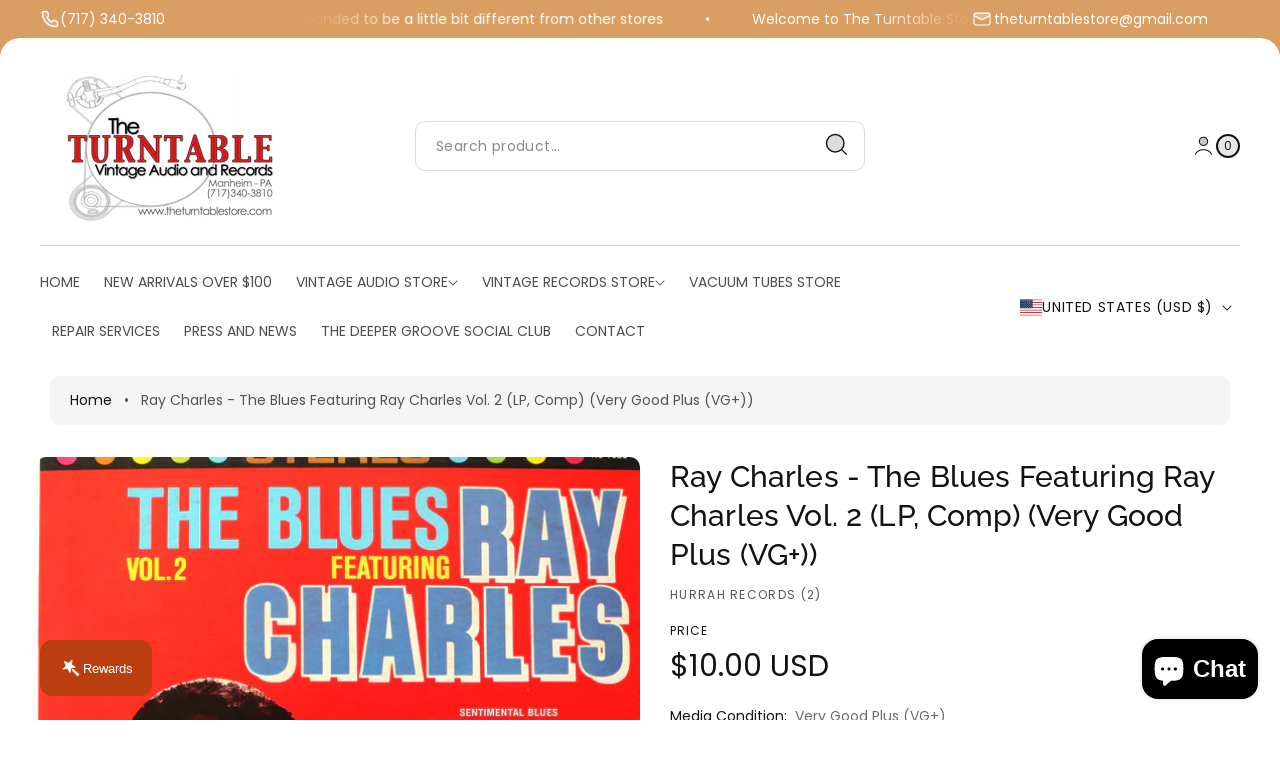

--- FILE ---
content_type: text/html; charset=utf-8
request_url: https://www.theturntablestore.com/products/ray-charles-the-blues-featuring-ray-charles-vol-2-lp-comp-very-good-plus-vg
body_size: 84127
content:
<!doctype html>
<html class="no-js" lang="en">
  <head><meta charset="utf-8">
<meta http-equiv="X-UA-Compatible" content="IE=edge">
<meta name="viewport" content="width=device-width,initial-scale=1">
<meta name="view-transition" content="same-origin">
<meta name="theme-color" content=""><link rel="icon" type="image/png" href="//www.theturntablestore.com/cdn/shop/files/Logo2.png?crop=center&height=32&v=1754809475&width=32">

<meta property="og:site_name" content="The Turntable Store">
<meta property="og:url" content="https://www.theturntablestore.com/products/ray-charles-the-blues-featuring-ray-charles-vol-2-lp-comp-very-good-plus-vg">
<meta property="og:title" content="Buy Ray Charles : The Blues Featuring Ray Charles Vol. 2 (LP, Comp) Online for a great price">
<meta property="og:type" content="product">
<meta property="og:description" content="Ray Charles : The Blues Featuring Ray Charles Vol. 2 (LP, Comp) is available for sale at our shop at a great price. We have a huge collection of Vinyl&#39;s, CD&#39;s, Cassettes &amp; other formats available for sale for music lovers"><meta property="og:image" content="http://www.theturntablestore.com/cdn/shop/products/11462931-04722185654acd4682531654acd46825331699401030654acd4682537.jpg?v=1701800729">
  <meta property="og:image:secure_url" content="https://www.theturntablestore.com/cdn/shop/products/11462931-04722185654acd4682531654acd46825331699401030654acd4682537.jpg?v=1701800729">
  <meta property="og:image:width" content="600">
  <meta property="og:image:height" content="600"><meta property="og:price:amount" content="10.00">
  <meta property="og:price:currency" content="USD"><meta name="twitter:card" content="summary_large_image">
<meta name="twitter:title" content="Buy Ray Charles : The Blues Featuring Ray Charles Vol. 2 (LP, Comp) Online for a great price">
<meta name="twitter:description" content="Ray Charles : The Blues Featuring Ray Charles Vol. 2 (LP, Comp) is available for sale at our shop at a great price. We have a huge collection of Vinyl&#39;s, CD&#39;s, Cassettes &amp; other formats available for sale for music lovers">

<title>
  Buy Ray Charles : The Blues Featuring Ray Charles Vol. 2 (LP, Comp) Online for a great price
 &ndash; The Turntable Store</title>

<link rel="canonical" href="https://www.theturntablestore.com/products/ray-charles-the-blues-featuring-ray-charles-vol-2-lp-comp-very-good-plus-vg">


  <meta name="description" content="Ray Charles : The Blues Featuring Ray Charles Vol. 2 (LP, Comp) is available for sale at our shop at a great price. We have a huge collection of Vinyl&#39;s, CD&#39;s, Cassettes &amp; other formats available for sale for music lovers">

<link rel="preconnect" href="https://fonts.shopifycdn.com" crossorigin><link rel="preload" as="font" href="//www.theturntablestore.com/cdn/fonts/poppins/poppins_n4.0ba78fa5af9b0e1a374041b3ceaadf0a43b41362.woff2" type="font/woff2" crossorigin><link rel="preload" as="font" href="//www.theturntablestore.com/cdn/fonts/raleway/raleway_n5.0f898fcb9d16ae9a622ce7e706bb26c4a01b5028.woff2" type="font/woff2" crossorigin><link rel="preload" as="font" href="//www.theturntablestore.com/cdn/fonts/poppins/poppins_n4.0ba78fa5af9b0e1a374041b3ceaadf0a43b41362.woff2" type="font/woff2" crossorigin><style data-shopify>@font-face {
  font-family: Poppins;
  font-weight: 400;
  font-style: normal;
  font-display: swap;
  src: url("//www.theturntablestore.com/cdn/fonts/poppins/poppins_n4.0ba78fa5af9b0e1a374041b3ceaadf0a43b41362.woff2") format("woff2"),
       url("//www.theturntablestore.com/cdn/fonts/poppins/poppins_n4.214741a72ff2596839fc9760ee7a770386cf16ca.woff") format("woff");
}

    @font-face {
  font-family: Poppins;
  font-weight: 700;
  font-style: normal;
  font-display: swap;
  src: url("//www.theturntablestore.com/cdn/fonts/poppins/poppins_n7.56758dcf284489feb014a026f3727f2f20a54626.woff2") format("woff2"),
       url("//www.theturntablestore.com/cdn/fonts/poppins/poppins_n7.f34f55d9b3d3205d2cd6f64955ff4b36f0cfd8da.woff") format("woff");
}

    @font-face {
  font-family: Poppins;
  font-weight: 400;
  font-style: italic;
  font-display: swap;
  src: url("//www.theturntablestore.com/cdn/fonts/poppins/poppins_i4.846ad1e22474f856bd6b81ba4585a60799a9f5d2.woff2") format("woff2"),
       url("//www.theturntablestore.com/cdn/fonts/poppins/poppins_i4.56b43284e8b52fc64c1fd271f289a39e8477e9ec.woff") format("woff");
}

    @font-face {
  font-family: Poppins;
  font-weight: 700;
  font-style: italic;
  font-display: swap;
  src: url("//www.theturntablestore.com/cdn/fonts/poppins/poppins_i7.42fd71da11e9d101e1e6c7932199f925f9eea42d.woff2") format("woff2"),
       url("//www.theturntablestore.com/cdn/fonts/poppins/poppins_i7.ec8499dbd7616004e21155106d13837fff4cf556.woff") format("woff");
}

    @font-face {
  font-family: Raleway;
  font-weight: 500;
  font-style: normal;
  font-display: swap;
  src: url("//www.theturntablestore.com/cdn/fonts/raleway/raleway_n5.0f898fcb9d16ae9a622ce7e706bb26c4a01b5028.woff2") format("woff2"),
       url("//www.theturntablestore.com/cdn/fonts/raleway/raleway_n5.c754eb57a4de1b66b11f20a04a7e3f1462e000f4.woff") format("woff");
}


    :root {
    --font-body-family: Poppins, sans-serif;
    --font-body-style: normal; 
    --font-body-weight: 400;
    --font-body-weight-bold: 700;
    --font-body-font-size: 16px;

    --font-heading-family: Raleway, sans-serif;
    --font-heading-style: normal;
    --font-heading-weight: 500;
    --font-heading-font-size: 40px;

    --font-subheading-family: Poppins, sans-serif;
    --font-subheading-style: normal;
    --font-subheading-weight: 400;
    --font-subheading-font-size: 18px;

    --media-radius: 10px;

    --page-width: 140rem;
    --page-width-margin: 0rem;

    --product-card-corner-radius: 1.0rem;
    --product-card-text-alignment: center;
    --collection-card-corner-radius: 1.0rem;
    --collection-card-text-alignment: center;
    --blog-card-corner-radius: 1.0rem;
    --blog-card-text-alignment: left;

    --badge-corner-radius: 4.0rem;
    --sale_badge_backgroundColor: #0B996E1A;
    --sale_badge_textColor: ##097d5a;
    --sale_badge_soldout_backgroundColor: #ff00001A;
    --sale_badge_soldout_textColor: #eb0d0d;

    --popup-corner-radius: 10px;
    --popup-shadow-opacity: 0.05;
    --popup-shadow-horizontal-offset: 0px;
    --popup-shadow-vertical-offset: 4px;
    --popup-shadow-blur-radius: 5px;

    --drawer_corner_radius: 14px;
    --overlay_bg_color: #00000099;

    --spacing-sections-desktop: 0px;
    --spacing-sections-mobile: 0px;

    --grid-desktop-vertical-spacing: 28px;
    --grid-desktop-horizontal-spacing: 28px;
    --grid-mobile-vertical-spacing: 14px;
    --grid-mobile-horizontal-spacing: 14px;

    --buttons-radius: 28px;
    --inputs-radius: 10px;
    --variant-pills-radius: 40px;

    --alpha-button-background: 1;
    --alpha-button-border: 1;
    --alpha-link: 0.85;
    --alpha-badge-border: 0.1;
    --cursor-zoom-in-svg-url: url(//www.theturntablestore.com/cdn/shop/t/23/assets/cursor-zoom-in.svg?v=122574806081370445601763298307);
    }</style><style data-shopify>
      :root,
      .color-background-1 {
        --color-background: 255,255,255;
      
        --gradient-background: #ffffff;
      
      --color-foreground: 18,18,18;
      --color-shadow: 0,0,0;
      --color-button: 226,130,37;
      --color-button-text: 255,255,255;
      --color-secondary-button: 226,130,37;
      --color-secondary-button-text: 255,255,255;
      --color-link: 226,130,37;
      --color-badge-foreground: 18,18,18;
      --color-badge-background: 255,255,255;
      --color-badge-border: 18,18,18;
      --payment-terms-background-color: rgb(255 255 255);
    }
      
      .color-background-2 {
        --color-background: 243,243,243;
      
        --gradient-background: #f3f3f3;
      
      --color-foreground: 18,18,18;
      --color-shadow: 18,18,18;
      --color-button: 18,18,18;
      --color-button-text: 243,243,243;
      --color-secondary-button: 18,18,18;
      --color-secondary-button-text: 243,243,243;
      --color-link: 18,18,18;
      --color-badge-foreground: 18,18,18;
      --color-badge-background: 243,243,243;
      --color-badge-border: 18,18,18;
      --payment-terms-background-color: rgb(243 243 243);
    }
      
      .color-inverse {
        --color-background: 36,40,51;
      
        --gradient-background: #242833;
      
      --color-foreground: 255,255,255;
      --color-shadow: 18,18,18;
      --color-button: 255,255,255;
      --color-button-text: 0,0,0;
      --color-secondary-button: 255,255,255;
      --color-secondary-button-text: 0,0,0;
      --color-link: 255,255,255;
      --color-badge-foreground: 255,255,255;
      --color-badge-background: 36,40,51;
      --color-badge-border: 255,255,255;
      --payment-terms-background-color: rgb(36 40 51);
    }
      
      .color-accent-1 {
        --color-background: 18,18,18;
      
        --gradient-background: #121212;
      
      --color-foreground: 255,255,255;
      --color-shadow: 18,18,18;
      --color-button: 255,255,255;
      --color-button-text: 18,18,18;
      --color-secondary-button: 255,255,255;
      --color-secondary-button-text: 18,18,18;
      --color-link: 255,255,255;
      --color-badge-foreground: 255,255,255;
      --color-badge-background: 18,18,18;
      --color-badge-border: 255,255,255;
      --payment-terms-background-color: rgb(18 18 18);
    }
      
      .color-accent-2 {
        --color-background: 218,92,52;
      
        --gradient-background: linear-gradient(55deg, rgba(254, 217, 81, 1) 11%, rgba(255, 70, 199, 1) 81%);
      
      --color-foreground: 255,255,255;
      --color-shadow: 18,18,18;
      --color-button: 255,255,255;
      --color-button-text: 51,79,180;
      --color-secondary-button: 255,255,255;
      --color-secondary-button-text: 51,79,180;
      --color-link: 255,255,255;
      --color-badge-foreground: 255,255,255;
      --color-badge-background: 218,92,52;
      --color-badge-border: 255,255,255;
      --payment-terms-background-color: rgb(218 92 52);
    }
      
      .color-scheme-60240cf8-a1cb-480b-ab7f-da78b90c4a71 {
        --color-background: 255,255,255;
      
        --gradient-background: #ffffff;
      
      --color-foreground: 18,18,18;
      --color-shadow: 0,0,0;
      --color-button: 188,220,196;
      --color-button-text: 18,18,18;
      --color-secondary-button: 188,220,196;
      --color-secondary-button-text: 18,18,18;
      --color-link: 188,220,196;
      --color-badge-foreground: 18,18,18;
      --color-badge-background: 255,255,255;
      --color-badge-border: 18,18,18;
      --payment-terms-background-color: rgb(255 255 255);
    }
      
      .color-scheme-9eb09160-770c-4abd-b3b5-707f618967c4 {
        --color-background: 188,220,196;
      
        --gradient-background: #bcdcc4;
      
      --color-foreground: 18,18,18;
      --color-shadow: 0,0,0;
      --color-button: 18,18,18;
      --color-button-text: 255,255,255;
      --color-secondary-button: 18,18,18;
      --color-secondary-button-text: 255,255,255;
      --color-link: 18,18,18;
      --color-badge-foreground: 18,18,18;
      --color-badge-background: 188,220,196;
      --color-badge-border: 18,18,18;
      --payment-terms-background-color: rgb(188 220 196);
    }
      
      .color-scheme-f73e19e9-5c68-42a7-8906-752662a4b7a9 {
        --color-background: 226,130,37;
      
        --gradient-background: #e28225;
      
      --color-foreground: 18,18,18;
      --color-shadow: 0,0,0;
      --color-button: 226,130,37;
      --color-button-text: 255,255,255;
      --color-secondary-button: 226,130,37;
      --color-secondary-button-text: 255,255,255;
      --color-link: 18,18,18;
      --color-badge-foreground: 18,18,18;
      --color-badge-background: 226,130,37;
      --color-badge-border: 18,18,18;
      --payment-terms-background-color: rgb(226 130 37);
    }body, .color-background-1, .color-background-2, .color-inverse, .color-accent-1, .color-accent-2, .color-scheme-60240cf8-a1cb-480b-ab7f-da78b90c4a71, .color-scheme-9eb09160-770c-4abd-b3b5-707f618967c4, .color-scheme-f73e19e9-5c68-42a7-8906-752662a4b7a9 {
      color: rgba(var(--color-foreground));
      background-color: rgb(var(--color-background));
    }</style><script async crossorigin fetchpriority="high" src="/cdn/shopifycloud/importmap-polyfill/es-modules-shim.2.4.0.js"></script>
<script type="importmap">
    {
        "imports": {
            "@theme/utilities": "//www.theturntablestore.com/cdn/shop/t/23/assets/utilities.js?v=175783406060035223721763298307"
        }
    }
</script>

<link rel="modulepreload" href="//www.theturntablestore.com/cdn/shop/t/23/assets/utilities.js?v=175783406060035223721763298307">
<script defer src="//www.theturntablestore.com/cdn/shop/t/23/assets/placeholder-image.js?v=168762908435022633821763298306" type="module"></script><link href="//www.theturntablestore.com/cdn/shop/t/23/assets/slide-swiper.css?v=29365005955459336191763298306" rel="stylesheet" type="text/css" media="all" /><script src="//www.theturntablestore.com/cdn/shop/t/23/assets/constants.js?v=58251544750838685771763298306" defer="defer"></script>
<script src="//www.theturntablestore.com/cdn/shop/t/23/assets/pubsub.js?v=158357773527763999511763298307" defer="defer"></script>
<script src="//www.theturntablestore.com/cdn/shop/t/23/assets/slide-swiper.js?v=101917683650974973891763298307"></script>
<script src="//www.theturntablestore.com/cdn/shop/t/23/assets/theme.js?v=5054074575378311931763298316" defer="defer"></script><link href="//www.theturntablestore.com/cdn/shop/t/23/assets/theme.css?v=92267751801198564951763298306" rel="stylesheet" type="text/css" media="all" /><script src="//www.theturntablestore.com/cdn/shop/t/23/assets/animation.js?v=88693664871331136111763298307" defer="defer"></script>
<link href="//www.theturntablestore.com/cdn/shop/t/23/assets/animate.css?v=176532007808254743621763298306" rel="stylesheet" type="text/css" media="all" />


<script>
    const basePath = 'https://cdn.shopify.com/static/themes/horizon/placeholders';
    const Theme = {
        placeholders: {
            general: [
            `${basePath}/general-1.png`,
            `${basePath}/general-2.png`,
            `${basePath}/general-3.png`,
            `${basePath}/general-4.png`,
            `${basePath}/general-5.png`,
            `${basePath}/general-6.png`,
            `${basePath}/general-7.png`,
            ],
            product: [`${basePath}/product-ball.png`, `${basePath}/product-cone.png`, `${basePath}/product-cube.png`],
        },
        translations: {
            placeholder_image: `Placeholder image`,
            added: `Added`,
        },
        routes: {
            root: '/',
            cart_add_url: '/cart/add',
            cart_change_url: '/cart/change',
            cart_update_url: '/cart/update',
            cart_url: '/cart',
            predictive_search_url: '/search/suggest',
            search_url: '/search',
        },
        template: {
            name: 'product',
        },
    };
</script><script>window.performance && window.performance.mark && window.performance.mark('shopify.content_for_header.start');</script><meta name="google-site-verification" content="u4C4lj-24OpHJugGo2ug_ycs6n6eHI0Qs2r1ij_oZig">
<meta id="shopify-digital-wallet" name="shopify-digital-wallet" content="/67392045301/digital_wallets/dialog">
<meta name="shopify-checkout-api-token" content="b9848716ab0ffde1034dfa59dce524c0">
<meta id="in-context-paypal-metadata" data-shop-id="67392045301" data-venmo-supported="false" data-environment="production" data-locale="en_US" data-paypal-v4="true" data-currency="USD">
<link rel="alternate" type="application/json+oembed" href="https://www.theturntablestore.com/products/ray-charles-the-blues-featuring-ray-charles-vol-2-lp-comp-very-good-plus-vg.oembed">
<script async="async" src="/checkouts/internal/preloads.js?locale=en-US"></script>
<link rel="preconnect" href="https://shop.app" crossorigin="anonymous">
<script async="async" src="https://shop.app/checkouts/internal/preloads.js?locale=en-US&shop_id=67392045301" crossorigin="anonymous"></script>
<script id="apple-pay-shop-capabilities" type="application/json">{"shopId":67392045301,"countryCode":"US","currencyCode":"USD","merchantCapabilities":["supports3DS"],"merchantId":"gid:\/\/shopify\/Shop\/67392045301","merchantName":"The Turntable Store","requiredBillingContactFields":["postalAddress","email","phone"],"requiredShippingContactFields":["postalAddress","email","phone"],"shippingType":"shipping","supportedNetworks":["visa","masterCard","amex","discover","elo","jcb"],"total":{"type":"pending","label":"The Turntable Store","amount":"1.00"},"shopifyPaymentsEnabled":true,"supportsSubscriptions":true}</script>
<script id="shopify-features" type="application/json">{"accessToken":"b9848716ab0ffde1034dfa59dce524c0","betas":["rich-media-storefront-analytics"],"domain":"www.theturntablestore.com","predictiveSearch":true,"shopId":67392045301,"locale":"en"}</script>
<script>var Shopify = Shopify || {};
Shopify.shop = "aa7b78-2.myshopify.com";
Shopify.locale = "en";
Shopify.currency = {"active":"USD","rate":"1.0"};
Shopify.country = "US";
Shopify.theme = {"name":"Updated copy of Monk","id":154206011637,"schema_name":"Monk","schema_version":"2.0.1","theme_store_id":2515,"role":"main"};
Shopify.theme.handle = "null";
Shopify.theme.style = {"id":null,"handle":null};
Shopify.cdnHost = "www.theturntablestore.com/cdn";
Shopify.routes = Shopify.routes || {};
Shopify.routes.root = "/";</script>
<script type="module">!function(o){(o.Shopify=o.Shopify||{}).modules=!0}(window);</script>
<script>!function(o){function n(){var o=[];function n(){o.push(Array.prototype.slice.apply(arguments))}return n.q=o,n}var t=o.Shopify=o.Shopify||{};t.loadFeatures=n(),t.autoloadFeatures=n()}(window);</script>
<script>
  window.ShopifyPay = window.ShopifyPay || {};
  window.ShopifyPay.apiHost = "shop.app\/pay";
  window.ShopifyPay.redirectState = null;
</script>
<script id="shop-js-analytics" type="application/json">{"pageType":"product"}</script>
<script defer="defer" async type="module" src="//www.theturntablestore.com/cdn/shopifycloud/shop-js/modules/v2/client.init-shop-cart-sync_C5BV16lS.en.esm.js"></script>
<script defer="defer" async type="module" src="//www.theturntablestore.com/cdn/shopifycloud/shop-js/modules/v2/chunk.common_CygWptCX.esm.js"></script>
<script type="module">
  await import("//www.theturntablestore.com/cdn/shopifycloud/shop-js/modules/v2/client.init-shop-cart-sync_C5BV16lS.en.esm.js");
await import("//www.theturntablestore.com/cdn/shopifycloud/shop-js/modules/v2/chunk.common_CygWptCX.esm.js");

  window.Shopify.SignInWithShop?.initShopCartSync?.({"fedCMEnabled":true,"windoidEnabled":true});

</script>
<script defer="defer" async type="module" src="//www.theturntablestore.com/cdn/shopifycloud/shop-js/modules/v2/client.payment-terms_CZxnsJam.en.esm.js"></script>
<script defer="defer" async type="module" src="//www.theturntablestore.com/cdn/shopifycloud/shop-js/modules/v2/chunk.common_CygWptCX.esm.js"></script>
<script defer="defer" async type="module" src="//www.theturntablestore.com/cdn/shopifycloud/shop-js/modules/v2/chunk.modal_D71HUcav.esm.js"></script>
<script type="module">
  await import("//www.theturntablestore.com/cdn/shopifycloud/shop-js/modules/v2/client.payment-terms_CZxnsJam.en.esm.js");
await import("//www.theturntablestore.com/cdn/shopifycloud/shop-js/modules/v2/chunk.common_CygWptCX.esm.js");
await import("//www.theturntablestore.com/cdn/shopifycloud/shop-js/modules/v2/chunk.modal_D71HUcav.esm.js");

  
</script>
<script>
  window.Shopify = window.Shopify || {};
  if (!window.Shopify.featureAssets) window.Shopify.featureAssets = {};
  window.Shopify.featureAssets['shop-js'] = {"shop-cart-sync":["modules/v2/client.shop-cart-sync_ZFArdW7E.en.esm.js","modules/v2/chunk.common_CygWptCX.esm.js"],"shop-button":["modules/v2/client.shop-button_tlx5R9nI.en.esm.js","modules/v2/chunk.common_CygWptCX.esm.js"],"init-fed-cm":["modules/v2/client.init-fed-cm_CmiC4vf6.en.esm.js","modules/v2/chunk.common_CygWptCX.esm.js"],"init-windoid":["modules/v2/client.init-windoid_sURxWdc1.en.esm.js","modules/v2/chunk.common_CygWptCX.esm.js"],"init-shop-cart-sync":["modules/v2/client.init-shop-cart-sync_C5BV16lS.en.esm.js","modules/v2/chunk.common_CygWptCX.esm.js"],"init-shop-email-lookup-coordinator":["modules/v2/client.init-shop-email-lookup-coordinator_B8hsDcYM.en.esm.js","modules/v2/chunk.common_CygWptCX.esm.js"],"shop-cash-offers":["modules/v2/client.shop-cash-offers_DOA2yAJr.en.esm.js","modules/v2/chunk.common_CygWptCX.esm.js","modules/v2/chunk.modal_D71HUcav.esm.js"],"pay-button":["modules/v2/client.pay-button_FdsNuTd3.en.esm.js","modules/v2/chunk.common_CygWptCX.esm.js"],"shop-login-button":["modules/v2/client.shop-login-button_C5VAVYt1.en.esm.js","modules/v2/chunk.common_CygWptCX.esm.js","modules/v2/chunk.modal_D71HUcav.esm.js"],"shop-toast-manager":["modules/v2/client.shop-toast-manager_ClPi3nE9.en.esm.js","modules/v2/chunk.common_CygWptCX.esm.js"],"avatar":["modules/v2/client.avatar_BTnouDA3.en.esm.js"],"init-shop-for-new-customer-accounts":["modules/v2/client.init-shop-for-new-customer-accounts_ChsxoAhi.en.esm.js","modules/v2/client.shop-login-button_C5VAVYt1.en.esm.js","modules/v2/chunk.common_CygWptCX.esm.js","modules/v2/chunk.modal_D71HUcav.esm.js"],"init-customer-accounts":["modules/v2/client.init-customer-accounts_DxDtT_ad.en.esm.js","modules/v2/client.shop-login-button_C5VAVYt1.en.esm.js","modules/v2/chunk.common_CygWptCX.esm.js","modules/v2/chunk.modal_D71HUcav.esm.js"],"init-customer-accounts-sign-up":["modules/v2/client.init-customer-accounts-sign-up_CPSyQ0Tj.en.esm.js","modules/v2/client.shop-login-button_C5VAVYt1.en.esm.js","modules/v2/chunk.common_CygWptCX.esm.js","modules/v2/chunk.modal_D71HUcav.esm.js"],"lead-capture":["modules/v2/client.lead-capture_Bi8yE_yS.en.esm.js","modules/v2/chunk.common_CygWptCX.esm.js","modules/v2/chunk.modal_D71HUcav.esm.js"],"checkout-modal":["modules/v2/client.checkout-modal_BPM8l0SH.en.esm.js","modules/v2/chunk.common_CygWptCX.esm.js","modules/v2/chunk.modal_D71HUcav.esm.js"],"shop-follow-button":["modules/v2/client.shop-follow-button_Cva4Ekp9.en.esm.js","modules/v2/chunk.common_CygWptCX.esm.js","modules/v2/chunk.modal_D71HUcav.esm.js"],"shop-login":["modules/v2/client.shop-login_D6lNrXab.en.esm.js","modules/v2/chunk.common_CygWptCX.esm.js","modules/v2/chunk.modal_D71HUcav.esm.js"],"payment-terms":["modules/v2/client.payment-terms_CZxnsJam.en.esm.js","modules/v2/chunk.common_CygWptCX.esm.js","modules/v2/chunk.modal_D71HUcav.esm.js"]};
</script>
<script>(function() {
  var isLoaded = false;
  function asyncLoad() {
    if (isLoaded) return;
    isLoaded = true;
    var urls = ["https:\/\/googlereview.gropulse.com\/get_widget?shop=aa7b78-2.myshopify.com"];
    for (var i = 0; i < urls.length; i++) {
      var s = document.createElement('script');
      s.type = 'text/javascript';
      s.async = true;
      s.src = urls[i];
      var x = document.getElementsByTagName('script')[0];
      x.parentNode.insertBefore(s, x);
    }
  };
  if(window.attachEvent) {
    window.attachEvent('onload', asyncLoad);
  } else {
    window.addEventListener('load', asyncLoad, false);
  }
})();</script>
<script id="__st">var __st={"a":67392045301,"offset":-18000,"reqid":"1db44b15-a658-4cc1-a26b-63224f198dab-1768845293","pageurl":"www.theturntablestore.com\/products\/ray-charles-the-blues-featuring-ray-charles-vol-2-lp-comp-very-good-plus-vg","u":"4d13e22b3aa0","p":"product","rtyp":"product","rid":8231011385589};</script>
<script>window.ShopifyPaypalV4VisibilityTracking = true;</script>
<script id="captcha-bootstrap">!function(){'use strict';const t='contact',e='account',n='new_comment',o=[[t,t],['blogs',n],['comments',n],[t,'customer']],c=[[e,'customer_login'],[e,'guest_login'],[e,'recover_customer_password'],[e,'create_customer']],r=t=>t.map((([t,e])=>`form[action*='/${t}']:not([data-nocaptcha='true']) input[name='form_type'][value='${e}']`)).join(','),a=t=>()=>t?[...document.querySelectorAll(t)].map((t=>t.form)):[];function s(){const t=[...o],e=r(t);return a(e)}const i='password',u='form_key',d=['recaptcha-v3-token','g-recaptcha-response','h-captcha-response',i],f=()=>{try{return window.sessionStorage}catch{return}},m='__shopify_v',_=t=>t.elements[u];function p(t,e,n=!1){try{const o=window.sessionStorage,c=JSON.parse(o.getItem(e)),{data:r}=function(t){const{data:e,action:n}=t;return t[m]||n?{data:e,action:n}:{data:t,action:n}}(c);for(const[e,n]of Object.entries(r))t.elements[e]&&(t.elements[e].value=n);n&&o.removeItem(e)}catch(o){console.error('form repopulation failed',{error:o})}}const l='form_type',E='cptcha';function T(t){t.dataset[E]=!0}const w=window,h=w.document,L='Shopify',v='ce_forms',y='captcha';let A=!1;((t,e)=>{const n=(g='f06e6c50-85a8-45c8-87d0-21a2b65856fe',I='https://cdn.shopify.com/shopifycloud/storefront-forms-hcaptcha/ce_storefront_forms_captcha_hcaptcha.v1.5.2.iife.js',D={infoText:'Protected by hCaptcha',privacyText:'Privacy',termsText:'Terms'},(t,e,n)=>{const o=w[L][v],c=o.bindForm;if(c)return c(t,g,e,D).then(n);var r;o.q.push([[t,g,e,D],n]),r=I,A||(h.body.append(Object.assign(h.createElement('script'),{id:'captcha-provider',async:!0,src:r})),A=!0)});var g,I,D;w[L]=w[L]||{},w[L][v]=w[L][v]||{},w[L][v].q=[],w[L][y]=w[L][y]||{},w[L][y].protect=function(t,e){n(t,void 0,e),T(t)},Object.freeze(w[L][y]),function(t,e,n,w,h,L){const[v,y,A,g]=function(t,e,n){const i=e?o:[],u=t?c:[],d=[...i,...u],f=r(d),m=r(i),_=r(d.filter((([t,e])=>n.includes(e))));return[a(f),a(m),a(_),s()]}(w,h,L),I=t=>{const e=t.target;return e instanceof HTMLFormElement?e:e&&e.form},D=t=>v().includes(t);t.addEventListener('submit',(t=>{const e=I(t);if(!e)return;const n=D(e)&&!e.dataset.hcaptchaBound&&!e.dataset.recaptchaBound,o=_(e),c=g().includes(e)&&(!o||!o.value);(n||c)&&t.preventDefault(),c&&!n&&(function(t){try{if(!f())return;!function(t){const e=f();if(!e)return;const n=_(t);if(!n)return;const o=n.value;o&&e.removeItem(o)}(t);const e=Array.from(Array(32),(()=>Math.random().toString(36)[2])).join('');!function(t,e){_(t)||t.append(Object.assign(document.createElement('input'),{type:'hidden',name:u})),t.elements[u].value=e}(t,e),function(t,e){const n=f();if(!n)return;const o=[...t.querySelectorAll(`input[type='${i}']`)].map((({name:t})=>t)),c=[...d,...o],r={};for(const[a,s]of new FormData(t).entries())c.includes(a)||(r[a]=s);n.setItem(e,JSON.stringify({[m]:1,action:t.action,data:r}))}(t,e)}catch(e){console.error('failed to persist form',e)}}(e),e.submit())}));const S=(t,e)=>{t&&!t.dataset[E]&&(n(t,e.some((e=>e===t))),T(t))};for(const o of['focusin','change'])t.addEventListener(o,(t=>{const e=I(t);D(e)&&S(e,y())}));const B=e.get('form_key'),M=e.get(l),P=B&&M;t.addEventListener('DOMContentLoaded',(()=>{const t=y();if(P)for(const e of t)e.elements[l].value===M&&p(e,B);[...new Set([...A(),...v().filter((t=>'true'===t.dataset.shopifyCaptcha))])].forEach((e=>S(e,t)))}))}(h,new URLSearchParams(w.location.search),n,t,e,['guest_login'])})(!0,!0)}();</script>
<script integrity="sha256-4kQ18oKyAcykRKYeNunJcIwy7WH5gtpwJnB7kiuLZ1E=" data-source-attribution="shopify.loadfeatures" defer="defer" src="//www.theturntablestore.com/cdn/shopifycloud/storefront/assets/storefront/load_feature-a0a9edcb.js" crossorigin="anonymous"></script>
<script crossorigin="anonymous" defer="defer" src="//www.theturntablestore.com/cdn/shopifycloud/storefront/assets/shopify_pay/storefront-65b4c6d7.js?v=20250812"></script>
<script data-source-attribution="shopify.dynamic_checkout.dynamic.init">var Shopify=Shopify||{};Shopify.PaymentButton=Shopify.PaymentButton||{isStorefrontPortableWallets:!0,init:function(){window.Shopify.PaymentButton.init=function(){};var t=document.createElement("script");t.src="https://www.theturntablestore.com/cdn/shopifycloud/portable-wallets/latest/portable-wallets.en.js",t.type="module",document.head.appendChild(t)}};
</script>
<script data-source-attribution="shopify.dynamic_checkout.buyer_consent">
  function portableWalletsHideBuyerConsent(e){var t=document.getElementById("shopify-buyer-consent"),n=document.getElementById("shopify-subscription-policy-button");t&&n&&(t.classList.add("hidden"),t.setAttribute("aria-hidden","true"),n.removeEventListener("click",e))}function portableWalletsShowBuyerConsent(e){var t=document.getElementById("shopify-buyer-consent"),n=document.getElementById("shopify-subscription-policy-button");t&&n&&(t.classList.remove("hidden"),t.removeAttribute("aria-hidden"),n.addEventListener("click",e))}window.Shopify?.PaymentButton&&(window.Shopify.PaymentButton.hideBuyerConsent=portableWalletsHideBuyerConsent,window.Shopify.PaymentButton.showBuyerConsent=portableWalletsShowBuyerConsent);
</script>
<script data-source-attribution="shopify.dynamic_checkout.cart.bootstrap">document.addEventListener("DOMContentLoaded",(function(){function t(){return document.querySelector("shopify-accelerated-checkout-cart, shopify-accelerated-checkout")}if(t())Shopify.PaymentButton.init();else{new MutationObserver((function(e,n){t()&&(Shopify.PaymentButton.init(),n.disconnect())})).observe(document.body,{childList:!0,subtree:!0})}}));
</script>
<link id="shopify-accelerated-checkout-styles" rel="stylesheet" media="screen" href="https://www.theturntablestore.com/cdn/shopifycloud/portable-wallets/latest/accelerated-checkout-backwards-compat.css" crossorigin="anonymous">
<style id="shopify-accelerated-checkout-cart">
        #shopify-buyer-consent {
  margin-top: 1em;
  display: inline-block;
  width: 100%;
}

#shopify-buyer-consent.hidden {
  display: none;
}

#shopify-subscription-policy-button {
  background: none;
  border: none;
  padding: 0;
  text-decoration: underline;
  font-size: inherit;
  cursor: pointer;
}

#shopify-subscription-policy-button::before {
  box-shadow: none;
}

      </style>
<script id="sections-script" data-sections="header" defer="defer" src="//www.theturntablestore.com/cdn/shop/t/23/compiled_assets/scripts.js?v=12228"></script>
<script>window.performance && window.performance.mark && window.performance.mark('shopify.content_for_header.end');</script>
<link href="//www.theturntablestore.com/cdn/shop/t/23/assets/component-localization-form.css?v=139130118932243300201763298306" rel="stylesheet" type="text/css" media="all" />
      <script src="//www.theturntablestore.com/cdn/shop/t/23/assets/localization-form.js?v=161644695336821385561763298306" defer="defer"></script><link rel="stylesheet" href="//www.theturntablestore.com/cdn/shop/t/23/assets/component-predictive-search.css?v=108961459598153516771763298306">

    <script>
      document.documentElement.className = document.documentElement.className.replace('no-js', 'js');
      if (Shopify.designMode) {
        document.documentElement.classList.add('shopify-design-mode');
      }
    </script>
  <script src="https://cdn.shopify.com/extensions/7bc9bb47-adfa-4267-963e-cadee5096caf/inbox-1252/assets/inbox-chat-loader.js" type="text/javascript" defer="defer"></script>
<link href="https://monorail-edge.shopifysvc.com" rel="dns-prefetch">
<script>(function(){if ("sendBeacon" in navigator && "performance" in window) {try {var session_token_from_headers = performance.getEntriesByType('navigation')[0].serverTiming.find(x => x.name == '_s').description;} catch {var session_token_from_headers = undefined;}var session_cookie_matches = document.cookie.match(/_shopify_s=([^;]*)/);var session_token_from_cookie = session_cookie_matches && session_cookie_matches.length === 2 ? session_cookie_matches[1] : "";var session_token = session_token_from_headers || session_token_from_cookie || "";function handle_abandonment_event(e) {var entries = performance.getEntries().filter(function(entry) {return /monorail-edge.shopifysvc.com/.test(entry.name);});if (!window.abandonment_tracked && entries.length === 0) {window.abandonment_tracked = true;var currentMs = Date.now();var navigation_start = performance.timing.navigationStart;var payload = {shop_id: 67392045301,url: window.location.href,navigation_start,duration: currentMs - navigation_start,session_token,page_type: "product"};window.navigator.sendBeacon("https://monorail-edge.shopifysvc.com/v1/produce", JSON.stringify({schema_id: "online_store_buyer_site_abandonment/1.1",payload: payload,metadata: {event_created_at_ms: currentMs,event_sent_at_ms: currentMs}}));}}window.addEventListener('pagehide', handle_abandonment_event);}}());</script>
<script id="web-pixels-manager-setup">(function e(e,d,r,n,o){if(void 0===o&&(o={}),!Boolean(null===(a=null===(i=window.Shopify)||void 0===i?void 0:i.analytics)||void 0===a?void 0:a.replayQueue)){var i,a;window.Shopify=window.Shopify||{};var t=window.Shopify;t.analytics=t.analytics||{};var s=t.analytics;s.replayQueue=[],s.publish=function(e,d,r){return s.replayQueue.push([e,d,r]),!0};try{self.performance.mark("wpm:start")}catch(e){}var l=function(){var e={modern:/Edge?\/(1{2}[4-9]|1[2-9]\d|[2-9]\d{2}|\d{4,})\.\d+(\.\d+|)|Firefox\/(1{2}[4-9]|1[2-9]\d|[2-9]\d{2}|\d{4,})\.\d+(\.\d+|)|Chrom(ium|e)\/(9{2}|\d{3,})\.\d+(\.\d+|)|(Maci|X1{2}).+ Version\/(15\.\d+|(1[6-9]|[2-9]\d|\d{3,})\.\d+)([,.]\d+|)( \(\w+\)|)( Mobile\/\w+|) Safari\/|Chrome.+OPR\/(9{2}|\d{3,})\.\d+\.\d+|(CPU[ +]OS|iPhone[ +]OS|CPU[ +]iPhone|CPU IPhone OS|CPU iPad OS)[ +]+(15[._]\d+|(1[6-9]|[2-9]\d|\d{3,})[._]\d+)([._]\d+|)|Android:?[ /-](13[3-9]|1[4-9]\d|[2-9]\d{2}|\d{4,})(\.\d+|)(\.\d+|)|Android.+Firefox\/(13[5-9]|1[4-9]\d|[2-9]\d{2}|\d{4,})\.\d+(\.\d+|)|Android.+Chrom(ium|e)\/(13[3-9]|1[4-9]\d|[2-9]\d{2}|\d{4,})\.\d+(\.\d+|)|SamsungBrowser\/([2-9]\d|\d{3,})\.\d+/,legacy:/Edge?\/(1[6-9]|[2-9]\d|\d{3,})\.\d+(\.\d+|)|Firefox\/(5[4-9]|[6-9]\d|\d{3,})\.\d+(\.\d+|)|Chrom(ium|e)\/(5[1-9]|[6-9]\d|\d{3,})\.\d+(\.\d+|)([\d.]+$|.*Safari\/(?![\d.]+ Edge\/[\d.]+$))|(Maci|X1{2}).+ Version\/(10\.\d+|(1[1-9]|[2-9]\d|\d{3,})\.\d+)([,.]\d+|)( \(\w+\)|)( Mobile\/\w+|) Safari\/|Chrome.+OPR\/(3[89]|[4-9]\d|\d{3,})\.\d+\.\d+|(CPU[ +]OS|iPhone[ +]OS|CPU[ +]iPhone|CPU IPhone OS|CPU iPad OS)[ +]+(10[._]\d+|(1[1-9]|[2-9]\d|\d{3,})[._]\d+)([._]\d+|)|Android:?[ /-](13[3-9]|1[4-9]\d|[2-9]\d{2}|\d{4,})(\.\d+|)(\.\d+|)|Mobile Safari.+OPR\/([89]\d|\d{3,})\.\d+\.\d+|Android.+Firefox\/(13[5-9]|1[4-9]\d|[2-9]\d{2}|\d{4,})\.\d+(\.\d+|)|Android.+Chrom(ium|e)\/(13[3-9]|1[4-9]\d|[2-9]\d{2}|\d{4,})\.\d+(\.\d+|)|Android.+(UC? ?Browser|UCWEB|U3)[ /]?(15\.([5-9]|\d{2,})|(1[6-9]|[2-9]\d|\d{3,})\.\d+)\.\d+|SamsungBrowser\/(5\.\d+|([6-9]|\d{2,})\.\d+)|Android.+MQ{2}Browser\/(14(\.(9|\d{2,})|)|(1[5-9]|[2-9]\d|\d{3,})(\.\d+|))(\.\d+|)|K[Aa][Ii]OS\/(3\.\d+|([4-9]|\d{2,})\.\d+)(\.\d+|)/},d=e.modern,r=e.legacy,n=navigator.userAgent;return n.match(d)?"modern":n.match(r)?"legacy":"unknown"}(),u="modern"===l?"modern":"legacy",c=(null!=n?n:{modern:"",legacy:""})[u],f=function(e){return[e.baseUrl,"/wpm","/b",e.hashVersion,"modern"===e.buildTarget?"m":"l",".js"].join("")}({baseUrl:d,hashVersion:r,buildTarget:u}),m=function(e){var d=e.version,r=e.bundleTarget,n=e.surface,o=e.pageUrl,i=e.monorailEndpoint;return{emit:function(e){var a=e.status,t=e.errorMsg,s=(new Date).getTime(),l=JSON.stringify({metadata:{event_sent_at_ms:s},events:[{schema_id:"web_pixels_manager_load/3.1",payload:{version:d,bundle_target:r,page_url:o,status:a,surface:n,error_msg:t},metadata:{event_created_at_ms:s}}]});if(!i)return console&&console.warn&&console.warn("[Web Pixels Manager] No Monorail endpoint provided, skipping logging."),!1;try{return self.navigator.sendBeacon.bind(self.navigator)(i,l)}catch(e){}var u=new XMLHttpRequest;try{return u.open("POST",i,!0),u.setRequestHeader("Content-Type","text/plain"),u.send(l),!0}catch(e){return console&&console.warn&&console.warn("[Web Pixels Manager] Got an unhandled error while logging to Monorail."),!1}}}}({version:r,bundleTarget:l,surface:e.surface,pageUrl:self.location.href,monorailEndpoint:e.monorailEndpoint});try{o.browserTarget=l,function(e){var d=e.src,r=e.async,n=void 0===r||r,o=e.onload,i=e.onerror,a=e.sri,t=e.scriptDataAttributes,s=void 0===t?{}:t,l=document.createElement("script"),u=document.querySelector("head"),c=document.querySelector("body");if(l.async=n,l.src=d,a&&(l.integrity=a,l.crossOrigin="anonymous"),s)for(var f in s)if(Object.prototype.hasOwnProperty.call(s,f))try{l.dataset[f]=s[f]}catch(e){}if(o&&l.addEventListener("load",o),i&&l.addEventListener("error",i),u)u.appendChild(l);else{if(!c)throw new Error("Did not find a head or body element to append the script");c.appendChild(l)}}({src:f,async:!0,onload:function(){if(!function(){var e,d;return Boolean(null===(d=null===(e=window.Shopify)||void 0===e?void 0:e.analytics)||void 0===d?void 0:d.initialized)}()){var d=window.webPixelsManager.init(e)||void 0;if(d){var r=window.Shopify.analytics;r.replayQueue.forEach((function(e){var r=e[0],n=e[1],o=e[2];d.publishCustomEvent(r,n,o)})),r.replayQueue=[],r.publish=d.publishCustomEvent,r.visitor=d.visitor,r.initialized=!0}}},onerror:function(){return m.emit({status:"failed",errorMsg:"".concat(f," has failed to load")})},sri:function(e){var d=/^sha384-[A-Za-z0-9+/=]+$/;return"string"==typeof e&&d.test(e)}(c)?c:"",scriptDataAttributes:o}),m.emit({status:"loading"})}catch(e){m.emit({status:"failed",errorMsg:(null==e?void 0:e.message)||"Unknown error"})}}})({shopId: 67392045301,storefrontBaseUrl: "https://www.theturntablestore.com",extensionsBaseUrl: "https://extensions.shopifycdn.com/cdn/shopifycloud/web-pixels-manager",monorailEndpoint: "https://monorail-edge.shopifysvc.com/unstable/produce_batch",surface: "storefront-renderer",enabledBetaFlags: ["2dca8a86"],webPixelsConfigList: [{"id":"487227637","configuration":"{\"config\":\"{\\\"google_tag_ids\\\":[\\\"G-28B8NYM7RN\\\",\\\"AW-844229148\\\",\\\"GT-TBBS5P9\\\"],\\\"target_country\\\":\\\"US\\\",\\\"gtag_events\\\":[{\\\"type\\\":\\\"begin_checkout\\\",\\\"action_label\\\":[\\\"G-28B8NYM7RN\\\",\\\"AW-844229148\\\/fusLCIX13vwYEJzUx5ID\\\"]},{\\\"type\\\":\\\"search\\\",\\\"action_label\\\":[\\\"G-28B8NYM7RN\\\",\\\"AW-844229148\\\/XYflCP_03vwYEJzUx5ID\\\"]},{\\\"type\\\":\\\"view_item\\\",\\\"action_label\\\":[\\\"G-28B8NYM7RN\\\",\\\"AW-844229148\\\/26SXCPz03vwYEJzUx5ID\\\",\\\"MC-6NLBYS0VX7\\\"]},{\\\"type\\\":\\\"purchase\\\",\\\"action_label\\\":[\\\"G-28B8NYM7RN\\\",\\\"AW-844229148\\\/EnlxCPb03vwYEJzUx5ID\\\",\\\"MC-6NLBYS0VX7\\\"]},{\\\"type\\\":\\\"page_view\\\",\\\"action_label\\\":[\\\"G-28B8NYM7RN\\\",\\\"AW-844229148\\\/GTWlCPn03vwYEJzUx5ID\\\",\\\"MC-6NLBYS0VX7\\\"]},{\\\"type\\\":\\\"add_payment_info\\\",\\\"action_label\\\":[\\\"G-28B8NYM7RN\\\",\\\"AW-844229148\\\/J_L3CIj13vwYEJzUx5ID\\\"]},{\\\"type\\\":\\\"add_to_cart\\\",\\\"action_label\\\":[\\\"G-28B8NYM7RN\\\",\\\"AW-844229148\\\/8-Y5CIL13vwYEJzUx5ID\\\"]}],\\\"enable_monitoring_mode\\\":false}\"}","eventPayloadVersion":"v1","runtimeContext":"OPEN","scriptVersion":"b2a88bafab3e21179ed38636efcd8a93","type":"APP","apiClientId":1780363,"privacyPurposes":[],"dataSharingAdjustments":{"protectedCustomerApprovalScopes":["read_customer_address","read_customer_email","read_customer_name","read_customer_personal_data","read_customer_phone"]}},{"id":"408649973","configuration":"{\"pixelCode\":\"CL02QN3C77UA03IGOTM0\"}","eventPayloadVersion":"v1","runtimeContext":"STRICT","scriptVersion":"22e92c2ad45662f435e4801458fb78cc","type":"APP","apiClientId":4383523,"privacyPurposes":["ANALYTICS","MARKETING","SALE_OF_DATA"],"dataSharingAdjustments":{"protectedCustomerApprovalScopes":["read_customer_address","read_customer_email","read_customer_name","read_customer_personal_data","read_customer_phone"]}},{"id":"172032245","configuration":"{\"pixel_id\":\"147473339217016\",\"pixel_type\":\"facebook_pixel\",\"metaapp_system_user_token\":\"-\"}","eventPayloadVersion":"v1","runtimeContext":"OPEN","scriptVersion":"ca16bc87fe92b6042fbaa3acc2fbdaa6","type":"APP","apiClientId":2329312,"privacyPurposes":["ANALYTICS","MARKETING","SALE_OF_DATA"],"dataSharingAdjustments":{"protectedCustomerApprovalScopes":["read_customer_address","read_customer_email","read_customer_name","read_customer_personal_data","read_customer_phone"]}},{"id":"shopify-app-pixel","configuration":"{}","eventPayloadVersion":"v1","runtimeContext":"STRICT","scriptVersion":"0450","apiClientId":"shopify-pixel","type":"APP","privacyPurposes":["ANALYTICS","MARKETING"]},{"id":"shopify-custom-pixel","eventPayloadVersion":"v1","runtimeContext":"LAX","scriptVersion":"0450","apiClientId":"shopify-pixel","type":"CUSTOM","privacyPurposes":["ANALYTICS","MARKETING"]}],isMerchantRequest: false,initData: {"shop":{"name":"The Turntable Store","paymentSettings":{"currencyCode":"USD"},"myshopifyDomain":"aa7b78-2.myshopify.com","countryCode":"US","storefrontUrl":"https:\/\/www.theturntablestore.com"},"customer":null,"cart":null,"checkout":null,"productVariants":[{"price":{"amount":10.0,"currencyCode":"USD"},"product":{"title":"Ray Charles - The Blues Featuring Ray Charles Vol. 2 (LP, Comp) (Very Good Plus (VG+))","vendor":"Hurrah Records (2)","id":"8231011385589","untranslatedTitle":"Ray Charles - The Blues Featuring Ray Charles Vol. 2 (LP, Comp) (Very Good Plus (VG+))","url":"\/products\/ray-charles-the-blues-featuring-ray-charles-vol-2-lp-comp-very-good-plus-vg","type":"Discogs"},"id":"44321419919605","image":{"src":"\/\/www.theturntablestore.com\/cdn\/shop\/products\/11462931-04722185654acd4682531654acd46825331699401030654acd4682537.jpg?v=1701800729"},"sku":"1035295674","title":"Default Title","untranslatedTitle":"Default Title"}],"purchasingCompany":null},},"https://www.theturntablestore.com/cdn","fcfee988w5aeb613cpc8e4bc33m6693e112",{"modern":"","legacy":""},{"shopId":"67392045301","storefrontBaseUrl":"https:\/\/www.theturntablestore.com","extensionBaseUrl":"https:\/\/extensions.shopifycdn.com\/cdn\/shopifycloud\/web-pixels-manager","surface":"storefront-renderer","enabledBetaFlags":"[\"2dca8a86\"]","isMerchantRequest":"false","hashVersion":"fcfee988w5aeb613cpc8e4bc33m6693e112","publish":"custom","events":"[[\"page_viewed\",{}],[\"product_viewed\",{\"productVariant\":{\"price\":{\"amount\":10.0,\"currencyCode\":\"USD\"},\"product\":{\"title\":\"Ray Charles - The Blues Featuring Ray Charles Vol. 2 (LP, Comp) (Very Good Plus (VG+))\",\"vendor\":\"Hurrah Records (2)\",\"id\":\"8231011385589\",\"untranslatedTitle\":\"Ray Charles - The Blues Featuring Ray Charles Vol. 2 (LP, Comp) (Very Good Plus (VG+))\",\"url\":\"\/products\/ray-charles-the-blues-featuring-ray-charles-vol-2-lp-comp-very-good-plus-vg\",\"type\":\"Discogs\"},\"id\":\"44321419919605\",\"image\":{\"src\":\"\/\/www.theturntablestore.com\/cdn\/shop\/products\/11462931-04722185654acd4682531654acd46825331699401030654acd4682537.jpg?v=1701800729\"},\"sku\":\"1035295674\",\"title\":\"Default Title\",\"untranslatedTitle\":\"Default Title\"}}]]"});</script><script>
  window.ShopifyAnalytics = window.ShopifyAnalytics || {};
  window.ShopifyAnalytics.meta = window.ShopifyAnalytics.meta || {};
  window.ShopifyAnalytics.meta.currency = 'USD';
  var meta = {"product":{"id":8231011385589,"gid":"gid:\/\/shopify\/Product\/8231011385589","vendor":"Hurrah Records (2)","type":"Discogs","handle":"ray-charles-the-blues-featuring-ray-charles-vol-2-lp-comp-very-good-plus-vg","variants":[{"id":44321419919605,"price":1000,"name":"Ray Charles - The Blues Featuring Ray Charles Vol. 2 (LP, Comp) (Very Good Plus (VG+))","public_title":null,"sku":"1035295674"}],"remote":false},"page":{"pageType":"product","resourceType":"product","resourceId":8231011385589,"requestId":"1db44b15-a658-4cc1-a26b-63224f198dab-1768845293"}};
  for (var attr in meta) {
    window.ShopifyAnalytics.meta[attr] = meta[attr];
  }
</script>
<script class="analytics">
  (function () {
    var customDocumentWrite = function(content) {
      var jquery = null;

      if (window.jQuery) {
        jquery = window.jQuery;
      } else if (window.Checkout && window.Checkout.$) {
        jquery = window.Checkout.$;
      }

      if (jquery) {
        jquery('body').append(content);
      }
    };

    var hasLoggedConversion = function(token) {
      if (token) {
        return document.cookie.indexOf('loggedConversion=' + token) !== -1;
      }
      return false;
    }

    var setCookieIfConversion = function(token) {
      if (token) {
        var twoMonthsFromNow = new Date(Date.now());
        twoMonthsFromNow.setMonth(twoMonthsFromNow.getMonth() + 2);

        document.cookie = 'loggedConversion=' + token + '; expires=' + twoMonthsFromNow;
      }
    }

    var trekkie = window.ShopifyAnalytics.lib = window.trekkie = window.trekkie || [];
    if (trekkie.integrations) {
      return;
    }
    trekkie.methods = [
      'identify',
      'page',
      'ready',
      'track',
      'trackForm',
      'trackLink'
    ];
    trekkie.factory = function(method) {
      return function() {
        var args = Array.prototype.slice.call(arguments);
        args.unshift(method);
        trekkie.push(args);
        return trekkie;
      };
    };
    for (var i = 0; i < trekkie.methods.length; i++) {
      var key = trekkie.methods[i];
      trekkie[key] = trekkie.factory(key);
    }
    trekkie.load = function(config) {
      trekkie.config = config || {};
      trekkie.config.initialDocumentCookie = document.cookie;
      var first = document.getElementsByTagName('script')[0];
      var script = document.createElement('script');
      script.type = 'text/javascript';
      script.onerror = function(e) {
        var scriptFallback = document.createElement('script');
        scriptFallback.type = 'text/javascript';
        scriptFallback.onerror = function(error) {
                var Monorail = {
      produce: function produce(monorailDomain, schemaId, payload) {
        var currentMs = new Date().getTime();
        var event = {
          schema_id: schemaId,
          payload: payload,
          metadata: {
            event_created_at_ms: currentMs,
            event_sent_at_ms: currentMs
          }
        };
        return Monorail.sendRequest("https://" + monorailDomain + "/v1/produce", JSON.stringify(event));
      },
      sendRequest: function sendRequest(endpointUrl, payload) {
        // Try the sendBeacon API
        if (window && window.navigator && typeof window.navigator.sendBeacon === 'function' && typeof window.Blob === 'function' && !Monorail.isIos12()) {
          var blobData = new window.Blob([payload], {
            type: 'text/plain'
          });

          if (window.navigator.sendBeacon(endpointUrl, blobData)) {
            return true;
          } // sendBeacon was not successful

        } // XHR beacon

        var xhr = new XMLHttpRequest();

        try {
          xhr.open('POST', endpointUrl);
          xhr.setRequestHeader('Content-Type', 'text/plain');
          xhr.send(payload);
        } catch (e) {
          console.log(e);
        }

        return false;
      },
      isIos12: function isIos12() {
        return window.navigator.userAgent.lastIndexOf('iPhone; CPU iPhone OS 12_') !== -1 || window.navigator.userAgent.lastIndexOf('iPad; CPU OS 12_') !== -1;
      }
    };
    Monorail.produce('monorail-edge.shopifysvc.com',
      'trekkie_storefront_load_errors/1.1',
      {shop_id: 67392045301,
      theme_id: 154206011637,
      app_name: "storefront",
      context_url: window.location.href,
      source_url: "//www.theturntablestore.com/cdn/s/trekkie.storefront.cd680fe47e6c39ca5d5df5f0a32d569bc48c0f27.min.js"});

        };
        scriptFallback.async = true;
        scriptFallback.src = '//www.theturntablestore.com/cdn/s/trekkie.storefront.cd680fe47e6c39ca5d5df5f0a32d569bc48c0f27.min.js';
        first.parentNode.insertBefore(scriptFallback, first);
      };
      script.async = true;
      script.src = '//www.theturntablestore.com/cdn/s/trekkie.storefront.cd680fe47e6c39ca5d5df5f0a32d569bc48c0f27.min.js';
      first.parentNode.insertBefore(script, first);
    };
    trekkie.load(
      {"Trekkie":{"appName":"storefront","development":false,"defaultAttributes":{"shopId":67392045301,"isMerchantRequest":null,"themeId":154206011637,"themeCityHash":"16564288338490590917","contentLanguage":"en","currency":"USD","eventMetadataId":"46ae8282-11df-446f-b40e-c23f9567acbe"},"isServerSideCookieWritingEnabled":true,"monorailRegion":"shop_domain","enabledBetaFlags":["65f19447"]},"Session Attribution":{},"S2S":{"facebookCapiEnabled":true,"source":"trekkie-storefront-renderer","apiClientId":580111}}
    );

    var loaded = false;
    trekkie.ready(function() {
      if (loaded) return;
      loaded = true;

      window.ShopifyAnalytics.lib = window.trekkie;

      var originalDocumentWrite = document.write;
      document.write = customDocumentWrite;
      try { window.ShopifyAnalytics.merchantGoogleAnalytics.call(this); } catch(error) {};
      document.write = originalDocumentWrite;

      window.ShopifyAnalytics.lib.page(null,{"pageType":"product","resourceType":"product","resourceId":8231011385589,"requestId":"1db44b15-a658-4cc1-a26b-63224f198dab-1768845293","shopifyEmitted":true});

      var match = window.location.pathname.match(/checkouts\/(.+)\/(thank_you|post_purchase)/)
      var token = match? match[1]: undefined;
      if (!hasLoggedConversion(token)) {
        setCookieIfConversion(token);
        window.ShopifyAnalytics.lib.track("Viewed Product",{"currency":"USD","variantId":44321419919605,"productId":8231011385589,"productGid":"gid:\/\/shopify\/Product\/8231011385589","name":"Ray Charles - The Blues Featuring Ray Charles Vol. 2 (LP, Comp) (Very Good Plus (VG+))","price":"10.00","sku":"1035295674","brand":"Hurrah Records (2)","variant":null,"category":"Discogs","nonInteraction":true,"remote":false},undefined,undefined,{"shopifyEmitted":true});
      window.ShopifyAnalytics.lib.track("monorail:\/\/trekkie_storefront_viewed_product\/1.1",{"currency":"USD","variantId":44321419919605,"productId":8231011385589,"productGid":"gid:\/\/shopify\/Product\/8231011385589","name":"Ray Charles - The Blues Featuring Ray Charles Vol. 2 (LP, Comp) (Very Good Plus (VG+))","price":"10.00","sku":"1035295674","brand":"Hurrah Records (2)","variant":null,"category":"Discogs","nonInteraction":true,"remote":false,"referer":"https:\/\/www.theturntablestore.com\/products\/ray-charles-the-blues-featuring-ray-charles-vol-2-lp-comp-very-good-plus-vg"});
      }
    });


        var eventsListenerScript = document.createElement('script');
        eventsListenerScript.async = true;
        eventsListenerScript.src = "//www.theturntablestore.com/cdn/shopifycloud/storefront/assets/shop_events_listener-3da45d37.js";
        document.getElementsByTagName('head')[0].appendChild(eventsListenerScript);

})();</script>
<script
  defer
  src="https://www.theturntablestore.com/cdn/shopifycloud/perf-kit/shopify-perf-kit-3.0.4.min.js"
  data-application="storefront-renderer"
  data-shop-id="67392045301"
  data-render-region="gcp-us-central1"
  data-page-type="product"
  data-theme-instance-id="154206011637"
  data-theme-name="Monk"
  data-theme-version="2.0.1"
  data-monorail-region="shop_domain"
  data-resource-timing-sampling-rate="10"
  data-shs="true"
  data-shs-beacon="true"
  data-shs-export-with-fetch="true"
  data-shs-logs-sample-rate="1"
  data-shs-beacon-endpoint="https://www.theturntablestore.com/api/collect"
></script>
</head>

  <body class="template-product  gradient  hide_button_icon ">
    <a class="skip-to-content-link button visually-hidden" href="#MainContent">
      Skip to content
    </a>

<link href="//www.theturntablestore.com/cdn/shop/t/23/assets/quantity-popover.css?v=93730632950572446971763298307" rel="stylesheet" type="text/css" media="all" />

<script src="//www.theturntablestore.com/cdn/shop/t/23/assets/cart.js?v=54606766003238147311763298306" defer="defer"></script>
<script src="//www.theturntablestore.com/cdn/shop/t/23/assets/quantity-popover.js?v=82513154315370490311763298307" defer="defer"></script>

<style>
  .drawer {
    visibility: hidden;
  }
</style>

<cart-drawer class="drawer is-empty">
  <div id="CartDrawer" class="cart-drawer">
    <div id="CartDrawer-Overlay" class="cart-drawer__overlay"></div>
    <div
      class="drawer__inner"
      role="dialog"
      aria-modal="true"
      aria-label="Shopping cart"
      tabindex="-1"
    >
      <div class="drawer__header">
        <h2 class="drawer__heading">Shopping cart</h2>
        <button
          class="drawer__close"
          type="button"
          onclick="this.closest('cart-drawer').close()"
          aria-label="Close"
        >
          <svg width="42" height="42" viewBox="0 0 42 42" fill="none" xmlns="http://www.w3.org/2000/svg">
      <circle cx="21" cy="21" r="15.75" fill="#7E869E" fill-opacity="0.25"/>
      <path d="M15.75 15.75L26.25 26.25" stroke="#222222" stroke-width="1.2" stroke-linecap="round"/>
      <path d="M26.25 15.75L15.75 26.25" stroke="#222222" stroke-width="1.2" stroke-linecap="round"/>
    </svg>
        </button>
      </div><div class="drawer__inner-empty is__slider">
          <div class="cart-drawer__warnings center cart-drawer__warnings--has-collection">
            <div class="cart-drawer__empty-content">
              <h1>:(</h1>
              <h2 class="cart__empty-text">Your cart is empty.</h2>
              <a href="/collections/all" class="link linkBtn">
                Continue shopping
              </a>
            </div>
          </div><swiper-carousel>
              <div class="cart-drawer__collection">
                <div class="swiper-container">
                  <div class="swiper-wrapper"><div class="swiper-slide cart_productUpsell">
                        


  <div class="product_card product__card--card card-wrapper card__square product-card-wrapper underline-links-hover">
    <div class=" card card--card card--media    " style="--ratio-percent: 100%;">
      <div class="card__inner  ratio" style="--ratio-percent: 100%;">
        <div class="card__media ">
          <div class="media media--transparent image-hover-change media--hover-effect">
            <a href="/products/rca-male-to-male-audio-cord-3m" aria-label="RCA Male to Male Audio Cord 1m"></a><img src="//www.theturntablestore.com/cdn/shop/files/IMG-4381.jpg?v=1759250505&amp;width=3024" alt="RCA Male to Male Audio Cord 1m" srcset="//www.theturntablestore.com/cdn/shop/files/IMG-4381.jpg?v=1759250505&amp;width=165 165w, //www.theturntablestore.com/cdn/shop/files/IMG-4381.jpg?v=1759250505&amp;width=375 375w, //www.theturntablestore.com/cdn/shop/files/IMG-4381.jpg?v=1759250505&amp;width=550 550w, //www.theturntablestore.com/cdn/shop/files/IMG-4381.jpg?v=1759250505&amp;width=750 750w, //www.theturntablestore.com/cdn/shop/files/IMG-4381.jpg?v=1759250505&amp;width=1100 1100w, //www.theturntablestore.com/cdn/shop/files/IMG-4381.jpg?v=1759250505&amp;width=1500 1500w, //www.theturntablestore.com/cdn/shop/files/IMG-4381.jpg?v=1759250505&amp;width=1780 1780w, //www.theturntablestore.com/cdn/shop/files/IMG-4381.jpg?v=1759250505&amp;width=2000 2000w, //www.theturntablestore.com/cdn/shop/files/IMG-4381.jpg?v=1759250505&amp;width=3000 3000w" height="4032" loading="lazy" sizes="100vw" class="nothover-class">
</div>
          </div><div class="card__content">
          <div class="card__information">
            <h3
              class="card__heading"
              
            >
              <a
                href="/products/rca-male-to-male-audio-cord-3m"
                id="StandardCardNoMediaLink--9362082562293"
                class="full-unstyled-link"
                aria-labelledby="StandardCardNoMediaLink--9362082562293 NoMediaStandardBadge--9362082562293"
              >
                RCA Male to Male Audio Cord 1m
              </a>
            </h3>
          </div>
          <div class="card__badge"></div>
        </div>
      </div>

      <div class="card__content">
        <div class="card__information"><h3 class="card__heading"  id="title--9362082562293" >
            <a href="/products/rca-male-to-male-audio-cord-3m" id="CardLink--9362082562293" class="full-unstyled-link" aria-labelledby="CardLink--9362082562293 Badge--9362082562293">
              RCA Male to Male Audio Cord 1m
            </a>
          </h3><span class="caption-large light"></span>
          <div class="no-js-hidden" id="price-9362082562293" role="status" >
            
<div
  class="
    price "
>
  <div class="price__container">
    <div class="price__regular"><span class="visually-hidden visually-hidden--inline">Regular price</span>
        <span class="price-item price-item--regular">
          $7.50 USD
        </span></div>
    <div class="price__sale">
      <span class="visually-hidden visually-hidden--inline">Sale price</span>
      <span class="price-item price-item--sale price-item--last">
        $7.50 USD
      </span>
        <span class="visually-hidden visually-hidden--inline">Regular price</span>
        <span>
          <s class="price-item price-item--regular">
            
              
            
          </s>
        </span></div>
    <small class="unit-price caption hidden">
      <span class="visually-hidden">Unit price</span>
      <span class="price-item price-item--last">
        <span></span>
        <span aria-hidden="true">/</span>
        <span class="visually-hidden">&nbsp;per&nbsp;</span>
        <span>
        </span>
      </span>
    </small>
  </div>
</div>

          </div>
        </div></div>
    </div>
  </div>


                      </div><div class="swiper-slide cart_productUpsell">
                        


  <div class="product_card product__card--card card-wrapper card__square product-card-wrapper underline-links-hover">
    <div class=" card card--card card--media    " style="--ratio-percent: 100%;">
      <div class="card__inner  ratio" style="--ratio-percent: 100%;">
        <div class="card__media ">
          <div class="media media--transparent image-hover-change media--hover-effect">
            <a href="/products/randall-research-symmetrical-tx-interconnects-1-meter-pair-rca" aria-label="Randall Research &quot;Symmetrical TX&quot; Interconnects 1 Meter Pair (RCA)"></a><img src="//www.theturntablestore.com/cdn/shop/files/comingsoon_a41ed5a4-b719-41a5-ad58-7d063d9dc3fa.jpg?v=1738698937&amp;width=360" alt="Randall Research &quot;Symmetrical TX&quot; Interconnects 1 Meter Pair (RCA)" srcset="//www.theturntablestore.com/cdn/shop/files/comingsoon_a41ed5a4-b719-41a5-ad58-7d063d9dc3fa.jpg?v=1738698937&amp;width=165 165w" height="360" loading="lazy" sizes="100vw" class="nothover-class">
</div>
          </div><div class="card__content">
          <div class="card__information">
            <h3
              class="card__heading"
              
            >
              <a
                href="/products/randall-research-symmetrical-tx-interconnects-1-meter-pair-rca"
                id="StandardCardNoMediaLink--9022699602165"
                class="full-unstyled-link"
                aria-labelledby="StandardCardNoMediaLink--9022699602165 NoMediaStandardBadge--9022699602165"
              >
                Randall Research &quot;Symmetrical TX&quot; Interconnects 1 Meter Pair (RCA)
              </a>
            </h3>
          </div>
          <div class="card__badge"></div>
        </div>
      </div>

      <div class="card__content">
        <div class="card__information"><h3 class="card__heading"  id="title--9022699602165" >
            <a href="/products/randall-research-symmetrical-tx-interconnects-1-meter-pair-rca" id="CardLink--9022699602165" class="full-unstyled-link" aria-labelledby="CardLink--9022699602165 Badge--9022699602165">
              Randall Research &quot;Symmetrical TX&quot; Interconnects 1 Meter Pair (RCA)
            </a>
          </h3><span class="caption-large light"></span>
          <div class="no-js-hidden" id="price-9022699602165" role="status" >
            
<div
  class="
    price "
>
  <div class="price__container">
    <div class="price__regular"><span class="visually-hidden visually-hidden--inline">Regular price</span>
        <span class="price-item price-item--regular">
          $50.00 USD
        </span></div>
    <div class="price__sale">
      <span class="visually-hidden visually-hidden--inline">Sale price</span>
      <span class="price-item price-item--sale price-item--last">
        $50.00 USD
      </span>
        <span class="visually-hidden visually-hidden--inline">Regular price</span>
        <span>
          <s class="price-item price-item--regular">
            
              
            
          </s>
        </span></div>
    <small class="unit-price caption hidden">
      <span class="visually-hidden">Unit price</span>
      <span class="price-item price-item--last">
        <span></span>
        <span aria-hidden="true">/</span>
        <span class="visually-hidden">&nbsp;per&nbsp;</span>
        <span>
        </span>
      </span>
    </small>
  </div>
</div>

          </div>
        </div></div>
    </div>
  </div>


                      </div><div class="swiper-slide cart_productUpsell">
                        


  <div class="product_card product__card--card card-wrapper card__square product-card-wrapper underline-links-hover">
    <div class=" card card--card card--media    " style="--ratio-percent: 100%;">
      <div class="card__inner  ratio" style="--ratio-percent: 100%;">
        <div class="card__media ">
          <div class="media media--transparent image-hover-change media--hover-effect">
            <a href="/products/the-last-emperor-dvd" aria-label="The Last Emperor DVD SEALED"></a><img src="//www.theturntablestore.com/cdn/shop/files/IMG-2513.jpg?v=1729787785&amp;width=3024" alt="The Last Emperor DVD SEALED" srcset="//www.theturntablestore.com/cdn/shop/files/IMG-2513.jpg?v=1729787785&amp;width=165 165w, //www.theturntablestore.com/cdn/shop/files/IMG-2513.jpg?v=1729787785&amp;width=375 375w, //www.theturntablestore.com/cdn/shop/files/IMG-2513.jpg?v=1729787785&amp;width=550 550w, //www.theturntablestore.com/cdn/shop/files/IMG-2513.jpg?v=1729787785&amp;width=750 750w, //www.theturntablestore.com/cdn/shop/files/IMG-2513.jpg?v=1729787785&amp;width=1100 1100w, //www.theturntablestore.com/cdn/shop/files/IMG-2513.jpg?v=1729787785&amp;width=1500 1500w, //www.theturntablestore.com/cdn/shop/files/IMG-2513.jpg?v=1729787785&amp;width=1780 1780w, //www.theturntablestore.com/cdn/shop/files/IMG-2513.jpg?v=1729787785&amp;width=2000 2000w, //www.theturntablestore.com/cdn/shop/files/IMG-2513.jpg?v=1729787785&amp;width=3000 3000w" height="4032" loading="lazy" sizes="100vw" class="nothover-class">
</div>
          </div><div class="card__content">
          <div class="card__information">
            <h3
              class="card__heading"
              
            >
              <a
                href="/products/the-last-emperor-dvd"
                id="StandardCardNoMediaLink--8873414263029"
                class="full-unstyled-link"
                aria-labelledby="StandardCardNoMediaLink--8873414263029 NoMediaStandardBadge--8873414263029"
              >
                The Last Emperor DVD SEALED
              </a>
            </h3>
          </div>
          <div class="card__badge"></div>
        </div>
      </div>

      <div class="card__content">
        <div class="card__information"><h3 class="card__heading"  id="title--8873414263029" >
            <a href="/products/the-last-emperor-dvd" id="CardLink--8873414263029" class="full-unstyled-link" aria-labelledby="CardLink--8873414263029 Badge--8873414263029">
              The Last Emperor DVD SEALED
            </a>
          </h3><span class="caption-large light"></span>
          <div class="no-js-hidden" id="price-8873414263029" role="status" >
            
<div
  class="
    price "
>
  <div class="price__container">
    <div class="price__regular"><span class="visually-hidden visually-hidden--inline">Regular price</span>
        <span class="price-item price-item--regular">
          $10.00 USD
        </span></div>
    <div class="price__sale">
      <span class="visually-hidden visually-hidden--inline">Sale price</span>
      <span class="price-item price-item--sale price-item--last">
        $10.00 USD
      </span>
        <span class="visually-hidden visually-hidden--inline">Regular price</span>
        <span>
          <s class="price-item price-item--regular">
            
              
            
          </s>
        </span></div>
    <small class="unit-price caption hidden">
      <span class="visually-hidden">Unit price</span>
      <span class="price-item price-item--last">
        <span></span>
        <span aria-hidden="true">/</span>
        <span class="visually-hidden">&nbsp;per&nbsp;</span>
        <span>
        </span>
      </span>
    </small>
  </div>
</div>

          </div>
        </div></div>
    </div>
  </div>


                      </div><div class="swiper-slide cart_productUpsell">
                        


  <div class="product_card product__card--card card-wrapper card__square product-card-wrapper underline-links-hover">
    <div class=" card card--card card--media    " style="--ratio-percent: 100%;">
      <div class="card__inner  ratio" style="--ratio-percent: 100%;">
        <div class="card__media ">
          <div class="media media--transparent image-hover-change media--hover-effect">
            <a href="/products/the-fifth-element-dvd-sealed" aria-label="The Fifth Element DVD"></a><img src="//www.theturntablestore.com/cdn/shop/files/IMG-2514.jpg?v=1729787821&amp;width=3024" alt="The Fifth Element DVD" srcset="//www.theturntablestore.com/cdn/shop/files/IMG-2514.jpg?v=1729787821&amp;width=165 165w, //www.theturntablestore.com/cdn/shop/files/IMG-2514.jpg?v=1729787821&amp;width=375 375w, //www.theturntablestore.com/cdn/shop/files/IMG-2514.jpg?v=1729787821&amp;width=550 550w, //www.theturntablestore.com/cdn/shop/files/IMG-2514.jpg?v=1729787821&amp;width=750 750w, //www.theturntablestore.com/cdn/shop/files/IMG-2514.jpg?v=1729787821&amp;width=1100 1100w, //www.theturntablestore.com/cdn/shop/files/IMG-2514.jpg?v=1729787821&amp;width=1500 1500w, //www.theturntablestore.com/cdn/shop/files/IMG-2514.jpg?v=1729787821&amp;width=1780 1780w, //www.theturntablestore.com/cdn/shop/files/IMG-2514.jpg?v=1729787821&amp;width=2000 2000w, //www.theturntablestore.com/cdn/shop/files/IMG-2514.jpg?v=1729787821&amp;width=3000 3000w" height="4032" loading="lazy" sizes="100vw" class="nothover-class">
</div>
          </div><div class="card__content">
          <div class="card__information">
            <h3
              class="card__heading"
              
            >
              <a
                href="/products/the-fifth-element-dvd-sealed"
                id="StandardCardNoMediaLink--8873412428021"
                class="full-unstyled-link"
                aria-labelledby="StandardCardNoMediaLink--8873412428021 NoMediaStandardBadge--8873412428021"
              >
                The Fifth Element DVD
              </a>
            </h3>
          </div>
          <div class="card__badge"></div>
        </div>
      </div>

      <div class="card__content">
        <div class="card__information"><h3 class="card__heading"  id="title--8873412428021" >
            <a href="/products/the-fifth-element-dvd-sealed" id="CardLink--8873412428021" class="full-unstyled-link" aria-labelledby="CardLink--8873412428021 Badge--8873412428021">
              The Fifth Element DVD
            </a>
          </h3><span class="caption-large light"></span>
          <div class="no-js-hidden" id="price-8873412428021" role="status" >
            
<div
  class="
    price "
>
  <div class="price__container">
    <div class="price__regular"><span class="visually-hidden visually-hidden--inline">Regular price</span>
        <span class="price-item price-item--regular">
          $5.00 USD
        </span></div>
    <div class="price__sale">
      <span class="visually-hidden visually-hidden--inline">Sale price</span>
      <span class="price-item price-item--sale price-item--last">
        $5.00 USD
      </span>
        <span class="visually-hidden visually-hidden--inline">Regular price</span>
        <span>
          <s class="price-item price-item--regular">
            
              
            
          </s>
        </span></div>
    <small class="unit-price caption hidden">
      <span class="visually-hidden">Unit price</span>
      <span class="price-item price-item--last">
        <span></span>
        <span aria-hidden="true">/</span>
        <span class="visually-hidden">&nbsp;per&nbsp;</span>
        <span>
        </span>
      </span>
    </small>
  </div>
</div>

          </div>
        </div></div>
    </div>
  </div>


                      </div><div class="swiper-slide cart_productUpsell">
                        


  <div class="product_card product__card--card card-wrapper card__square product-card-wrapper underline-links-hover">
    <div class=" card card--card card--media    " style="--ratio-percent: 100%;">
      <div class="card__inner  ratio" style="--ratio-percent: 100%;">
        <div class="card__media ">
          <div class="media media--transparent image-hover-change media--hover-effect">
            <a href="/products/gtmedia-a4-bluetooth-audio-receiver-transmitter" aria-label="GTMEDIA A4 Bluetooth Audio Receiver &amp; Transmitter"></a><img src="//www.theturntablestore.com/cdn/shop/files/A5089416-CB60-4CF6-B7C5-56236C545FDB.jpg?v=1729716775&amp;width=3024" alt="GTMEDIA A4 Bluetooth Audio Receiver &amp; Transmitter" srcset="//www.theturntablestore.com/cdn/shop/files/A5089416-CB60-4CF6-B7C5-56236C545FDB.jpg?v=1729716775&amp;width=165 165w, //www.theturntablestore.com/cdn/shop/files/A5089416-CB60-4CF6-B7C5-56236C545FDB.jpg?v=1729716775&amp;width=375 375w, //www.theturntablestore.com/cdn/shop/files/A5089416-CB60-4CF6-B7C5-56236C545FDB.jpg?v=1729716775&amp;width=550 550w, //www.theturntablestore.com/cdn/shop/files/A5089416-CB60-4CF6-B7C5-56236C545FDB.jpg?v=1729716775&amp;width=750 750w, //www.theturntablestore.com/cdn/shop/files/A5089416-CB60-4CF6-B7C5-56236C545FDB.jpg?v=1729716775&amp;width=1100 1100w, //www.theturntablestore.com/cdn/shop/files/A5089416-CB60-4CF6-B7C5-56236C545FDB.jpg?v=1729716775&amp;width=1500 1500w, //www.theturntablestore.com/cdn/shop/files/A5089416-CB60-4CF6-B7C5-56236C545FDB.jpg?v=1729716775&amp;width=1780 1780w, //www.theturntablestore.com/cdn/shop/files/A5089416-CB60-4CF6-B7C5-56236C545FDB.jpg?v=1729716775&amp;width=2000 2000w, //www.theturntablestore.com/cdn/shop/files/A5089416-CB60-4CF6-B7C5-56236C545FDB.jpg?v=1729716775&amp;width=3000 3000w" height="4032" loading="lazy" sizes="100vw" class="nothover-class">
</div>
          </div><div class="card__content">
          <div class="card__information">
            <h3
              class="card__heading"
              
            >
              <a
                href="/products/gtmedia-a4-bluetooth-audio-receiver-transmitter"
                id="StandardCardNoMediaLink--8872930640117"
                class="full-unstyled-link"
                aria-labelledby="StandardCardNoMediaLink--8872930640117 NoMediaStandardBadge--8872930640117"
              >
                GTMEDIA A4 Bluetooth Audio Receiver &amp; Transmitter
              </a>
            </h3>
          </div>
          <div class="card__badge"></div>
        </div>
      </div>

      <div class="card__content">
        <div class="card__information"><h3 class="card__heading"  id="title--8872930640117" >
            <a href="/products/gtmedia-a4-bluetooth-audio-receiver-transmitter" id="CardLink--8872930640117" class="full-unstyled-link" aria-labelledby="CardLink--8872930640117 Badge--8872930640117">
              GTMEDIA A4 Bluetooth Audio Receiver &amp; Transmitter
            </a>
          </h3><span class="caption-large light"></span>
          <div class="no-js-hidden" id="price-8872930640117" role="status" >
            
<div
  class="
    price "
>
  <div class="price__container">
    <div class="price__regular"><span class="visually-hidden visually-hidden--inline">Regular price</span>
        <span class="price-item price-item--regular">
          $45.00 USD
        </span></div>
    <div class="price__sale">
      <span class="visually-hidden visually-hidden--inline">Sale price</span>
      <span class="price-item price-item--sale price-item--last">
        $45.00 USD
      </span>
        <span class="visually-hidden visually-hidden--inline">Regular price</span>
        <span>
          <s class="price-item price-item--regular">
            
              
            
          </s>
        </span></div>
    <small class="unit-price caption hidden">
      <span class="visually-hidden">Unit price</span>
      <span class="price-item price-item--last">
        <span></span>
        <span aria-hidden="true">/</span>
        <span class="visually-hidden">&nbsp;per&nbsp;</span>
        <span>
        </span>
      </span>
    </small>
  </div>
</div>

          </div>
        </div></div>
    </div>
  </div>


                      </div><div class="swiper-slide cart_productUpsell">
                        


  <div class="product_card product__card--card card-wrapper card__square product-card-wrapper underline-links-hover">
    <div class=" card card--card card--media    " style="--ratio-percent: 100%;">
      <div class="card__inner  ratio" style="--ratio-percent: 100%;">
        <div class="card__media ">
          <div class="media media--transparent image-hover-change media--hover-effect">
            <a href="/products/sonance-ac1-power-sequencer-box" aria-label="Sonance AC1 power sequencer * Box"></a><img src="//www.theturntablestore.com/cdn/shop/files/comingsoon_be1c1802-0c6b-4306-81aa-c37f5adbf77c.jpg?v=1727370609&amp;width=360" alt="Sonance AC1 power sequencer * Box" srcset="//www.theturntablestore.com/cdn/shop/files/comingsoon_be1c1802-0c6b-4306-81aa-c37f5adbf77c.jpg?v=1727370609&amp;width=165 165w" height="360" loading="lazy" sizes="100vw" class="nothover-class">
</div>
          </div><div class="card__content">
          <div class="card__information">
            <h3
              class="card__heading"
              
            >
              <a
                href="/products/sonance-ac1-power-sequencer-box"
                id="StandardCardNoMediaLink--8822024798453"
                class="full-unstyled-link"
                aria-labelledby="StandardCardNoMediaLink--8822024798453 NoMediaStandardBadge--8822024798453"
              >
                Sonance AC1 power sequencer * Box
              </a>
            </h3>
          </div>
          <div class="card__badge"></div>
        </div>
      </div>

      <div class="card__content">
        <div class="card__information"><h3 class="card__heading"  id="title--8822024798453" >
            <a href="/products/sonance-ac1-power-sequencer-box" id="CardLink--8822024798453" class="full-unstyled-link" aria-labelledby="CardLink--8822024798453 Badge--8822024798453">
              Sonance AC1 power sequencer * Box
            </a>
          </h3><span class="caption-large light"></span>
          <div class="no-js-hidden" id="price-8822024798453" role="status" >
            
<div
  class="
    price "
>
  <div class="price__container">
    <div class="price__regular"><span class="visually-hidden visually-hidden--inline">Regular price</span>
        <span class="price-item price-item--regular">
          $100.00 USD
        </span></div>
    <div class="price__sale">
      <span class="visually-hidden visually-hidden--inline">Sale price</span>
      <span class="price-item price-item--sale price-item--last">
        $100.00 USD
      </span>
        <span class="visually-hidden visually-hidden--inline">Regular price</span>
        <span>
          <s class="price-item price-item--regular">
            
              
            
          </s>
        </span></div>
    <small class="unit-price caption hidden">
      <span class="visually-hidden">Unit price</span>
      <span class="price-item price-item--last">
        <span></span>
        <span aria-hidden="true">/</span>
        <span class="visually-hidden">&nbsp;per&nbsp;</span>
        <span>
        </span>
      </span>
    </small>
  </div>
</div>

          </div>
        </div></div>
    </div>
  </div>


                      </div><div class="swiper-slide cart_productUpsell">
                        


  <div class="product_card product__card--card card-wrapper card__square product-card-wrapper underline-links-hover">
    <div class=" card card--card card--media    " style="--ratio-percent: 100%;">
      <div class="card__inner  ratio" style="--ratio-percent: 100%;">
        <div class="card__media ">
          <div class="media media--transparent image-hover-change media--hover-effect">
            <a href="/products/niles-spk1-speaker-level-a-b-switcher-12v-triggered" aria-label="Niles SPK1 Speaker Level A-B Switcher 12V-Triggered"></a><img src="//www.theturntablestore.com/cdn/shop/files/BBA8DB60-ACAA-4CFE-BDB3-AAF35F764A81.jpg?v=1727817651&amp;width=4032" alt="Niles SPK1 Speaker Level A-B Switcher 12V-Triggered" srcset="//www.theturntablestore.com/cdn/shop/files/BBA8DB60-ACAA-4CFE-BDB3-AAF35F764A81.jpg?v=1727817651&amp;width=165 165w, //www.theturntablestore.com/cdn/shop/files/BBA8DB60-ACAA-4CFE-BDB3-AAF35F764A81.jpg?v=1727817651&amp;width=375 375w, //www.theturntablestore.com/cdn/shop/files/BBA8DB60-ACAA-4CFE-BDB3-AAF35F764A81.jpg?v=1727817651&amp;width=550 550w, //www.theturntablestore.com/cdn/shop/files/BBA8DB60-ACAA-4CFE-BDB3-AAF35F764A81.jpg?v=1727817651&amp;width=750 750w, //www.theturntablestore.com/cdn/shop/files/BBA8DB60-ACAA-4CFE-BDB3-AAF35F764A81.jpg?v=1727817651&amp;width=1100 1100w, //www.theturntablestore.com/cdn/shop/files/BBA8DB60-ACAA-4CFE-BDB3-AAF35F764A81.jpg?v=1727817651&amp;width=1500 1500w, //www.theturntablestore.com/cdn/shop/files/BBA8DB60-ACAA-4CFE-BDB3-AAF35F764A81.jpg?v=1727817651&amp;width=1780 1780w, //www.theturntablestore.com/cdn/shop/files/BBA8DB60-ACAA-4CFE-BDB3-AAF35F764A81.jpg?v=1727817651&amp;width=2000 2000w, //www.theturntablestore.com/cdn/shop/files/BBA8DB60-ACAA-4CFE-BDB3-AAF35F764A81.jpg?v=1727817651&amp;width=3000 3000w, //www.theturntablestore.com/cdn/shop/files/BBA8DB60-ACAA-4CFE-BDB3-AAF35F764A81.jpg?v=1727817651&amp;width=3840 3840w" height="3024" loading="lazy" sizes="100vw" class="nothover-class">
</div>
          </div><div class="card__content">
          <div class="card__information">
            <h3
              class="card__heading"
              
            >
              <a
                href="/products/niles-spk1-speaker-level-a-b-switcher-12v-triggered"
                id="StandardCardNoMediaLink--8822012739829"
                class="full-unstyled-link"
                aria-labelledby="StandardCardNoMediaLink--8822012739829 NoMediaStandardBadge--8822012739829"
              >
                Niles SPK1 Speaker Level A-B Switcher 12V-Triggered
              </a>
            </h3>
          </div>
          <div class="card__badge"></div>
        </div>
      </div>

      <div class="card__content">
        <div class="card__information"><h3 class="card__heading"  id="title--8822012739829" >
            <a href="/products/niles-spk1-speaker-level-a-b-switcher-12v-triggered" id="CardLink--8822012739829" class="full-unstyled-link" aria-labelledby="CardLink--8822012739829 Badge--8822012739829">
              Niles SPK1 Speaker Level A-B Switcher 12V-Triggered
            </a>
          </h3><span class="caption-large light"></span>
          <div class="no-js-hidden" id="price-8822012739829" role="status" >
            
<div
  class="
    price "
>
  <div class="price__container">
    <div class="price__regular"><span class="visually-hidden visually-hidden--inline">Regular price</span>
        <span class="price-item price-item--regular">
          $50.00 USD
        </span></div>
    <div class="price__sale">
      <span class="visually-hidden visually-hidden--inline">Sale price</span>
      <span class="price-item price-item--sale price-item--last">
        $50.00 USD
      </span>
        <span class="visually-hidden visually-hidden--inline">Regular price</span>
        <span>
          <s class="price-item price-item--regular">
            
              
            
          </s>
        </span></div>
    <small class="unit-price caption hidden">
      <span class="visually-hidden">Unit price</span>
      <span class="price-item price-item--last">
        <span></span>
        <span aria-hidden="true">/</span>
        <span class="visually-hidden">&nbsp;per&nbsp;</span>
        <span>
        </span>
      </span>
    </small>
  </div>
</div>

          </div>
        </div></div>
    </div>
  </div>


                      </div><div class="swiper-slide cart_productUpsell">
                        


  <div class="product_card product__card--card card-wrapper card__square product-card-wrapper underline-links-hover">
    <div class=" card card--card card--media    " style="--ratio-percent: 100%;">
      <div class="card__inner  ratio" style="--ratio-percent: 100%;">
        <div class="card__media ">
          <div class="media media--transparent image-hover-change media--hover-effect">
            <a href="/products/niles-ipc-12" aria-label="Niles IPC-12 Intelligent Power Control System"></a><img src="//www.theturntablestore.com/cdn/shop/files/comingsoon_7338aa3e-0d02-4ab8-abce-4798c5b366e9.jpg?v=1727367920&amp;width=360" alt="Niles IPC-12 Intelligent Power Control System" srcset="//www.theturntablestore.com/cdn/shop/files/comingsoon_7338aa3e-0d02-4ab8-abce-4798c5b366e9.jpg?v=1727367920&amp;width=165 165w" height="360" loading="lazy" sizes="100vw" class="nothover-class">
</div>
          </div><div class="card__content">
          <div class="card__information">
            <h3
              class="card__heading"
              
            >
              <a
                href="/products/niles-ipc-12"
                id="StandardCardNoMediaLink--8821938684149"
                class="full-unstyled-link"
                aria-labelledby="StandardCardNoMediaLink--8821938684149 NoMediaStandardBadge--8821938684149"
              >
                Niles IPC-12 Intelligent Power Control System
              </a>
            </h3>
          </div>
          <div class="card__badge"></div>
        </div>
      </div>

      <div class="card__content">
        <div class="card__information"><h3 class="card__heading"  id="title--8821938684149" >
            <a href="/products/niles-ipc-12" id="CardLink--8821938684149" class="full-unstyled-link" aria-labelledby="CardLink--8821938684149 Badge--8821938684149">
              Niles IPC-12 Intelligent Power Control System
            </a>
          </h3><span class="caption-large light"></span>
          <div class="no-js-hidden" id="price-8821938684149" role="status" >
            
<div
  class="
    price "
>
  <div class="price__container">
    <div class="price__regular"><span class="visually-hidden visually-hidden--inline">Regular price</span>
        <span class="price-item price-item--regular">
          $200.00 USD
        </span></div>
    <div class="price__sale">
      <span class="visually-hidden visually-hidden--inline">Sale price</span>
      <span class="price-item price-item--sale price-item--last">
        $200.00 USD
      </span>
        <span class="visually-hidden visually-hidden--inline">Regular price</span>
        <span>
          <s class="price-item price-item--regular">
            
              
            
          </s>
        </span></div>
    <small class="unit-price caption hidden">
      <span class="visually-hidden">Unit price</span>
      <span class="price-item price-item--last">
        <span></span>
        <span aria-hidden="true">/</span>
        <span class="visually-hidden">&nbsp;per&nbsp;</span>
        <span>
        </span>
      </span>
    </small>
  </div>
</div>

          </div>
        </div></div>
    </div>
  </div>


                      </div><div class="swiper-slide cart_productUpsell">
                        


  <div class="product_card product__card--card card-wrapper card__square product-card-wrapper underline-links-hover">
    <div class=" card card--card card--media    " style="--ratio-percent: 100%;">
      <div class="card__inner  ratio" style="--ratio-percent: 100%;">
        <div class="card__media ">
          <div class="media media--transparent image-hover-change media--hover-effect">
            <a href="/products/eight-track-30-count-travel-case" aria-label="Eight-Track 30 Count Travel Case"></a><img src="//www.theturntablestore.com/cdn/shop/files/9AD9DB4C-172C-4C8C-9C3E-2B567F05B550.jpg?v=1701368043&amp;width=3024" alt="Eight-Track 30 Count Travel Case" srcset="//www.theturntablestore.com/cdn/shop/files/9AD9DB4C-172C-4C8C-9C3E-2B567F05B550.jpg?v=1701368043&amp;width=165 165w, //www.theturntablestore.com/cdn/shop/files/9AD9DB4C-172C-4C8C-9C3E-2B567F05B550.jpg?v=1701368043&amp;width=375 375w, //www.theturntablestore.com/cdn/shop/files/9AD9DB4C-172C-4C8C-9C3E-2B567F05B550.jpg?v=1701368043&amp;width=550 550w, //www.theturntablestore.com/cdn/shop/files/9AD9DB4C-172C-4C8C-9C3E-2B567F05B550.jpg?v=1701368043&amp;width=750 750w, //www.theturntablestore.com/cdn/shop/files/9AD9DB4C-172C-4C8C-9C3E-2B567F05B550.jpg?v=1701368043&amp;width=1100 1100w, //www.theturntablestore.com/cdn/shop/files/9AD9DB4C-172C-4C8C-9C3E-2B567F05B550.jpg?v=1701368043&amp;width=1500 1500w, //www.theturntablestore.com/cdn/shop/files/9AD9DB4C-172C-4C8C-9C3E-2B567F05B550.jpg?v=1701368043&amp;width=1780 1780w, //www.theturntablestore.com/cdn/shop/files/9AD9DB4C-172C-4C8C-9C3E-2B567F05B550.jpg?v=1701368043&amp;width=2000 2000w, //www.theturntablestore.com/cdn/shop/files/9AD9DB4C-172C-4C8C-9C3E-2B567F05B550.jpg?v=1701368043&amp;width=3000 3000w" height="4032" loading="lazy" sizes="100vw" class="nothover-class">
</div>
          </div><div class="card__content">
          <div class="card__information">
            <h3
              class="card__heading"
              
            >
              <a
                href="/products/eight-track-30-count-travel-case"
                id="StandardCardNoMediaLink--8222496522485"
                class="full-unstyled-link"
                aria-labelledby="StandardCardNoMediaLink--8222496522485 NoMediaStandardBadge--8222496522485"
              >
                Eight-Track 30 Count Travel Case
              </a>
            </h3>
          </div>
          <div class="card__badge"></div>
        </div>
      </div>

      <div class="card__content">
        <div class="card__information"><h3 class="card__heading"  id="title--8222496522485" >
            <a href="/products/eight-track-30-count-travel-case" id="CardLink--8222496522485" class="full-unstyled-link" aria-labelledby="CardLink--8222496522485 Badge--8222496522485">
              Eight-Track 30 Count Travel Case
            </a>
          </h3><span class="caption-large light"></span>
          <div class="no-js-hidden" id="price-8222496522485" role="status" >
            
<div
  class="
    price "
>
  <div class="price__container">
    <div class="price__regular"><span class="visually-hidden visually-hidden--inline">Regular price</span>
        <span class="price-item price-item--regular">
          $25.00 USD
        </span></div>
    <div class="price__sale">
      <span class="visually-hidden visually-hidden--inline">Sale price</span>
      <span class="price-item price-item--sale price-item--last">
        $25.00 USD
      </span>
        <span class="visually-hidden visually-hidden--inline">Regular price</span>
        <span>
          <s class="price-item price-item--regular">
            
              
            
          </s>
        </span></div>
    <small class="unit-price caption hidden">
      <span class="visually-hidden">Unit price</span>
      <span class="price-item price-item--last">
        <span></span>
        <span aria-hidden="true">/</span>
        <span class="visually-hidden">&nbsp;per&nbsp;</span>
        <span>
        </span>
      </span>
    </small>
  </div>
</div>

          </div>
        </div></div>
    </div>
  </div>


                      </div><div class="swiper-slide cart_productUpsell">
                        


  <div class="product_card product__card--card card-wrapper card__square product-card-wrapper underline-links-hover">
    <div class=" card card--card card--media    " style="--ratio-percent: 100%;">
      <div class="card__inner  ratio" style="--ratio-percent: 100%;">
        <div class="card__media ">
          <div class="media media--transparent image-hover-change media--hover-effect">
            <a href="/products/splicing-tape" aria-label="Splicing Tape"></a><img src="//www.theturntablestore.com/cdn/shop/files/38735223-6119-4DCD-8565-6D51003637E1_1_201_a.jpg?v=1701231146&amp;width=262" alt="Splicing Tape" srcset="//www.theturntablestore.com/cdn/shop/files/38735223-6119-4DCD-8565-6D51003637E1_1_201_a.jpg?v=1701231146&amp;width=165 165w" height="350" loading="lazy" sizes="100vw" class="nothover-class">
</div>
          </div><div class="card__content">
          <div class="card__information">
            <h3
              class="card__heading"
              
            >
              <a
                href="/products/splicing-tape"
                id="StandardCardNoMediaLink--8220847636725"
                class="full-unstyled-link"
                aria-labelledby="StandardCardNoMediaLink--8220847636725 NoMediaStandardBadge--8220847636725"
              >
                Splicing Tape
              </a>
            </h3>
          </div>
          <div class="card__badge"></div>
        </div>
      </div>

      <div class="card__content">
        <div class="card__information"><h3 class="card__heading"  id="title--8220847636725" >
            <a href="/products/splicing-tape" id="CardLink--8220847636725" class="full-unstyled-link" aria-labelledby="CardLink--8220847636725 Badge--8220847636725">
              Splicing Tape
            </a>
          </h3><span class="caption-large light"></span>
          <div class="no-js-hidden" id="price-8220847636725" role="status" >
            
<div
  class="
    price "
>
  <div class="price__container">
    <div class="price__regular"><span class="visually-hidden visually-hidden--inline">Regular price</span>
        <span class="price-item price-item--regular">
          $7.00 USD
        </span></div>
    <div class="price__sale">
      <span class="visually-hidden visually-hidden--inline">Sale price</span>
      <span class="price-item price-item--sale price-item--last">
        $7.00 USD
      </span>
        <span class="visually-hidden visually-hidden--inline">Regular price</span>
        <span>
          <s class="price-item price-item--regular">
            
              
            
          </s>
        </span></div>
    <small class="unit-price caption hidden">
      <span class="visually-hidden">Unit price</span>
      <span class="price-item price-item--last">
        <span></span>
        <span aria-hidden="true">/</span>
        <span class="visually-hidden">&nbsp;per&nbsp;</span>
        <span>
        </span>
      </span>
    </small>
  </div>
</div>

          </div>
        </div></div>
    </div>
  </div>


                      </div><div class="swiper-slide cart_productUpsell">
                        


  <div class="product_card product__card--card card-wrapper card__square product-card-wrapper underline-links-hover">
    <div class=" card card--card card--media    " style="--ratio-percent: 100%;">
      <div class="card__inner  ratio" style="--ratio-percent: 100%;">
        <div class="card__media ">
          <div class="media media--transparent image-hover-change media--hover-effect">
            <a href="/products/mcm-pro-signal-cable" aria-label="MCM pro signal cable"></a><img src="//www.theturntablestore.com/cdn/shop/files/9D988F7D-B3AB-4136-A6EC-993980D16210_1_201_a.jpg?v=1701228379&amp;width=262" alt="MCM pro signal cable" srcset="//www.theturntablestore.com/cdn/shop/files/9D988F7D-B3AB-4136-A6EC-993980D16210_1_201_a.jpg?v=1701228379&amp;width=165 165w" height="350" loading="lazy" sizes="100vw" class="nothover-class">
</div>
          </div><div class="card__content">
          <div class="card__information">
            <h3
              class="card__heading"
              
            >
              <a
                href="/products/mcm-pro-signal-cable"
                id="StandardCardNoMediaLink--8220832137461"
                class="full-unstyled-link"
                aria-labelledby="StandardCardNoMediaLink--8220832137461 NoMediaStandardBadge--8220832137461"
              >
                MCM pro signal cable
              </a>
            </h3>
          </div>
          <div class="card__badge"></div>
        </div>
      </div>

      <div class="card__content">
        <div class="card__information"><h3 class="card__heading"  id="title--8220832137461" >
            <a href="/products/mcm-pro-signal-cable" id="CardLink--8220832137461" class="full-unstyled-link" aria-labelledby="CardLink--8220832137461 Badge--8220832137461">
              MCM pro signal cable
            </a>
          </h3><span class="caption-large light"></span>
          <div class="no-js-hidden" id="price-8220832137461" role="status" >
            
<div
  class="
    price "
>
  <div class="price__container">
    <div class="price__regular"><span class="visually-hidden visually-hidden--inline">Regular price</span>
        <span class="price-item price-item--regular">
          $15.00 USD
        </span></div>
    <div class="price__sale">
      <span class="visually-hidden visually-hidden--inline">Sale price</span>
      <span class="price-item price-item--sale price-item--last">
        $15.00 USD
      </span>
        <span class="visually-hidden visually-hidden--inline">Regular price</span>
        <span>
          <s class="price-item price-item--regular">
            
              
            
          </s>
        </span></div>
    <small class="unit-price caption hidden">
      <span class="visually-hidden">Unit price</span>
      <span class="price-item price-item--last">
        <span></span>
        <span aria-hidden="true">/</span>
        <span class="visually-hidden">&nbsp;per&nbsp;</span>
        <span>
        </span>
      </span>
    </small>
  </div>
</div>

          </div>
        </div></div>
    </div>
  </div>


                      </div><div class="swiper-slide cart_productUpsell">
                        


  <div class="product_card product__card--card card-wrapper card__square product-card-wrapper underline-links-hover">
    <div class=" card card--card card--media    " style="--ratio-percent: 100%;">
      <div class="card__inner  ratio" style="--ratio-percent: 100%;">
        <div class="card__media ">
          <div class="media media--transparent image-hover-change media--hover-effect">
            <a href="/products/last-system-formula-2-preservative-kit" aria-label="Last System Formula 2 Preservative Kit"></a><img src="//www.theturntablestore.com/cdn/shop/files/19F802BC-5FE1-43F8-9FA0-C80910A6CC42_1_201_a.jpg?v=1701228367&amp;width=262" alt="Last System Formula 2 Preservative Kit" srcset="//www.theturntablestore.com/cdn/shop/files/19F802BC-5FE1-43F8-9FA0-C80910A6CC42_1_201_a.jpg?v=1701228367&amp;width=165 165w" height="350" loading="lazy" sizes="100vw" class="nothover-class">
</div>
          </div><div class="card__content">
          <div class="card__information">
            <h3
              class="card__heading"
              
            >
              <a
                href="/products/last-system-formula-2-preservative-kit"
                id="StandardCardNoMediaLink--8220832071925"
                class="full-unstyled-link"
                aria-labelledby="StandardCardNoMediaLink--8220832071925 NoMediaStandardBadge--8220832071925"
              >
                Last System Formula 2 Preservative Kit
              </a>
            </h3>
          </div>
          <div class="card__badge"></div>
        </div>
      </div>

      <div class="card__content">
        <div class="card__information"><h3 class="card__heading"  id="title--8220832071925" >
            <a href="/products/last-system-formula-2-preservative-kit" id="CardLink--8220832071925" class="full-unstyled-link" aria-labelledby="CardLink--8220832071925 Badge--8220832071925">
              Last System Formula 2 Preservative Kit
            </a>
          </h3><span class="caption-large light"></span>
          <div class="no-js-hidden" id="price-8220832071925" role="status" >
            
<div
  class="
    price "
>
  <div class="price__container">
    <div class="price__regular"><span class="visually-hidden visually-hidden--inline">Regular price</span>
        <span class="price-item price-item--regular">
          $30.00 USD
        </span></div>
    <div class="price__sale">
      <span class="visually-hidden visually-hidden--inline">Sale price</span>
      <span class="price-item price-item--sale price-item--last">
        $30.00 USD
      </span>
        <span class="visually-hidden visually-hidden--inline">Regular price</span>
        <span>
          <s class="price-item price-item--regular">
            
              
            
          </s>
        </span></div>
    <small class="unit-price caption hidden">
      <span class="visually-hidden">Unit price</span>
      <span class="price-item price-item--last">
        <span></span>
        <span aria-hidden="true">/</span>
        <span class="visually-hidden">&nbsp;per&nbsp;</span>
        <span>
        </span>
      </span>
    </small>
  </div>
</div>

          </div>
        </div></div>
    </div>
  </div>


                      </div></div>
                </div>

                <div class="sliderButton">
                  <button class="swiper-button-prev slide-arrow prev-arrow" aria-label="Prev triger">
                    <svg width="20" height="9" viewBox="0 0 20 9" fill="none" xmlns="http://www.w3.org/2000/svg">
                      <path d="M19.3238 4.73754C19.5999 4.73563 19.8222 4.51023 19.8203 4.2341C19.8184 3.95796 19.593 3.73565 19.3169 3.73756L19.3238 4.73754ZM0.363692 4.01487C0.169784 4.21147 0.17197 4.52805 0.368574 4.72196L3.57245 7.88189C3.76905 8.0758 4.08563 8.07362 4.27954 7.87701C4.47345 7.68041 4.47126 7.36383 4.27466 7.16992L1.42677 4.36109L4.2356 1.5132C4.42951 1.3166 4.42732 1.00002 4.23072 0.806111C4.03411 0.612202 3.71754 0.614387 3.52363 0.810993L0.363692 4.01487ZM19.3169 3.73756L0.716227 3.86598L0.723131 4.86596L19.3238 4.73754L19.3169 3.73756Z" fill="black" />
                    </svg>
                  </button>
                  <button class="swiper-button-next slide-arrow next-arrow" aria-label="Next triger">
                    <svg width="20" height="9" viewBox="0 0 21 9" fill="none" xmlns="http://www.w3.org/2000/svg">
                      <path d="M0.941372 4.26222C0.665236 4.26413 0.44293 4.48952 0.444836 4.76566C0.446743 5.04179 0.67214 5.2641 0.948276 5.2622L0.941372 4.26222ZM19.9014 4.98489C20.0954 4.78828 20.0932 4.47171 19.8966 4.2778L16.6927 1.11786C16.4961 0.923952 16.1795 0.926138 15.9856 1.12274C15.7917 1.31935 15.7939 1.63592 15.9905 1.82983L18.8384 4.63867L16.0295 7.48655C15.8356 7.68316 15.8378 7.99973 16.0344 8.19364C16.231 8.38755 16.5476 8.38537 16.7415 8.18876L19.9014 4.98489ZM0.948276 5.2622L19.5489 5.13377L19.542 4.1338L0.941372 4.26222L0.948276 5.2622Z" fill="black" />
                    </svg>
                  </button>
                </div>

                <script type="application/json">
                    {
                    "spaceBetween": 28,
                    "slidesPerView": 2,
                    "navigation": {
                      "nextEl": ".swiper-button-next",
                      "prevEl": ".swiper-button-prev"
                    },
                    "pagination": {
                      "el": ".swiper-pagination",
                      "type": "progressbar"
                    },
                    "breakpoints": {
                      "1024": {
                        "slidesPerView": 2,
                        "spaceBetween": 28
                      },
                      "600": {
                        "slidesPerView": 1,
                        "spaceBetween": 28
                      },
                      "318": {
                        "slidesPerView": 1,
                        "spaceBetween": 14
                      }
                    }
                  }
                </script>
              </div>
            </swiper-carousel></div>

      <cart-drawer-items
        
          class=" is-empty"
        
      >
        <form
          action="/cart"
          id="CartDrawer-Form"
          class="cart__contents cart-drawer__form"
          method="post"
        >
          <div id="CartDrawer-CartItems" class="drawer__contents js-contents"><p id="CartDrawer-LiveRegionText" class="visually-hidden" role="status"></p>
            <p id="CartDrawer-LineItemStatus" class="visually-hidden" aria-hidden="true" role="status">
              Loading...
            </p>
          </div>
          <div id="CartDrawer-CartErrors" role="alert"></div>
        </form>
      </cart-drawer-items>
      <div class="drawer__footer">
        <!-- Start blocks -->
        <!-- Subtotals -->

        <div class="cart-drawer__footer" >
          <div class="totals" role="status">
            <h2 class="totals__subtotal">Discount applied</h2>
            <p class="totals__subtotal-value">$0.00 USD</p>
          </div>

          <div class="totals" role="status">
            <h2 class="totals__total">Subtotal</h2>
            <p class="totals__total-value">$0.00 USD</p>
          </div>

          <small class="tax-note caption-large rte">Taxes, discounts and shipping calculated at checkout
</small>
        </div>

        <!-- CTAs -->

        <div class="cart__ctas" >
          <noscript>
            <button type="submit" class="cart__update-button button" form="CartDrawer-Form">
              Update
            </button>
          </noscript>

          <div>
            <button
              type="submit"
              id="CartDrawer-Checkout"
              class="button checkoutbutton Addnote"
              name="checkout"
              form="CartDrawer-Form"
              
                disabled
              
            >
              <span>Checkout</span><span><svg width="10" height="10" viewBox="0 0 10 10" fill="none" xmlns="http://www.w3.org/2000/svg">
      <path fill-rule="evenodd" clip-rule="evenodd" d="M1.47243 0.86977L8.90764 0.86977C9.3639 0.86977 9.73378 1.23964 9.73378 1.6959L9.73378 9.13112C9.73378 9.58738 9.3639 9.95725 8.90764 9.95725C8.45138 9.95725 8.08151 9.58738 8.08151 9.13112L8.08151 3.69037L1.88594 9.88594L0.717608 8.71761L6.91318 2.52204H1.47243C1.01616 2.52204 0.646291 2.15217 0.646292 1.6959C0.646291 1.23964 1.01616 0.86977 1.47243 0.86977Z" fill="rgba(var(--color-secondary-button))"/>
    </svg></span>
            </button><div class="cart__dynamic-checkout-buttons additional-checkout-buttons">
                <div class="dynamic-checkout__content" id="dynamic-checkout-cart" data-shopify="dynamic-checkout-cart"> <shopify-accelerated-checkout-cart wallet-configs="[{&quot;supports_subs&quot;:true,&quot;supports_def_opts&quot;:false,&quot;name&quot;:&quot;shop_pay&quot;,&quot;wallet_params&quot;:{&quot;shopId&quot;:67392045301,&quot;merchantName&quot;:&quot;The Turntable Store&quot;,&quot;personalized&quot;:true}},{&quot;supports_subs&quot;:true,&quot;supports_def_opts&quot;:false,&quot;name&quot;:&quot;paypal&quot;,&quot;wallet_params&quot;:{&quot;shopId&quot;:67392045301,&quot;countryCode&quot;:&quot;US&quot;,&quot;merchantName&quot;:&quot;The Turntable Store&quot;,&quot;phoneRequired&quot;:true,&quot;companyRequired&quot;:false,&quot;shippingType&quot;:&quot;shipping&quot;,&quot;shopifyPaymentsEnabled&quot;:true,&quot;hasManagedSellingPlanState&quot;:false,&quot;requiresBillingAgreement&quot;:false,&quot;merchantId&quot;:&quot;VBW7FQPXF69NY&quot;,&quot;sdkUrl&quot;:&quot;https://www.paypal.com/sdk/js?components=buttons\u0026commit=false\u0026currency=USD\u0026locale=en_US\u0026client-id=AbasDhzlU0HbpiStJiN1KRJ_cNJJ7xYBip7JJoMO0GQpLi8ePNgdbLXkC7_KMeyTg8tnAKW4WKrh9qmf\u0026merchant-id=VBW7FQPXF69NY\u0026intent=authorize&quot;}}]" access-token="b9848716ab0ffde1034dfa59dce524c0" buyer-country="US" buyer-locale="en" buyer-currency="USD" shop-id="67392045301" cart-id="3a8c221c8076a0df45538b484b4fbd92" enabled-flags="[&quot;ae0f5bf6&quot;]" > <div class="wallet-button-wrapper"> <ul class='wallet-cart-grid wallet-cart-grid--skeleton' role="list" data-shopify-buttoncontainer="true"> <li data-testid='grid-cell' class='wallet-cart-button-container'><div class='wallet-cart-button wallet-cart-button__skeleton' role='button' disabled aria-hidden='true'>&nbsp</div></li><li data-testid='grid-cell' class='wallet-cart-button-container'><div class='wallet-cart-button wallet-cart-button__skeleton' role='button' disabled aria-hidden='true'>&nbsp</div></li> </ul> </div> </shopify-accelerated-checkout-cart> <small id="shopify-buyer-consent" class="hidden" aria-hidden="true" data-consent-type="subscription"> One or more of the items in your cart is a recurring or deferred purchase. By continuing, I agree to the <span id="shopify-subscription-policy-button">cancellation policy</span> and authorize you to charge my payment method at the prices, frequency and dates listed on this page until my order is fulfilled or I cancel, if permitted. </small> </div>
              </div></div><add-note id="addNote" class="summary__title">
              Add note<span><svg width="24" height="24" viewBox="0 0 24 24" fill="none" xmlns="http://www.w3.org/2000/svg">
      <path d="M20 12C20 8.22876 20 6.34315 18.8284 5.17157C17.6569 4 15.7712 4 12 4C8.22876 4 6.34315 4 5.17157 5.17157C4 6.34315 4 8.22876 4 12V18C4 18.9428 4 19.4142 4.29289 19.7071C4.58579 20 5.05719 20 6 20H12C15.7712 20 17.6569 20 18.8284 18.8284C20 17.6569 20 15.7712 20 12Z" fill="#7E869E" fill-opacity="0.25" stroke="#222222" stroke-width="1.2"/>
      <path d="M9 10L15 10" stroke="#222222" stroke-width="1.2" stroke-linecap="round" stroke-linejoin="round"/>
      <path d="M9 14H12" stroke="#222222" stroke-width="1.2" stroke-linecap="round" stroke-linejoin="round"/>
    </svg></span>
            </add-note>
            <cart-note id="addComment" class="cart__note dactive">
              <label class="visually-hidden" for="CartDrawer-Note">Add note</label>
              <textarea
                id="CartDrawer-Note"
                class="text-area text-area--resize-vertical field__input"
                name="note"
                placeholder="Type your note..."
              ></textarea>
              <close-note id="closeNote" class="closeNote">Close</close-note>
            </cart-note></div>
      </div>
    </div>
  </div>
</cart-drawer>

<script>
    document.addEventListener('DOMContentLoaded', function () {
      function isIE() {
        const ua = window.navigator.userAgent;
        const msie = ua.indexOf('MSIE ');
        const trident = ua.indexOf('Trident/');

        return msie > 0 || trident > 0;
      }

      if (!isIE()) return;
      const cartSubmitInput = document.createElement('input');
      cartSubmitInput.setAttribute('name', 'checkout');
      cartSubmitInput.setAttribute('type', 'hidden');
      document.querySelector('#cart').appendChild(cartSubmitInput);
      document.querySelector('#checkout').addEventListener('click', function (event) {
        document.querySelector('#cart').submit();
      });
    });

  
    document.addEventListener('DOMContentLoaded', function() {
        var button = document.getElementById('addNote');
        var addComment = document.getElementById('addComment');
        var closeNote = document.getElementById('closeNote');
        button.addEventListener('click', function() {
            addComment.classList.add('active');
            document.querySelector('cart-drawer-items').classList.add('activeNote');
        });
        closeNote.addEventListener('click', function() {
            addComment.classList.remove('active');
            document.querySelector('cart-drawer-items').classList.remove('activeNote');
        });
    });
  
</script>
<!-- BEGIN sections: header-group -->
<section id="shopify-section-sections--20364368642293__announcement-bar" class="shopify-section shopify-section-group-header-group"><link href="//www.theturntablestore.com/cdn/shop/t/23/assets/announcement-bar.css?v=117163711220888957941763298306" rel="stylesheet" type="text/css" media="all" /><style data-shopify>.promoline-sections--20364368642293__announcement-bar {
      background-color: #da9d62;
    }
    .announcement-bar-section .number_contact svg,
    .announcement-bar-section .email_contact svg{
      color: #ffffff;
    }
    .announcement-bar-section .marqu.slide:before {
      background-color: #ffffff;
    }
    
.promoline-sections--20364368642293__announcement-bar .rotate_marquee:before {
          left: 0 ;
          background: linear-gradient(to left, rgba(255,0,0,0), #da9d62);
        }
        .promoline-sections--20364368642293__announcement-bar .rotate_marquee:after {
          right: 0;
          background: linear-gradient(to right, rgba(255,0,0,0), #da9d62);
        }.announcement-bar-section .icon-caret path,
    .announcement-bar-section .slider-button .icon-caret,
    .announcement-bar-section .slider-button--prev:before,
    .announcement-bar-section .slider-button--next:before,
    .announcement-bar-section .marquee-slide,
    .announcement-bar-section .marquee-slide>* ,
    .announcement-bar-section .number_contact a,
    .announcement-bar-section .email_contact a{
      color: #ffffff;
    }

    .header-radius-background {
      background-color: #da9d62;
    }
    .header-wrapper {
      border-top-left-radius: 20px;
      border-top-right-radius: 20px;
      transition: all 0.4s;
    }
    .marqee-full-width {
      width: 100% !important;
    }
    .scrolled-past-header .header-radius-background sticky-header {
      border-top-left-radius: 0;
      border-top-right-radius: 0;
      transition: all 0.4s;
      box-shadow: 0 4px 17px rgba(var(--color-foreground), .1);
    }
    
</style><div class="promoline-sections--20364368642293__announcement-bar announcement-bar-section">
    <div class="page-width-wide">
      <div class="announcement_utility-bar"><div class="number_contact">
            <a href="tel:(717) 340-3810">
              <svg width="20" height="20" viewBox="0 0 20 20" fill="none" xmlns="http://www.w3.org/2000/svg">
                <path opacity="0.15" d="M17.4995 13.7306V15.9887C17.503 16.8519 16.7268 17.5727 15.8553 17.4941C8.33333 17.5 2.5 11.6125 2.50589 4.14099C2.4274 3.27412 3.14465 2.50088 4.00676 2.50007H6.26937C6.6354 2.49648 6.99024 2.62584 7.26776 2.86403C8.05678 3.54124 8.56427 5.83981 8.36901 6.75357C8.21656 7.46697 7.49742 7.96608 7.0085 8.45403C8.08215 10.3385 9.64554 11.8988 11.5337 12.9703C12.0227 12.4824 12.5228 11.7646 13.2376 11.6125C14.1546 11.4173 16.4679 11.9255 17.1424 12.72C17.3816 13.0018 17.5087 13.3614 17.4995 13.7306Z" fill="#ffffff"/>
                <path d="M17.4995 15.9887V13.7306C17.5087 13.3614 17.3816 13.0018 17.1424 12.72C16.4679 11.9255 14.1546 11.4173 13.2376 11.6125C12.5228 11.7646 12.0227 12.4824 11.5337 12.9703C9.64554 11.8988 8.08215 10.3385 7.0085 8.45403C7.49742 7.96608 8.21656 7.46697 8.36901 6.75357C8.56427 5.83981 8.05678 3.54124 7.26776 2.86403C6.99024 2.62584 6.6354 2.49648 6.26937 2.50007H4.00676C3.14465 2.50088 2.4274 3.27412 2.50589 4.14099C2.5 11.6125 8.33333 17.5 15.8553 17.4941C16.7268 17.5727 17.503 16.8519 17.4995 15.9887Z" stroke="#ffffff" stroke-width="1.5" stroke-linecap="round" stroke-linejoin="round"/>
              </svg>
              <p style="margin: 0;">(717) 340-3810</p>
            </a>
          </div><div class="sliders   marqueetag "><div class="rotate_marquee right_left"><div class="marquee-slide marquee slide  " >                
                    <strong>Founded to be a little bit different from other stores</strong>
                  </div><div class="marquee-slide marquee slide  " >                
                    <strong>•</strong>
                  </div><div class="marquee-slide marquee slide  " >                
                    <strong>Welcome to The Turntable Store</strong>
                  </div><div class="marquee-slide marquee slide  " >                
                    <strong>•</strong>
                  </div><div class="marquee-slide marquee slide  " >                
                    Free shipping on records orders above $60 - Use coupon code <em><strong>FreeShipRecords </strong></em><em>at checkout.</em>
                  </div><div class="marquee-slide marquee slide  " >                
                    <strong>Founded to be a little bit different from other stores</strong>
                  </div><div class="marquee-slide marquee slide  " >                
                    <strong>•</strong>
                  </div><div class="marquee-slide marquee slide  " >                
                    <strong>Welcome to The Turntable Store</strong>
                  </div><div class="marquee-slide marquee slide  " >                
                    <strong>•</strong>
                  </div><div class="marquee-slide marquee slide  " >                
                    Free shipping on records orders above $60 - Use coupon code <em><strong>FreeShipRecords </strong></em><em>at checkout.</em>
                  </div><div class="marquee-slide marquee slide  " >                
                    <strong>Founded to be a little bit different from other stores</strong>
                  </div><div class="marquee-slide marquee slide  " >                
                    <strong>•</strong>
                  </div><div class="marquee-slide marquee slide  " >                
                    <strong>Welcome to The Turntable Store</strong>
                  </div><div class="marquee-slide marquee slide  " >                
                    <strong>•</strong>
                  </div><div class="marquee-slide marquee slide  " >                
                    Free shipping on records orders above $60 - Use coupon code <em><strong>FreeShipRecords </strong></em><em>at checkout.</em>
                  </div><div class="marquee-slide marquee slide  " >                
                    <strong>Founded to be a little bit different from other stores</strong>
                  </div><div class="marquee-slide marquee slide  " >                
                    <strong>•</strong>
                  </div><div class="marquee-slide marquee slide  " >                
                    <strong>Welcome to The Turntable Store</strong>
                  </div><div class="marquee-slide marquee slide  " >                
                    <strong>•</strong>
                  </div><div class="marquee-slide marquee slide  " >                
                    Free shipping on records orders above $60 - Use coupon code <em><strong>FreeShipRecords </strong></em><em>at checkout.</em>
                  </div></div></div><div class="email_contact">
            <a href="mailto:theturntablestore@gmail.com">
              <svg width="24" height="24" viewBox="0 0 24 24" fill="none" xmlns="http://www.w3.org/2000/svg">
                <rect x="4" y="6" width="16" height="12" rx="2" stroke="#ffffff" stroke-width="1.2"/>
                <path d="M4 9L11.1056 12.5528C11.6686 12.8343 12.3314 12.8343 12.8944 12.5528L20 9" stroke="#ffffff"/>
                <path d="M11.3292 12.1056L5.24853 9.06525C4.78978 8.83587 4.5 8.367 4.5 7.8541C4.5 7.10625 5.10625 6.5 5.8541 6.5H18.1459C18.8937 6.5 19.5 7.10625 19.5 7.8541C19.5 8.367 19.2102 8.83587 18.7515 9.06525L12.6708 12.1056C12.2485 12.3167 11.7515 12.3167 11.3292 12.1056Z" fill="#ffffff" fill-opacity="0.25" stroke="#ffffff"/>
              </svg>
              <p style="margin: 0;">theturntablestore@gmail.com</p>
            </a>
          </div></div>
    </div>
  </div>
</section><div id="shopify-section-sections--20364368642293__header" class="shopify-section shopify-section-group-header-group section-header"><link href="//www.theturntablestore.com/cdn/shop/t/23/assets/mega-menu.css?v=36345147972401067761763298307" rel="stylesheet" type="text/css" media="all" />
<link href="//www.theturntablestore.com/cdn/shop/t/23/assets/menu-drawer.css?v=19052062722737288811763298307" rel="stylesheet" type="text/css" media="all" />
<link href="//www.theturntablestore.com/cdn/shop/t/23/assets/search.css?v=46945002906784465591763298306" rel="stylesheet" type="text/css" media="all" />
<link href="//www.theturntablestore.com/cdn/shop/t/23/assets/cart-items.css?v=22059653851119035071763298306" rel="stylesheet" type="text/css" media="all" />
<link href="//www.theturntablestore.com/cdn/shop/t/23/assets/cart-drawer.css?v=105409941349968898391763298307" rel="stylesheet" type="text/css" media="all" />
  <link href="//www.theturntablestore.com/cdn/shop/t/23/assets/cart.css?v=40199927192050652431763298306" rel="stylesheet" type="text/css" media="all" />
  <link href="//www.theturntablestore.com/cdn/shop/t/23/assets/totals.css?v=62544665530763897101763298306" rel="stylesheet" type="text/css" media="all" />
  <link href="//www.theturntablestore.com/cdn/shop/t/23/assets/discounts.css?v=58297951605380747611763298306" rel="stylesheet" type="text/css" media="all" />
<noscript><link href="//www.theturntablestore.com/cdn/shop/t/23/assets/mega-menu.css?v=36345147972401067761763298307" rel="stylesheet" type="text/css" media="all" /></noscript>
<noscript><link href="//www.theturntablestore.com/cdn/shop/t/23/assets/menu-drawer.css?v=19052062722737288811763298307" rel="stylesheet" type="text/css" media="all" /></noscript>
<noscript><link href="//www.theturntablestore.com/cdn/shop/t/23/assets/search.css?v=46945002906784465591763298306" rel="stylesheet" type="text/css" media="all" /></noscript>
<noscript><link href="//www.theturntablestore.com/cdn/shop/t/23/assets/cart-items.css?v=22059653851119035071763298306" rel="stylesheet" type="text/css" media="all" /></noscript><style data-shopify>.section-header {
    position: sticky;
    margin-bottom: 0px;
  }
  
    .shopify-section-header-sticky {
      position: sticky;
      top: 0;
    }
  
@media screen and (min-width: 750px) {
    .section-header {
      margin-bottom: 0px;
    }
  }
  @media screen and (min-width: 990px) {
    .header {
      padding-top: 20px;
      padding-bottom: 0px;
    }
  }</style><script src="//www.theturntablestore.com/cdn/shop/t/23/assets/details-disclosure.js?v=3748720378877610331763298307" defer="defer"></script>
<script src="//www.theturntablestore.com/cdn/shop/t/23/assets/details-modal.js?v=98304083464832745051763298307" defer="defer"></script>
<script src="//www.theturntablestore.com/cdn/shop/t/23/assets/search-form.js?v=133129549252120666541763298306" defer="defer"></script><script src="//www.theturntablestore.com/cdn/shop/t/23/assets/cart-drawer.js?v=7259362171058277181763298306" defer="defer"></script><div class="header-radius-background">
  <div data-sticky-type="none" class="header-wrapper color-background-1 gradient  "><header class="header header--top-left header--mobile-center page-width-wide  header--has-menu header--has-social header--has-account header--has-localizations  header-localization menutype_left">

<header-drawer data-breakpoint="tablet">
  <details id="Details-menu-drawer-container" class="menu-drawer-container">
    <summary
      class="header__icon header__icon--menu header__icon--summary sidemenu-close link focus-inset"
      aria-label="Menu"
    >
      <span>
        <svg xmlns="http://www.w3.org/2000/svg" class="icon-hamburger" viewBox="0 0 24 24" width="24px" height="24px">
      <path fill="currentColor" d="M 2 5 L 2 7 L 22 7 L 22 5 L 2 5 z M 2 11 L 2 13 L 22 13 L 22 11 L 2 11 z M 2 17 L 2 19 L 22 19 L 22 17 L 2 17 z"/>
    </svg>
      </span>
    </summary>
    <div id="menu-drawer" class="gradient menu-drawer color-background-1">
      <div class="main-icon-login">
        <div class="closeicon">
          <span class="closeMenu color-background-1">
            <svg  xmlns="http://www.w3.org/2000/svg"  aria-hidden="true"  focusable="false"  class="icon icon-close"  fill="none"  viewBox="0 0 18 17">
      <path d="M.865 15.978a.5.5 0 00.707.707l7.433-7.431 7.579 7.282a.501.501 0 00.846-.37.5.5 0 00-.153-.351L9.712 8.546l7.417-7.416a.5.5 0 10-.707-.708L8.991 7.853 1.413.573a.5.5 0 10-.693.72l7.563 7.268-7.418 7.417z" fill="currentColor">
    </svg>
          </span>
        </div>
        <div class="menudrawer-login"><a
              href="https://www.theturntablestore.com/customer_authentication/redirect?locale=en&region_country=US"
              class="menu-drawer__account menu-drawer__menu-item list-menu__item link link--text focus-inset"
            >
              <svg class="icon icon-account large-up-hide" viewBox="0 0 28 28" fill="none" xmlns="http://www.w3.org/2000/svg">
      <path d="M23.0153 23.8549C22.4836 22.3665 21.3118 21.0512 19.6818 20.1132C18.0518 19.1751 16.0546 18.6667 14 18.6667C11.9454 18.6667 9.94826 19.1751 8.31825 20.1132C6.68824 21.0512 5.51648 22.3665 4.98471 23.8549" stroke="currentColor" stroke-width="1.2" stroke-linecap="round"/>
      <circle cx="14" cy="9.33332" r="4.66667" fill="currentColor" fill-opacity="0.25" stroke="currentColor" stroke-width="1.2" stroke-linecap="round"/>
    </svg>
Log in</a></div>
      </div>

      <div class="menu-drawer__inner-container">
        <div class="menu-drawer__navigation-container">
          <nav class="menu-drawer__navigation">
            <ul class="menu-drawer__menu has-submenu list-menu" role="list"><li><a
                      id="HeaderDrawer-home"
                      href="/"
                      class="menu-drawer__menu-item list-menu__item link link--text focus-inset"
                      
                    >
                      Home
                    </a></li><li><a
                      id="HeaderDrawer-new-arrivals-over-100"
                      href="/collections/all"
                      class="menu-drawer__menu-item list-menu__item link link--text focus-inset"
                      
                    >
                      New Arrivals over $100
                    </a></li><li><details id="Details-menu-drawer-menu-item-3">
                      <summary
                        id="HeaderDrawer-vintage-audio-store"
                        class="menu-drawer__menu-item list-menu__item link link--text focus-inset"
                      >
                        Vintage Audio Store
                        <svg
                          width="24px"
                          height="24px"
                          viewBox="0 0 24 24"
                          fill="none"
                          xmlns="http://www.w3.org/2000/svg"
                        >
                          <path d="M9 6L15 12L9 18" stroke="currentColor"/>
                        </svg>
                      </summary>
                      <div id="link-vintage-audio-store" class="menu-drawer__submenu has-submenu" tabindex="-1">
                        <div class="menu-drawer__inner-submenu">
                          <ul class="menu-drawer__menu list-menu" role="list" tabindex="-1"><li><details id="Details-menu-drawer-vintage-audio-store-accessories">
                                    <summary
                                      id="HeaderDrawer-vintage-audio-store-accessories"
                                      class="menu-drawer__menu-item link link--text list-menu__item focus-inset"
                                    >
                                      Accessories
                                      <svg
                                        width="24px"
                                        height="24px"
                                        viewBox="0 0 24 24"
                                        fill="none"
                                        xmlns="http://www.w3.org/2000/svg"
                                      >
                                        <path d="M9 6L15 12L9 18" stroke="currentColor"/>
                                      </svg>
                                    </summary>
                                    <div
                                      id="childlink-accessories"
                                      class="menu-drawer__submenu has-submenu"
                                    >
                                      <ul class="menu-drawer__menu list-menu" role="list" tabindex="-1"><li>
                                            <a
                                              id="HeaderDrawer-vintage-audio-store-accessories-audio-and-video-tapes"
                                              href="/collections/blank-tapes"
                                              class="menu-drawer__menu-item link link--text list-menu__item focus-inset"
                                              
                                            >
                                              Audio and Video Tapes
                                            </a>
                                          </li><li>
                                            <a
                                              id="HeaderDrawer-vintage-audio-store-accessories-cables-and-connectors"
                                              href="/collections/cables-and-connectors"
                                              class="menu-drawer__menu-item link link--text list-menu__item focus-inset"
                                              
                                            >
                                              Cables and Connectors
                                            </a>
                                          </li><li>
                                            <a
                                              id="HeaderDrawer-vintage-audio-store-accessories-cassette-accessories"
                                              href="/collections/cassette-accessories"
                                              class="menu-drawer__menu-item link link--text list-menu__item focus-inset"
                                              
                                            >
                                              Cassette Accessories
                                            </a>
                                          </li><li>
                                            <a
                                              id="HeaderDrawer-vintage-audio-store-accessories-cd-accessories"
                                              href="/collections/cd-accessories"
                                              class="menu-drawer__menu-item link link--text list-menu__item focus-inset"
                                              
                                            >
                                              CD Accessories
                                            </a>
                                          </li><li>
                                            <a
                                              id="HeaderDrawer-vintage-audio-store-accessories-microphones"
                                              href="/collections/microphones"
                                              class="menu-drawer__menu-item link link--text list-menu__item focus-inset"
                                              
                                            >
                                              Microphones
                                            </a>
                                          </li><li>
                                            <a
                                              id="HeaderDrawer-vintage-audio-store-accessories-reel-to-reel-tapes"
                                              href="/collections/reel-to-reel-tapes"
                                              class="menu-drawer__menu-item link link--text list-menu__item focus-inset"
                                              
                                            >
                                              Reel to Reel Tapes
                                            </a>
                                          </li><li>
                                            <a
                                              id="HeaderDrawer-vintage-audio-store-accessories-speaker-accessories"
                                              href="/collections/speaker-accessories"
                                              class="menu-drawer__menu-item link link--text list-menu__item focus-inset"
                                              
                                            >
                                              Speaker Accessories 
                                            </a>
                                          </li><li>
                                            <a
                                              id="HeaderDrawer-vintage-audio-store-accessories-vinyl-accessories"
                                              href="/collections/record-accessories"
                                              class="menu-drawer__menu-item link link--text list-menu__item focus-inset"
                                              
                                            >
                                              Vinyl Accessories
                                            </a>
                                          </li></ul>
                                    </div>
                                  </details></li><li><a
                                    id="HeaderDrawer-vintage-audio-store-books-printed-material"
                                    href="/collections/books-printed-material"
                                    class="menu-drawer__menu-item link link--text list-menu__item focus-inset"
                                    
                                  >
                                    Books &amp; Printed material
                                  </a></li><li><a
                                    id="HeaderDrawer-vintage-audio-store-bluray-players-and-recorders"
                                    href="/collections/blueray-players"
                                    class="menu-drawer__menu-item link link--text list-menu__item focus-inset"
                                    
                                  >
                                    BluRay Players and Recorders
                                  </a></li><li><a
                                    id="HeaderDrawer-vintage-audio-store-cd-player-recorders"
                                    href="/collections/cd-player-recorders"
                                    class="menu-drawer__menu-item link link--text list-menu__item focus-inset"
                                    
                                  >
                                    CD Player &amp; Recorders
                                  </a></li><li><a
                                    id="HeaderDrawer-vintage-audio-store-cassette-decks"
                                    href="/collections/cassette-decks"
                                    class="menu-drawer__menu-item link link--text list-menu__item focus-inset"
                                    
                                  >
                                    Cassette Decks
                                  </a></li><li><a
                                    id="HeaderDrawer-vintage-audio-store-clearance-sale"
                                    href="/collections/clearance-sale"
                                    class="menu-drawer__menu-item link link--text list-menu__item focus-inset"
                                    
                                  >
                                    Clearance Sale
                                  </a></li><li><a
                                    id="HeaderDrawer-vintage-audio-store-digital-audio"
                                    href="/collections/digital-audio-and-streaming"
                                    class="menu-drawer__menu-item link link--text list-menu__item focus-inset"
                                    
                                  >
                                    Digital Audio
                                  </a></li><li><a
                                    id="HeaderDrawer-vintage-audio-store-dvd-players-recorders"
                                    href="/collections/dvd-blueray-players-recorders"
                                    class="menu-drawer__menu-item link link--text list-menu__item focus-inset"
                                    
                                  >
                                    DVD Players &amp; Recorders
                                  </a></li><li><a
                                    id="HeaderDrawer-vintage-audio-store-eight-track-players-recorders"
                                    href="/collections/eight-track-players-recorders"
                                    class="menu-drawer__menu-item link link--text list-menu__item focus-inset"
                                    
                                  >
                                    Eight Track Players &amp; Recorders
                                  </a></li><li><a
                                    id="HeaderDrawer-vintage-audio-store-equalizers-enhancers"
                                    href="/collections/equalizers"
                                    class="menu-drawer__menu-item link link--text list-menu__item focus-inset"
                                    
                                  >
                                    Equalizers &amp; Enhancers
                                  </a></li><li><a
                                    id="HeaderDrawer-vintage-audio-store-headphones"
                                    href="/collections/headphones"
                                    class="menu-drawer__menu-item link link--text list-menu__item focus-inset"
                                    
                                  >
                                    Headphones
                                  </a></li><li><a
                                    id="HeaderDrawer-vintage-audio-store-integrated-amplifiers"
                                    href="/collections/integrated-amplifiers"
                                    class="menu-drawer__menu-item link link--text list-menu__item focus-inset"
                                    
                                  >
                                    Integrated Amplifiers
                                  </a></li><li><a
                                    id="HeaderDrawer-vintage-audio-store-laserdisc-players"
                                    href="/collections/laserdisc-players"
                                    class="menu-drawer__menu-item link link--text list-menu__item focus-inset"
                                    
                                  >
                                    Laserdisc Players
                                  </a></li><li><a
                                    id="HeaderDrawer-vintage-audio-store-minidisc-players"
                                    href="/collections/minidisc-players"
                                    class="menu-drawer__menu-item link link--text list-menu__item focus-inset"
                                    
                                  >
                                    Minidisc Players
                                  </a></li><li><a
                                    id="HeaderDrawer-vintage-audio-store-phono-cartridges"
                                    href="/collections/phono-cartridges"
                                    class="menu-drawer__menu-item link link--text list-menu__item focus-inset"
                                    
                                  >
                                    Phono Cartridges
                                  </a></li><li><a
                                    id="HeaderDrawer-vintage-audio-store-phono-preamplifiers"
                                    href="/collections/phono-preamplifiers"
                                    class="menu-drawer__menu-item link link--text list-menu__item focus-inset"
                                    
                                  >
                                    Phono Preamplifiers
                                  </a></li><li><a
                                    id="HeaderDrawer-vintage-audio-store-portable-audio-boombox"
                                    href="/collections/portable-audio-boombox"
                                    class="menu-drawer__menu-item link link--text list-menu__item focus-inset"
                                    
                                  >
                                    Portable Audio &amp; Boombox
                                  </a></li><li><a
                                    id="HeaderDrawer-vintage-audio-store-power-amplifiers"
                                    href="/collections/power-amplifiers"
                                    class="menu-drawer__menu-item link link--text list-menu__item focus-inset"
                                    
                                  >
                                    Power Amplifiers
                                  </a></li><li><a
                                    id="HeaderDrawer-vintage-audio-store-preamplifiers"
                                    href="/collections/preamplifiers"
                                    class="menu-drawer__menu-item link link--text list-menu__item focus-inset"
                                    
                                  >
                                    Preamplifiers
                                  </a></li><li><details id="Details-menu-drawer-vintage-audio-store-receivers">
                                    <summary
                                      id="HeaderDrawer-vintage-audio-store-receivers"
                                      class="menu-drawer__menu-item link link--text list-menu__item focus-inset"
                                    >
                                      Receivers
                                      <svg
                                        width="24px"
                                        height="24px"
                                        viewBox="0 0 24 24"
                                        fill="none"
                                        xmlns="http://www.w3.org/2000/svg"
                                      >
                                        <path d="M9 6L15 12L9 18" stroke="currentColor"/>
                                      </svg>
                                    </summary>
                                    <div
                                      id="childlink-receivers"
                                      class="menu-drawer__submenu has-submenu"
                                    >
                                      <ul class="menu-drawer__menu list-menu" role="list" tabindex="-1"><li>
                                            <a
                                              id="HeaderDrawer-vintage-audio-store-receivers-receivers-analog"
                                              href="/collections/receivers"
                                              class="menu-drawer__menu-item link link--text list-menu__item focus-inset"
                                              
                                            >
                                              Receivers Analog
                                            </a>
                                          </li><li>
                                            <a
                                              id="HeaderDrawer-vintage-audio-store-receivers-receivers-digital"
                                              href="/collections/receivers-digital"
                                              class="menu-drawer__menu-item link link--text list-menu__item focus-inset"
                                              
                                            >
                                              Receivers Digital
                                            </a>
                                          </li></ul>
                                    </div>
                                  </details></li><li><a
                                    id="HeaderDrawer-vintage-audio-store-reel-to-reel-decks"
                                    href="/collections/reel-to-reel-decks"
                                    class="menu-drawer__menu-item link link--text list-menu__item focus-inset"
                                    
                                  >
                                    Reel to Reel Decks
                                  </a></li><li><details id="Details-menu-drawer-vintage-audio-store-speakers">
                                    <summary
                                      id="HeaderDrawer-vintage-audio-store-speakers"
                                      class="menu-drawer__menu-item link link--text list-menu__item focus-inset"
                                    >
                                      Speakers
                                      <svg
                                        width="24px"
                                        height="24px"
                                        viewBox="0 0 24 24"
                                        fill="none"
                                        xmlns="http://www.w3.org/2000/svg"
                                      >
                                        <path d="M9 6L15 12L9 18" stroke="currentColor"/>
                                      </svg>
                                    </summary>
                                    <div
                                      id="childlink-speakers"
                                      class="menu-drawer__submenu has-submenu"
                                    >
                                      <ul class="menu-drawer__menu list-menu" role="list" tabindex="-1"><li>
                                            <a
                                              id="HeaderDrawer-vintage-audio-store-speakers-speakers-subwoofers"
                                              href="/collections/subwoofers"
                                              class="menu-drawer__menu-item link link--text list-menu__item focus-inset"
                                              
                                            >
                                              Speakers - Subwoofers
                                            </a>
                                          </li><li>
                                            <a
                                              id="HeaderDrawer-vintage-audio-store-speakers-speakers-center-channel"
                                              href="/collections/center-channel-speakers"
                                              class="menu-drawer__menu-item link link--text list-menu__item focus-inset"
                                              
                                            >
                                              Speakers - Center Channel
                                            </a>
                                          </li></ul>
                                    </div>
                                  </details></li><li><a
                                    id="HeaderDrawer-vintage-audio-store-tuners"
                                    href="/collections/tuners"
                                    class="menu-drawer__menu-item link link--text list-menu__item focus-inset"
                                    
                                  >
                                    Tuners
                                  </a></li><li><a
                                    id="HeaderDrawer-vintage-audio-store-turntables"
                                    href="/collections/turntables"
                                    class="menu-drawer__menu-item link link--text list-menu__item focus-inset"
                                    
                                  >
                                    Turntables
                                  </a></li><li><details id="Details-menu-drawer-vintage-audio-store-vacuum-tube-gear">
                                    <summary
                                      id="HeaderDrawer-vintage-audio-store-vacuum-tube-gear"
                                      class="menu-drawer__menu-item link link--text list-menu__item focus-inset"
                                    >
                                      Vacuum Tube Gear
                                      <svg
                                        width="24px"
                                        height="24px"
                                        viewBox="0 0 24 24"
                                        fill="none"
                                        xmlns="http://www.w3.org/2000/svg"
                                      >
                                        <path d="M9 6L15 12L9 18" stroke="currentColor"/>
                                      </svg>
                                    </summary>
                                    <div
                                      id="childlink-vacuum-tube-gear"
                                      class="menu-drawer__submenu has-submenu"
                                    >
                                      <ul class="menu-drawer__menu list-menu" role="list" tabindex="-1"><li>
                                            <a
                                              id="HeaderDrawer-vintage-audio-store-vacuum-tube-gear-vacuum-tubes"
                                              href="/collections/vacuum-tubes"
                                              class="menu-drawer__menu-item link link--text list-menu__item focus-inset"
                                              
                                            >
                                              Vacuum Tubes
                                            </a>
                                          </li></ul>
                                    </div>
                                  </details></li><li><a
                                    id="HeaderDrawer-vintage-audio-store-video-cassette-recorders"
                                    href="/collections/video-cassette-recorders"
                                    class="menu-drawer__menu-item link link--text list-menu__item focus-inset"
                                    
                                  >
                                    Video Cassette Recorders
                                  </a></li></ul>
                        </div>
                      </div>
                    </details></li><li><details id="Details-menu-drawer-menu-item-4">
                      <summary
                        id="HeaderDrawer-vintage-records-store"
                        class="menu-drawer__menu-item list-menu__item link link--text focus-inset"
                      >
                        Vintage Records Store
                        <svg
                          width="24px"
                          height="24px"
                          viewBox="0 0 24 24"
                          fill="none"
                          xmlns="http://www.w3.org/2000/svg"
                        >
                          <path d="M9 6L15 12L9 18" stroke="currentColor"/>
                        </svg>
                      </summary>
                      <div id="link-vintage-records-store" class="menu-drawer__submenu has-submenu" tabindex="-1">
                        <div class="menu-drawer__inner-submenu">
                          <ul class="menu-drawer__menu list-menu" role="list" tabindex="-1"><li><a
                                    id="HeaderDrawer-vintage-records-store-new-and-nos-sealed-records"
                                    href="/collections/new-vinyl-records"
                                    class="menu-drawer__menu-item link link--text list-menu__item focus-inset"
                                    
                                  >
                                    NEW and NOS Sealed Records
                                  </a></li><li><a
                                    id="HeaderDrawer-vintage-records-store-laserdisc-movies"
                                    href="/collections/laserdisc"
                                    class="menu-drawer__menu-item link link--text list-menu__item focus-inset"
                                    
                                  >
                                    Laserdisc Movies
                                  </a></li></ul>
                        </div>
                      </div>
                    </details></li><li><a
                      id="HeaderDrawer-vacuum-tubes-store"
                      href="/collections/vacuum-tubes"
                      class="menu-drawer__menu-item list-menu__item link link--text focus-inset"
                      
                    >
                      Vacuum Tubes Store
                    </a></li><li><a
                      id="HeaderDrawer-repair-services"
                      href="/pages/repair-services"
                      class="menu-drawer__menu-item list-menu__item link link--text focus-inset"
                      
                    >
                      Repair Services
                    </a></li><li><a
                      id="HeaderDrawer-press-and-news"
                      href="/pages/press-news"
                      class="menu-drawer__menu-item list-menu__item link link--text focus-inset"
                      
                    >
                      Press and News
                    </a></li><li><a
                      id="HeaderDrawer-the-deeper-groove-social-club"
                      href="/pages/the-deeper-groove-social-club"
                      class="menu-drawer__menu-item list-menu__item link link--text focus-inset"
                      
                    >
                      The Deeper Groove Social Club
                    </a></li><li><a
                      id="HeaderDrawer-contact"
                      href="/pages/contact"
                      class="menu-drawer__menu-item list-menu__item link link--text focus-inset"
                      
                    >
                      Contact
                    </a></li>
            </ul>
          </nav>
          <div class="menu-drawer__utility-links">
            <ul class="list list-social list-unstyled" role="list"><li class="list-social__item">
                  <a href="https://www.facebook.com/theturntablestore" class="list-social__link link"><svg class="icon icon-facebook" viewBox="0 0 250 250" fill="none" xmlns="http://www.w3.org/2000/svg">
      <path d="M125 10C61.5465 10 10 61.5465 10 125C10 188.454 61.5465 240 125 240C188.454 240 240 188.454 240 125C240 61.5465 188.454 10 125 10ZM125 20C183.049 20 230 66.9509 230 125C230 183.049 183.049 230 125 230C66.9509 230 20 183.049 20 125C20 66.9509 66.9509 20 125 20ZM132.9 50C119.641 50 109.585 54.3361 103.389 62.002C97.192 69.6678 95 79.9052 95 91.1328V100H85C83.674 100 82.4023 100.527 81.4646 101.465C80.527 102.402 80.0001 103.674 80 105V130C80.0001 131.326 80.527 132.598 81.4646 133.535C82.4023 134.473 83.674 135 85 135H95V195C95.0001 196.326 95.527 197.598 96.4646 198.535C97.4023 199.473 98.674 200 100 200H130C131.326 200 132.598 199.473 133.535 198.535C134.473 197.598 135 196.326 135 195V135H155C156.156 135 157.277 134.598 158.171 133.865C159.064 133.131 159.676 132.111 159.902 130.977L164.902 105.977C165.047 105.252 165.028 104.503 164.849 103.786C164.669 103.069 164.333 102.401 163.864 101.829C163.395 101.258 162.806 100.797 162.137 100.481C161.469 100.164 160.739 100 160 100H135V89.0332C135 86.6081 135.157 86.6281 135.859 86.1719C136.562 85.7157 139.101 85 143.555 85H160C161.326 84.9999 162.598 84.473 163.535 83.5354C164.473 82.5977 165 81.326 165 80V60C164.999 58.9688 164.68 57.963 164.086 57.1204C163.491 56.2777 162.651 55.6395 161.68 55.293C161.68 55.293 147.282 50 132.9 50ZM132.9 60C142.363 60 151.138 62.5522 155 63.7598V75H143.555C138.318 75 134.07 75.4229 130.42 77.793C126.77 80.163 125 84.7033 125 89.0332V105C125 106.326 125.527 107.598 126.465 108.535C127.402 109.473 128.674 110 130 110H153.896L150.898 125H130C128.674 125 127.402 125.527 126.465 126.465C125.527 127.402 125 128.674 125 130V190H105V130C105 128.674 104.473 127.402 103.535 126.465C102.598 125.527 101.326 125 100 125H90V110H100C101.326 110 102.598 109.473 103.535 108.535C104.473 107.598 105 106.326 105 105V91.1328C105 81.2354 107.025 73.4089 111.162 68.291C115.299 63.1731 121.685 60 132.9 60Z" fill="rgba(var(--color-secondary-button))"/>
      <circle cx="125" cy="125" r="111" fill="rgba(var(--color-secondary-button))" fill-opacity="0.15"/>
    </svg><span class="visually-hidden">Facebook</span>
                  </a>
                </li><li class="list-social__item">
                  <a href="http://instagram.com/theturntablestore" class="list-social__link link"><svg class="icon icon-instagram" viewBox="0 0 250 250" fill="none" xmlns="http://www.w3.org/2000/svg">
      <rect x="17" y="17" width="215" height="215" rx="66" fill="rgba(var(--color-secondary-button))" fill-opacity="0.15"/>
      <path d="M80 15C44.1624 15 15 44.1624 15 80V170C15 205.838 44.1624 235 80 235H170C205.838 235 235 205.838 235 170V80C235 44.1624 205.838 15 170 15H80ZM80 25H170C200.432 25 225 49.5676 225 80V170C225 200.432 200.432 225 170 225H80C49.5676 225 25 200.432 25 170V80C25 49.5676 49.5676 25 80 25ZM185 55C182.348 55 179.804 56.0536 177.929 57.9289C176.054 59.8043 175 62.3478 175 65C175 67.6522 176.054 70.1957 177.929 72.0711C179.804 73.9464 182.348 75 185 75C187.652 75 190.196 73.9464 192.071 72.0711C193.946 70.1957 195 67.6522 195 65C195 62.3478 193.946 59.8043 192.071 57.9289C190.196 56.0536 187.652 55 185 55ZM125 70C94.6836 70 70 94.6836 70 125C70 155.316 94.6836 180 125 180C155.316 180 180 155.316 180 125C180 94.6836 155.316 70 125 70ZM125 80C149.912 80 170 100.088 170 125C170 149.912 149.912 170 125 170C100.088 170 80 149.912 80 125C80 100.088 100.088 80 125 80Z" fill="rgba(var(--color-secondary-button))"/>
    </svg><span class="visually-hidden">Instagram</span>
                  </a>
                </li></ul><div class="menu-drawer__localization header-localization"><noscript><form method="post" action="/localization" id="HeaderCountryMobileFormNoScriptDrawer" accept-charset="UTF-8" class="localization-form" enctype="multipart/form-data"><input type="hidden" name="form_type" value="localization" /><input type="hidden" name="utf8" value="✓" /><input type="hidden" name="_method" value="put" /><input type="hidden" name="return_to" value="/products/ray-charles-the-blues-featuring-ray-charles-vol-2-lp-comp-very-good-plus-vg" /><div class="localization-form__select">
                        <h2 class="visually-hidden" id="HeaderCountryMobileLabelNoScriptDrawer">
                          Country/region
                        </h2>
                        <select
                          class="localization-selector link"
                          name="country_code"
                          aria-labelledby="HeaderCountryMobileLabelNoScriptDrawer"
                        ><option
                              value="CA"
                            >
                              Canada (USD
                              $)
                            </option><option
                              value="US"
                                selected
                              
                            >
                              United States (USD
                              $)
                            </option></select>
                        <svg aria-hidden="true" focusable="false" role="presentation" class="icon icon-caret " viewBox="0 0 10 6">
      <path fill-rule="evenodd" clip-rule="evenodd" d="M9.354.646a.5.5 0 00-.708 0L5 4.293 1.354.646a.5.5 0 00-.708.708l4 4a.5.5 0 00.708 0l4-4a.5.5 0 000-.708z" fill="currentColor" />
    </svg>
                      </div>
                      <button class="button">Update country/region</button></form></noscript>

                  <localization-form class="no-js-hidden menu-deawer__countryLocalization"><form method="post" action="/localization" id="HeaderCountryMobileForm" accept-charset="UTF-8" class="localization-form" enctype="multipart/form-data"><input type="hidden" name="form_type" value="localization" /><input type="hidden" name="utf8" value="✓" /><input type="hidden" name="_method" value="put" /><input type="hidden" name="return_to" value="/products/ray-charles-the-blues-featuring-ray-charles-vol-2-lp-comp-very-good-plus-vg" /><div>
                        <h2 class="visually-hidden" id="HeaderCountryMobileLabel">
                          Country/region
                        </h2><div class="disclosure">
  <button
    type="button"
    class="disclosure__button localization-form__select localization-selector link link--text caption-large"
    aria-expanded="false"
    aria-controls="HeaderCountryMobileList"
    aria-describedby="HeaderCountryMobileLabel"
  >
    <img src="//cdn.shopify.com/static/images/flags/us.svg?width=22" alt="United States" srcset="//cdn.shopify.com/static/images/flags/us.svg?width=22 22w" width="22" height="17"> United States (USD $)
    <svg aria-hidden="true" focusable="false" role="presentation" class="icon icon-caret " viewBox="0 0 10 6">
      <path fill-rule="evenodd" clip-rule="evenodd" d="M9.354.646a.5.5 0 00-.708 0L5 4.293 1.354.646a.5.5 0 00-.708.708l4 4a.5.5 0 00.708 0l4-4a.5.5 0 000-.708z" fill="currentColor" />
    </svg>
  </button>
  <div class="disclosure__list-wrapper" hidden>
    <ul id="HeaderCountryMobileList" role="list" class="disclosure__list list-unstyled"><li class="disclosure__item" tabindex="-1">
          <a class="link link--text disclosure__link localization-form__flag caption-large focus-inset"
            href="#"  data-value="CA">
            <img src="//cdn.shopify.com/static/images/flags/ca.svg?width=22" alt="Canada" srcset="//cdn.shopify.com/static/images/flags/ca.svg?width=22 22w" width="22" height="17"> Canada (USD $)
          </a>
        </li><li class="disclosure__item" tabindex="-1">
          <a class="link link--text disclosure__link localization-form__flag caption-large focus-inset disclosure__link--active"
            href="#" aria-current="true" data-value="US">
            <img src="//cdn.shopify.com/static/images/flags/us.svg?width=22" alt="United States" srcset="//cdn.shopify.com/static/images/flags/us.svg?width=22 22w" width="22" height="17"> United States (USD $)
          </a>
        </li></ul>
  </div>
</div>
<input type="hidden" name="country_code" value="US">
</div></form></localization-form>
                
</div></div>
        </div>
      </div>
    </div>
  </details>
</header-drawer>
<details-model class="header__search desktop_header__search">
          <predictive-search class="search-modal__form" data-loading-text="Loading...">
            <form action="/search" method="get" role="search" class="search search-modal__form">
              <input type="hidden" name="type" value="product">
              <div class="field">
                <input class="search__input field__input" id="Search-In-Modal" type="search" name="q" value="" placeholder="Search product..."role="combobox" aria-expanded="false" aria-owns="predictive-search-results" aria-controls="predictive-search-results" aria-haspopup="listbox" aria-autocomplete="list" autocorrect="off" autocomplete="off" autocapitalize="off" spellcheck="false">                  
                  <label class="field__label" for="Search-In-Modal">Search</label>
                <input type="hidden" name="options[prefix]" value="last">
                <button type="reset" class="reset__button field__button hidden" aria-label="Clear search term"><svg width="42" height="42" viewBox="0 0 42 42" fill="none" xmlns="http://www.w3.org/2000/svg">
      <circle cx="21" cy="21" r="15.75" fill="#7E869E" fill-opacity="0.25"/>
      <path d="M15.75 15.75L26.25 26.25" stroke="#222222" stroke-width="1.2" stroke-linecap="round"/>
      <path d="M26.25 15.75L15.75 26.25" stroke="#222222" stroke-width="1.2" stroke-linecap="round"/>
    </svg></button>
                <button class="search__button field__button category_searchIcon" aria-label="Search"><svg class="icon icon-search" viewBox="0 0 30 30" fill="none" xmlns="http://www.w3.org/2000/svg">
      <path opacity="0.15" d="M22.5 13.125C22.5 18.3027 18.3027 22.5 13.125 22.5C7.94733 22.5 3.75 18.3027 3.75 13.125C3.75 7.94733 7.94733 3.75 13.125 3.75C18.3027 3.75 22.5 7.94733 22.5 13.125Z" fill="currentColor"/>
      <path d="M25 25L19.7541 19.7541M22.5 13.125C22.5 7.94733 18.3027 3.75 13.125 3.75C7.94733 3.75 3.75 7.94733 3.75 13.125C3.75 18.3027 7.94733 22.5 13.125 22.5C18.3027 22.5 22.5 18.3027 22.5 13.125Z" stroke="currentColor" stroke-width="1.5" stroke-linecap="round" stroke-linejoin="round"/>
    </svg></button>
              </div>
                <div class="predictive-search predictive-search--header" tabindex="-1" data-predictive-search>
                  <div class="predictive-search__loading-state">
                    <svg aria-hidden="true" focusable="false" class="spinner" viewBox="0 0 66 66" xmlns="http://www.w3.org/2000/svg">
                      <circle class="path" fill="none" stroke-width="6" cx="33" cy="33" r="30"></circle>
                    </svg>
                  </div>
                </div>
                <span class="predictive-search-status visually-hidden" role="status" aria-hidden="true"></span>
            </form>
          </predictive-search>
        </details-model><a href="/" class="header__heading-link link link--text focus-inset"><div class="header__heading-logo-wrapper">
                  
                  <img src="//www.theturntablestore.com/cdn/shop/files/Logo2.png?v=1754809475&amp;width=600" alt="The Turntable Store" srcset="//www.theturntablestore.com/cdn/shop/files/Logo2.png?v=1754809475&amp;width=250 250w, //www.theturntablestore.com/cdn/shop/files/Logo2.png?v=1754809475&amp;width=375 375w, //www.theturntablestore.com/cdn/shop/files/Logo2.png?v=1754809475&amp;width=500 500w" width="250" height="159.58815958815958" loading="eager" class="header__heading-logo" sizes="(max-width: 500px) 50vw, 250px">
                </div></a><nav class="header__inline-menu" style="--menu-hover-color: ;">
          <ul class="list-menu header__list list-menu--inline list-first_menu--inline" role="list">

                <li >
                  <a id="HeaderMenu-home" href="/" class="header__menu-item list-menu__item link link--text focus-inset" >
                    <span  >Home</span>
                  </a>
                </li>
              
            

                <li >
                  <a id="HeaderMenu-new-arrivals-over-100" href="/collections/all" class="header__menu-item list-menu__item link link--text focus-inset" >
                    <span  >New Arrivals over $100</span>
                  </a>
                </li>
              
            
<li class="have-submenu"><a href="/collections" class="header__menu-item header-menu-trigger list-menu__item link focus-inset" >
                    <span >Vintage Audio Store</span>
                    <svg aria-hidden="true" focusable="false" role="presentation" class="icon icon-caret " viewBox="0 0 10 6">
      <path fill-rule="evenodd" clip-rule="evenodd" d="M9.354.646a.5.5 0 00-.708 0L5 4.293 1.354.646a.5.5 0 00-.708.708l4 4a.5.5 0 00.708 0l4-4a.5.5 0 000-.708z" fill="currentColor" />
    </svg>
                  </a>
                  <ul id="HeaderMenu-MenuList-3" class="header__submenu list-menu list-menu--disclosure gradient  global-settings-popup" role="list" tabindex="-1" style="color: "><li><a href="/collections/accessories" class="header__menu-item link link--text list-menu__item focus-inset ">
                              <span>Accessories</span>
                              <svg aria-hidden="true" focusable="false" role="presentation" class="icon icon-caret " viewBox="0 0 10 6">
      <path fill-rule="evenodd" clip-rule="evenodd" d="M9.354.646a.5.5 0 00-.708 0L5 4.293 1.354.646a.5.5 0 00-.708.708l4 4a.5.5 0 00.708 0l4-4a.5.5 0 000-.708z" fill="currentColor" />
    </svg>
                            </a>
                            <ul class="header__submenu header__submenu-child list-menu global-settings-popup"><li>
                                  <a id="HeaderMenu-vintage-audio-store-accessories-audio-and-video-tapes" href="/collections/blank-tapes" class="header__menu-item list-menu__item link link--text focus-inset caption-large" >
                                    Audio and Video Tapes
                                  </a>
                                </li><li>
                                  <a id="HeaderMenu-vintage-audio-store-accessories-cables-and-connectors" href="/collections/cables-and-connectors" class="header__menu-item list-menu__item link link--text focus-inset caption-large" >
                                    Cables and Connectors
                                  </a>
                                </li><li>
                                  <a id="HeaderMenu-vintage-audio-store-accessories-cassette-accessories" href="/collections/cassette-accessories" class="header__menu-item list-menu__item link link--text focus-inset caption-large" >
                                    Cassette Accessories
                                  </a>
                                </li><li>
                                  <a id="HeaderMenu-vintage-audio-store-accessories-cd-accessories" href="/collections/cd-accessories" class="header__menu-item list-menu__item link link--text focus-inset caption-large" >
                                    CD Accessories
                                  </a>
                                </li><li>
                                  <a id="HeaderMenu-vintage-audio-store-accessories-microphones" href="/collections/microphones" class="header__menu-item list-menu__item link link--text focus-inset caption-large" >
                                    Microphones
                                  </a>
                                </li><li>
                                  <a id="HeaderMenu-vintage-audio-store-accessories-reel-to-reel-tapes" href="/collections/reel-to-reel-tapes" class="header__menu-item list-menu__item link link--text focus-inset caption-large" >
                                    Reel to Reel Tapes
                                  </a>
                                </li><li>
                                  <a id="HeaderMenu-vintage-audio-store-accessories-speaker-accessories" href="/collections/speaker-accessories" class="header__menu-item list-menu__item link link--text focus-inset caption-large" >
                                    Speaker Accessories 
                                  </a>
                                </li><li>
                                  <a id="HeaderMenu-vintage-audio-store-accessories-vinyl-accessories" href="/collections/record-accessories" class="header__menu-item list-menu__item link link--text focus-inset caption-large" >
                                    Vinyl Accessories
                                  </a>
                                </li></ul></li><li><a id="HeaderMenu-vintage-audio-store-books-printed-material" href="/collections/books-printed-material" class="header__menu-item list-menu__item link link--text focus-inset " >
                            Books &amp; Printed material
                          </a></li><li><a id="HeaderMenu-vintage-audio-store-bluray-players-and-recorders" href="/collections/blueray-players" class="header__menu-item list-menu__item link link--text focus-inset " >
                            BluRay Players and Recorders
                          </a></li><li><a id="HeaderMenu-vintage-audio-store-cd-player-recorders" href="/collections/cd-player-recorders" class="header__menu-item list-menu__item link link--text focus-inset " >
                            CD Player &amp; Recorders
                          </a></li><li><a id="HeaderMenu-vintage-audio-store-cassette-decks" href="/collections/cassette-decks" class="header__menu-item list-menu__item link link--text focus-inset " >
                            Cassette Decks
                          </a></li><li><a id="HeaderMenu-vintage-audio-store-clearance-sale" href="/collections/clearance-sale" class="header__menu-item list-menu__item link link--text focus-inset " >
                            Clearance Sale
                          </a></li><li><a id="HeaderMenu-vintage-audio-store-digital-audio" href="/collections/digital-audio-and-streaming" class="header__menu-item list-menu__item link link--text focus-inset " >
                            Digital Audio
                          </a></li><li><a id="HeaderMenu-vintage-audio-store-dvd-players-recorders" href="/collections/dvd-blueray-players-recorders" class="header__menu-item list-menu__item link link--text focus-inset " >
                            DVD Players &amp; Recorders
                          </a></li><li><a id="HeaderMenu-vintage-audio-store-eight-track-players-recorders" href="/collections/eight-track-players-recorders" class="header__menu-item list-menu__item link link--text focus-inset " >
                            Eight Track Players &amp; Recorders
                          </a></li><li><a id="HeaderMenu-vintage-audio-store-equalizers-enhancers" href="/collections/equalizers" class="header__menu-item list-menu__item link link--text focus-inset " >
                            Equalizers &amp; Enhancers
                          </a></li><li><a id="HeaderMenu-vintage-audio-store-headphones" href="/collections/headphones" class="header__menu-item list-menu__item link link--text focus-inset " >
                            Headphones
                          </a></li><li><a id="HeaderMenu-vintage-audio-store-integrated-amplifiers" href="/collections/integrated-amplifiers" class="header__menu-item list-menu__item link link--text focus-inset " >
                            Integrated Amplifiers
                          </a></li><li><a id="HeaderMenu-vintage-audio-store-laserdisc-players" href="/collections/laserdisc-players" class="header__menu-item list-menu__item link link--text focus-inset " >
                            Laserdisc Players
                          </a></li><li><a id="HeaderMenu-vintage-audio-store-minidisc-players" href="/collections/minidisc-players" class="header__menu-item list-menu__item link link--text focus-inset " >
                            Minidisc Players
                          </a></li><li><a id="HeaderMenu-vintage-audio-store-phono-cartridges" href="/collections/phono-cartridges" class="header__menu-item list-menu__item link link--text focus-inset " >
                            Phono Cartridges
                          </a></li><li><a id="HeaderMenu-vintage-audio-store-phono-preamplifiers" href="/collections/phono-preamplifiers" class="header__menu-item list-menu__item link link--text focus-inset " >
                            Phono Preamplifiers
                          </a></li><li><a id="HeaderMenu-vintage-audio-store-portable-audio-boombox" href="/collections/portable-audio-boombox" class="header__menu-item list-menu__item link link--text focus-inset " >
                            Portable Audio &amp; Boombox
                          </a></li><li><a id="HeaderMenu-vintage-audio-store-power-amplifiers" href="/collections/power-amplifiers" class="header__menu-item list-menu__item link link--text focus-inset " >
                            Power Amplifiers
                          </a></li><li><a id="HeaderMenu-vintage-audio-store-preamplifiers" href="/collections/preamplifiers" class="header__menu-item list-menu__item link link--text focus-inset " >
                            Preamplifiers
                          </a></li><li><a href="/collections/receivers" class="header__menu-item link link--text list-menu__item focus-inset ">
                              <span>Receivers</span>
                              <svg aria-hidden="true" focusable="false" role="presentation" class="icon icon-caret " viewBox="0 0 10 6">
      <path fill-rule="evenodd" clip-rule="evenodd" d="M9.354.646a.5.5 0 00-.708 0L5 4.293 1.354.646a.5.5 0 00-.708.708l4 4a.5.5 0 00.708 0l4-4a.5.5 0 000-.708z" fill="currentColor" />
    </svg>
                            </a>
                            <ul class="header__submenu header__submenu-child list-menu global-settings-popup"><li>
                                  <a id="HeaderMenu-vintage-audio-store-receivers-receivers-analog" href="/collections/receivers" class="header__menu-item list-menu__item link link--text focus-inset caption-large" >
                                    Receivers Analog
                                  </a>
                                </li><li>
                                  <a id="HeaderMenu-vintage-audio-store-receivers-receivers-digital" href="/collections/receivers-digital" class="header__menu-item list-menu__item link link--text focus-inset caption-large" >
                                    Receivers Digital
                                  </a>
                                </li></ul></li><li><a id="HeaderMenu-vintage-audio-store-reel-to-reel-decks" href="/collections/reel-to-reel-decks" class="header__menu-item list-menu__item link link--text focus-inset " >
                            Reel to Reel Decks
                          </a></li><li><a href="/collections/speakers" class="header__menu-item link link--text list-menu__item focus-inset ">
                              <span>Speakers</span>
                              <svg aria-hidden="true" focusable="false" role="presentation" class="icon icon-caret " viewBox="0 0 10 6">
      <path fill-rule="evenodd" clip-rule="evenodd" d="M9.354.646a.5.5 0 00-.708 0L5 4.293 1.354.646a.5.5 0 00-.708.708l4 4a.5.5 0 00.708 0l4-4a.5.5 0 000-.708z" fill="currentColor" />
    </svg>
                            </a>
                            <ul class="header__submenu header__submenu-child list-menu global-settings-popup"><li>
                                  <a id="HeaderMenu-vintage-audio-store-speakers-speakers-subwoofers" href="/collections/subwoofers" class="header__menu-item list-menu__item link link--text focus-inset caption-large" >
                                    Speakers - Subwoofers
                                  </a>
                                </li><li>
                                  <a id="HeaderMenu-vintage-audio-store-speakers-speakers-center-channel" href="/collections/center-channel-speakers" class="header__menu-item list-menu__item link link--text focus-inset caption-large" >
                                    Speakers - Center Channel
                                  </a>
                                </li></ul></li><li><a id="HeaderMenu-vintage-audio-store-tuners" href="/collections/tuners" class="header__menu-item list-menu__item link link--text focus-inset " >
                            Tuners
                          </a></li><li><a id="HeaderMenu-vintage-audio-store-turntables" href="/collections/turntables" class="header__menu-item list-menu__item link link--text focus-inset " >
                            Turntables
                          </a></li><li><a href="/collections/vacuum-tube-gear" class="header__menu-item link link--text list-menu__item focus-inset ">
                              <span>Vacuum Tube Gear</span>
                              <svg aria-hidden="true" focusable="false" role="presentation" class="icon icon-caret " viewBox="0 0 10 6">
      <path fill-rule="evenodd" clip-rule="evenodd" d="M9.354.646a.5.5 0 00-.708 0L5 4.293 1.354.646a.5.5 0 00-.708.708l4 4a.5.5 0 00.708 0l4-4a.5.5 0 000-.708z" fill="currentColor" />
    </svg>
                            </a>
                            <ul class="header__submenu header__submenu-child list-menu global-settings-popup"><li>
                                  <a id="HeaderMenu-vintage-audio-store-vacuum-tube-gear-vacuum-tubes" href="/collections/vacuum-tubes" class="header__menu-item list-menu__item link link--text focus-inset caption-large" >
                                    Vacuum Tubes
                                  </a>
                                </li></ul></li><li><a id="HeaderMenu-vintage-audio-store-video-cassette-recorders" href="/collections/video-cassette-recorders" class="header__menu-item list-menu__item link link--text focus-inset " >
                            Video Cassette Recorders
                          </a></li></ul></li>          
              
            
<li class="have-submenu"><a href="/collections/records" class="header__menu-item header-menu-trigger list-menu__item link focus-inset" >
                    <span >Vintage Records Store</span>
                    <svg aria-hidden="true" focusable="false" role="presentation" class="icon icon-caret " viewBox="0 0 10 6">
      <path fill-rule="evenodd" clip-rule="evenodd" d="M9.354.646a.5.5 0 00-.708 0L5 4.293 1.354.646a.5.5 0 00-.708.708l4 4a.5.5 0 00.708 0l4-4a.5.5 0 000-.708z" fill="currentColor" />
    </svg>
                  </a>
                  <ul id="HeaderMenu-MenuList-4" class="header__submenu list-menu list-menu--disclosure gradient  global-settings-popup" role="list" tabindex="-1" style="color: "><li><a id="HeaderMenu-vintage-records-store-new-and-nos-sealed-records" href="/collections/new-vinyl-records" class="header__menu-item list-menu__item link link--text focus-inset " >
                            NEW and NOS Sealed Records
                          </a></li><li><a id="HeaderMenu-vintage-records-store-laserdisc-movies" href="/collections/laserdisc" class="header__menu-item list-menu__item link link--text focus-inset " >
                            Laserdisc Movies
                          </a></li></ul></li>          
              
            

                <li >
                  <a id="HeaderMenu-vacuum-tubes-store" href="/collections/vacuum-tubes" class="header__menu-item list-menu__item link link--text focus-inset" >
                    <span  >Vacuum Tubes Store</span>
                  </a>
                </li>
              
            

                <li >
                  <a id="HeaderMenu-repair-services" href="/pages/repair-services" class="header__menu-item list-menu__item link link--text focus-inset" >
                    <span  >Repair Services</span>
                  </a>
                </li>
              
            

                <li >
                  <a id="HeaderMenu-press-and-news" href="/pages/press-news" class="header__menu-item list-menu__item link link--text focus-inset" >
                    <span  >Press and News</span>
                  </a>
                </li>
              
            

                <li >
                  <a id="HeaderMenu-the-deeper-groove-social-club" href="/pages/the-deeper-groove-social-club" class="header__menu-item list-menu__item link link--text focus-inset" >
                    <span  >The Deeper Groove Social Club</span>
                  </a>
                </li>
              
            

                <li >
                  <a id="HeaderMenu-contact" href="/pages/contact" class="header__menu-item list-menu__item link link--text focus-inset" >
                    <span  >Contact</span>
                  </a>
                </li>
              
                      
          </ul>
        </nav><hr style="grid-area: line; margin: 0;">
      <div class="localization-wrapper"><noscript class="small-hide medium-hide"><form method="post" action="/localization" id="HeaderCountryForm" accept-charset="UTF-8" class="localization-form" enctype="multipart/form-data"><input type="hidden" name="form_type" value="localization" /><input type="hidden" name="utf8" value="✓" /><input type="hidden" name="_method" value="put" /><input type="hidden" name="return_to" value="/products/ray-charles-the-blues-featuring-ray-charles-vol-2-lp-comp-very-good-plus-vg" /><div class="localization-form__select">
                <h2 class="visually-hidden" id="HeaderCountry">
                  Country/region
                </h2>
                <select class="localization-selector link" name="country_code" aria-labelledby="HeaderCountry"><option value="CA">
                      Canada (USD
                      $)
                    </option><option value="US"selected>
                      United States (USD
                      $)
                    </option></select>
                <svg aria-hidden="true" focusable="false" role="presentation" class="icon icon-caret " viewBox="0 0 10 6">
      <path fill-rule="evenodd" clip-rule="evenodd" d="M9.354.646a.5.5 0 00-.708 0L5 4.293 1.354.646a.5.5 0 00-.708.708l4 4a.5.5 0 00.708 0l4-4a.5.5 0 000-.708z" fill="currentColor" />
    </svg>
              </div>
              <button class="button">Update country/region</button></form></noscript>

          <localization-form class="small-hide medium-hide no-js-hidden"><form method="post" action="/localization" id="HeaderCountryForm" accept-charset="UTF-8" class="localization-form" enctype="multipart/form-data"><input type="hidden" name="form_type" value="localization" /><input type="hidden" name="utf8" value="✓" /><input type="hidden" name="_method" value="put" /><input type="hidden" name="return_to" value="/products/ray-charles-the-blues-featuring-ray-charles-vol-2-lp-comp-very-good-plus-vg" /><div>
                <h2 class="visually-hidden" id="HeaderCountryLabel">Country/region</h2><div class="disclosure">
  <button
    type="button"
    class="disclosure__button localization-form__select localization-selector link link--text caption-large"
    aria-expanded="false"
    aria-controls="HeaderCountryList"
    aria-describedby="HeaderCountryLabel"
  >
    <img src="//cdn.shopify.com/static/images/flags/us.svg?width=22" alt="United States" srcset="//cdn.shopify.com/static/images/flags/us.svg?width=22 22w" width="22" height="17"> United States (USD $)
    <svg aria-hidden="true" focusable="false" role="presentation" class="icon icon-caret " viewBox="0 0 10 6">
      <path fill-rule="evenodd" clip-rule="evenodd" d="M9.354.646a.5.5 0 00-.708 0L5 4.293 1.354.646a.5.5 0 00-.708.708l4 4a.5.5 0 00.708 0l4-4a.5.5 0 000-.708z" fill="currentColor" />
    </svg>
  </button>
  <div class="disclosure__list-wrapper" hidden>
    <ul id="HeaderCountryList" role="list" class="disclosure__list list-unstyled"><li class="disclosure__item" tabindex="-1">
          <a class="link link--text disclosure__link localization-form__flag caption-large focus-inset"
            href="#"  data-value="CA">
            <img src="//cdn.shopify.com/static/images/flags/ca.svg?width=22" alt="Canada" srcset="//cdn.shopify.com/static/images/flags/ca.svg?width=22 22w" width="22" height="17"> Canada (USD $)
          </a>
        </li><li class="disclosure__item" tabindex="-1">
          <a class="link link--text disclosure__link localization-form__flag caption-large focus-inset disclosure__link--active"
            href="#" aria-current="true" data-value="US">
            <img src="//cdn.shopify.com/static/images/flags/us.svg?width=22" alt="United States" srcset="//cdn.shopify.com/static/images/flags/us.svg?width=22 22w" width="22" height="17"> United States (USD $)
          </a>
        </li></ul>
  </div>
</div>
<input type="hidden" name="country_code" value="US">
</div></form></localization-form>
        
      </div>
  
      
    <div class="header__icons">

<details-modal class="header__search large-up-hide ">
  <details>
    <summary class="header__icons focus-inset modal__toggle" aria-haspopup="dialog" aria-label="Search">
      <span class="modal__toggle-open iconMobile_hided" aria-hidden="true" focusable="false">
        Search
      </span>
      <span class="header__icon modal__toggle-open iconDesktop_hide" aria-hidden="true" focusable="false">
        <svg class="icon icon-search" viewBox="0 0 30 30" fill="none" xmlns="http://www.w3.org/2000/svg">
      <path opacity="0.15" d="M22.5 13.125C22.5 18.3027 18.3027 22.5 13.125 22.5C7.94733 22.5 3.75 18.3027 3.75 13.125C3.75 7.94733 7.94733 3.75 13.125 3.75C18.3027 3.75 22.5 7.94733 22.5 13.125Z" fill="currentColor"/>
      <path d="M25 25L19.7541 19.7541M22.5 13.125C22.5 7.94733 18.3027 3.75 13.125 3.75C7.94733 3.75 3.75 7.94733 3.75 13.125C3.75 18.3027 7.94733 22.5 13.125 22.5C18.3027 22.5 22.5 18.3027 22.5 13.125Z" stroke="currentColor" stroke-width="1.5" stroke-linecap="round" stroke-linejoin="round"/>
    </svg>
      </span>
    </summary>
    <div class="search-modal modal__content gradient" role="dialog" aria-modal="true" aria-label="Search">
      <div class="modal-overlay"></div>
      <div class="search-modal__content search-modal__content-bottom" tabindex="-1"><predictive-search class="search-modal__form" data-loading-text="Loading..."><form action="/search" method="get" role="search" class="search search-modal__form">
              <input type="hidden" name="type" value="product">
              <div class="field">
                <input class="search__input field__input"
                  id="Search-In-Modal-top-center"
                  type="search"
                  name="q"
                  value=""
                  placeholder="Search product..."role="combobox"
                    aria-expanded="false"
                    aria-owns="predictive-search-results"
                    aria-controls="predictive-search-results"
                    aria-haspopup="listbox"
                    aria-autocomplete="list"
                    autocorrect="off"
                    autocomplete="off"
                    autocapitalize="off"
                    spellcheck="false">
                <label class="field__label" for="Search-In-Modal-top-center">Search</label>
                <input type="hidden" name="options[prefix]" value="last">
                <button type="reset" class="reset__button field__button hidden" aria-label="Clear search term">
                  <svg class="icon icon-close" aria-hidden="true" focusable="false">
                    <use xlink:href="#icon-reset">
                  </svg>
                </button>
                <button class="search__button field__button" aria-label="Search"><svg class="icon icon-search" viewBox="0 0 30 30" fill="none" xmlns="http://www.w3.org/2000/svg">
      <path opacity="0.15" d="M22.5 13.125C22.5 18.3027 18.3027 22.5 13.125 22.5C7.94733 22.5 3.75 18.3027 3.75 13.125C3.75 7.94733 7.94733 3.75 13.125 3.75C18.3027 3.75 22.5 7.94733 22.5 13.125Z" fill="currentColor"/>
      <path d="M25 25L19.7541 19.7541M22.5 13.125C22.5 7.94733 18.3027 3.75 13.125 3.75C7.94733 3.75 3.75 7.94733 3.75 13.125C3.75 18.3027 7.94733 22.5 13.125 22.5C18.3027 22.5 22.5 18.3027 22.5 13.125Z" stroke="currentColor" stroke-width="1.5" stroke-linecap="round" stroke-linejoin="round"/>
    </svg></button>
              </div><div class="predictive-search predictive-search--header" tabindex="-1" data-predictive-search>
                  <div class="predictive-search__loading-state">
                    <svg aria-hidden="true" focusable="false" class="spinner" viewBox="0 0 66 66" xmlns="http://www.w3.org/2000/svg">
                      <circle class="path" fill="none" stroke-width="6" cx="33" cy="33" r="30"></circle>
                    </svg>
                  </div>
                </div>

                <span class="predictive-search-status visually-hidden" role="status" aria-hidden="true"></span></form></predictive-search><button type="button" class="search-modal__close-button modal__close-button link link--text focus-inset" aria-label="Close"><svg width="42" height="42" viewBox="0 0 42 42" fill="none" xmlns="http://www.w3.org/2000/svg">
      <circle cx="21" cy="21" r="15.75" fill="#7E869E" fill-opacity="0.25"/>
      <path d="M15.75 15.75L26.25 26.25" stroke="#222222" stroke-width="1.2" stroke-linecap="round"/>
      <path d="M26.25 15.75L15.75 26.25" stroke="#222222" stroke-width="1.2" stroke-linecap="round"/>
    </svg></button>
      </div>
    </div>
  </details>
</details-modal>

<a href="https://www.theturntablestore.com/customer_authentication/redirect?locale=en&region_country=US" aria-label="Account or login" class="header__icon header__icon--account link focus-inset small-hide">          
            <svg class="icon icon-account " viewBox="0 0 28 28" fill="none" xmlns="http://www.w3.org/2000/svg">
              <path d="M23.0153 23.8549C22.4836 22.3665 21.3118 21.0512 19.6818 20.1132C18.0518 19.1751 16.0546 18.6667 14 18.6667C11.9454 18.6667 9.94826 19.1751 8.31825 20.1132C6.68824 21.0512 5.51648 22.3665 4.98471 23.8549" stroke="currentColor" stroke-width="1.2" stroke-linecap="round"/>
              <circle cx="14" cy="9.33332" r="4.66667" fill="currentColor" fill-opacity="0.25" stroke="currentColor" stroke-width="1.2" stroke-linecap="round"/>
            </svg>
            <span class="iconMobile_hided  iconDesktop_hide">Log in</span>
          </a><a href="/cart" class="header__icon header__icon--cart link focus-inset" id="cart-icon-bubble">
          <span class="iconMobile_hided   iconDesktop_hide">cart</span><svg aria-hidden="true" class="icon icon-cart-empty large-up-hide medium-hide small-hide" fill="none" focusable="false" width="24" class="header__nav-icon icon icon-cart" viewBox="0 0 24 24">
      <path d="M2 10h20l-4 11H6L2 10Zm14-3a4 4 0 0 0-8 0" stroke="currentColor" stroke-width="1" stroke-linecap="round" stroke-linejoin="round"></path>
    </svg><span class="visually-hidden">Cart</span>
            <div class="cart-count-bubble">
              <span aria-hidden="true">0</span>
              <span class="visually-hidden">0 items</span>
            </div>
        </a>
      </div>
    </header>
  </div>
</div>

<script>
var menuTabs = document.querySelectorAll(".megamenutab");

menuTabs.forEach(function(tab) {
  tab.addEventListener("mouseover", activeTab);
});

function activeTab(event) {
  menuTabs.forEach(function(tab) {
    tab.classList.remove("active");
  });

  var dataId = event.target.getAttribute("data-menu");

  var ulSelector = `ul[data-menu="${dataId}"]`;
  var ulElement = document.querySelector(ulSelector);

  var allUlElements = document.querySelectorAll('.mega-menu__list > ul');
  allUlElements.forEach(function(ul) {
    ul.classList.remove("active");
  });

  if (ulElement) {
    ulElement.classList.add("active");
  }

  event.target.classList.add("active");
}

document.querySelector('.closeMenu').addEventListener('click', function() {
  if (document.querySelector('html').classList.contains('overflow-hidden-tablet')) {
    document.querySelector('.sidemenu-close').click();
  }
});
</script>




<script type="application/ld+json">
  {
    "@context": "http://schema.org",
    "@type": "Organization",
    "name": "The Turntable Store",
    
      "logo": "https:\/\/www.theturntablestore.com\/cdn\/shop\/files\/Logo2.png?v=1754809475\u0026width=500",
    
    "sameAs": [
      "",
      "https:\/\/www.facebook.com\/theturntablestore",
      "",
      "http:\/\/instagram.com\/theturntablestore",
      "",
      "",
      "",
      "",
      ""
    ],
    "url": "https:\/\/www.theturntablestore.com"
  }
</script>
</div>
<!-- END sections: header-group --><!-- BEGIN sections: popups -->

<!-- END sections: popups --><main id="MainContent" class="content-for-layout focus-none" role="main" tabindex="-1">
      <section id="shopify-section-template--20364368249077__main" class="shopify-section section"><div class="page-width">
<nav class="breadcrumb" role="navigation" aria-label="breadcrumbs"> 
  <a href="/" title="Home">Home</a>
  
    
    <span aria-hidden="true">&nbsp; • &nbsp;</span>
    <span>Ray Charles - The Blues Featuring Ray Charles Vol. 2 (LP, Comp) (Very Good Plus (VG+))</span>
  
</nav>
</div>
<section id="MainProduct-template--20364368249077__main" class="page-width section-template--20364368249077__main-padding" data-section="template--20364368249077__main">
  <link href="//www.theturntablestore.com/cdn/shop/t/23/assets/section-main-product.css?v=19026045264392122311763298306" rel="stylesheet" type="text/css" media="all" />
  <link href="//www.theturntablestore.com/cdn/shop/t/23/assets/component-accordion.css?v=134188932631696453061763298306" rel="stylesheet" type="text/css" media="all" />
  <link href="//www.theturntablestore.com/cdn/shop/t/23/assets/component-slider.css?v=159196195118590578741763298306" rel="stylesheet" type="text/css" media="all" />
  <link href="//www.theturntablestore.com/cdn/shop/t/23/assets/component-deferred-media.css?v=181797124813706891861763298307" rel="stylesheet" type="text/css" media="all" />
<style data-shopify>.section-template--20364368249077__main-padding {
      padding-top: 9px;
      padding-bottom: 9px;
    }

    @media screen and (min-width: 750px) {
      .section-template--20364368249077__main-padding {
        padding-top: 12px;
        padding-bottom: 12px;
      }
    }</style><script src="//www.theturntablestore.com/cdn/shop/t/23/assets/product-info.js?v=68469288658591082901763298306" defer="defer"></script>
  <script src="//www.theturntablestore.com/cdn/shop/t/23/assets/product-form.js?v=162650498852476352461763298306" defer="defer"></script>

  <div class="product product--medium product--left product--thumbnail_slider product--mobile-show grid grid--1-col grid--2-col-tablet">
    <div class="grid__item product__media-wrapper">
<media-gallery id="MediaGallery-template--20364368249077__main" role="region"  class="product__column-sticky"  aria-label="Gallery Viewer" data-desktop-layout="thumbnail_slider">
  <div id="GalleryStatus-template--20364368249077__main" class="visually-hidden" role="status"></div>
  <slider-component id="GalleryViewer-template--20364368249077__main" class="slider-mobile-gutter"><a class="skip-to-content-link button visually-hidden quick-add-hidden" href="#ProductInfo-template--20364368249077__main">
        Skip to product information
      </a><ul id="Slider-Gallery-template--20364368249077__main" class="pswp-gallery product__media-list contains-media grid grid--peek list-unstyled slider slider--mobile" role="list"><li id="Slide-template--20364368249077__main-32654475362549"
            class="product__media-item grid__item slider__slide is-active"
            data-media-id="template--20364368249077__main-32654475362549">

<div class="product-media-container media-type-image media-fit-cover global-media-settings gradient constrain-height" style="--ratio: 1.0; --preview-ratio: 1.0;">
  <noscript><div class="product__media media">
        <img src="//www.theturntablestore.com/cdn/shop/products/11462931-04722185654acd4682531654acd46825331699401030654acd4682537.jpg?v=1701800729&amp;width=1946" alt="Ray Charles : The Blues Featuring Ray Charles Vol. 2 (LP, Comp)" srcset="//www.theturntablestore.com/cdn/shop/products/11462931-04722185654acd4682531654acd46825331699401030654acd4682537.jpg?v=1701800729&amp;width=246 246w, //www.theturntablestore.com/cdn/shop/products/11462931-04722185654acd4682531654acd46825331699401030654acd4682537.jpg?v=1701800729&amp;width=493 493w, //www.theturntablestore.com/cdn/shop/products/11462931-04722185654acd4682531654acd46825331699401030654acd4682537.jpg?v=1701800729&amp;width=600 600w, //www.theturntablestore.com/cdn/shop/products/11462931-04722185654acd4682531654acd46825331699401030654acd4682537.jpg?v=1701800729&amp;width=713 713w, //www.theturntablestore.com/cdn/shop/products/11462931-04722185654acd4682531654acd46825331699401030654acd4682537.jpg?v=1701800729&amp;width=823 823w, //www.theturntablestore.com/cdn/shop/products/11462931-04722185654acd4682531654acd46825331699401030654acd4682537.jpg?v=1701800729&amp;width=990 990w, //www.theturntablestore.com/cdn/shop/products/11462931-04722185654acd4682531654acd46825331699401030654acd4682537.jpg?v=1701800729&amp;width=1100 1100w, //www.theturntablestore.com/cdn/shop/products/11462931-04722185654acd4682531654acd46825331699401030654acd4682537.jpg?v=1701800729&amp;width=1206 1206w, //www.theturntablestore.com/cdn/shop/products/11462931-04722185654acd4682531654acd46825331699401030654acd4682537.jpg?v=1701800729&amp;width=1346 1346w, //www.theturntablestore.com/cdn/shop/products/11462931-04722185654acd4682531654acd46825331699401030654acd4682537.jpg?v=1701800729&amp;width=1426 1426w, //www.theturntablestore.com/cdn/shop/products/11462931-04722185654acd4682531654acd46825331699401030654acd4682537.jpg?v=1701800729&amp;width=1646 1646w, //www.theturntablestore.com/cdn/shop/products/11462931-04722185654acd4682531654acd46825331699401030654acd4682537.jpg?v=1701800729&amp;width=1946 1946w" width="1946" height="1946" sizes="(min-width: 1400px) 715px, (min-width: 990px) calc(55.0vw - 10rem), (min-width: 750px) calc((100vw - 11.5rem) / 2), calc(100vw / 1 - 4rem)">
      </div></noscript>

  <modal-opener class="product__modal-opener product__modal-opener--image no-js-hidden" data-modal="#ProductModal-template--20364368249077__main">
    <div class="loading-overlay__spinner hidden">
      <svg aria-hidden="true" focusable="false" class="spinner" viewBox="0 0 66 66" xmlns="http://www.w3.org/2000/svg">
        <circle class="path" fill="none" stroke-width="4" cx="33" cy="33" r="30"></circle>
      </svg>
    </div>
    <div class="product__media media media--transparent">
      <img src="//www.theturntablestore.com/cdn/shop/products/11462931-04722185654acd4682531654acd46825331699401030654acd4682537.jpg?v=1701800729&amp;width=1946" alt="Ray Charles : The Blues Featuring Ray Charles Vol. 2 (LP, Comp)" srcset="//www.theturntablestore.com/cdn/shop/products/11462931-04722185654acd4682531654acd46825331699401030654acd4682537.jpg?v=1701800729&amp;width=246 246w, //www.theturntablestore.com/cdn/shop/products/11462931-04722185654acd4682531654acd46825331699401030654acd4682537.jpg?v=1701800729&amp;width=493 493w, //www.theturntablestore.com/cdn/shop/products/11462931-04722185654acd4682531654acd46825331699401030654acd4682537.jpg?v=1701800729&amp;width=600 600w, //www.theturntablestore.com/cdn/shop/products/11462931-04722185654acd4682531654acd46825331699401030654acd4682537.jpg?v=1701800729&amp;width=713 713w, //www.theturntablestore.com/cdn/shop/products/11462931-04722185654acd4682531654acd46825331699401030654acd4682537.jpg?v=1701800729&amp;width=823 823w, //www.theturntablestore.com/cdn/shop/products/11462931-04722185654acd4682531654acd46825331699401030654acd4682537.jpg?v=1701800729&amp;width=990 990w, //www.theturntablestore.com/cdn/shop/products/11462931-04722185654acd4682531654acd46825331699401030654acd4682537.jpg?v=1701800729&amp;width=1100 1100w, //www.theturntablestore.com/cdn/shop/products/11462931-04722185654acd4682531654acd46825331699401030654acd4682537.jpg?v=1701800729&amp;width=1206 1206w, //www.theturntablestore.com/cdn/shop/products/11462931-04722185654acd4682531654acd46825331699401030654acd4682537.jpg?v=1701800729&amp;width=1346 1346w, //www.theturntablestore.com/cdn/shop/products/11462931-04722185654acd4682531654acd46825331699401030654acd4682537.jpg?v=1701800729&amp;width=1426 1426w, //www.theturntablestore.com/cdn/shop/products/11462931-04722185654acd4682531654acd46825331699401030654acd4682537.jpg?v=1701800729&amp;width=1646 1646w, //www.theturntablestore.com/cdn/shop/products/11462931-04722185654acd4682531654acd46825331699401030654acd4682537.jpg?v=1701800729&amp;width=1946 1946w" width="1946" height="1946" class="image-magnify-lightbox" sizes="(min-width: 1400px) 715px, (min-width: 990px) calc(55.0vw - 10rem), (min-width: 750px) calc((100vw - 11.5rem) / 2), calc(100vw / 1 - 4rem)">
    </div><a href="//www.theturntablestore.com/cdn/shop/products/11462931-04722185654acd4682531654acd46825331699401030654acd4682537.jpg?v=1701800729&width=1946" class="product__media-toggle quick-add-hidden" style="display: block;" data-pswp-width="1875" data-pswp-height="2500" target="_blank" aria-label="Product Image">
        <span class="visually-hidden">Open media 1 in modal</span>
      </a></modal-opener></div>

          </li><li id="Slide-template--20364368249077__main-32654475395317"
            class="product__media-item grid__item slider__slide"
            data-media-id="template--20364368249077__main-32654475395317">

<div class="product-media-container media-type-image media-fit-cover global-media-settings gradient constrain-height" style="--ratio: 1.0; --preview-ratio: 1.0;">
  <noscript><div class="product__media media">
        <img src="//www.theturntablestore.com/cdn/shop/products/11462931-11215714654acd47840d7654acd47840d81699401031654acd47840de.jpg?v=1701800729&amp;width=1946" alt="Ray Charles : The Blues Featuring Ray Charles Vol. 2 (LP, Comp)" srcset="//www.theturntablestore.com/cdn/shop/products/11462931-11215714654acd47840d7654acd47840d81699401031654acd47840de.jpg?v=1701800729&amp;width=246 246w, //www.theturntablestore.com/cdn/shop/products/11462931-11215714654acd47840d7654acd47840d81699401031654acd47840de.jpg?v=1701800729&amp;width=493 493w, //www.theturntablestore.com/cdn/shop/products/11462931-11215714654acd47840d7654acd47840d81699401031654acd47840de.jpg?v=1701800729&amp;width=600 600w, //www.theturntablestore.com/cdn/shop/products/11462931-11215714654acd47840d7654acd47840d81699401031654acd47840de.jpg?v=1701800729&amp;width=713 713w, //www.theturntablestore.com/cdn/shop/products/11462931-11215714654acd47840d7654acd47840d81699401031654acd47840de.jpg?v=1701800729&amp;width=823 823w, //www.theturntablestore.com/cdn/shop/products/11462931-11215714654acd47840d7654acd47840d81699401031654acd47840de.jpg?v=1701800729&amp;width=990 990w, //www.theturntablestore.com/cdn/shop/products/11462931-11215714654acd47840d7654acd47840d81699401031654acd47840de.jpg?v=1701800729&amp;width=1100 1100w, //www.theturntablestore.com/cdn/shop/products/11462931-11215714654acd47840d7654acd47840d81699401031654acd47840de.jpg?v=1701800729&amp;width=1206 1206w, //www.theturntablestore.com/cdn/shop/products/11462931-11215714654acd47840d7654acd47840d81699401031654acd47840de.jpg?v=1701800729&amp;width=1346 1346w, //www.theturntablestore.com/cdn/shop/products/11462931-11215714654acd47840d7654acd47840d81699401031654acd47840de.jpg?v=1701800729&amp;width=1426 1426w, //www.theturntablestore.com/cdn/shop/products/11462931-11215714654acd47840d7654acd47840d81699401031654acd47840de.jpg?v=1701800729&amp;width=1646 1646w, //www.theturntablestore.com/cdn/shop/products/11462931-11215714654acd47840d7654acd47840d81699401031654acd47840de.jpg?v=1701800729&amp;width=1946 1946w" width="1946" height="1946" loading="lazy" sizes="(min-width: 1400px) 715px, (min-width: 990px) calc(55.0vw - 10rem), (min-width: 750px) calc((100vw - 11.5rem) / 2), calc(100vw / 1 - 4rem)">
      </div></noscript>

  <modal-opener class="product__modal-opener product__modal-opener--image no-js-hidden" data-modal="#ProductModal-template--20364368249077__main">
    <div class="loading-overlay__spinner hidden">
      <svg aria-hidden="true" focusable="false" class="spinner" viewBox="0 0 66 66" xmlns="http://www.w3.org/2000/svg">
        <circle class="path" fill="none" stroke-width="4" cx="33" cy="33" r="30"></circle>
      </svg>
    </div>
    <div class="product__media media media--transparent">
      <img src="//www.theturntablestore.com/cdn/shop/products/11462931-11215714654acd47840d7654acd47840d81699401031654acd47840de.jpg?v=1701800729&amp;width=1946" alt="Ray Charles : The Blues Featuring Ray Charles Vol. 2 (LP, Comp)" srcset="//www.theturntablestore.com/cdn/shop/products/11462931-11215714654acd47840d7654acd47840d81699401031654acd47840de.jpg?v=1701800729&amp;width=246 246w, //www.theturntablestore.com/cdn/shop/products/11462931-11215714654acd47840d7654acd47840d81699401031654acd47840de.jpg?v=1701800729&amp;width=493 493w, //www.theturntablestore.com/cdn/shop/products/11462931-11215714654acd47840d7654acd47840d81699401031654acd47840de.jpg?v=1701800729&amp;width=600 600w, //www.theturntablestore.com/cdn/shop/products/11462931-11215714654acd47840d7654acd47840d81699401031654acd47840de.jpg?v=1701800729&amp;width=713 713w, //www.theturntablestore.com/cdn/shop/products/11462931-11215714654acd47840d7654acd47840d81699401031654acd47840de.jpg?v=1701800729&amp;width=823 823w, //www.theturntablestore.com/cdn/shop/products/11462931-11215714654acd47840d7654acd47840d81699401031654acd47840de.jpg?v=1701800729&amp;width=990 990w, //www.theturntablestore.com/cdn/shop/products/11462931-11215714654acd47840d7654acd47840d81699401031654acd47840de.jpg?v=1701800729&amp;width=1100 1100w, //www.theturntablestore.com/cdn/shop/products/11462931-11215714654acd47840d7654acd47840d81699401031654acd47840de.jpg?v=1701800729&amp;width=1206 1206w, //www.theturntablestore.com/cdn/shop/products/11462931-11215714654acd47840d7654acd47840d81699401031654acd47840de.jpg?v=1701800729&amp;width=1346 1346w, //www.theturntablestore.com/cdn/shop/products/11462931-11215714654acd47840d7654acd47840d81699401031654acd47840de.jpg?v=1701800729&amp;width=1426 1426w, //www.theturntablestore.com/cdn/shop/products/11462931-11215714654acd47840d7654acd47840d81699401031654acd47840de.jpg?v=1701800729&amp;width=1646 1646w, //www.theturntablestore.com/cdn/shop/products/11462931-11215714654acd47840d7654acd47840d81699401031654acd47840de.jpg?v=1701800729&amp;width=1946 1946w" width="1946" height="1946" loading="lazy" class="image-magnify-lightbox" sizes="(min-width: 1400px) 715px, (min-width: 990px) calc(55.0vw - 10rem), (min-width: 750px) calc((100vw - 11.5rem) / 2), calc(100vw / 1 - 4rem)">
    </div><a href="//www.theturntablestore.com/cdn/shop/products/11462931-11215714654acd47840d7654acd47840d81699401031654acd47840de.jpg?v=1701800729&width=1946" class="product__media-toggle quick-add-hidden" style="display: block;" data-pswp-width="1875" data-pswp-height="2500" target="_blank" aria-label="Product Image">
        <span class="visually-hidden">Open media 2 in modal</span>
      </a></modal-opener></div>

          </li><li id="Slide-template--20364368249077__main-32654475428085"
            class="product__media-item grid__item slider__slide"
            data-media-id="template--20364368249077__main-32654475428085">

<div class="product-media-container media-type-image media-fit-cover global-media-settings gradient constrain-height" style="--ratio: 1.0; --preview-ratio: 1.0;">
  <noscript><div class="product__media media">
        <img src="//www.theturntablestore.com/cdn/shop/products/11462931-29981459654acd4828dcd654acd4828dd01699401032654acd4828dd8.jpg?v=1701800729&amp;width=1946" alt="Ray Charles : The Blues Featuring Ray Charles Vol. 2 (LP, Comp)" srcset="//www.theturntablestore.com/cdn/shop/products/11462931-29981459654acd4828dcd654acd4828dd01699401032654acd4828dd8.jpg?v=1701800729&amp;width=246 246w, //www.theturntablestore.com/cdn/shop/products/11462931-29981459654acd4828dcd654acd4828dd01699401032654acd4828dd8.jpg?v=1701800729&amp;width=493 493w, //www.theturntablestore.com/cdn/shop/products/11462931-29981459654acd4828dcd654acd4828dd01699401032654acd4828dd8.jpg?v=1701800729&amp;width=600 600w, //www.theturntablestore.com/cdn/shop/products/11462931-29981459654acd4828dcd654acd4828dd01699401032654acd4828dd8.jpg?v=1701800729&amp;width=713 713w, //www.theturntablestore.com/cdn/shop/products/11462931-29981459654acd4828dcd654acd4828dd01699401032654acd4828dd8.jpg?v=1701800729&amp;width=823 823w, //www.theturntablestore.com/cdn/shop/products/11462931-29981459654acd4828dcd654acd4828dd01699401032654acd4828dd8.jpg?v=1701800729&amp;width=990 990w, //www.theturntablestore.com/cdn/shop/products/11462931-29981459654acd4828dcd654acd4828dd01699401032654acd4828dd8.jpg?v=1701800729&amp;width=1100 1100w, //www.theturntablestore.com/cdn/shop/products/11462931-29981459654acd4828dcd654acd4828dd01699401032654acd4828dd8.jpg?v=1701800729&amp;width=1206 1206w, //www.theturntablestore.com/cdn/shop/products/11462931-29981459654acd4828dcd654acd4828dd01699401032654acd4828dd8.jpg?v=1701800729&amp;width=1346 1346w, //www.theturntablestore.com/cdn/shop/products/11462931-29981459654acd4828dcd654acd4828dd01699401032654acd4828dd8.jpg?v=1701800729&amp;width=1426 1426w, //www.theturntablestore.com/cdn/shop/products/11462931-29981459654acd4828dcd654acd4828dd01699401032654acd4828dd8.jpg?v=1701800729&amp;width=1646 1646w, //www.theturntablestore.com/cdn/shop/products/11462931-29981459654acd4828dcd654acd4828dd01699401032654acd4828dd8.jpg?v=1701800729&amp;width=1946 1946w" width="1946" height="1946" loading="lazy" sizes="(min-width: 1400px) 715px, (min-width: 990px) calc(55.0vw - 10rem), (min-width: 750px) calc((100vw - 11.5rem) / 2), calc(100vw / 1 - 4rem)">
      </div></noscript>

  <modal-opener class="product__modal-opener product__modal-opener--image no-js-hidden" data-modal="#ProductModal-template--20364368249077__main">
    <div class="loading-overlay__spinner hidden">
      <svg aria-hidden="true" focusable="false" class="spinner" viewBox="0 0 66 66" xmlns="http://www.w3.org/2000/svg">
        <circle class="path" fill="none" stroke-width="4" cx="33" cy="33" r="30"></circle>
      </svg>
    </div>
    <div class="product__media media media--transparent">
      <img src="//www.theturntablestore.com/cdn/shop/products/11462931-29981459654acd4828dcd654acd4828dd01699401032654acd4828dd8.jpg?v=1701800729&amp;width=1946" alt="Ray Charles : The Blues Featuring Ray Charles Vol. 2 (LP, Comp)" srcset="//www.theturntablestore.com/cdn/shop/products/11462931-29981459654acd4828dcd654acd4828dd01699401032654acd4828dd8.jpg?v=1701800729&amp;width=246 246w, //www.theturntablestore.com/cdn/shop/products/11462931-29981459654acd4828dcd654acd4828dd01699401032654acd4828dd8.jpg?v=1701800729&amp;width=493 493w, //www.theturntablestore.com/cdn/shop/products/11462931-29981459654acd4828dcd654acd4828dd01699401032654acd4828dd8.jpg?v=1701800729&amp;width=600 600w, //www.theturntablestore.com/cdn/shop/products/11462931-29981459654acd4828dcd654acd4828dd01699401032654acd4828dd8.jpg?v=1701800729&amp;width=713 713w, //www.theturntablestore.com/cdn/shop/products/11462931-29981459654acd4828dcd654acd4828dd01699401032654acd4828dd8.jpg?v=1701800729&amp;width=823 823w, //www.theturntablestore.com/cdn/shop/products/11462931-29981459654acd4828dcd654acd4828dd01699401032654acd4828dd8.jpg?v=1701800729&amp;width=990 990w, //www.theturntablestore.com/cdn/shop/products/11462931-29981459654acd4828dcd654acd4828dd01699401032654acd4828dd8.jpg?v=1701800729&amp;width=1100 1100w, //www.theturntablestore.com/cdn/shop/products/11462931-29981459654acd4828dcd654acd4828dd01699401032654acd4828dd8.jpg?v=1701800729&amp;width=1206 1206w, //www.theturntablestore.com/cdn/shop/products/11462931-29981459654acd4828dcd654acd4828dd01699401032654acd4828dd8.jpg?v=1701800729&amp;width=1346 1346w, //www.theturntablestore.com/cdn/shop/products/11462931-29981459654acd4828dcd654acd4828dd01699401032654acd4828dd8.jpg?v=1701800729&amp;width=1426 1426w, //www.theturntablestore.com/cdn/shop/products/11462931-29981459654acd4828dcd654acd4828dd01699401032654acd4828dd8.jpg?v=1701800729&amp;width=1646 1646w, //www.theturntablestore.com/cdn/shop/products/11462931-29981459654acd4828dcd654acd4828dd01699401032654acd4828dd8.jpg?v=1701800729&amp;width=1946 1946w" width="1946" height="1946" loading="lazy" class="image-magnify-lightbox" sizes="(min-width: 1400px) 715px, (min-width: 990px) calc(55.0vw - 10rem), (min-width: 750px) calc((100vw - 11.5rem) / 2), calc(100vw / 1 - 4rem)">
    </div><a href="//www.theturntablestore.com/cdn/shop/products/11462931-29981459654acd4828dcd654acd4828dd01699401032654acd4828dd8.jpg?v=1701800729&width=1946" class="product__media-toggle quick-add-hidden" style="display: block;" data-pswp-width="1875" data-pswp-height="2500" target="_blank" aria-label="Product Image">
        <span class="visually-hidden">Open media 3 in modal</span>
      </a></modal-opener></div>

          </li><li id="Slide-template--20364368249077__main-32654475460853"
            class="product__media-item grid__item slider__slide"
            data-media-id="template--20364368249077__main-32654475460853">

<div class="product-media-container media-type-image media-fit-cover global-media-settings gradient constrain-height" style="--ratio: 1.0; --preview-ratio: 1.0;">
  <noscript><div class="product__media media">
        <img src="//www.theturntablestore.com/cdn/shop/products/11462931-35648409654acd4890f58654acd4890f5a1699401032654acd4890f60.jpg?v=1701800729&amp;width=1946" alt="Ray Charles : The Blues Featuring Ray Charles Vol. 2 (LP, Comp)" srcset="//www.theturntablestore.com/cdn/shop/products/11462931-35648409654acd4890f58654acd4890f5a1699401032654acd4890f60.jpg?v=1701800729&amp;width=246 246w, //www.theturntablestore.com/cdn/shop/products/11462931-35648409654acd4890f58654acd4890f5a1699401032654acd4890f60.jpg?v=1701800729&amp;width=493 493w, //www.theturntablestore.com/cdn/shop/products/11462931-35648409654acd4890f58654acd4890f5a1699401032654acd4890f60.jpg?v=1701800729&amp;width=600 600w, //www.theturntablestore.com/cdn/shop/products/11462931-35648409654acd4890f58654acd4890f5a1699401032654acd4890f60.jpg?v=1701800729&amp;width=713 713w, //www.theturntablestore.com/cdn/shop/products/11462931-35648409654acd4890f58654acd4890f5a1699401032654acd4890f60.jpg?v=1701800729&amp;width=823 823w, //www.theturntablestore.com/cdn/shop/products/11462931-35648409654acd4890f58654acd4890f5a1699401032654acd4890f60.jpg?v=1701800729&amp;width=990 990w, //www.theturntablestore.com/cdn/shop/products/11462931-35648409654acd4890f58654acd4890f5a1699401032654acd4890f60.jpg?v=1701800729&amp;width=1100 1100w, //www.theturntablestore.com/cdn/shop/products/11462931-35648409654acd4890f58654acd4890f5a1699401032654acd4890f60.jpg?v=1701800729&amp;width=1206 1206w, //www.theturntablestore.com/cdn/shop/products/11462931-35648409654acd4890f58654acd4890f5a1699401032654acd4890f60.jpg?v=1701800729&amp;width=1346 1346w, //www.theturntablestore.com/cdn/shop/products/11462931-35648409654acd4890f58654acd4890f5a1699401032654acd4890f60.jpg?v=1701800729&amp;width=1426 1426w, //www.theturntablestore.com/cdn/shop/products/11462931-35648409654acd4890f58654acd4890f5a1699401032654acd4890f60.jpg?v=1701800729&amp;width=1646 1646w, //www.theturntablestore.com/cdn/shop/products/11462931-35648409654acd4890f58654acd4890f5a1699401032654acd4890f60.jpg?v=1701800729&amp;width=1946 1946w" width="1946" height="1946" loading="lazy" sizes="(min-width: 1400px) 715px, (min-width: 990px) calc(55.0vw - 10rem), (min-width: 750px) calc((100vw - 11.5rem) / 2), calc(100vw / 1 - 4rem)">
      </div></noscript>

  <modal-opener class="product__modal-opener product__modal-opener--image no-js-hidden" data-modal="#ProductModal-template--20364368249077__main">
    <div class="loading-overlay__spinner hidden">
      <svg aria-hidden="true" focusable="false" class="spinner" viewBox="0 0 66 66" xmlns="http://www.w3.org/2000/svg">
        <circle class="path" fill="none" stroke-width="4" cx="33" cy="33" r="30"></circle>
      </svg>
    </div>
    <div class="product__media media media--transparent">
      <img src="//www.theturntablestore.com/cdn/shop/products/11462931-35648409654acd4890f58654acd4890f5a1699401032654acd4890f60.jpg?v=1701800729&amp;width=1946" alt="Ray Charles : The Blues Featuring Ray Charles Vol. 2 (LP, Comp)" srcset="//www.theturntablestore.com/cdn/shop/products/11462931-35648409654acd4890f58654acd4890f5a1699401032654acd4890f60.jpg?v=1701800729&amp;width=246 246w, //www.theturntablestore.com/cdn/shop/products/11462931-35648409654acd4890f58654acd4890f5a1699401032654acd4890f60.jpg?v=1701800729&amp;width=493 493w, //www.theturntablestore.com/cdn/shop/products/11462931-35648409654acd4890f58654acd4890f5a1699401032654acd4890f60.jpg?v=1701800729&amp;width=600 600w, //www.theturntablestore.com/cdn/shop/products/11462931-35648409654acd4890f58654acd4890f5a1699401032654acd4890f60.jpg?v=1701800729&amp;width=713 713w, //www.theturntablestore.com/cdn/shop/products/11462931-35648409654acd4890f58654acd4890f5a1699401032654acd4890f60.jpg?v=1701800729&amp;width=823 823w, //www.theturntablestore.com/cdn/shop/products/11462931-35648409654acd4890f58654acd4890f5a1699401032654acd4890f60.jpg?v=1701800729&amp;width=990 990w, //www.theturntablestore.com/cdn/shop/products/11462931-35648409654acd4890f58654acd4890f5a1699401032654acd4890f60.jpg?v=1701800729&amp;width=1100 1100w, //www.theturntablestore.com/cdn/shop/products/11462931-35648409654acd4890f58654acd4890f5a1699401032654acd4890f60.jpg?v=1701800729&amp;width=1206 1206w, //www.theturntablestore.com/cdn/shop/products/11462931-35648409654acd4890f58654acd4890f5a1699401032654acd4890f60.jpg?v=1701800729&amp;width=1346 1346w, //www.theturntablestore.com/cdn/shop/products/11462931-35648409654acd4890f58654acd4890f5a1699401032654acd4890f60.jpg?v=1701800729&amp;width=1426 1426w, //www.theturntablestore.com/cdn/shop/products/11462931-35648409654acd4890f58654acd4890f5a1699401032654acd4890f60.jpg?v=1701800729&amp;width=1646 1646w, //www.theturntablestore.com/cdn/shop/products/11462931-35648409654acd4890f58654acd4890f5a1699401032654acd4890f60.jpg?v=1701800729&amp;width=1946 1946w" width="1946" height="1946" loading="lazy" class="image-magnify-lightbox" sizes="(min-width: 1400px) 715px, (min-width: 990px) calc(55.0vw - 10rem), (min-width: 750px) calc((100vw - 11.5rem) / 2), calc(100vw / 1 - 4rem)">
    </div><a href="//www.theturntablestore.com/cdn/shop/products/11462931-35648409654acd4890f58654acd4890f5a1699401032654acd4890f60.jpg?v=1701800729&width=1946" class="product__media-toggle quick-add-hidden" style="display: block;" data-pswp-width="1875" data-pswp-height="2500" target="_blank" aria-label="Product Image">
        <span class="visually-hidden">Open media 4 in modal</span>
      </a></modal-opener></div>

          </li></ul><div class="slider-buttons no-js-hidden small-hide">
        <button type="button" class="slide-arrow slider-button slider-button--prev" name="previous" aria-label="Slide left">
          <svg aria-hidden="true" focusable="false" role="presentation" class="icon icon-caret " viewBox="0 0 10 6">
      <path fill-rule="evenodd" clip-rule="evenodd" d="M9.354.646a.5.5 0 00-.708 0L5 4.293 1.354.646a.5.5 0 00-.708.708l4 4a.5.5 0 00.708 0l4-4a.5.5 0 000-.708z" fill="currentColor" />
    </svg>
        </button>
        <div class="slider-counter caption">
          <span class="slider-counter--current">1</span>
          <span aria-hidden="true"> / </span>
          <span class="visually-hidden">of</span>
          <span class="slider-counter--total">4</span>
        </div>
        <button type="button" class="slide-arrow slider-button slider-button--next" name="next" aria-label="Slide right">
          <svg aria-hidden="true" focusable="false" role="presentation" class="icon icon-caret " viewBox="0 0 10 6">
      <path fill-rule="evenodd" clip-rule="evenodd" d="M9.354.646a.5.5 0 00-.708 0L5 4.293 1.354.646a.5.5 0 00-.708.708l4 4a.5.5 0 00.708 0l4-4a.5.5 0 000-.708z" fill="currentColor" />
    </svg>
        </button>
      </div></slider-component><slider-component id="GalleryThumbnails-template--20364368249077__main" class="thumbnail-slider slider-mobile-gutter ">
      <button type="button" class="slide-arrow slider-button slider-button--prev medium-hide large-up-hide" name="previous" aria-label="Slide left" aria-controls="GalleryThumbnails-template--20364368249077__main" data-step="3" >
        <svg width="20" height="9" viewBox="0 0 20 9" fill="none" xmlns="http://www.w3.org/2000/svg"><path d="M19.3238 4.73754C19.5999 4.73563 19.8222 4.51023 19.8203 4.2341C19.8184 3.95796 19.593 3.73565 19.3169 3.73756L19.3238 4.73754ZM0.363692 4.01487C0.169784 4.21147 0.17197 4.52805 0.368574 4.72196L3.57245 7.88189C3.76905 8.0758 4.08563 8.07362 4.27954 7.87701C4.47345 7.68041 4.47126 7.36383 4.27466 7.16992L1.42677 4.36109L4.2356 1.5132C4.42951 1.3166 4.42732 1.00002 4.23072 0.806111C4.03411 0.612202 3.71754 0.614387 3.52363 0.810993L0.363692 4.01487ZM19.3169 3.73756L0.716227 3.86598L0.723131 4.86596L19.3238 4.73754L19.3169 3.73756Z" fill="black" /></svg>
      </button>
      <ul id="Slider-Thumbnails-template--20364368249077__main" class="thumbnail-list list-unstyled slider slider--mobile slider--tablet-up" ><li id="Slide-Thumbnails-template--20364368249077__main-1"
              class="thumbnail-list__item slider__slide"
              data-target="template--20364368249077__main-32654475362549"
              data-media-position="1"><button class="thumbnail global-media-settings global-media-settings--no-shadow"
                aria-label="Load image 1 in gallery view"
                
                  aria-current="true"
                
                aria-controls="GalleryViewer-template--20364368249077__main"
                aria-describedby="Thumbnail-template--20364368249077__main-1
">
                <img src="//www.theturntablestore.com/cdn/shop/products/11462931-04722185654acd4682531654acd46825331699401030654acd4682537.jpg?v=1701800729&amp;width=416" alt="Ray Charles : The Blues Featuring Ray Charles Vol. 2 (LP, Comp)" srcset="//www.theturntablestore.com/cdn/shop/products/11462931-04722185654acd4682531654acd46825331699401030654acd4682537.jpg?v=1701800729&amp;width=54 54w, //www.theturntablestore.com/cdn/shop/products/11462931-04722185654acd4682531654acd46825331699401030654acd4682537.jpg?v=1701800729&amp;width=74 74w, //www.theturntablestore.com/cdn/shop/products/11462931-04722185654acd4682531654acd46825331699401030654acd4682537.jpg?v=1701800729&amp;width=104 104w, //www.theturntablestore.com/cdn/shop/products/11462931-04722185654acd4682531654acd46825331699401030654acd4682537.jpg?v=1701800729&amp;width=162 162w, //www.theturntablestore.com/cdn/shop/products/11462931-04722185654acd4682531654acd46825331699401030654acd4682537.jpg?v=1701800729&amp;width=208 208w, //www.theturntablestore.com/cdn/shop/products/11462931-04722185654acd4682531654acd46825331699401030654acd4682537.jpg?v=1701800729&amp;width=324 324w, //www.theturntablestore.com/cdn/shop/products/11462931-04722185654acd4682531654acd46825331699401030654acd4682537.jpg?v=1701800729&amp;width=416 416w" width="416" height="416" loading="lazy" sizes="(min-width: 1400px) calc((715 - 4rem) / 4),
          (min-width: 990px) calc((55.0vw - 4rem) / 4),
          (min-width: 750px) calc((100vw - 15rem) / 8),
          calc((100vw - 8rem) / 3)" id="Thumbnail-template--20364368249077__main-1
">
              </button>
            </li><li id="Slide-Thumbnails-template--20364368249077__main-2"
              class="thumbnail-list__item slider__slide"
              data-target="template--20364368249077__main-32654475395317"
              data-media-position="2"><button class="thumbnail global-media-settings global-media-settings--no-shadow"
                aria-label="Load image 2 in gallery view"
                
                aria-controls="GalleryViewer-template--20364368249077__main"
                aria-describedby="Thumbnail-template--20364368249077__main-2
">
                <img src="//www.theturntablestore.com/cdn/shop/products/11462931-11215714654acd47840d7654acd47840d81699401031654acd47840de.jpg?v=1701800729&amp;width=416" alt="Ray Charles : The Blues Featuring Ray Charles Vol. 2 (LP, Comp)" srcset="//www.theturntablestore.com/cdn/shop/products/11462931-11215714654acd47840d7654acd47840d81699401031654acd47840de.jpg?v=1701800729&amp;width=54 54w, //www.theturntablestore.com/cdn/shop/products/11462931-11215714654acd47840d7654acd47840d81699401031654acd47840de.jpg?v=1701800729&amp;width=74 74w, //www.theturntablestore.com/cdn/shop/products/11462931-11215714654acd47840d7654acd47840d81699401031654acd47840de.jpg?v=1701800729&amp;width=104 104w, //www.theturntablestore.com/cdn/shop/products/11462931-11215714654acd47840d7654acd47840d81699401031654acd47840de.jpg?v=1701800729&amp;width=162 162w, //www.theturntablestore.com/cdn/shop/products/11462931-11215714654acd47840d7654acd47840d81699401031654acd47840de.jpg?v=1701800729&amp;width=208 208w, //www.theturntablestore.com/cdn/shop/products/11462931-11215714654acd47840d7654acd47840d81699401031654acd47840de.jpg?v=1701800729&amp;width=324 324w, //www.theturntablestore.com/cdn/shop/products/11462931-11215714654acd47840d7654acd47840d81699401031654acd47840de.jpg?v=1701800729&amp;width=416 416w" width="416" height="416" loading="lazy" sizes="(min-width: 1400px) calc((715 - 4rem) / 4),
          (min-width: 990px) calc((55.0vw - 4rem) / 4),
          (min-width: 750px) calc((100vw - 15rem) / 8),
          calc((100vw - 8rem) / 3)" id="Thumbnail-template--20364368249077__main-2
">
              </button>
            </li><li id="Slide-Thumbnails-template--20364368249077__main-3"
              class="thumbnail-list__item slider__slide"
              data-target="template--20364368249077__main-32654475428085"
              data-media-position="3"><button class="thumbnail global-media-settings global-media-settings--no-shadow"
                aria-label="Load image 3 in gallery view"
                
                aria-controls="GalleryViewer-template--20364368249077__main"
                aria-describedby="Thumbnail-template--20364368249077__main-3
">
                <img src="//www.theturntablestore.com/cdn/shop/products/11462931-29981459654acd4828dcd654acd4828dd01699401032654acd4828dd8.jpg?v=1701800729&amp;width=416" alt="Ray Charles : The Blues Featuring Ray Charles Vol. 2 (LP, Comp)" srcset="//www.theturntablestore.com/cdn/shop/products/11462931-29981459654acd4828dcd654acd4828dd01699401032654acd4828dd8.jpg?v=1701800729&amp;width=54 54w, //www.theturntablestore.com/cdn/shop/products/11462931-29981459654acd4828dcd654acd4828dd01699401032654acd4828dd8.jpg?v=1701800729&amp;width=74 74w, //www.theturntablestore.com/cdn/shop/products/11462931-29981459654acd4828dcd654acd4828dd01699401032654acd4828dd8.jpg?v=1701800729&amp;width=104 104w, //www.theturntablestore.com/cdn/shop/products/11462931-29981459654acd4828dcd654acd4828dd01699401032654acd4828dd8.jpg?v=1701800729&amp;width=162 162w, //www.theturntablestore.com/cdn/shop/products/11462931-29981459654acd4828dcd654acd4828dd01699401032654acd4828dd8.jpg?v=1701800729&amp;width=208 208w, //www.theturntablestore.com/cdn/shop/products/11462931-29981459654acd4828dcd654acd4828dd01699401032654acd4828dd8.jpg?v=1701800729&amp;width=324 324w, //www.theturntablestore.com/cdn/shop/products/11462931-29981459654acd4828dcd654acd4828dd01699401032654acd4828dd8.jpg?v=1701800729&amp;width=416 416w" width="416" height="416" loading="lazy" sizes="(min-width: 1400px) calc((715 - 4rem) / 4),
          (min-width: 990px) calc((55.0vw - 4rem) / 4),
          (min-width: 750px) calc((100vw - 15rem) / 8),
          calc((100vw - 8rem) / 3)" id="Thumbnail-template--20364368249077__main-3
">
              </button>
            </li><li id="Slide-Thumbnails-template--20364368249077__main-4"
              class="thumbnail-list__item slider__slide"
              data-target="template--20364368249077__main-32654475460853"
              data-media-position="4"><button class="thumbnail global-media-settings global-media-settings--no-shadow"
                aria-label="Load image 4 in gallery view"
                
                aria-controls="GalleryViewer-template--20364368249077__main"
                aria-describedby="Thumbnail-template--20364368249077__main-4
">
                <img src="//www.theturntablestore.com/cdn/shop/products/11462931-35648409654acd4890f58654acd4890f5a1699401032654acd4890f60.jpg?v=1701800729&amp;width=416" alt="Ray Charles : The Blues Featuring Ray Charles Vol. 2 (LP, Comp)" srcset="//www.theturntablestore.com/cdn/shop/products/11462931-35648409654acd4890f58654acd4890f5a1699401032654acd4890f60.jpg?v=1701800729&amp;width=54 54w, //www.theturntablestore.com/cdn/shop/products/11462931-35648409654acd4890f58654acd4890f5a1699401032654acd4890f60.jpg?v=1701800729&amp;width=74 74w, //www.theturntablestore.com/cdn/shop/products/11462931-35648409654acd4890f58654acd4890f5a1699401032654acd4890f60.jpg?v=1701800729&amp;width=104 104w, //www.theturntablestore.com/cdn/shop/products/11462931-35648409654acd4890f58654acd4890f5a1699401032654acd4890f60.jpg?v=1701800729&amp;width=162 162w, //www.theturntablestore.com/cdn/shop/products/11462931-35648409654acd4890f58654acd4890f5a1699401032654acd4890f60.jpg?v=1701800729&amp;width=208 208w, //www.theturntablestore.com/cdn/shop/products/11462931-35648409654acd4890f58654acd4890f5a1699401032654acd4890f60.jpg?v=1701800729&amp;width=324 324w, //www.theturntablestore.com/cdn/shop/products/11462931-35648409654acd4890f58654acd4890f5a1699401032654acd4890f60.jpg?v=1701800729&amp;width=416 416w" width="416" height="416" loading="lazy" sizes="(min-width: 1400px) calc((715 - 4rem) / 4),
          (min-width: 990px) calc((55.0vw - 4rem) / 4),
          (min-width: 750px) calc((100vw - 15rem) / 8),
          calc((100vw - 8rem) / 3)" id="Thumbnail-template--20364368249077__main-4
">
              </button>
            </li></ul>
      <button type="button" class="slide-arrow slider-button slider-button--next medium-hide large-up-hide" name="next" aria-label="Slide right" aria-controls="GalleryThumbnails-template--20364368249077__main" data-step="3">
        <svg width="20" height="9" viewBox="0 0 21 9" fill="none" xmlns="http://www.w3.org/2000/svg"><path d="M0.941372 4.26222C0.665236 4.26413 0.44293 4.48952 0.444836 4.76566C0.446743 5.04179 0.67214 5.2641 0.948276 5.2622L0.941372 4.26222ZM19.9014 4.98489C20.0954 4.78828 20.0932 4.47171 19.8966 4.2778L16.6927 1.11786C16.4961 0.923952 16.1795 0.926138 15.9856 1.12274C15.7917 1.31935 15.7939 1.63592 15.9905 1.82983L18.8384 4.63867L16.0295 7.48655C15.8356 7.68316 15.8378 7.99973 16.0344 8.19364C16.231 8.38755 16.5476 8.38537 16.7415 8.18876L19.9014 4.98489ZM0.948276 5.2622L19.5489 5.13377L19.542 4.1338L0.941372 4.26222L0.948276 5.2622Z" fill="black" /></svg>
      </button>
    </slider-component></media-gallery>

</div>
    <div class="product__info-wrapper grid__item info_left">
      <product-info
        id="ProductInfo-template--20364368249077__main"
        data-section="template--20364368249077__main"
        data-url="/products/ray-charles-the-blues-featuring-ray-charles-vol-2-lp-comp-very-good-plus-vg"
        class="product__info-container product__column-sticky"
      ><span class="subtitle inline_richtext"></span><div class="product__title" >
                <h1>Ray Charles - The Blues Featuring Ray Charles Vol. 2 (LP, Comp) (Very Good Plus (VG+))</h1>
                <a href="/products/ray-charles-the-blues-featuring-ray-charles-vol-2-lp-comp-very-good-plus-vg" class="product__title">
                  <h2 class="h1">
                    Ray Charles - The Blues Featuring Ray Charles Vol. 2 (LP, Comp) (Very Good Plus (VG+))
                  </h2>
                </a>
              </div><p class="product__text inline-richtext caption-with-letter-spacing" >Hurrah Records (2)</p><div class="no-js-hidden" id="price-template--20364368249077__main" role="status" >
                <label class="price_label">Price</label>
<div
  class="
    price price--large product_page price--show-badge"
>
  <div class="price__container">
    <div class="price__regular"><span class="visually-hidden visually-hidden--inline">Regular price</span>
        <span class="price-item price-item--regular">
          $10.00 USD
        </span></div>
    <div class="price__sale">
      <span class="visually-hidden visually-hidden--inline">Sale price</span>
      <span class="price-item price-item--sale price-item--last">
        $10.00 USD
      </span>
        <span class="visually-hidden visually-hidden--inline">Regular price</span>
        <span>
          <s class="price-item price-item--regular">
            
              
            
          </s>
        </span></div>
    <small class="unit-price caption hidden">
      <span class="visually-hidden">Unit price</span>
      <span class="price-item price-item--last">
        <span></span>
        <span aria-hidden="true">/</span>
        <span class="visually-hidden">&nbsp;per&nbsp;</span>
        <span>
        </span>
      </span>
    </small>
  </div><span class="productBadge badge price__badge-sale">
      Sale
    </span>

    <span class="productBadge badge price__badge-sold-out">
      Sold out
    </span>
</div>
</div><div class="product__tax caption rte"></div>
              <div ><form method="post" action="/cart/add" id="product-form-installment-template--20364368249077__main" accept-charset="UTF-8" class="installment caption-large" enctype="multipart/form-data"><input type="hidden" name="form_type" value="product" /><input type="hidden" name="utf8" value="✓" /><input type="hidden" name="id" value="44321419919605">
                  <shopify-payment-terms variant-id="44321419919605" shopify-meta="{&quot;type&quot;:&quot;product&quot;,&quot;currency_code&quot;:&quot;USD&quot;,&quot;country_code&quot;:&quot;US&quot;,&quot;variants&quot;:[{&quot;id&quot;:44321419919605,&quot;price_per_term&quot;:&quot;$5.00&quot;,&quot;full_price&quot;:&quot;$10.00&quot;,&quot;eligible&quot;:false,&quot;available&quot;:true,&quot;number_of_payment_terms&quot;:2}],&quot;min_price&quot;:&quot;$35.00&quot;,&quot;max_price&quot;:&quot;$30,000.00&quot;,&quot;financing_plans&quot;:[{&quot;min_price&quot;:&quot;$35.00&quot;,&quot;max_price&quot;:&quot;$49.99&quot;,&quot;terms&quot;:[{&quot;apr&quot;:0,&quot;loan_type&quot;:&quot;split_pay&quot;,&quot;installments_count&quot;:2}]},{&quot;min_price&quot;:&quot;$50.00&quot;,&quot;max_price&quot;:&quot;$149.99&quot;,&quot;terms&quot;:[{&quot;apr&quot;:0,&quot;loan_type&quot;:&quot;split_pay&quot;,&quot;installments_count&quot;:4}]},{&quot;min_price&quot;:&quot;$150.00&quot;,&quot;max_price&quot;:&quot;$999.99&quot;,&quot;terms&quot;:[{&quot;apr&quot;:0,&quot;loan_type&quot;:&quot;split_pay&quot;,&quot;installments_count&quot;:4},{&quot;apr&quot;:15,&quot;loan_type&quot;:&quot;interest&quot;,&quot;installments_count&quot;:3},{&quot;apr&quot;:15,&quot;loan_type&quot;:&quot;interest&quot;,&quot;installments_count&quot;:6},{&quot;apr&quot;:15,&quot;loan_type&quot;:&quot;interest&quot;,&quot;installments_count&quot;:12}]},{&quot;min_price&quot;:&quot;$1,000.00&quot;,&quot;max_price&quot;:&quot;$30,000.00&quot;,&quot;terms&quot;:[{&quot;apr&quot;:15,&quot;loan_type&quot;:&quot;interest&quot;,&quot;installments_count&quot;:3},{&quot;apr&quot;:15,&quot;loan_type&quot;:&quot;interest&quot;,&quot;installments_count&quot;:6},{&quot;apr&quot;:15,&quot;loan_type&quot;:&quot;interest&quot;,&quot;installments_count&quot;:12}]}],&quot;installments_buyer_prequalification_enabled&quot;:false,&quot;seller_id&quot;:2352442}" ux-mode="iframe" show-new-buyer-incentive="false"></shopify-payment-terms>
<input type="hidden" name="product-id" value="8231011385589" /><input type="hidden" name="section-id" value="template--20364368249077__main" /></form></div><div class="product__description rte quick-add-hidden" >
                  <p><strong>Media Condition: </strong> Very Good Plus (VG+)<br>
<strong>Sleeve Condition:</strong> Good Plus (G+)<br>
<strong>Country:    </strong>US <strong> <br>
Released:  </strong>1962<br>
<strong>Genre:       </strong>Funk / Soul, Blues<br>
<strong>Style:         </strong>Rhythm &amp; Blues, Soul</p>

<p><strong>Comments:</strong><br>
2 inches bottom split<br>
 </p>

<p><strong>Notes:</strong></p>

<p>This release has a multicolored label and black wording.  The print on later releases is all in red.

</p>

<p> </p>

<p>A1.  St. Pete Blues <br>A2.  Rocking Chair Blues <br>A3.  Way Uptown <br>A4.  Here Am I Alone Again <br>A5.  Swing Low, Sweet Sax <br>B1.  Sentimental Blues <br>B2.  Number Please <br>B3.  I've Had My Fun <br>B4.  Twistin' Tessie <br>B5.  Turnpike Alley <br></p>

<p> </p>

<p><strong>Barcode and Other Identifiers:</strong></p>

<p>Matrix / Runout (Side A) HS-1025A  stereo WL  11-3-11 '62<br>Matrix / Runout (Side B) HS-1025B  stereo WL  11-3-11 '62<br></p>

<p> </p>

<p></p><a href="https://www.discogs.com/sell/item/1035295674" target="_blank">Data provided by Discogs</a>
                </div>
<noscript class="product-form__noscript-wrapper-template--20364368249077__main">
  <div class="product-form__input hidden">
    <label class="form__label" for="Variants-template--20364368249077__main">Product variants</label>
    <div class="select">
      <select name="id" id="Variants-template--20364368249077__main" class="select__select" form="product-form-template--20364368249077__main" ><option selected="selected"  value="44321419919605">Default Title - $10.00</option></select>
      <svg aria-hidden="true" focusable="false" role="presentation" class="icon icon-caret " viewBox="0 0 10 6">
      <path fill-rule="evenodd" clip-rule="evenodd" d="M9.354.646a.5.5 0 00-.708 0L5 4.293 1.354.646a.5.5 0 00-.708.708l4 4a.5.5 0 00.708 0l4-4a.5.5 0 000-.708z" fill="currentColor" />
    </svg>
    </div>
  </div>
</noscript>


<div ><product-form class="product-form" data-hide-errors="false" data-section-id="template--20364368249077__main">
      <div class="product-form__error-message-wrapper" role="alert" hidden><svg aria-hidden="true" focusable="false" class="icon icon-error" viewBox="0 0 13 13">
      <circle cx="6.5" cy="6.50049" r="5.5" stroke="white" stroke-width="2"/>
      <circle cx="6.5" cy="6.5" r="5.5" fill="#EB001B" stroke="#EB001B" stroke-width="0.7"/>
      <path d="M5.87413 3.52832L5.97439 7.57216H7.02713L7.12739 3.52832H5.87413ZM6.50076 9.66091C6.88091 9.66091 7.18169 9.37267 7.18169 9.00504C7.18169 8.63742 6.88091 8.34917 6.50076 8.34917C6.12061 8.34917 5.81982 8.63742 5.81982 9.00504C5.81982 9.37267 6.12061 9.66091 6.50076 9.66091Z" fill="white"/>
      <path d="M5.87413 3.17832H5.51535L5.52424 3.537L5.6245 7.58083L5.63296 7.92216H5.97439H7.02713H7.36856L7.37702 7.58083L7.47728 3.537L7.48617 3.17832H7.12739H5.87413ZM6.50076 10.0109C7.06121 10.0109 7.5317 9.57872 7.5317 9.00504C7.5317 8.43137 7.06121 7.99918 6.50076 7.99918C5.94031 7.99918 5.46982 8.43137 5.46982 9.00504C5.46982 9.57872 5.94031 10.0109 6.50076 10.0109Z" fill="white" stroke="#EB001B" stroke-width="0.7">
    </svg><span class="product-form__error-message"></span>
      </div><form method="post" action="/cart/add" id="product-form-template--20364368249077__main" accept-charset="UTF-8" class="form" enctype="multipart/form-data" novalidate="novalidate" data-type="add-to-cart-form"><input type="hidden" name="form_type" value="product" /><input type="hidden" name="utf8" value="✓" /><input type="hidden" name="id" value="44321419919605" disabled class="product-variant-id"><div class="product-form__buttons">
        <div class="product-form__quty_buttons">
          <div id="Quantity-Form-template--20364368249077__main" class="product-form__quantity" >
            
            

            
            <div class="price-per-item__container">
              <quantity-input class="quantity" data-url="/products/ray-charles-the-blues-featuring-ray-charles-vol-2-lp-comp-very-good-plus-vg" data-section="template--20364368249077__main">
                <button class="quantity__button no-js-hidden" name="minus" type="button">
                  <span class="visually-hidden">Decrease quantity for Ray Charles - The Blues Featuring Ray Charles Vol. 2 (LP, Comp) (Very Good Plus (VG+))</span>
                  <svg width="24" height="24" viewBox="0 0 24 24" fill="none" xmlns="http://www.w3.org/2000/svg">
      <circle cx="12" cy="12" r="9" fill="#7E869E" fill-opacity="0.25"/>
      <path d="M16 12L8 12" stroke="#222222" stroke-width="1.2" stroke-linecap="round"/>
    </svg>
                </button>
                <label class="quantity__label form__label" hidden for="Quantity-template--20364368249077__main">
                  Quantity
                  <span class="quantity__rules-cart no-js-hidden hidden">
                    <span class="loading-overlay hidden">
                      <span class="loading-overlay__spinner">
                        <svg aria-hidden="true" focusable="false" class="spinner" viewBox="0 0 66 66" xmlns="http://www.w3.org/2000/svg">
                          <circle class="path" fill="none" stroke-width="6" cx="33" cy="33" r="30"></circle>
                        </svg>
                      </span>
                    </span>
                    <span>(<span class="quantity-cart">0</span> in cart)</span>
                  </span>
                </label>
                <input class="quantity__input" type="number" name="quantity" id="Quantity-template--20364368249077__main" data-cart-quantity="0"  data-min="1"
                  min="1"
                  
                  step="1"
                  value="1"
                  form="product-form-template--20364368249077__main"
                />
                <button class="quantity__button no-js-hidden" name="plus" type="button">
                  <span class="visually-hidden">Increase quantity for Ray Charles - The Blues Featuring Ray Charles Vol. 2 (LP, Comp) (Very Good Plus (VG+))</span>
                  <svg width="24" height="24" viewBox="0 0 24 24" fill="none" xmlns="http://www.w3.org/2000/svg">
      <circle cx="12" cy="12" r="9" fill="#7E869E" fill-opacity="0.25"/>
      <path d="M12 8L12 16" stroke="#222222" stroke-width="1.2" stroke-linecap="round"/>
      <path d="M16 12L8 12" stroke="#222222" stroke-width="1.2" stroke-linecap="round"/>
    </svg>
                </button>
              </quantity-input></div>
            <div class="quantity__rules caption no-js-hidden"></div></div><button id="ProductSubmitButton-template--20364368249077__main" type="submit" name="add" class="product-form__submit button" >
            <span>Add to cart
</span>
            <p>
              <svg width="24" height="24" viewBox="0 0 24 24" fill="none" xmlns="http://www.w3.org/2000/svg">
                <path d="M12 5L12 3" stroke="rgba(var(--color-secondary-button))" stroke-width="1.2" stroke-linecap="round"/>
                <path d="M10 16L9.5 13" stroke="rgba(var(--color-secondary-button))" stroke-width="1.2" stroke-linecap="round"/>
                <path d="M14 16L14.5 13" stroke="rgba(var(--color-secondary-button))" stroke-width="1.2" stroke-linecap="round"/>
                <path d="M2 9H22C20.7333 9 20.1 9 19.6161 9.29969C19.456 9.39881 19.3108 9.52003 19.1846 9.65977C18.8032 10.0822 18.6899 10.7054 18.4633 11.9516L17.5972 16.7155C17.3117 18.2859 17.1689 19.071 16.6123 19.5355C16.0558 20 15.2577 20 13.6617 20H10.3383C8.74225 20 7.94422 20 7.38766 19.5355C6.83109 19.071 6.68834 18.2859 6.40283 16.7155L5.53666 11.9516C5.31007 10.7054 5.19677 10.0822 4.81536 9.65977C4.6892 9.52003 4.54395 9.39881 4.38391 9.29969C3.90002 9 3.26668 9 2 9Z" fill="rgba(var(--color-secondary-button))" fill-opacity="0.08" stroke="rgba(var(--color-secondary-button))" stroke-width="1.2" stroke-linecap="round"/>
              </svg>
            </p>
            <div class="loading-overlay__spinner hidden">
              <svg aria-hidden="true" focusable="false" class="spinner" viewBox="0 0 66 66" xmlns="http://www.w3.org/2000/svg">
                <circle class="path" fill="none" stroke-width="6" cx="33" cy="33" r="30"></circle>
              </svg>
            </div>
          </button>
        </div>

        <p class="product__inventory no-js-hidden"
           id="Inventory-template--20364368249077__main" role="status"
          style="color: rgb(0 120 27); --color_inventory: rgb(0 120 27);"><svg width="15" height="15" aria-hidden="true">
                  <circle cx="7.5" cy="7.5" r="5" stroke="rgb(255, 255, 255)" stroke-width="1" fill="rgb(0 120 27)"/>
                </svg>In stock</p></div><input type="hidden" name="product-id" value="8231011385589" /><input type="hidden" name="section-id" value="template--20364368249077__main" /></form></product-form><link href="//www.theturntablestore.com/cdn/shop/t/23/assets/component-pickup-availability.css?v=59639335892152644771763298306" rel="stylesheet" type="text/css" media="all" />
<pickup-availability class="product__pickup-availabilities no-js-hidden quick-add-hidden"
       available
      data-root-url="/"
      data-variant-id="44321419919605"
      data-has-only-default-variant="true"
    >
      <template>
        <pickup-availability-preview class="pickup-availability-preview">
          <svg xmlns="http://www.w3.org/2000/svg" fill="none" aria-hidden="true" focusable="false" role="presentation" class="icon icon-unavailable" fill="none" viewBox="0 0 20 20">
      <path fill="#DE3618" stroke="var(--color-base-background-1)" d="M13.94 3.94L10 7.878l-3.94-3.94A1.499 1.499 0 103.94 6.06L7.88 10l-3.94 3.94a1.499 1.499 0 102.12 2.12L10 12.12l3.94 3.94a1.497 1.497 0 002.12 0 1.499 1.499 0 000-2.12L12.122 10l3.94-3.94a1.499 1.499 0 10-2.121-2.12z"/>
    </svg>
          <div class="pickup-availability-info">
            <p class="caption-large">Couldn&#39;t load pickup availability</p>
            <button class="pickup-availability-button link link--text underlined-link">
              Refresh 
              <svg width="22" height="22" viewBox="0 0 22 22" fill="none" xmlns="http://www.w3.org/2000/svg">
                <path opacity="0.1" d="M19.25 11C19.25 15.5563 15.5563 19.25 11 19.25C6.44365 19.25 2.75 15.5563 2.75 11C2.75 6.44365 6.44365 2.75 11 2.75C15.5563 2.75 19.25 6.44365 19.25 11Z" fill="#121212"/>
                <path d="M9.16667 15.5833L13.75 11L9.16667 6.41667M19.25 11C19.25 15.5563 15.5563 19.25 11 19.25C6.44365 19.25 2.75 15.5563 2.75 11C2.75 6.44365 6.44365 2.75 11 2.75C15.5563 2.75 19.25 6.44365 19.25 11Z" stroke="#121212" stroke-width="1.5" stroke-linecap="round" stroke-linejoin="round"/>
              </svg>
            </button>
          </div>
        </pickup-availability-preview>
      </template>
    </pickup-availability>

    <script src="//www.theturntablestore.com/cdn/shop/t/23/assets/pickup-availability.js?v=32380341970065414461763298307" defer="defer"></script></div>


<ul class="icon-with-text icon-with-text-- list-unstyled" >
  <li class="icon-with-text__item" style="--image-width: 300px;"></li>
</ul>


                

<share-button id="Share-template--20364368249077__main" class="share-button quick-add-hidden" >
  <social-sharing class="share-button__button">
    <span>Share</span>
    <svg width="24" height="19" class="icon icon-share" viewBox="0 0 24 19" fill="none" xmlns="http://www.w3.org/2000/svg">
      <path d="M15 3.5H20.5M20.5 3.5V9M20.5 3.5L12.5 11.5" stroke="#222222"/>
      <path d="M11.5 5.5H7.5C6.39543 5.5 5.5 6.39543 5.5 7.5V16.5C5.5 17.6046 6.39543 18.5 7.5 18.5H16.5C17.6046 18.5 18.5 17.6046 18.5 16.5V12.5" stroke="#222222" stroke-linecap="round"/>
    </svg>

  
  </social-sharing>
  <div class="social-sharing" style="--color-secondary-button: 0, 0, 0">
    <a target="_blank" rel="noopener" href="//facebook.com/sharer.php?u=https://www.theturntablestore.com/products/ray-charles-the-blues-featuring-ray-charles-vol-2-lp-comp-very-good-plus-vg" class="full-unstyled-link social-sharing__link" title="Share on Facebook"><svg class="icon icon-facebook" viewBox="0 0 250 250" fill="none" xmlns="http://www.w3.org/2000/svg">
      <path d="M125 10C61.5465 10 10 61.5465 10 125C10 188.454 61.5465 240 125 240C188.454 240 240 188.454 240 125C240 61.5465 188.454 10 125 10ZM125 20C183.049 20 230 66.9509 230 125C230 183.049 183.049 230 125 230C66.9509 230 20 183.049 20 125C20 66.9509 66.9509 20 125 20ZM132.9 50C119.641 50 109.585 54.3361 103.389 62.002C97.192 69.6678 95 79.9052 95 91.1328V100H85C83.674 100 82.4023 100.527 81.4646 101.465C80.527 102.402 80.0001 103.674 80 105V130C80.0001 131.326 80.527 132.598 81.4646 133.535C82.4023 134.473 83.674 135 85 135H95V195C95.0001 196.326 95.527 197.598 96.4646 198.535C97.4023 199.473 98.674 200 100 200H130C131.326 200 132.598 199.473 133.535 198.535C134.473 197.598 135 196.326 135 195V135H155C156.156 135 157.277 134.598 158.171 133.865C159.064 133.131 159.676 132.111 159.902 130.977L164.902 105.977C165.047 105.252 165.028 104.503 164.849 103.786C164.669 103.069 164.333 102.401 163.864 101.829C163.395 101.258 162.806 100.797 162.137 100.481C161.469 100.164 160.739 100 160 100H135V89.0332C135 86.6081 135.157 86.6281 135.859 86.1719C136.562 85.7157 139.101 85 143.555 85H160C161.326 84.9999 162.598 84.473 163.535 83.5354C164.473 82.5977 165 81.326 165 80V60C164.999 58.9688 164.68 57.963 164.086 57.1204C163.491 56.2777 162.651 55.6395 161.68 55.293C161.68 55.293 147.282 50 132.9 50ZM132.9 60C142.363 60 151.138 62.5522 155 63.7598V75H143.555C138.318 75 134.07 75.4229 130.42 77.793C126.77 80.163 125 84.7033 125 89.0332V105C125 106.326 125.527 107.598 126.465 108.535C127.402 109.473 128.674 110 130 110H153.896L150.898 125H130C128.674 125 127.402 125.527 126.465 126.465C125.527 127.402 125 128.674 125 130V190H105V130C105 128.674 104.473 127.402 103.535 126.465C102.598 125.527 101.326 125 100 125H90V110H100C101.326 110 102.598 109.473 103.535 108.535C104.473 107.598 105 106.326 105 105V91.1328C105 81.2354 107.025 73.4089 111.162 68.291C115.299 63.1731 121.685 60 132.9 60Z" fill="rgba(var(--color-secondary-button))"/>
      <circle cx="125" cy="125" r="111" fill="rgba(var(--color-secondary-button))" fill-opacity="0.15"/>
    </svg></a>
    <a target="_blank" rel="noopener" href="//twitter.com/share?text=&amp;url=https://www.theturntablestore.com/products/ray-charles-the-blues-featuring-ray-charles-vol-2-lp-comp-very-good-plus-vg" class="full-unstyled-link social-sharing__link" title="Tweet on Twitter"><svg class="icon icon-twitter" viewBox="0 0 250 250" fill="none" xmlns="http://www.w3.org/2000/svg">
      <path d="M125 10C61.5465 10 10 61.5465 10 125C10 188.454 61.5465 240 125 240C188.454 240 240 188.454 240 125C240 61.5465 188.454 10 125 10ZM125 20C183.049 20 230 66.9509 230 125C230 183.049 183.049 230 125 230C66.9509 230 20 183.049 20 125C20 66.9509 66.9509 20 125 20ZM153.467 70.293C135.465 70.293 120.762 84.9909 120.762 102.988C120.762 103.115 120.799 103.233 120.801 103.359C101.73 100.822 84.8604 91.4067 73.2715 77.1973C72.7606 76.5716 72.1057 76.079 71.3629 75.7616C70.62 75.4443 69.8114 75.3116 69.0061 75.3749C68.2008 75.4383 67.4229 75.6958 66.7388 76.1254C66.0547 76.555 65.4849 77.1439 65.0781 77.8418C62.2637 82.6801 60.6543 88.3188 60.6543 94.2871C60.6543 99.598 62.1338 104.532 64.3945 108.984C63.2746 109.221 62.2699 109.836 61.5483 110.724C60.8267 111.613 60.4318 112.722 60.4297 113.867V114.219C60.4297 123.889 64.9548 132.264 71.6602 138.262C70.9861 138.909 70.507 139.733 70.2774 140.639C70.0479 141.546 70.0769 142.498 70.3613 143.389C73.1535 152.073 79.662 158.872 87.8125 162.705C81.292 165.755 74.3054 167.939 66.6016 167.939C64.5476 167.939 62.5509 167.823 60.5957 167.588C59.4705 167.452 58.3324 167.702 57.3679 168.297C56.4034 168.892 55.6698 169.798 55.2873 170.865C54.9048 171.931 54.8961 173.097 55.2626 174.169C55.6292 175.242 56.3492 176.158 57.3047 176.768C70.327 185.123 85.834 190 102.451 190C129.304 190 150.53 178.719 164.717 162.627C178.904 146.535 186.27 125.765 186.27 106.201C186.27 105.614 186.242 105.051 186.23 104.473C191.1 100.564 195.679 96.2522 199.15 91.0547C199.724 90.1964 200.018 89.1817 199.992 88.1497C199.965 87.1178 199.621 86.1192 199.004 85.2911C198.388 84.463 197.531 83.8459 196.55 83.5245C195.569 83.2031 194.512 83.1932 193.525 83.4961C194.334 81.9232 195.477 80.5576 196.025 78.8477C196.334 77.8823 196.343 76.8459 196.049 75.8758C195.756 74.9057 195.174 74.0477 194.382 73.4154C193.59 72.7832 192.624 72.4066 191.613 72.3355C190.602 72.2645 189.594 72.5023 188.721 73.0176C184.348 75.6087 179.434 77.3169 174.346 78.5059C168.629 73.6351 161.526 70.293 153.467 70.293ZM153.467 80.293C160.028 80.293 165.892 83.0349 170.029 87.4512C170.608 88.0705 171.335 88.5325 172.141 88.7938C172.947 89.0552 173.807 89.1073 174.639 88.9453C175.398 88.7959 176.008 88.3122 176.758 88.1348C176.665 88.1923 176.608 88.2934 176.514 88.3496C175.571 88.9157 174.841 89.7767 174.437 90.7994C174.033 91.8222 173.977 92.9496 174.279 94.0071C174.58 95.0647 175.222 95.9934 176.104 96.6496C176.986 97.3057 178.061 97.6527 179.16 97.6367C178.817 97.8986 178.612 98.3116 178.262 98.5645C177.59 99.0488 177.05 99.6923 176.688 100.437C176.327 101.182 176.156 102.005 176.191 102.832C176.239 103.953 176.27 105.079 176.27 106.201C176.27 123.227 169.698 141.858 157.217 156.016C144.735 170.173 126.543 180 102.451 180C94.1852 180 86.4085 178.348 79.0039 175.84C88.2152 173.888 96.9362 170.626 104.082 165.02C104.891 164.382 105.483 163.51 105.777 162.523C106.072 161.536 106.054 160.482 105.727 159.506C105.4 158.529 104.78 157.677 103.95 157.066C103.121 156.456 102.123 156.116 101.094 156.094C94.0155 155.965 88.564 151.962 84.4922 146.797C85.9881 146.603 87.5352 146.596 88.9648 146.201C90.051 145.904 91.0049 145.248 91.6721 144.341C92.3393 143.434 92.6808 142.328 92.6413 141.203C92.6017 140.077 92.1835 138.998 91.4542 138.14C90.7249 137.282 89.7274 136.695 88.623 136.475C80.366 134.808 73.925 128.615 71.5625 120.605C73.689 121.117 75.5522 122.262 77.8125 122.334C78.897 122.367 79.9629 122.047 80.8493 121.421C81.7358 120.795 82.3946 119.898 82.7264 118.865C83.0583 117.832 83.0452 116.719 82.689 115.694C82.3328 114.669 81.6529 113.788 80.752 113.184C74.6533 109.106 70.6543 102.199 70.6543 94.2871C70.6543 92.6521 71.5316 91.3526 71.8555 89.8242C86.058 103.884 104.959 113.215 126.24 114.287C127.015 114.326 127.788 114.184 128.498 113.873C129.208 113.562 129.836 113.089 130.333 112.494C130.829 111.898 131.18 111.195 131.358 110.44C131.536 109.685 131.536 108.899 131.357 108.145C130.968 106.499 130.762 104.782 130.762 102.988C130.762 90.3957 140.868 80.293 153.467 80.293Z" fill="rgba(var(--color-secondary-button))"/>
      <circle cx="124" cy="125" r="111" fill="rgba(var(--color-secondary-button))" fill-opacity="0.15"/>
    </svg></a>
    <a target="_blank" rel="noopener" href="//pinterest.com/pin/create/button/?url=https://www.theturntablestore.com/products/ray-charles-the-blues-featuring-ray-charles-vol-2-lp-comp-very-good-plus-vg&amp;media=https://www.theturntablestore.com/cdn/shop/products/11462931-04722185654acd4682531654acd46825331699401030654acd4682537.jpg?v=1701800729&amp;description=Media%20Condition:%C2%A0%C2%A0Very%20Good%20Plus%20(VG+)%20Sleeve%20Condition:%C2%A0Good%20Plus%20(G+)%20Country:%C2%A0%20%C2%A0%C2%A0US%C2%A0%C2%A0%20Released:%C2%A0%C2%A01962%20Genre:%C2%A0%20%C2%A0%20%C2%A0..." class="full-unstyled-link social-sharing__link" title="Pin on Pinterest"><svg class="icon icon-pinterest" viewBox="0 0 250 250" fill="none" xmlns="http://www.w3.org/2000/svg">
      <circle cx="125" cy="125" r="111" fill="rgba(var(--color-secondary-button))" fill-opacity="0.15"/>
      <path d="M125 10C61.5465 10 10 61.5465 10 125C10 188.454 61.5465 240 125 240C188.454 240 240 188.454 240 125C240 61.5465 188.454 10 125 10ZM125 20C183.049 20 230 66.9509 230 125C230 183.049 183.049 230 125 230C114.382 230 104.139 228.411 94.4824 225.488C98.7837 218.297 104.337 208.018 106.543 199.531C107.854 194.499 113.242 173.975 113.242 173.975C116.744 180.66 126.976 186.318 137.871 186.318C170.291 186.318 193.662 156.503 193.662 119.453C193.662 83.9326 164.677 57.3633 127.383 57.3633C80.9842 57.3633 56.3574 88.5041 56.3574 122.412C56.3574 138.182 64.7446 157.811 78.1738 164.062C80.2081 165.009 81.3004 164.599 81.7676 162.627C82.1273 161.13 83.9413 153.834 84.7559 150.439C85.0163 149.356 84.8902 148.42 84.0137 147.354C79.569 141.962 76.0059 132.059 76.0059 122.822C76.0059 99.1102 93.9573 76.1621 124.541 76.1621C150.949 76.1621 169.443 94.1644 169.443 119.902C169.443 148.981 154.76 169.131 135.654 169.131C125.103 169.131 117.202 160.402 119.736 149.697C122.775 136.921 128.643 123.135 128.643 113.906C128.643 105.654 124.214 98.7695 115.039 98.7695C104.252 98.7695 95.5859 109.922 95.5859 124.873C95.5859 134.387 98.8086 140.83 98.8086 140.83C98.8086 140.83 88.1527 185.883 86.2012 194.268C84.2455 202.647 84.7693 213.932 85.5762 222.334C47.1057 206.762 20 169.097 20 125C20 66.9509 66.9509 20 125 20Z" fill="rgba(var(--color-secondary-button))"/>
    </svg></a>
    <close-share class="closeShare social-sharing__link"><svg width="42" height="42" viewBox="0 0 42 42" fill="none" xmlns="http://www.w3.org/2000/svg">
      <circle cx="21" cy="21" r="15.75" fill="#7E869E" fill-opacity="0.25"/>
      <path d="M15.75 15.75L26.25 26.25" stroke="#222222" stroke-width="1.2" stroke-linecap="round"/>
      <path d="M26.25 15.75L15.75 26.25" stroke="#222222" stroke-width="1.2" stroke-linecap="round"/>
    </svg></close-share>
  </div>
</share-button>
<product-recommendations class="complementary-products quick-add-hidden no-js-hidden complementary-products-contains-quick-add" data-url="/recommendations/products?section_id=template--20364368249077__main&product_id=8231011385589&limit=10&intent=complementary"><link href="//www.theturntablestore.com/cdn/shop/t/23/assets/component-complementary-products.css?v=63974889934423269411763298306" rel="stylesheet" type="text/css" media="all" />
<link href="//www.theturntablestore.com/cdn/shop/t/23/assets/quick-add.css?v=96411771410052372981763298306" rel="stylesheet" type="text/css" media="all" />
                  <script src="//www.theturntablestore.com/cdn/shop/t/23/assets/quick-add.js?v=183289572566635907131763298306" defer="defer"></script></product-recommendations><div id="shopify-block-AaUFHdUFLaHY1ZysxQ__appstle_bundles_appstle_classic_bundle_ribT7p" class="shopify-block shopify-app-block">
    <div class="ab-classic-bundle-container" id="classicBundleContainer"></div>




</div>
<div class="product__accordion accordion quick-add-hidden" >
                <accordion-item>
                  <button class="accordion-header" slot="header">
                    <span class="accordionIcon" aria-hidden="true"></span>
                    <div class="summary__title">
                      <h2 class="h4 accordion__title inline-richtext">
                        Our Vintage Audio Refurbishment Philosophy and Process
                      </h2>
                    </div>
                  </button>
                  <div class="accordion__content rte" slot="content">
                    <p></p><p>There’s something undeniably magnetic about vintage audio gear. The tactile weight of milled aluminum knobs, the warm glow of dial lamps, and—above all—the rich, analog sound that today’s sterile streaming boxes can’t quite replicate. But time is merciless: capacitors dry out, switches oxidize, and those gorgeous walnut cabinets lose their sheen. That’s where the art (and science) of <strong>our</strong> <strong>vintage audio refurbishment</strong> comes in.</p><p><strong>Why Vintage Audio Still Matters</strong></p><p>In the golden era of hi-fi—roughly the mid-1960s through the early 1980s—companies like <strong>Marantz, McIntosh, Pioneer, Sansui, and Technics</strong> were engaged in an arms race of build quality. This was before cost-cutting plastics and disposable designs; amplifiers were over-engineered, receivers were works of art, and turntables were precision instruments.</p><p>Owning one wasn’t just about sound; it was about <strong>status and permanence</strong>. These machines were built to last a lifetime—or two. The irony? Decades later, they often do, provided they’re given the care they deserve.</p><p><strong>The Philosophy of Refurbishment</strong></p><p>Refurbishment is not just about fixing; it’s about <strong>preserving authenticity while ensuring reliability</strong>. The goal is to keep that lush, analog character alive without compromising safety or sound quality.</p><p>Some enthusiasts chase <strong>museum-level originality</strong>—keeping every factory component in place. Others opt for <strong>sympathetic modernization</strong>, upgrading parts that never existed in the ’70s to improve performance. Both approaches can be valid; it depends on your vision.</p><p><strong>The Turntable Store refurbishing process.. step by step</strong></p><p><strong>Step 1: The Initial Encounter</strong></p><p>When we first meet a 40-year-old amplifier, <strong>we</strong> <strong>resist the urge to plug it in right away</strong>. That dusty Marantz 2270 might look gorgeous, but old electrolytics and brittle insulation can short instantly under full voltage.</p><p>Instead:</p><ul><li>We inspect for corrosion, burnt resistors, and leaking capacitors.</li><li>We use a <strong>Variac</strong> (variable transformer) to bring up voltage slowly, reforming capacitors rather than shocking them back to life.</li><li>We check fuses—not just for continuity but for correct ratings.</li></ul><p><strong>Tip:</strong> A faint musty smell? That’s often the scent of old phenolic boards, not trouble. But a burnt smell? That’s trouble.</p><p><br/></p><p><strong>Step 2: Deep Cleaning & Control Detox</strong></p><p>Dust is the enemy of good sound, that is why we clean the interior carefully with compressed air and a soft brush.</p><p>The real magic comes with <strong>switches and potentiometers</strong>. Over decades, oxidation builds up, causing scratchy controls and dropouts. A deep contact clean in each pot and switch, followed by vigorous cycling, often restores silky-smooth operation.</p><p><strong>Step 3: Electrical Resurrection</strong></p><p>This is where science meets art:</p><ul><li><strong>Capacitors:</strong> Electrolytic caps often need some attention. We replace out-of-spec caps with high-quality modern equivalents (Nichicon, Panasonic), avoiding over-capacitance unless the power supply can handle it.</li><li><strong>Resistors:</strong> Carbon comp resistors drift over decades. Measure and replace out-of-spec parts.</li><li><strong>Transistors:</strong> Certain vintage transistors (e.g., 2SC458) are notorious for noise. We do swap defective ones for modern low-noise equivalents.</li><li><strong>Relays & Lamps:</strong> Speaker relays oxidize; replace or clean contacts. Dial lamps? Upgrade to warm LEDs for a factory glow without the heat.</li></ul><p><br/></p><p><strong>Step 4: Cosmetic Glory</strong></p><p>Refinishing the walnut cabinet can transform a unit. We do use <strong>real wood oil</strong> or Danish oil, not polyurethane. We clean the glass dial carefully; those silkscreened letters are fragile.</p><p>Knobs? We polish with metal cleaner, but never use abrasives on anodized aluminum.<br/><br/>Faceplate lettering? We avoid harsh chemicals—just mild soap and a microfiber cloth.</p><p><br/></p><p><strong>Step 5: Calibration & Sonic Check</strong></p><p>After the repair and cleaning, it’s time to <strong>dial in the performance</strong>:</p><ul><li>We do adjust <strong>bias and DC offset</strong> on amplifiers for stable operation.</li><li>On turntables, we <strong>re-lube bearings</strong>, replace belts, and check speed accuracy.</li><li>On Cassette Decks and Reel to Reels, we replace belts ( if needed ), we clean and demagnetize the heads before the alignment process ( a must ! ) </li></ul><p>When done right, the result is astonishing: <strong>a sound that breathes</strong>—liquid mids, velvet highs, and bass with a tactile presence that modern gear rarely matches.</p><p><br/></p><p><strong>Our promise for Audiophile-Level Results</strong></p><ul><li><strong>We Avoid Cheap Parts:</strong> That $5 eBay capacitor kit? Hard pass. We use reputable brands.</li><li><strong>We Don’t Over-Polish:</strong> Patina is part of the charm. We aim for “well-loved,” not “plastic surgery.”</li><li><strong>We Upgrade Discreetly:</strong> If we must modernize (like adding gold-plated RCA jacks), we keep it tasteful and reversible.</li></ul><p><br/></p><p><strong>Why It’s Worth It</strong></p><p>The payoff isn’t just sonic—it’s emotional. Restoring a 1970s Marantz or Sansui is like bringing a classic car back to life. Every glowing dial lamp, every smooth rotation of a volume knob, connects you to an era when <strong>music mattered enough to build machines like this</strong>.</p><p>And when you drop the needle on your favorite record and hear that warm, enveloping sound, you’ll know: this wasn’t just a repair. It was a resurrection.</p>
                    
                  </div>
                </accordion-item>
              </div><div class="product__accordion accordion quick-add-hidden" >
                <accordion-item>
                  <button class="accordion-header" slot="header">
                    <span class="accordionIcon" aria-hidden="true"></span>
                    <div class="summary__title">
                      <h2 class="h4 accordion__title inline-richtext">
                        Return and Refund Policy
                      </h2>
                    </div>
                  </button>
                  <div class="accordion__content rte" slot="content">
                    <p>We have a 14-day return policy, which means you have 14 days after receiving your item to request a return. <br/><br/>To be eligible for a return, your item must be in the same condition that you received it, unworn or unused, with tags, and in its original packaging. You’ll also need the receipt or proof of purchase.<br/><br/>To start a return, you can contact us at <a href="mailto:theturntablestore@gmail.com">theturntablestore@gmail.com</a>. Please note that returns will need to be sent to the following address: </p><p>The Turntable Store<br/>45 Market Square<br/>Manheim PA 17545<br/><br/>If your return is accepted, we’ll send you a return shipping label, as well as instructions on how and where to send your package. Items sent back to us without first requesting a return will not be accepted.<br/><br/>You can always contact us for any return question at <a href="mailto:theturntablestore@gmail.com">theturntablestore@gmail.com</a>.<br/></p><h1><br/></h1><p><strong>Damages and issues</strong><br/>Please inspect your order upon reception and contact us immediately if the item is defective, damaged or if you receive the wrong item, so that we can evaluate the issue and make it right.</p><p><strong>Exceptions / non-returnable items</strong><br/>Certain types of items cannot be returned, like turntable needles and custom products (such as special orders or personalized items). We also do not accept returns for hazardous materials, flammable liquids, or gases. Please get in touch if you have questions or concerns about your specific item. <br/><br/>Unfortunately, we cannot accept returns on sale items or gift cards.</p><p><strong>Exchanges</strong><br/>The fastest way to ensure you get what you want is to return the item you have, and once the return is accepted, make a separate purchase for the new item.</p><p><strong>European Union 14 day cooling off period</strong><br/>Notwithstanding the above, if the merchandise is being shipped into the European Union, you have the right to cancel or return your order within 14 days, for any reason and without a justification. As above, your item must be in the same condition that you received it, unworn or unused, with tags, and in its original packaging. You’ll also need the receipt or proof of purchase.</p><p><strong>Refunds</strong><br/>We will notify you once we’ve received and inspected your return, and let you know if the refund was approved or not. If approved, you’ll be automatically refunded on your original payment method within 10 business days. Please remember it can take some time for your bank or credit card company to process and post the refund too.<br/>If more than 15 business days have passed since we’ve approved your return, please contact us at theturntablestore@gmail.com.</p>
                    
                  </div>
                </accordion-item>
              </div><a href="/products/ray-charles-the-blues-featuring-ray-charles-vol-2-lp-comp-very-good-plus-vg" class="link product__view-details product__view-details">
          View full details
          <svg width="22" height="22" viewBox="0 0 22 22" fill="none" xmlns="http://www.w3.org/2000/svg">
      <path opacity="0.15" d="M19.25 11C19.25 15.5563 15.5563 19.25 11 19.25C6.44365 19.25 2.75 15.5563 2.75 11C2.75 6.44365 6.44365 2.75 11 2.75C15.5563 2.75 19.25 6.44365 19.25 11Z" fill="rgba(var(--color-foreground))"/>
      <path d="M9.16667 15.5833L13.75 11L9.16667 6.41667M19.25 11C19.25 15.5563 15.5563 19.25 11 19.25C6.44365 19.25 2.75 15.5563 2.75 11C2.75 6.44365 6.44365 2.75 11 2.75C15.5563 2.75 19.25 6.44365 19.25 11Z" stroke="rgba(var(--color-foreground))" stroke-width="1.5" stroke-linecap="round" stroke-linejoin="round"/>
    </svg>
        </a>
      </product-info>
    </div></div>

  
<script src="//www.theturntablestore.com/cdn/shop/t/23/assets/product-modal.js?v=89229620092488522111763298307" defer="defer"></script>
    <script src="//www.theturntablestore.com/cdn/shop/t/23/assets/media-gallery.js?v=96661908581229995091763298306" defer="defer"></script><script>
    document.addEventListener('DOMContentLoaded', function () {
      function isIE() {
        const ua = window.navigator.userAgent;
        const msie = ua.indexOf('MSIE ');
        const trident = ua.indexOf('Trident/');

        return msie > 0 || trident > 0;
      }

      if (!isIE()) return;
      const hiddenInput = document.querySelector('#product-form-template--20364368249077__main input[name="id"]');
      const noScriptInputWrapper = document.createElement('div');
      const variantSwitcher =
        document.querySelector('variant-radios[data-section="template--20364368249077__main"]') ||
        document.querySelector('variant-selects[data-section="template--20364368249077__main"]');
      noScriptInputWrapper.innerHTML = document.querySelector(
        '.product-form__noscript-wrapper-template--20364368249077__main'
      ).textContent;
      variantSwitcher.outerHTML = noScriptInputWrapper.outerHTML;

      document.querySelector('#Variants-template--20364368249077__main').addEventListener('change', function (event) {
        hiddenInput.value = event.currentTarget.value;
      });
    });
  </script>
  <script type="module">

    import PhotoSwipeLightbox from "//www.theturntablestore.com/cdn/shop/t/23/assets/product-zoom.js?v=42542264205423164321763298307";

    const leftArrowSVGString = '<svg width="20" height="9" viewBox="0 0 21 9" fill="none" xmlns="http://www.w3.org/2000/svg"><path d="M0.941372 4.26222C0.665236 4.26413 0.44293 4.48952 0.444836 4.76566C0.446743 5.04179 0.67214 5.2641 0.948276 5.2622L0.941372 4.26222ZM19.9014 4.98489C20.0954 4.78828 20.0932 4.47171 19.8966 4.2778L16.6927 1.11786C16.4961 0.923952 16.1795 0.926138 15.9856 1.12274C15.7917 1.31935 15.7939 1.63592 15.9905 1.82983L18.8384 4.63867L16.0295 7.48655C15.8356 7.68316 15.8378 7.99973 16.0344 8.19364C16.231 8.38755 16.5476 8.38537 16.7415 8.18876L19.9014 4.98489ZM0.948276 5.2622L19.5489 5.13377L19.542 4.1338L0.941372 4.26222L0.948276 5.2622Z" fill="black" /></svg>';
    const closeButton = '<svg width="42" height="42" viewBox="0 0 42 42" fill="none" xmlns="http://www.w3.org/2000/svg"><circle cx="21" cy="21" r="15.75" fill="#7E869E" fill-opacity="0.25"/><path d="M15.75 15.75L26.25 26.25" stroke="#222222" stroke-width="1.2" stroke-linecap="round"/><path d="M26.25 15.75L15.75 26.25" stroke="#222222" stroke-width="1.2" stroke-linecap="round"/></svg>';
 
    const options = {
      arrowPrevSVG: leftArrowSVGString,
      arrowNextSVG: leftArrowSVGString,
      closeSVG: closeButton,
      gallery: '#Slider-Gallery-template--20364368249077__main',
      children: 'a',
      mouseMovePan: true,
      
      pswpModule: () => import("//www.theturntablestore.com/cdn/shop/t/23/assets/product-esm.js?v=56775060538584329441763298307")
    };
    const lightbox = new PhotoSwipeLightbox(options);
    lightbox.init();
  </script>


  <script type="application/ld+json">
    {
      "@context": "http://schema.org/",
      "@type": "Product",
      "name": "Ray Charles - The Blues Featuring Ray Charles Vol. 2 (LP, Comp) (Very Good Plus (VG+))",
      "url": "https:\/\/www.theturntablestore.com\/products\/ray-charles-the-blues-featuring-ray-charles-vol-2-lp-comp-very-good-plus-vg",
      "image": [
          "https:\/\/www.theturntablestore.com\/cdn\/shop\/products\/11462931-04722185654acd4682531654acd46825331699401030654acd4682537.jpg?v=1701800729\u0026width=1920"
        ],
      "description": "Media Condition:  Very Good Plus (VG+)\r\nSleeve Condition: Good Plus (G+)\r\nCountry:    US  \r\nReleased:  1962\r\nGenre:       Funk \/ Soul, Blues\r\nStyle:         Rhythm \u0026amp; Blues, Soul\r\n\r\nComments:\r\n2 inches bottom split\r\n \r\n\r\nNotes:\r\n\r\nThis release has a multicolored label and black wording.  The print on later releases is all in red.\n\n\r\n\r\n \r\n\r\nA1.  St. Pete Blues A2.  Rocking Chair Blues A3.  Way Uptown A4.  Here Am I Alone Again A5.  Swing Low, Sweet Sax B1.  Sentimental Blues B2.  Number Please B3.  I've Had My Fun B4.  Twistin' Tessie B5.  Turnpike Alley \r\n\r\n \r\n\r\nBarcode and Other Identifiers:\r\n\r\nMatrix \/ Runout (Side A) HS-1025A  stereo WL  11-3-11 '62Matrix \/ Runout (Side B) HS-1025B  stereo WL  11-3-11 '62\r\n\r\n \r\n\r\nData provided by Discogs",
      "sku": "1035295674",
      "brand": {
        "@type": "Brand",
        "name": "Hurrah Records (2)"
      },
      "offers": [{
            "@type" : "Offer","sku": "1035295674","availability" : "http://schema.org/InStock",
            "price" : 10.0,
            "priceCurrency" : "USD",
            "url" : "https:\/\/www.theturntablestore.com\/products\/ray-charles-the-blues-featuring-ray-charles-vol-2-lp-comp-very-good-plus-vg?variant=44321419919605"
          }
]
    }
  </script>
</section>


<div class="stickyCart" id="sticky-template--20364368249077__main">        
  <div id="Addbtns" class="Addbtns" >
    <button type="submit" name="add" class="btn" form="product-form-template--20364368249077__main" >                       
      <span>Add to cart
</span>
      <div class="loading-overlay__spinner hidden">
        <svg aria-hidden="true" focusable="false" role="presentation" class="spinner" viewBox="0 0 66 66" xmlns="http://www.w3.org/2000/svg">
          <circle class="path" fill="none" stroke="#ffffff" stroke-width="2" cx="33" cy="33" r="30"></circle>
        </svg>
      </div>
    </button>
  </div>
</div>
<script> 
  document.addEventListener("scroll", (event) => {
    var sticky = false;
      var top = this.scrollY;
      if (800 < top) {
        document.querySelector(".stickyCart").style.bottom = '0px';
        document.querySelector(".stickyCart").classList.add('stickyCart-active');
      } else {
        document.querySelector(".stickyCart").style.bottom = '-150px';
        document.querySelector(".stickyCart").classList.remove('stickyCart-active');
      }
  }); 
</script>
 


</section><section id="shopify-section-template--20364368249077__icon_with_text_hQ88kb" class="shopify-section icon-with-text section"><link href="//www.theturntablestore.com/cdn/shop/t/23/assets/icon-with-text.css?v=31631266562843457941763298307" rel="stylesheet" type="text/css" media="all" />
<style data-shopify>.section-template--20364368249077__icon_with_text_hQ88kb-padding {
    padding-top: 27px;
    padding-bottom: 27px;
  }

  @media screen and (min-width: 750px) {
    .section-template--20364368249077__icon_with_text_hQ88kb-padding {
      padding-top: 36px;
      padding-bottom: 36px;
    }
  }</style><div class="section-template--20364368249077__icon_with_text_hQ88kb-padding color-background-1 gradient both">
  <div class="page-width">
    <div class="title-content"><h2 class="title left">We strive to provide the best quality customer experience</h2><div class="rte"><p>We ensure our customers have the best shopping experience</p></div></div>
    <div class="text-icon-content grid grid--1-col grid--2-col-tablet-down grid--4-col-tablet">
      
        <div class="icon-content scroll-trigger animate--slide-in-left  " data-cascade style="--animation-order: 1;"><div class="text-content"><h2>Fully Serviced</h2>
            
<p>All items are meticulously serviced and restored to meet factory specifications</p>
            
          </div>
        </div>
      
        <div class="icon-content scroll-trigger animate--slide-in-left  " data-cascade style="--animation-order: 2;"><div class="text-content"><h2>Well Cared Shipping</h2>
            
<p>We pack with precision and ship in brand new, appropriately sized, boxes.</p>
            
          </div>
        </div>
      
        <div class="icon-content scroll-trigger animate--slide-in-left  " data-cascade style="--animation-order: 3;"><div class="text-content"><h2>Information flow</h2>
            
<p>Be in the know with timely notifications on your order, starting from acceptance to tracking numbers, allowing you to stay connected with your purchase</p>
            
          </div>
        </div>
      
    </div>
  </div>  
</div>

</section><section id="shopify-section-template--20364368249077__related-products" class="shopify-section section"><link href="//www.theturntablestore.com/cdn/shop/t/23/assets/section-related-products.css?v=39036321566300632911763298306" rel="stylesheet" type="text/css" media="all" />

<link href="//www.theturntablestore.com/cdn/shop/t/23/assets/quick-add.css?v=96411771410052372981763298306" rel="stylesheet" type="text/css" media="all" /> 
<script src="//www.theturntablestore.com/cdn/shop/t/23/assets/quick-add.js?v=183289572566635907131763298306" defer="defer"></script>
<script src="//www.theturntablestore.com/cdn/shop/t/23/assets/product-form.js?v=162650498852476352461763298306" defer="defer"></script><style data-shopify>.section-template--20364368249077__related-products-padding {
    padding-top: 27px;
    padding-bottom: 21px;
  }

  @media screen and (min-width: 750px) {
    .section-template--20364368249077__related-products-padding {
      padding-top: 36px;
      padding-bottom: 28px;
    }
  }</style><div class="color-background-1 gradient no-js-hidden both">
  <product-recommendations class="related-products page-width section-template--20364368249077__related-products-padding isolate"
    data-url="/recommendations/products?section_id=template--20364368249077__related-products&product_id=8231011385589&limit=4">
    
  </product-recommendations>
</div>


</section><section id="shopify-section-template--20364368249077__recently_view_R7B3qH" class="shopify-section section"><style data-shopify>.section-template--20364368249077__recently_view_R7B3qH-padding {
    padding-top: 30px;
    padding-bottom: 39px;
  }
  .section--full-width {
    padding: 0 3rem;
    max-width: none;
  }
  recently-viewed .title {
    margin-bottom: 3rem;
  }
  @media screen and (min-width: 750px) {
    .section-template--20364368249077__recently_view_R7B3qH-padding {
      padding-top: 40px;
      padding-bottom: 52px;
    }
  }</style><recently-viewed data-root-url="/" data-current-handle="/products/ray-charles-the-blues-featuring-ray-charles-vol-2-lp-comp-very-good-plus-vg" class="hidden">
  <div class="product-grid-container  page-width gradient color-background-2 section-template--20364368249077__recently_view_R7B3qH-padding" id="ProductGridContainer">
    <h2 class="title inline-richtext">Recently Viewed</h2>
      <div id="product-grid" class="grid product-grid grid--2-col-tablet-down grid--4-col-desktop">
      </div>
  </div>
</recently-viewed>



</section>
    </main><!-- BEGIN sections: footer-group -->
<div id="shopify-section-sections--20364368675061__footer" class="shopify-section shopify-section-group-footer-group"><link href="//www.theturntablestore.com/cdn/shop/t/23/assets/section-footer.css?v=58613931548629538781763298307" rel="stylesheet" type="text/css" media="all" />
<link href="//www.theturntablestore.com/cdn/shop/t/23/assets/newsletter.css?v=39211317943140211811763298306" rel="stylesheet" type="text/css" media="all" />
<link href="//www.theturntablestore.com/cdn/shop/t/23/assets/component-list-payment.css?v=69253961410771838501763298306" rel="stylesheet" type="text/css" media="all" />
<link href="//www.theturntablestore.com/cdn/shop/t/23/assets/component-list-social.css?v=75782075393169722631763298306" rel="stylesheet" type="text/css" media="all" />
<style data-shopify>.footer {
    margin-top: 0px;
  }

  .section-sections--20364368675061__footer-padding {
    padding-top: 33px;
    padding-bottom: 12px;
  }

  @media screen and (min-width: 750px) {
    .footer {
      margin-top: 0px;
    }

    .section-sections--20364368675061__footer-padding {
      padding-top: 44px;
      padding-bottom: 16px;
    }
  }</style><footer class="footer color-background-2 gradient section-sections--20364368675061__footer-padding"><div class="footer__content-top page-width"><div class="footer__blocks-wrapper grid grid--1-col grid--2-col-tablet-down grid--4-col-desktop grid--4-col-tablet "><div class="footer-block grid__item" ><div class="footer-block__details-content footer-block-image">
                      <a href="/"><span class="h2">The Turntable Store</span></a><h2 class="footer-block__heading rte">About the shop</h2><div class="rte">Discover a diverse online marketplace offering unique products from multiple vendors.</div></div></div><div class="footer-block grid__item footer-block--menu" >
                  <accordion-tab class="footer-block__heading inline-richtext h2">Quick links<svg aria-hidden="true" focusable="false" role="presentation" class="icon icon-caret hidden" viewBox="0 0 10 6">
      <path fill-rule="evenodd" clip-rule="evenodd" d="M9.354.646a.5.5 0 00-.708 0L5 4.293 1.354.646a.5.5 0 00-.708.708l4 4a.5.5 0 00.708 0l4-4a.5.5 0 000-.708z" fill="currentColor" />
    </svg></accordion-tab><ul class="footer-block__details-content list-unstyled"><li>
                            <a href="/search" class="link link--text list-menu__item list-menu__item--link">
                              Search
                            </a>
                          </li><li>
                            <a href="/policies/refund-policy" class="link link--text list-menu__item list-menu__item--link">
                              Store Refund  Policy
                            </a>
                          </li><li>
                            <a href="/policies/privacy-policy" class="link link--text list-menu__item list-menu__item--link">
                              Store Privacy Policy
                            </a>
                          </li><li>
                            <a href="/policies/contact-information" class="link link--text list-menu__item list-menu__item--link">
                              Store Contact Information
                            </a>
                          </li><li>
                            <a href="/policies/terms-of-service" class="link link--text list-menu__item list-menu__item--link">
                              Store Terms of Service
                            </a>
                          </li><li>
                            <a href="/blogs/news" class="link link--text list-menu__item list-menu__item--link">
                              Our Servicing Procedure
                            </a>
                          </li></ul></div><div class="footer-block grid__item" ><div class="footer-block--newsletter"><div class="footer-block__newsletter"><h2 class="footer-block__heading inline-richtext">Subscribe to our emails</h2><form method="post" action="/contact#ContactFooter" id="ContactFooter" accept-charset="UTF-8" class="footer__newsletter newsletter-form"><input type="hidden" name="form_type" value="customer" /><input type="hidden" name="utf8" value="✓" /><input type="hidden" name="contact[tags]" value="newsletter">
                            <div class="newsletter-form__field-wrapper">
                              <div class="field">
                                <input id="NewsletterForm--0301b3f5-88bf-48eb-bcbe-6f73ec273ad2" type="email" name="contact[email]" class="field__input" value="" aria-required="true" autocorrect="off" autocapitalize="off" autocomplete="email"  placeholder="E-mail" required>
                                <label class="field__label" for="NewsletterForm--0301b3f5-88bf-48eb-bcbe-6f73ec273ad2">E-mail</label>
                                <button type="submit" class="newsletter-form__button field__button magnet-container magnet-btn" data-magnet="5" name="commit" id="SubscribeFooter" aria-label="Subscribe">
                                  <svg width="22" height="22" viewBox="0 0 22 22" fill="none" xmlns="http://www.w3.org/2000/svg">
      <path opacity="0.15" d="M19.25 11C19.25 15.5563 15.5563 19.25 11 19.25C6.44365 19.25 2.75 15.5563 2.75 11C2.75 6.44365 6.44365 2.75 11 2.75C15.5563 2.75 19.25 6.44365 19.25 11Z" fill="rgba(var(--color-foreground))"/>
      <path d="M9.16667 15.5833L13.75 11L9.16667 6.41667M19.25 11C19.25 15.5563 15.5563 19.25 11 19.25C6.44365 19.25 2.75 15.5563 2.75 11C2.75 6.44365 6.44365 2.75 11 2.75C15.5563 2.75 19.25 6.44365 19.25 11Z" stroke="rgba(var(--color-foreground))" stroke-width="1.5" stroke-linecap="round" stroke-linejoin="round"/>
    </svg>
                                </button>
                              </div></div></form></div></div>
                    
                      <div class="social-icon">

<ul class="list-unstyled list-social footer__list-social" role="list"><li class="list-social__item magnet-container magnet-btn" data-magnet="5">
      <a href="https://www.facebook.com/theturntablestore" class="link list-social__link"><svg class="icon icon-facebook" viewBox="0 0 250 250" fill="none" xmlns="http://www.w3.org/2000/svg">
      <path d="M125 10C61.5465 10 10 61.5465 10 125C10 188.454 61.5465 240 125 240C188.454 240 240 188.454 240 125C240 61.5465 188.454 10 125 10ZM125 20C183.049 20 230 66.9509 230 125C230 183.049 183.049 230 125 230C66.9509 230 20 183.049 20 125C20 66.9509 66.9509 20 125 20ZM132.9 50C119.641 50 109.585 54.3361 103.389 62.002C97.192 69.6678 95 79.9052 95 91.1328V100H85C83.674 100 82.4023 100.527 81.4646 101.465C80.527 102.402 80.0001 103.674 80 105V130C80.0001 131.326 80.527 132.598 81.4646 133.535C82.4023 134.473 83.674 135 85 135H95V195C95.0001 196.326 95.527 197.598 96.4646 198.535C97.4023 199.473 98.674 200 100 200H130C131.326 200 132.598 199.473 133.535 198.535C134.473 197.598 135 196.326 135 195V135H155C156.156 135 157.277 134.598 158.171 133.865C159.064 133.131 159.676 132.111 159.902 130.977L164.902 105.977C165.047 105.252 165.028 104.503 164.849 103.786C164.669 103.069 164.333 102.401 163.864 101.829C163.395 101.258 162.806 100.797 162.137 100.481C161.469 100.164 160.739 100 160 100H135V89.0332C135 86.6081 135.157 86.6281 135.859 86.1719C136.562 85.7157 139.101 85 143.555 85H160C161.326 84.9999 162.598 84.473 163.535 83.5354C164.473 82.5977 165 81.326 165 80V60C164.999 58.9688 164.68 57.963 164.086 57.1204C163.491 56.2777 162.651 55.6395 161.68 55.293C161.68 55.293 147.282 50 132.9 50ZM132.9 60C142.363 60 151.138 62.5522 155 63.7598V75H143.555C138.318 75 134.07 75.4229 130.42 77.793C126.77 80.163 125 84.7033 125 89.0332V105C125 106.326 125.527 107.598 126.465 108.535C127.402 109.473 128.674 110 130 110H153.896L150.898 125H130C128.674 125 127.402 125.527 126.465 126.465C125.527 127.402 125 128.674 125 130V190H105V130C105 128.674 104.473 127.402 103.535 126.465C102.598 125.527 101.326 125 100 125H90V110H100C101.326 110 102.598 109.473 103.535 108.535C104.473 107.598 105 106.326 105 105V91.1328C105 81.2354 107.025 73.4089 111.162 68.291C115.299 63.1731 121.685 60 132.9 60Z" fill="rgba(var(--color-secondary-button))"/>
      <circle cx="125" cy="125" r="111" fill="rgba(var(--color-secondary-button))" fill-opacity="0.15"/>
    </svg><span class="visually-hidden">Facebook</span>
      </a>
    </li><li class="list-social__item magnet-container magnet-btn" data-magnet="5">
      <a href="http://instagram.com/theturntablestore" class="link list-social__link"><svg class="icon icon-instagram" viewBox="0 0 250 250" fill="none" xmlns="http://www.w3.org/2000/svg">
      <rect x="17" y="17" width="215" height="215" rx="66" fill="rgba(var(--color-secondary-button))" fill-opacity="0.15"/>
      <path d="M80 15C44.1624 15 15 44.1624 15 80V170C15 205.838 44.1624 235 80 235H170C205.838 235 235 205.838 235 170V80C235 44.1624 205.838 15 170 15H80ZM80 25H170C200.432 25 225 49.5676 225 80V170C225 200.432 200.432 225 170 225H80C49.5676 225 25 200.432 25 170V80C25 49.5676 49.5676 25 80 25ZM185 55C182.348 55 179.804 56.0536 177.929 57.9289C176.054 59.8043 175 62.3478 175 65C175 67.6522 176.054 70.1957 177.929 72.0711C179.804 73.9464 182.348 75 185 75C187.652 75 190.196 73.9464 192.071 72.0711C193.946 70.1957 195 67.6522 195 65C195 62.3478 193.946 59.8043 192.071 57.9289C190.196 56.0536 187.652 55 185 55ZM125 70C94.6836 70 70 94.6836 70 125C70 155.316 94.6836 180 125 180C155.316 180 180 155.316 180 125C180 94.6836 155.316 70 125 70ZM125 80C149.912 80 170 100.088 170 125C170 149.912 149.912 170 125 170C100.088 170 80 149.912 80 125C80 100.088 100.088 80 125 80Z" fill="rgba(var(--color-secondary-button))"/>
    </svg><span class="visually-hidden">Instagram</span>
      </a>
    </li></ul>
</div>
                    
</div></div>
          <div class="footer-social footer-country-language">
            <div class="country-language">
                <div class="footer__column footer__localization isolate"><noscript><form method="post" action="/localization" id="FooterCountryFormNoScript" accept-charset="UTF-8" class="localization-form" enctype="multipart/form-data"><input type="hidden" name="form_type" value="localization" /><input type="hidden" name="utf8" value="✓" /><input type="hidden" name="_method" value="put" /><input type="hidden" name="return_to" value="/products/ray-charles-the-blues-featuring-ray-charles-vol-2-lp-comp-very-good-plus-vg" /><div class="localization-form__select">
                          <h2 class="visually-hidden" id="FooterCountryLabelNoScript">Country/region</h2>
                          <select class="localization-selector link" name="country_code" aria-labelledby="FooterCountryLabelNoScript"><option value="CA">
                                Canada (USD
                                $)
                              </option><option value="US" selected>
                                United States (USD
                                $)
                              </option></select>
                          <svg aria-hidden="true" focusable="false" role="presentation" class="icon icon-caret " viewBox="0 0 10 6">
      <path fill-rule="evenodd" clip-rule="evenodd" d="M9.354.646a.5.5 0 00-.708 0L5 4.293 1.354.646a.5.5 0 00-.708.708l4 4a.5.5 0 00.708 0l4-4a.5.5 0 000-.708z" fill="currentColor" />
    </svg>
                        </div>
                        <button class="button">Update country/region</button></form></noscript>
                    <localization-form><form method="post" action="/localization" id="FooterCountryForm" accept-charset="UTF-8" class="localization-form" enctype="multipart/form-data"><input type="hidden" name="form_type" value="localization" /><input type="hidden" name="utf8" value="✓" /><input type="hidden" name="_method" value="put" /><input type="hidden" name="return_to" value="/products/ray-charles-the-blues-featuring-ray-charles-vol-2-lp-comp-very-good-plus-vg" /><div class="no-js-hidden">
                          <h2 class="caption-large text-body" hidden id="FooterCountryLabel">Country/region</h2><div class="disclosure">
  <button
    type="button"
    class="disclosure__button localization-form__select localization-selector link link--text caption-large"
    aria-expanded="false"
    aria-controls="FooterCountryList"
    aria-describedby="FooterCountryLabel"
  >
    <img src="//cdn.shopify.com/static/images/flags/us.svg?width=22" alt="United States" srcset="//cdn.shopify.com/static/images/flags/us.svg?width=22 22w" width="22" height="17"> United States (USD $)
    <svg aria-hidden="true" focusable="false" role="presentation" class="icon icon-caret " viewBox="0 0 10 6">
      <path fill-rule="evenodd" clip-rule="evenodd" d="M9.354.646a.5.5 0 00-.708 0L5 4.293 1.354.646a.5.5 0 00-.708.708l4 4a.5.5 0 00.708 0l4-4a.5.5 0 000-.708z" fill="currentColor" />
    </svg>
  </button>
  <div class="disclosure__list-wrapper" hidden>
    <ul id="FooterCountryList" role="list" class="disclosure__list list-unstyled"><li class="disclosure__item" tabindex="-1">
          <a class="link link--text disclosure__link localization-form__flag caption-large focus-inset"
            href="#"  data-value="CA">
            <img src="//cdn.shopify.com/static/images/flags/ca.svg?width=22" alt="Canada" srcset="//cdn.shopify.com/static/images/flags/ca.svg?width=22 22w" width="22" height="17"> Canada (USD $)
          </a>
        </li><li class="disclosure__item" tabindex="-1">
          <a class="link link--text disclosure__link localization-form__flag caption-large focus-inset disclosure__link--active"
            href="#" aria-current="true" data-value="US">
            <img src="//cdn.shopify.com/static/images/flags/us.svg?width=22" alt="United States" srcset="//cdn.shopify.com/static/images/flags/us.svg?width=22 22w" width="22" height="17"> United States (USD $)
          </a>
        </li></ul>
  </div>
</div>
<input type="hidden" name="country_code" value="US">
</div></form></localization-form></div>
            </div>
          </div></div><div class="footer__content-bottom">
    <div class="footer__content-bottom-wrapper page-width ">
      <div class="footer__content-bottom-wrapper ">
        <div class="footer__copyright caption">
          <small class="copyright__content">&copy; 2026, <a href="/" title="">The Turntable Store</a></small> / 
          <small class="copyright__content"><a target="_blank" rel="nofollow" href="https://www.shopify.com?utm_campaign=poweredby&amp;utm_medium=shopify&amp;utm_source=onlinestore">Powered by Shopify</a></small></div>
      </div>
      <div class="footer__column footer__column--info"><div class="footer__follow-on-shop">
            
            
            <script defer="defer" async type="module" src="//www.theturntablestore.com/cdn/shopifycloud/shop-js/modules/v2/client.shop-follow-button_Cva4Ekp9.en.esm.js"></script>
<script defer="defer" async type="module" src="//www.theturntablestore.com/cdn/shopifycloud/shop-js/modules/v2/chunk.common_CygWptCX.esm.js"></script>
<script defer="defer" async type="module" src="//www.theturntablestore.com/cdn/shopifycloud/shop-js/modules/v2/chunk.modal_D71HUcav.esm.js"></script>
<script type="module">
  await import("//www.theturntablestore.com/cdn/shopifycloud/shop-js/modules/v2/client.shop-follow-button_Cva4Ekp9.en.esm.js");
await import("//www.theturntablestore.com/cdn/shopifycloud/shop-js/modules/v2/chunk.common_CygWptCX.esm.js");
await import("//www.theturntablestore.com/cdn/shopifycloud/shop-js/modules/v2/chunk.modal_D71HUcav.esm.js");

  
</script>

<shop-follow-button proxy="true"></shop-follow-button>

            
          </div><div class="footer__payment">
            <span class="visually-hidden">Payment methods</span>
            <ul class="list list-payment" role="list"><li class="list-payment__item">
                  <svg class="icon icon--full-color" xmlns="http://www.w3.org/2000/svg" role="img" aria-labelledby="pi-american_express" viewBox="0 0 38 24" width="38" height="24"><title id="pi-american_express">American Express</title><path fill="#000" d="M35 0H3C1.3 0 0 1.3 0 3v18c0 1.7 1.4 3 3 3h32c1.7 0 3-1.3 3-3V3c0-1.7-1.4-3-3-3Z" opacity=".07"/><path fill="#006FCF" d="M35 1c1.1 0 2 .9 2 2v18c0 1.1-.9 2-2 2H3c-1.1 0-2-.9-2-2V3c0-1.1.9-2 2-2h32Z"/><path fill="#FFF" d="M22.012 19.936v-8.421L37 11.528v2.326l-1.732 1.852L37 17.573v2.375h-2.766l-1.47-1.622-1.46 1.628-9.292-.02Z"/><path fill="#006FCF" d="M23.013 19.012v-6.57h5.572v1.513h-3.768v1.028h3.678v1.488h-3.678v1.01h3.768v1.531h-5.572Z"/><path fill="#006FCF" d="m28.557 19.012 3.083-3.289-3.083-3.282h2.386l1.884 2.083 1.89-2.082H37v.051l-3.017 3.23L37 18.92v.093h-2.307l-1.917-2.103-1.898 2.104h-2.321Z"/><path fill="#FFF" d="M22.71 4.04h3.614l1.269 2.881V4.04h4.46l.77 2.159.771-2.159H37v8.421H19l3.71-8.421Z"/><path fill="#006FCF" d="m23.395 4.955-2.916 6.566h2l.55-1.315h2.98l.55 1.315h2.05l-2.904-6.566h-2.31Zm.25 3.777.875-2.09.873 2.09h-1.748Z"/><path fill="#006FCF" d="M28.581 11.52V4.953l2.811.01L32.84 9l1.456-4.046H37v6.565l-1.74.016v-4.51l-1.644 4.494h-1.59L30.35 7.01v4.51h-1.768Z"/></svg>

                </li><li class="list-payment__item">
                  <svg class="icon icon--full-color" version="1.1" xmlns="http://www.w3.org/2000/svg" role="img" x="0" y="0" width="38" height="24" viewBox="0 0 165.521 105.965" xml:space="preserve" aria-labelledby="pi-apple_pay"><title id="pi-apple_pay">Apple Pay</title><path fill="#000" d="M150.698 0H14.823c-.566 0-1.133 0-1.698.003-.477.004-.953.009-1.43.022-1.039.028-2.087.09-3.113.274a10.51 10.51 0 0 0-2.958.975 9.932 9.932 0 0 0-4.35 4.35 10.463 10.463 0 0 0-.975 2.96C.113 9.611.052 10.658.024 11.696a70.22 70.22 0 0 0-.022 1.43C0 13.69 0 14.256 0 14.823v76.318c0 .567 0 1.132.002 1.699.003.476.009.953.022 1.43.028 1.036.09 2.084.275 3.11a10.46 10.46 0 0 0 .974 2.96 9.897 9.897 0 0 0 1.83 2.52 9.874 9.874 0 0 0 2.52 1.83c.947.483 1.917.79 2.96.977 1.025.183 2.073.245 3.112.273.477.011.953.017 1.43.02.565.004 1.132.004 1.698.004h135.875c.565 0 1.132 0 1.697-.004.476-.002.952-.009 1.431-.02 1.037-.028 2.085-.09 3.113-.273a10.478 10.478 0 0 0 2.958-.977 9.955 9.955 0 0 0 4.35-4.35c.483-.947.789-1.917.974-2.96.186-1.026.246-2.074.274-3.11.013-.477.02-.954.022-1.43.004-.567.004-1.132.004-1.699V14.824c0-.567 0-1.133-.004-1.699a63.067 63.067 0 0 0-.022-1.429c-.028-1.038-.088-2.085-.274-3.112a10.4 10.4 0 0 0-.974-2.96 9.94 9.94 0 0 0-4.35-4.35A10.52 10.52 0 0 0 156.939.3c-1.028-.185-2.076-.246-3.113-.274a71.417 71.417 0 0 0-1.431-.022C151.83 0 151.263 0 150.698 0z" /><path fill="#FFF" d="M150.698 3.532l1.672.003c.452.003.905.008 1.36.02.793.022 1.719.065 2.583.22.75.135 1.38.34 1.984.648a6.392 6.392 0 0 1 2.804 2.807c.306.6.51 1.226.645 1.983.154.854.197 1.783.218 2.58.013.45.019.9.02 1.36.005.557.005 1.113.005 1.671v76.318c0 .558 0 1.114-.004 1.682-.002.45-.008.9-.02 1.35-.022.796-.065 1.725-.221 2.589a6.855 6.855 0 0 1-.645 1.975 6.397 6.397 0 0 1-2.808 2.807c-.6.306-1.228.511-1.971.645-.881.157-1.847.2-2.574.22-.457.01-.912.017-1.379.019-.555.004-1.113.004-1.669.004H14.801c-.55 0-1.1 0-1.66-.004a74.993 74.993 0 0 1-1.35-.018c-.744-.02-1.71-.064-2.584-.22a6.938 6.938 0 0 1-1.986-.65 6.337 6.337 0 0 1-1.622-1.18 6.355 6.355 0 0 1-1.178-1.623 6.935 6.935 0 0 1-.646-1.985c-.156-.863-.2-1.788-.22-2.578a66.088 66.088 0 0 1-.02-1.355l-.003-1.327V14.474l.002-1.325a66.7 66.7 0 0 1 .02-1.357c.022-.792.065-1.717.222-2.587a6.924 6.924 0 0 1 .646-1.981c.304-.598.7-1.144 1.18-1.623a6.386 6.386 0 0 1 1.624-1.18 6.96 6.96 0 0 1 1.98-.646c.865-.155 1.792-.198 2.586-.22.452-.012.905-.017 1.354-.02l1.677-.003h135.875" /><g><g><path fill="#000" d="M43.508 35.77c1.404-1.755 2.356-4.112 2.105-6.52-2.054.102-4.56 1.355-6.012 3.112-1.303 1.504-2.456 3.959-2.156 6.266 2.306.2 4.61-1.152 6.063-2.858" /><path fill="#000" d="M45.587 39.079c-3.35-.2-6.196 1.9-7.795 1.9-1.6 0-4.049-1.8-6.698-1.751-3.447.05-6.645 2-8.395 5.1-3.598 6.2-.95 15.4 2.55 20.45 1.699 2.5 3.747 5.25 6.445 5.151 2.55-.1 3.549-1.65 6.647-1.65 3.097 0 3.997 1.65 6.696 1.6 2.798-.05 4.548-2.5 6.247-5 1.95-2.85 2.747-5.6 2.797-5.75-.05-.05-5.396-2.101-5.446-8.251-.05-5.15 4.198-7.6 4.398-7.751-2.399-3.548-6.147-3.948-7.447-4.048" /></g><g><path fill="#000" d="M78.973 32.11c7.278 0 12.347 5.017 12.347 12.321 0 7.33-5.173 12.373-12.529 12.373h-8.058V69.62h-5.822V32.11h14.062zm-8.24 19.807h6.68c5.07 0 7.954-2.729 7.954-7.46 0-4.73-2.885-7.434-7.928-7.434h-6.706v14.894z" /><path fill="#000" d="M92.764 61.847c0-4.809 3.665-7.564 10.423-7.98l7.252-.442v-2.08c0-3.04-2.001-4.704-5.562-4.704-2.938 0-5.07 1.507-5.51 3.82h-5.252c.157-4.86 4.731-8.395 10.918-8.395 6.654 0 10.995 3.483 10.995 8.89v18.663h-5.38v-4.497h-.13c-1.534 2.937-4.914 4.782-8.579 4.782-5.406 0-9.175-3.222-9.175-8.057zm17.675-2.417v-2.106l-6.472.416c-3.64.234-5.536 1.585-5.536 3.95 0 2.288 1.975 3.77 5.068 3.77 3.95 0 6.94-2.522 6.94-6.03z" /><path fill="#000" d="M120.975 79.652v-4.496c.364.051 1.247.103 1.715.103 2.573 0 4.029-1.09 4.913-3.899l.52-1.663-9.852-27.293h6.082l6.863 22.146h.13l6.862-22.146h5.927l-10.216 28.67c-2.34 6.577-5.017 8.735-10.683 8.735-.442 0-1.872-.052-2.261-.157z" /></g></g></svg>

                </li><li class="list-payment__item">
                  <svg class="icon icon--full-color" viewBox="0 0 38 24" xmlns="http://www.w3.org/2000/svg" role="img" width="38" height="24" aria-labelledby="pi-diners_club"><title id="pi-diners_club">Diners Club</title><path opacity=".07" d="M35 0H3C1.3 0 0 1.3 0 3v18c0 1.7 1.4 3 3 3h32c1.7 0 3-1.3 3-3V3c0-1.7-1.4-3-3-3z"/><path fill="#fff" d="M35 1c1.1 0 2 .9 2 2v18c0 1.1-.9 2-2 2H3c-1.1 0-2-.9-2-2V3c0-1.1.9-2 2-2h32"/><path d="M12 12v3.7c0 .3-.2.3-.5.2-1.9-.8-3-3.3-2.3-5.4.4-1.1 1.2-2 2.3-2.4.4-.2.5-.1.5.2V12zm2 0V8.3c0-.3 0-.3.3-.2 2.1.8 3.2 3.3 2.4 5.4-.4 1.1-1.2 2-2.3 2.4-.4.2-.4.1-.4-.2V12zm7.2-7H13c3.8 0 6.8 3.1 6.8 7s-3 7-6.8 7h8.2c3.8 0 6.8-3.1 6.8-7s-3-7-6.8-7z" fill="#3086C8"/></svg>
                </li><li class="list-payment__item">
                  <svg class="icon icon--full-color" viewBox="0 0 38 24" width="38" height="24" role="img" aria-labelledby="pi-discover" fill="none" xmlns="http://www.w3.org/2000/svg"><title id="pi-discover">Discover</title><path fill="#000" opacity=".07" d="M35 0H3C1.3 0 0 1.3 0 3v18c0 1.7 1.4 3 3 3h32c1.7 0 3-1.3 3-3V3c0-1.7-1.4-3-3-3z"/><path d="M35 1c1.1 0 2 .9 2 2v18c0 1.1-.9 2-2 2H3c-1.1 0-2-.9-2-2V3c0-1.1.9-2 2-2h32z" fill="#fff"/><path d="M3.57 7.16H2v5.5h1.57c.83 0 1.43-.2 1.96-.63.63-.52 1-1.3 1-2.11-.01-1.63-1.22-2.76-2.96-2.76zm1.26 4.14c-.34.3-.77.44-1.47.44h-.29V8.1h.29c.69 0 1.11.12 1.47.44.37.33.59.84.59 1.37 0 .53-.22 1.06-.59 1.39zm2.19-4.14h1.07v5.5H7.02v-5.5zm3.69 2.11c-.64-.24-.83-.4-.83-.69 0-.35.34-.61.8-.61.32 0 .59.13.86.45l.56-.73c-.46-.4-1.01-.61-1.62-.61-.97 0-1.72.68-1.72 1.58 0 .76.35 1.15 1.35 1.51.42.15.63.25.74.31.21.14.32.34.32.57 0 .45-.35.78-.83.78-.51 0-.92-.26-1.17-.73l-.69.67c.49.73 1.09 1.05 1.9 1.05 1.11 0 1.9-.74 1.9-1.81.02-.89-.35-1.29-1.57-1.74zm1.92.65c0 1.62 1.27 2.87 2.9 2.87.46 0 .86-.09 1.34-.32v-1.26c-.43.43-.81.6-1.29.6-1.08 0-1.85-.78-1.85-1.9 0-1.06.79-1.89 1.8-1.89.51 0 .9.18 1.34.62V7.38c-.47-.24-.86-.34-1.32-.34-1.61 0-2.92 1.28-2.92 2.88zm12.76.94l-1.47-3.7h-1.17l2.33 5.64h.58l2.37-5.64h-1.16l-1.48 3.7zm3.13 1.8h3.04v-.93h-1.97v-1.48h1.9v-.93h-1.9V8.1h1.97v-.94h-3.04v5.5zm7.29-3.87c0-1.03-.71-1.62-1.95-1.62h-1.59v5.5h1.07v-2.21h.14l1.48 2.21h1.32l-1.73-2.32c.81-.17 1.26-.72 1.26-1.56zm-2.16.91h-.31V8.03h.33c.67 0 1.03.28 1.03.82 0 .55-.36.85-1.05.85z" fill="#231F20"/><path d="M20.16 12.86a2.931 2.931 0 100-5.862 2.931 2.931 0 000 5.862z" fill="url(#pi-paint0_linear)"/><path opacity=".65" d="M20.16 12.86a2.931 2.931 0 100-5.862 2.931 2.931 0 000 5.862z" fill="url(#pi-paint1_linear)"/><path d="M36.57 7.506c0-.1-.07-.15-.18-.15h-.16v.48h.12v-.19l.14.19h.14l-.16-.2c.06-.01.1-.06.1-.13zm-.2.07h-.02v-.13h.02c.06 0 .09.02.09.06 0 .05-.03.07-.09.07z" fill="#231F20"/><path d="M36.41 7.176c-.23 0-.42.19-.42.42 0 .23.19.42.42.42.23 0 .42-.19.42-.42 0-.23-.19-.42-.42-.42zm0 .77c-.18 0-.34-.15-.34-.35 0-.19.15-.35.34-.35.18 0 .33.16.33.35 0 .19-.15.35-.33.35z" fill="#231F20"/><path d="M37 12.984S27.09 19.873 8.976 23h26.023a2 2 0 002-1.984l.024-3.02L37 12.985z" fill="#F48120"/><defs><linearGradient id="pi-paint0_linear" x1="21.657" y1="12.275" x2="19.632" y2="9.104" gradientUnits="userSpaceOnUse"><stop stop-color="#F89F20"/><stop offset=".25" stop-color="#F79A20"/><stop offset=".533" stop-color="#F68D20"/><stop offset=".62" stop-color="#F58720"/><stop offset=".723" stop-color="#F48120"/><stop offset="1" stop-color="#F37521"/></linearGradient><linearGradient id="pi-paint1_linear" x1="21.338" y1="12.232" x2="18.378" y2="6.446" gradientUnits="userSpaceOnUse"><stop stop-color="#F58720"/><stop offset=".359" stop-color="#E16F27"/><stop offset=".703" stop-color="#D4602C"/><stop offset=".982" stop-color="#D05B2E"/></linearGradient></defs></svg>
                </li><li class="list-payment__item">
                  <svg class="icon icon--full-color" xmlns="http://www.w3.org/2000/svg" role="img" viewBox="0 0 38 24" width="38" height="24" aria-labelledby="pi-google_pay"><title id="pi-google_pay">Google Pay</title><path d="M35 0H3C1.3 0 0 1.3 0 3v18c0 1.7 1.4 3 3 3h32c1.7 0 3-1.3 3-3V3c0-1.7-1.4-3-3-3z" fill="#000" opacity=".07"/><path d="M35 1c1.1 0 2 .9 2 2v18c0 1.1-.9 2-2 2H3c-1.1 0-2-.9-2-2V3c0-1.1.9-2 2-2h32" fill="#FFF"/><path d="M18.093 11.976v3.2h-1.018v-7.9h2.691a2.447 2.447 0 0 1 1.747.692 2.28 2.28 0 0 1 .11 3.224l-.11.116c-.47.447-1.098.69-1.747.674l-1.673-.006zm0-3.732v2.788h1.698c.377.012.741-.135 1.005-.404a1.391 1.391 0 0 0-1.005-2.354l-1.698-.03zm6.484 1.348c.65-.03 1.286.188 1.778.613.445.43.682 1.03.65 1.649v3.334h-.969v-.766h-.049a1.93 1.93 0 0 1-1.673.931 2.17 2.17 0 0 1-1.496-.533 1.667 1.667 0 0 1-.613-1.324 1.606 1.606 0 0 1 .613-1.336 2.746 2.746 0 0 1 1.698-.515c.517-.02 1.03.093 1.49.331v-.208a1.134 1.134 0 0 0-.417-.901 1.416 1.416 0 0 0-.98-.368 1.545 1.545 0 0 0-1.319.717l-.895-.564a2.488 2.488 0 0 1 2.182-1.06zM23.29 13.52a.79.79 0 0 0 .337.662c.223.176.5.269.785.263.429-.001.84-.17 1.146-.472.305-.286.478-.685.478-1.103a2.047 2.047 0 0 0-1.324-.374 1.716 1.716 0 0 0-1.03.294.883.883 0 0 0-.392.73zm9.286-3.75l-3.39 7.79h-1.048l1.281-2.728-2.224-5.062h1.103l1.612 3.885 1.569-3.885h1.097z" fill="#5F6368"/><path d="M13.986 11.284c0-.308-.024-.616-.073-.92h-4.29v1.747h2.451a2.096 2.096 0 0 1-.9 1.373v1.134h1.464a4.433 4.433 0 0 0 1.348-3.334z" fill="#4285F4"/><path d="M9.629 15.721a4.352 4.352 0 0 0 3.01-1.097l-1.466-1.14a2.752 2.752 0 0 1-4.094-1.44H5.577v1.17a4.53 4.53 0 0 0 4.052 2.507z" fill="#34A853"/><path d="M7.079 12.05a2.709 2.709 0 0 1 0-1.735v-1.17H5.577a4.505 4.505 0 0 0 0 4.075l1.502-1.17z" fill="#FBBC04"/><path d="M9.629 8.44a2.452 2.452 0 0 1 1.74.68l1.3-1.293a4.37 4.37 0 0 0-3.065-1.183 4.53 4.53 0 0 0-4.027 2.5l1.502 1.171a2.715 2.715 0 0 1 2.55-1.875z" fill="#EA4335"/></svg>

                </li><li class="list-payment__item">
                  <svg class="icon icon--full-color" viewBox="0 0 38 24" xmlns="http://www.w3.org/2000/svg" role="img" width="38" height="24" aria-labelledby="pi-master"><title id="pi-master">Mastercard</title><path opacity=".07" d="M35 0H3C1.3 0 0 1.3 0 3v18c0 1.7 1.4 3 3 3h32c1.7 0 3-1.3 3-3V3c0-1.7-1.4-3-3-3z"/><path fill="#fff" d="M35 1c1.1 0 2 .9 2 2v18c0 1.1-.9 2-2 2H3c-1.1 0-2-.9-2-2V3c0-1.1.9-2 2-2h32"/><circle fill="#EB001B" cx="15" cy="12" r="7"/><circle fill="#F79E1B" cx="23" cy="12" r="7"/><path fill="#FF5F00" d="M22 12c0-2.4-1.2-4.5-3-5.7-1.8 1.3-3 3.4-3 5.7s1.2 4.5 3 5.7c1.8-1.2 3-3.3 3-5.7z"/></svg>
                </li><li class="list-payment__item">
                  <svg class="icon icon--full-color" viewBox="0 0 38 24" xmlns="http://www.w3.org/2000/svg" width="38" height="24" role="img" aria-labelledby="pi-paypal"><title id="pi-paypal">PayPal</title><path opacity=".07" d="M35 0H3C1.3 0 0 1.3 0 3v18c0 1.7 1.4 3 3 3h32c1.7 0 3-1.3 3-3V3c0-1.7-1.4-3-3-3z"/><path fill="#fff" d="M35 1c1.1 0 2 .9 2 2v18c0 1.1-.9 2-2 2H3c-1.1 0-2-.9-2-2V3c0-1.1.9-2 2-2h32"/><path fill="#003087" d="M23.9 8.3c.2-1 0-1.7-.6-2.3-.6-.7-1.7-1-3.1-1h-4.1c-.3 0-.5.2-.6.5L14 15.6c0 .2.1.4.3.4H17l.4-3.4 1.8-2.2 4.7-2.1z"/><path fill="#3086C8" d="M23.9 8.3l-.2.2c-.5 2.8-2.2 3.8-4.6 3.8H18c-.3 0-.5.2-.6.5l-.6 3.9-.2 1c0 .2.1.4.3.4H19c.3 0 .5-.2.5-.4v-.1l.4-2.4v-.1c0-.2.3-.4.5-.4h.3c2.1 0 3.7-.8 4.1-3.2.2-1 .1-1.8-.4-2.4-.1-.5-.3-.7-.5-.8z"/><path fill="#012169" d="M23.3 8.1c-.1-.1-.2-.1-.3-.1-.1 0-.2 0-.3-.1-.3-.1-.7-.1-1.1-.1h-3c-.1 0-.2 0-.2.1-.2.1-.3.2-.3.4l-.7 4.4v.1c0-.3.3-.5.6-.5h1.3c2.5 0 4.1-1 4.6-3.8v-.2c-.1-.1-.3-.2-.5-.2h-.1z"/></svg>
                </li><li class="list-payment__item">
                  <svg class="icon icon--full-color" xmlns="http://www.w3.org/2000/svg" role="img" viewBox="0 0 38 24" width="38" height="24" aria-labelledby="pi-shopify_pay"><title id="pi-shopify_pay">Shop Pay</title><path opacity=".07" d="M35 0H3C1.3 0 0 1.3 0 3v18c0 1.7 1.4 3 3 3h32c1.7 0 3-1.3 3-3V3c0-1.7-1.4-3-3-3z" fill="#000"/><path d="M35.889 0C37.05 0 38 .982 38 2.182v19.636c0 1.2-.95 2.182-2.111 2.182H2.11C.95 24 0 23.018 0 21.818V2.182C0 .982.95 0 2.111 0H35.89z" fill="#5A31F4"/><path d="M9.35 11.368c-1.017-.223-1.47-.31-1.47-.705 0-.372.306-.558.92-.558.54 0 .934.238 1.225.704a.079.079 0 00.104.03l1.146-.584a.082.082 0 00.032-.114c-.475-.831-1.353-1.286-2.51-1.286-1.52 0-2.464.755-2.464 1.956 0 1.275 1.15 1.597 2.17 1.82 1.02.222 1.474.31 1.474.705 0 .396-.332.582-.993.582-.612 0-1.065-.282-1.34-.83a.08.08 0 00-.107-.035l-1.143.57a.083.083 0 00-.036.111c.454.92 1.384 1.437 2.627 1.437 1.583 0 2.539-.742 2.539-1.98s-1.155-1.598-2.173-1.82v-.003zM15.49 8.855c-.65 0-1.224.232-1.636.646a.04.04 0 01-.069-.03v-2.64a.08.08 0 00-.08-.081H12.27a.08.08 0 00-.08.082v8.194a.08.08 0 00.08.082h1.433a.08.08 0 00.081-.082v-3.594c0-.695.528-1.227 1.239-1.227.71 0 1.226.521 1.226 1.227v3.594a.08.08 0 00.081.082h1.433a.08.08 0 00.081-.082v-3.594c0-1.51-.981-2.577-2.355-2.577zM20.753 8.62c-.778 0-1.507.24-2.03.588a.082.082 0 00-.027.109l.632 1.088a.08.08 0 00.11.03 2.5 2.5 0 011.318-.366c1.25 0 2.17.891 2.17 2.068 0 1.003-.736 1.745-1.669 1.745-.76 0-1.288-.446-1.288-1.077 0-.361.152-.657.548-.866a.08.08 0 00.032-.113l-.596-1.018a.08.08 0 00-.098-.035c-.799.299-1.359 1.018-1.359 1.984 0 1.46 1.152 2.55 2.76 2.55 1.877 0 3.227-1.313 3.227-3.195 0-2.018-1.57-3.492-3.73-3.492zM28.675 8.843c-.724 0-1.373.27-1.845.746-.026.027-.069.007-.069-.029v-.572a.08.08 0 00-.08-.082h-1.397a.08.08 0 00-.08.082v8.182a.08.08 0 00.08.081h1.433a.08.08 0 00.081-.081v-2.683c0-.036.043-.054.069-.03a2.6 2.6 0 001.808.7c1.682 0 2.993-1.373 2.993-3.157s-1.313-3.157-2.993-3.157zm-.271 4.929c-.956 0-1.681-.768-1.681-1.783s.723-1.783 1.681-1.783c.958 0 1.68.755 1.68 1.783 0 1.027-.713 1.783-1.681 1.783h.001z" fill="#fff"/></svg>

                </li><li class="list-payment__item">
                  <svg class="icon icon--full-color" viewBox="0 0 38 24" xmlns="http://www.w3.org/2000/svg" role="img" width="38" height="24" aria-labelledby="pi-visa"><title id="pi-visa">Visa</title><path opacity=".07" d="M35 0H3C1.3 0 0 1.3 0 3v18c0 1.7 1.4 3 3 3h32c1.7 0 3-1.3 3-3V3c0-1.7-1.4-3-3-3z"/><path fill="#fff" d="M35 1c1.1 0 2 .9 2 2v18c0 1.1-.9 2-2 2H3c-1.1 0-2-.9-2-2V3c0-1.1.9-2 2-2h32"/><path d="M28.3 10.1H28c-.4 1-.7 1.5-1 3h1.9c-.3-1.5-.3-2.2-.6-3zm2.9 5.9h-1.7c-.1 0-.1 0-.2-.1l-.2-.9-.1-.2h-2.4c-.1 0-.2 0-.2.2l-.3.9c0 .1-.1.1-.1.1h-2.1l.2-.5L27 8.7c0-.5.3-.7.8-.7h1.5c.1 0 .2 0 .2.2l1.4 6.5c.1.4.2.7.2 1.1.1.1.1.1.1.2zm-13.4-.3l.4-1.8c.1 0 .2.1.2.1.7.3 1.4.5 2.1.4.2 0 .5-.1.7-.2.5-.2.5-.7.1-1.1-.2-.2-.5-.3-.8-.5-.4-.2-.8-.4-1.1-.7-1.2-1-.8-2.4-.1-3.1.6-.4.9-.8 1.7-.8 1.2 0 2.5 0 3.1.2h.1c-.1.6-.2 1.1-.4 1.7-.5-.2-1-.4-1.5-.4-.3 0-.6 0-.9.1-.2 0-.3.1-.4.2-.2.2-.2.5 0 .7l.5.4c.4.2.8.4 1.1.6.5.3 1 .8 1.1 1.4.2.9-.1 1.7-.9 2.3-.5.4-.7.6-1.4.6-1.4 0-2.5.1-3.4-.2-.1.2-.1.2-.2.1zm-3.5.3c.1-.7.1-.7.2-1 .5-2.2 1-4.5 1.4-6.7.1-.2.1-.3.3-.3H18c-.2 1.2-.4 2.1-.7 3.2-.3 1.5-.6 3-1 4.5 0 .2-.1.2-.3.2M5 8.2c0-.1.2-.2.3-.2h3.4c.5 0 .9.3 1 .8l.9 4.4c0 .1 0 .1.1.2 0-.1.1-.1.1-.1l2.1-5.1c-.1-.1 0-.2.1-.2h2.1c0 .1 0 .1-.1.2l-3.1 7.3c-.1.2-.1.3-.2.4-.1.1-.3 0-.5 0H9.7c-.1 0-.2 0-.2-.2L7.9 9.5c-.2-.2-.5-.5-.9-.6-.6-.3-1.7-.5-1.9-.5L5 8.2z" fill="#142688"/></svg>
                </li></ul>
          </div></div>
    </div>
  </div>
</footer>


</div>
<!-- END sections: footer-group --><script>
      window.shopUrl = 'https://www.theturntablestore.com';
      window.routes = {
        cart_add_url: '/cart/add',
        cart_change_url: '/cart/change',
        cart_update_url: '/cart/update',
        cart_url: '/cart',
        predictive_search_url: '/search/suggest'
      };

      window.cartStrings = {
        error: `There was an error while updating your cart. Please try again.`,
        quantityError: `You can only add [quantity] of this item to your cart.`
      };

      window.variantStrings = {
        addToCart: `Add to cart`,
        addToCartsvg: `<svg width="24" height="24" viewBox="0 0 24 24" fill="none" xmlns="http://www.w3.org/2000/svg">
                          <path d="M12 5L12 3" stroke="#222222" stroke-width="1.2" stroke-linecap="round"/>
                          <path d="M10 16L9.5 13" stroke="#222222" stroke-width="1.2" stroke-linecap="round"/>
                          <path d="M13.9999 16L14.4999 13" stroke="#222222" stroke-width="1.2" stroke-linecap="round"/>
                          <path d="M2 9H22C20.7333 9 20.1 9 19.6161 9.29969C19.456 9.39881 19.3108 9.52003 19.1846 9.65977C18.8032 10.0822 18.6899 10.7054 18.4633 11.9516L17.5972 16.7155C17.3117 18.2859 17.1689 19.071 16.6123 19.5355C16.0558 20 15.2577 20 13.6617 20H10.3383C8.74225 20 7.94422 20 7.38766 19.5355C6.83109 19.071 6.68834 18.2859 6.40283 16.7155L5.53666 11.9516C5.31007 10.7054 5.19677 10.0822 4.81536 9.65977C4.6892 9.52003 4.54395 9.39881 4.38391 9.29969C3.90002 9 3.26668 9 2 9Z" fill="#7E869E" fill-opacity="0.25" stroke="#222222" stroke-width="1.2" stroke-linecap="round"/>
                        </svg>`,
        sold: `<svg width="45" height="12" viewBox="0 0 45 12" fill="none" xmlns="http://www.w3.org/2000/svg">
                <path d="M6.468 2.642C6.41667 2.726 6.363 2.789 6.307 2.831C6.251 2.86833 6.181 2.887 6.097 2.887C6.00833 2.887 5.908 2.84967 5.796 2.775C5.68867 2.70033 5.55333 2.61867 5.39 2.53C5.23133 2.43667 5.04233 2.35267 4.823 2.278C4.60367 2.19867 4.34233 2.159 4.039 2.159C3.759 2.159 3.51167 2.194 3.297 2.264C3.087 2.334 2.90967 2.432 2.765 2.558C2.62033 2.684 2.51067 2.83333 2.436 3.006C2.366 3.174 2.331 3.35833 2.331 3.559C2.331 3.81567 2.39867 4.03033 2.534 4.203C2.66933 4.371 2.84667 4.51567 3.066 4.637C3.29 4.75833 3.54433 4.86567 3.829 4.959C4.11367 5.04767 4.403 5.14333 4.697 5.246C4.99567 5.34867 5.28733 5.46533 5.572 5.596C5.85667 5.72667 6.10867 5.89233 6.328 6.093C6.552 6.29367 6.73167 6.53867 6.867 6.828C7.00233 7.11733 7.07 7.46967 7.07 7.885C7.07 8.333 6.993 8.753 6.839 9.145C6.685 9.537 6.461 9.88 6.167 10.174C5.87767 10.4633 5.51833 10.692 5.089 10.86C4.66433 11.028 4.179 11.112 3.633 11.112C3.311 11.112 2.996 11.0793 2.688 11.014C2.38467 10.9533 2.093 10.867 1.813 10.755C1.53767 10.6383 1.27867 10.4983 1.036 10.335C0.793333 10.1717 0.576333 9.98967 0.385 9.789L0.861 9.005C0.903 8.93967 0.956667 8.88833 1.022 8.851C1.08733 8.81367 1.15967 8.795 1.239 8.795C1.34633 8.795 1.46533 8.84633 1.596 8.949C1.72667 9.047 1.883 9.15667 2.065 9.278C2.25167 9.39467 2.47567 9.50433 2.737 9.607C2.99833 9.705 3.311 9.754 3.675 9.754C4.26767 9.754 4.725 9.60933 5.047 9.32C5.37367 9.03067 5.537 8.63167 5.537 8.123C5.537 7.83833 5.46933 7.60733 5.334 7.43C5.19867 7.248 5.019 7.09633 4.795 6.975C4.57567 6.85367 4.32367 6.751 4.039 6.667C3.75433 6.583 3.465 6.49433 3.171 6.401C2.877 6.303 2.58767 6.191 2.303 6.065C2.01833 5.93433 1.764 5.76633 1.54 5.561C1.32067 5.351 1.14333 5.09433 1.008 4.791C0.872667 4.483 0.805 4.10033 0.805 3.643C0.805 3.279 0.875 2.92667 1.015 2.586C1.15967 2.24533 1.36733 1.94433 1.638 1.683C1.91333 1.417 2.25167 1.20467 2.653 1.046C3.05433 0.887333 3.51167 0.807999 4.025 0.807999C4.60367 0.807999 5.13333 0.898999 5.614 1.081C6.09933 1.263 6.517 1.522 6.867 1.858L6.468 2.642ZM21.1806 5.96C21.1806 6.70667 21.0592 7.395 20.8166 8.025C20.5739 8.655 20.2309 9.19867 19.7876 9.656C19.3489 10.1087 18.8192 10.4633 18.1986 10.72C17.5826 10.9767 16.8966 11.105 16.1406 11.105C15.3892 11.105 14.7032 10.9767 14.0826 10.72C13.4666 10.4633 12.9369 10.1087 12.4936 9.656C12.0502 9.19867 11.7072 8.655 11.4646 8.025C11.2219 7.395 11.1006 6.70667 11.1006 5.96C11.1006 5.21333 11.2219 4.525 11.4646 3.895C11.7072 3.265 12.0502 2.72133 12.4936 2.264C12.9369 1.80667 13.4666 1.44967 14.0826 1.193C14.7032 0.936333 15.3892 0.807999 16.1406 0.807999C16.8966 0.807999 17.5826 0.936333 18.1986 1.193C18.8192 1.44967 19.3489 1.80667 19.7876 2.264C20.2309 2.72133 20.5739 3.265 20.8166 3.895C21.0592 4.525 21.1806 5.21333 21.1806 5.96ZM19.5076 5.96C19.5076 5.38133 19.4282 4.861 19.2696 4.399C19.1156 3.937 18.8916 3.545 18.5976 3.223C18.3082 2.901 17.9559 2.65367 17.5406 2.481C17.1252 2.30833 16.6586 2.222 16.1406 2.222C15.6272 2.222 15.1629 2.30833 14.7476 2.481C14.3322 2.65367 13.9776 2.901 13.6836 3.223C13.3896 3.545 13.1632 3.937 13.0046 4.399C12.8459 4.861 12.7666 5.38133 12.7666 5.96C12.7666 6.54333 12.8459 7.066 13.0046 7.528C13.1632 7.99 13.3896 8.382 13.6836 8.704C13.9776 9.02133 14.3322 9.26633 14.7476 9.439C15.1629 9.607 15.6272 9.691 16.1406 9.691C16.6586 9.691 17.1252 9.607 17.5406 9.439C17.9559 9.26633 18.3082 9.02133 18.5976 8.704C18.8916 8.382 19.1156 7.99 19.2696 7.528C19.4282 7.066 19.5076 6.54333 19.5076 5.96ZM31.6692 9.628V11H25.8452V0.92H27.4832V9.628H31.6692ZM44.7956 5.96C44.7956 6.70667 44.6743 7.39033 44.4316 8.011C44.189 8.627 43.846 9.15667 43.4026 9.6C42.964 10.0433 42.4343 10.3887 41.8136 10.636C41.1976 10.8787 40.5116 11 39.7556 11H35.9476V0.92H39.7556C40.5116 0.92 41.1976 1.04367 41.8136 1.291C42.4343 1.53367 42.964 1.87667 43.4026 2.32C43.846 2.76333 44.189 3.29533 44.4316 3.916C44.6743 4.532 44.7956 5.21333 44.7956 5.96ZM43.1226 5.96C43.1226 5.38133 43.0433 4.861 42.8846 4.399C42.7306 3.937 42.5066 3.54733 42.2126 3.23C41.9233 2.91267 41.571 2.67 41.1556 2.502C40.7403 2.32933 40.2736 2.243 39.7556 2.243H37.5926V9.677H39.7556C40.2736 9.677 40.7403 9.593 41.1556 9.425C41.571 9.257 41.9233 9.01433 42.2126 8.697C42.5066 8.375 42.7306 7.98533 42.8846 7.528C43.0433 7.066 43.1226 6.54333 43.1226 5.96Z" fill="#DF0303"/>
              </svg>`,
        soldOut: `Sold out`,
        unavailable: `Unavailable`,
        unavailable_with_option: `[value] - Unavailable`
      };

      window.quickOrderListStrings = {
        itemsAdded: `[quantity] items added`,
        itemAdded: `[quantity] item added`,
        itemsRemoved: `[quantity] items removed`,
        itemRemoved: `[quantity] item removed`,
        viewCart: `View cart`,
        each: `[money]/ea`
      };

      window.accessibilityStrings = {
        imageAvailable: `Image [index] is now available in gallery view`,
        shareSuccess: `Link copied to clipboard`,
        pauseSlideshow: `Pause slideshow`,
        playSlideshow: `Play slideshow`,
        recipientFormExpanded: `Gift card recipient form expanded`,
        recipientFormCollapsed: `Gift card recipient form collapsed`
      };
    </script><script src="//www.theturntablestore.com/cdn/shop/t/23/assets/predictive-search.js?v=140170999463896956351763298306" defer="defer"></script><!-- Failed to render app block "2493559307285634702": app block path "shopify://apps/disco/blocks/app_embed/7d4e9f1f-7c53-469f-baff-26fef3ed7c4f" does not exist --><div id="shopify-block-AYzlOTmRyakFvcEJNN__10508887350528622030" class="shopify-block shopify-app-block">




















<script>
    var _ABConfig = _ABConfig || {};

    _ABConfig = {
        'shop_name': '',
        'public_domain': null,
        'proxy_path_prefix': 'apps/bundles',
        'widgetJsPath': 'https://bundles-admin.appstle.com/app/build-a-box.bundle.js?v=1768809422883',
        'widgetCssPath': 'https://bundles-admin.appstle.com/content/build-a-box.css?v=1768809422883',
        'volumeDiscountJsPath': 'https://bundles-admin.appstle.com/app/volume-discount.bundle.js?v=1768809422883',
        'volumeDiscountCssPath': 'https://bundles-admin.appstle.com/content/volume-discount.css?v=1768809422883',
        'bundle_rules': [],
        'bundleRule': null,
        'product': null,
        'bundle_setting': null,
        'shop_info': null,
        'isProductPage': false,
        'isCartPage': false,
        'isCollectionPage': false,
        'isHomePage': false,
        'disableAppFunctionality': false
    };

    
    _ABConfig.shop_name = "The Turntable Store";
    

    
    _ABConfig.proxy_path_prefix = "apps/bundles";
    

    _ABConfig.country = "US";
    _ABConfig.locale = "en";

    
    _ABConfig.currency = "USD";
    

    
    _ABConfig.storeFrontAccessToken = "7e6281e56eda9eaea0bd5d82b01b0b52";
    

    

    
    _ABConfig.public_domain = "aa7b78-2.myshopify.com";
    

    
    _ABConfig.widgetJsPath = "https://bundles-admin.appstle.com/app/build-a-box.bundle.js?v=1768809422883";
    
    
    _ABConfig.widgetCssPath = "https://bundles-admin.appstle.com/content/build-a-box.css?v=1768809422883";
    

    
    _ABConfig.bundle_rules = [{"id":10194,"shop":"aa7b78-2.myshopify.com","name":"Deeper Groove 15% Gold Discount","description":"Deeper Groove 15% Gold Discount","status":"ACTIVE","customerIncludeTags":null,"discountType":"NO_DISCOUNT","discountValue":null,"products":null,"variants":"[]","sequenceNo":null,"bundleType":"VOLUME_DISCOUNT","settings":"{\"showUnitPrice\":false,\"showPricesWithoutDecimal\":false,\"showPriceWithSubscriptionPrice\":true,\"showPriceOfChosenProductsOnly\":false}","bundleProductId":null,"bundleVariantId":null,"productHandle":null,"discountId":null,"price":null,"numberOfProducts":0,"subscriptionBundlingEnabled":false,"subscriptionId":null,"minProductCount":null,"maxProductCount":null,"uniqueRef":"ZdTKHLm1kF","bundleRedirect":"CART","customRedirectURL":null,"minOrderAmount":null,"tieredDiscount":"[{\"discountBasedOn\":\"QUANTITY\",\"value\":1,\"discount\":15.0,\"discountType\":\"PERCENTAGE\",\"discountAllowedTags\":null,\"titleLabel\":\"Buy {{quantity}} quantity and get {{discount}}{{discount_type}} discount!\",\"subtitleLabel\":null,\"saveBadgeLabel\":\"Save {{discount}}{{discount_type}}!\",\"selectByDefault\":null,\"badgeLabel\":null,\"badgeType\":null,\"freeProducts\":null,\"upsells\":null}]","productViewStyle":"QUICK_ADD","singleProductSettings":null,"trackInventory":false,"sellingPlanType":"BUNDLE_LEVEL","clearCart":"ENABLED","minPrice":null,"maxPrice":null,"externalBuildABoxId":null,"variantVisibilityType":"SHOW_VARIANTS_AS_INDIVIDUAL","subTitle":null,"freeShipping":false,"themeType":"THEME_ONE","showBundleInProductPage":true,"combinedWithProductDiscount":true,"combinedWithShippingDiscount":true,"combinedWithOrderDiscount":true,"allowedTags":"DG Gold","restrictTags":"DG Gold","selectionType":"FLEXIBLE","bundleHtml":null,"discountedVariants":null,"allowedCountries":null,"appliesOn":"ONE_TIME","purchaseRequirement":"NO_REQUIREMENT","productDiscountType":"EACH_PRODUCT","countrySelectionType":"ALL_COUNTRY","discountApplyApproach":"SHOPIFY_DISCOUNT_FUNCTION","discountedProductChooseType":"CHOOSE_ALL","internalName":"DG Gold ","sections":"[{\"id\":1,\"name\":\"\",\"description\":\"\",\"minProductCount\":0,\"maxProductCount\":0,\"variants\":[]}]","limitToUsePerCustomer":100,"discountedVariantSelectionLimit":null,"hideOneTimePurchase":false,"hideSubscriptionPurchase":false,"maxOrderAmount":null,"collectionData":"[{\"id\":426602922229,\"title\":\"Music - Blues\",\"handle\":\"music-blues\",\"image\":null},{\"id\":426603020533,\"title\":\"Music - Children\",\"handle\":\"music-children\",\"image\":null},{\"id\":426602397941,\"title\":\"Music - Classical\",\"handle\":\"music-classical\",\"image\":null},{\"id\":426602234101,\"title\":\"Music - Country\",\"handle\":\"music-country\",\"image\":null},{\"id\":426602332405,\"title\":\"Music - Electronic\",\"handle\":\"music-electronic\",\"image\":null},{\"id\":426601709813,\"title\":\"Music - Jazz\",\"handle\":\"music-jazz\",\"image\":null},{\"id\":426602168565,\"title\":\"Music - Pop\",\"handle\":\"music-pop\",\"image\":null},{\"id\":426603086069,\"title\":\"Music - Reggae\",\"handle\":\"music-reggae\",\"image\":null},{\"id\":426601873653,\"title\":\"Music - Rock\",\"handle\":\"music-rock\",\"image\":null},{\"id\":426602823925,\"title\":\"Music - Soundtracks\",\"handle\":\"soundtracks\",\"image\":null},{\"id\":426602987765,\"title\":\"Music Hip - Hop\",\"handle\":\"music-hip-hop\",\"image\":null},{\"id\":436523466997,\"title\":\"NEW VINYL RECORDS\",\"handle\":\"new-vinyl-records\",\"image\":null},{\"id\":425604055285,\"title\":\"VIntage Records\",\"handle\":\"records\",\"image\":null}]","productSelectionType":null,"tag":"appstle_bundles","productChooseType":null,"variantSelectionLimit":null,"discountTargetType":"VARIANT","enableSubscription":null,"subscriptionWidgetPosition":null,"subscribeTitle":null,"subscribeSubtitle":null,"subscriptionPreselected":null,"getYAppliesOn":null,"announcementBarMessage":null,"automaticDiscountNodeId":"gid://shopify/DiscountAutomaticNode/1452186534133","recurringCycleLimit":0,"automaticShippingDiscountNodeId":null,"scheduledBundleRule":null,"bundleActiveFrom":null,"bundleActiveTo":null,"bundleSubType":null,"discountAppliesOn":"PER_LINE_ITEM","layoutType":null,"style":"{}","labels":"{}","upsells":null,"enableVolumeDiscountUpsell":false,"combos":null,"progressiveGift":null,"enableProgressiveGifts":false,"discountName":null}];
    

    
    _ABConfig.funnels = [];
    

    
    _ABConfig.bundle_setting = {"id":4039,"shop":"aa7b78-2.myshopify.com","showOnProductPage":null,"selector":null,"placement":null,"customCss":null,"customizeBundleOptionType":"RADIO","buyButtonSelector":null,"labels":"{\"productDiscountCombinedWithOrderDiscount\":true,\"bundleListViewDetailsButtonLabel\":\"View Details\",\"topBarFixedDiscountTitlePostfix\":\"{{currency}}{{discount}} off on shipping\",\"requiredLoginValidationLabel\":\"Please log in to purchase this bundle!\",\"volumeDiscountTypeLabel\":\"Volume Discount\",\"loginAlertLinkLabel\":\"Click here to login\",\"includedSubscriptionPlans\":\"\",\"breadCrumbProductsLabel\":\"Choose Products\",\"enableClassicBundleRecreation\":true,\"emptyProductImage\":\"https://cdn.shopify.com/s/files/1/0661/9224/4900/files/EmptyImage.jpg?v=1718447038\",\"enableAnnouncementBarAutoRotate\":true,\"reviewOrderInfoLabel\":\"\",\"productDiscountCombinedWithProductDiscount\":true,\"bundleMaximumQuantityLabel\":\"Add maximum up to {{maximum_quantity}} product\",\"volumeDiscountAppliesOnOneTimePurchase\":true,\"buyXGetYDiscountCodeText\":\"BUY_X_GET_Y_{{bundle_id}}\",\"productAddToBundleLabel\":\"Add\",\"breadCrumbReviewBundleLabel\":\"Review Bundle\",\"enableScrollingToBundleSection\":false,\"orderNoteLabel\":\"Order Note\",\"showProductPerPage\":50,\"requiresSubscriptionMessage\":\"Requires subscription\",\"dynamicBundleDiscountCombinedWithShippingDiscount\":true,\"hidePurchaseOptionSelectLabel\":false,\"showPriceAsDecimals\":false,\"fixedDiscountText\":\"Enjoy a fixed discount of {{currency}}{{discount_value}} on your purchase!\",\"sectionTotalLabel\":\"Section Total\",\"fieldDisabledBackgroundColor\":\"#D1D5DB\",\"bundleTotalLabel\":\"Total\",\"disableRefreshSellingPlan\":false,\"checkInventoryQuantity\":false,\"showSubscriptionPlanDescription\":false,\"disableProductDescription\":false,\"fixedPricingBundleTypeLabel\":\"Fixed Pricing Bundle\",\"subscriptionAvailableLabel\":\"Subscription Available\",\"excludeSubscriptionPlans\":\"\",\"readLessText\":\"Read Less\",\"buyXGetYDiscountAppliesOnSubscription\":true,\"shippingDiscountLabel\":\"{{discount}}{{discount_type}} Shipping Discount\",\"selectedGiftProductProgressLabelText\":\"{{selected_product_quantity}} gift products added. The required quantity is {{required_product_quantity}}.\",\"disableFitImage\":false,\"secondaryTextColor\":\"#ffffff\",\"bundleProductsQuantityLabel\":\"{{quantity}}x quantity\",\"buyXGetYDiscountCombinedWithProductDiscount\":true,\"tieredDiscountLabel\":\"{{discount_amount}}{{discount_type}}<br/>Discount\",\"buyXGetYQuantityValidationLabel\":\"Add {{product_quantity}} quantities of the gift product (Get Y)\",\"primaryTextColor\":\"#000000\",\"modalOpenOnAddToCart\":true,\"notApplicableForSubscribeAndSaveNotificationTitle\":\"Not applicable for subscribe & save\",\"customSignInLink\":\"\",\"volumeDiscountChooseProductLabel\":\"Choose Product\",\"productDiscountAppliesOnOneTimePurchase\":true,\"topBarDiscountUnlockTitlePrefix\":\"You've unlocked \",\"loginAlertTextLabel\":\"You need to login to purchase this bundle.\",\"buyXGetYChooseProductLabel\":\"Choose Product\",\"chooseAPlanLabel\":\"Choose Plan\",\"singleParentProductDirectRedirectToChildProducts\":true,\"buyXGetYFixedDiscountText\":\"Enjoy a fixed discount of {{discount_value}} {{currency}}\",\"notAvailableSubscriptionMessage\":\"Not available for subscription\",\"primaryColor\":\"#000000\",\"buyXGetYGiftProductPriceVisibilityType\":\"UNIT_PRICE\",\"shippingDiscountRecurringCycleLimit\":0,\"volumeDiscountVariantSelectLabel\":\"Denominations\",\"chooseSourceProductValidationLabel\":\"Please choose source product!\",\"shippingDiscountAppliesOnSubscription\":true,\"headingTextColor\":\"#000000\",\"volumeDiscountSpentAmountRewardsLabel\":\"Spend {{currency}}{{spent_amount}} and get {{discount}}{{discount_type}} discount!\",\"hideBundleToastNotification\":false,\"classicBundleTypeLabel\":\"Classic Bundle\",\"oneTimeAvailableHintLabel\":\"One-time purchase available.\",\"volumeDiscountRecurringCycleLimit\":0,\"bundleListDescription\":\"Explore our Bundles and Discounted Pricing and enjoy exclusive discounts when you buy products together\",\"getYNoProductSelectedLabel\":\"No gift product selected (Get Y)\",\"prepaidPerDeliveryPriceLabel\":\"{{prepaid_per_delivery_price}}/delivery\",\"hideVariantSelectLabel\":false,\"availableOnlySubscriptionLabel\":\"Available Only On Subscription\",\"enableParentProductDetailButton\":false,\"bundleListTitle\":\"List of Bundles and Discounted Pricing\",\"chooseAssociatedProductsValidationLabel\":\"Please choose associated products!\",\"selectedSourceProductLabel\":\"Selected\",\"enableBuyXGetYWidgetMergeAsOptions\":false,\"volumeDiscountNextApplicableSpentAmountRewardsLabel\":\"Spend {{spent_amount}}{{currency}} get {{discount}}{{discount_type}}\",\"sectionNoProductSelectedValidationLabel\":\"No product selected for: {{section_name}}!\",\"bundlePageBackgroundColor\":\"#FAFAF9\",\"buyXQuantityValidationLabel\":\"Add {{product_quantity}} quantities of the product (Bux X)\",\"sectionMaximumQuantityValidationLabel\":\"Maximum quantity not selected for: {{section_name}}!\",\"volumeAmountDiscountSaveRewardsLabel\":\"Save {{currency}}{{discount}}!\",\"sectionLabel\":\"Section\",\"disabledTextColor\":\"#6B7280\",\"primaryHoverColor\":\"#000000\",\"shippingDiscountCombinedWithOrderDiscount\":true,\"defaultDiscountBarMessage\":\"Welcome to our store\",\"buyXGetYDiscountCombinedWithOrderDiscount\":true,\"bundleSubtotalLabel\":\"Subtotal\",\"reviewOrderDescription\":\"Check your items and select your required frequency plan\",\"dynamicBundleDiscountCombinedWithOrderDiscount\":true,\"volumeDiscountSaveRewardsLabel\":\"Save {{discount}}{{discount_type}}!\",\"addingProductsToBundle\":\"Adding products to bundle\",\"buyXGetYMergedWidgetTitle\":\"Select Buy X Get Y Discount\",\"bundleModalHeaderLabel\":\"Your Bundle({{total_quantity}})\",\"productAddedToBundleNotificationDescription\":\"{{product_title}} added to bundle.\",\"dynamicBundleDiscountAppliesOnSubscription\":true,\"productDiscountTypeLabel\":\"Product Discount\",\"bundleSearchBarPlaceholder\":\"Search product by name or title\",\"bundleTopHtml\":\"\",\"proceedToCheckoutButtonText\":\"\",\"showDraftProduct\":false,\"switchSubscriptionLabel\":\"Subscribe & Save\",\"percentDiscountText\":\"Get {{discount_value}}% off on your purchase!\",\"discountUsageLimitExceedLabel\":\"You have exceeded the bundle usage limit\",\"reviewOrderLabel\":\"Review Bundle\",\"chooseSectionProductsLabel\":\"Choose Section Products\",\"primaryDisabledColor\":\"#333333\",\"bundleMinimumOrderAmountLabel\":\"Add minimum {{minimum_amount}} order amount\",\"dynamicBundleDiscountRecurringCycleLimit\":0,\"breadCrumbSelectSectionLabel\":\"Select Section\",\"loadMoreButtonLabel\":\"Load More\",\"bundleQuantityRewardsLabel\":\"Add {{quantity}} item, get {{discount}}{{discount_type}} discount\",\"shippingDiscountCombinedWithProductDiscount\":true,\"sellingPlanNameSortOrder\":\"ASC\",\"switchOnTimeLabel\":\"One Time\",\"volumeDiscountCombinedWithProductDiscount\":true,\"chooseProductsText\":\"Products\",\"productDetailsViewType\":\"SHOW_PRODUCT_POPUP\",\"enableManualBundleBlockIntegration\":false,\"volumeDiscountNextApplicableQuantityRewardsLabel\":\"Buy {{quantity}} get {{discount}}{{discount_type}}\",\"bundleCheckoutLabel\":\"Checkout\",\"productDiscountCombinedWithShippingDiscount\":true,\"skipSelectSectionPage\":false,\"productCardBackgroundColor\":\"#ffffff\",\"buyXGetYFreeLabel\":\"Free\",\"buttonBackgroundColor\":\"#000000\",\"dockbarHeadingLabel\":\"Bundle\",\"discountMessageInterval\":3000,\"sectionedBundleTypeLabel\":\"Sectioned Bundle\",\"buyXGetYAddToCartLabel\":\"Add to cart\",\"volumeDiscountChooseButtonLabel\":\"Choose\",\"buyXGetYDiscountCombinedWithShippingDiscount\":true,\"dynamicBundleDiscountCodeText\":\"BUNDLE_DISCOUNT_{{bundle_id}}\",\"switchPurchaseModeLabel\":\"Switch\",\"productDiscountAppliesOnSubscription\":true,\"selectedProgressLabelText\":\"{{total_bundle_items}} item added with a minimum quantity of {{minimum_quantity}}\",\"requiredBundleProductLabel\":\"Your bundle needs {{min_product_count}} more item(s).\",\"sellingPlanSelectionDropDownLabel\":\"Purchase Options\",\"buyXGetYPercentDiscountText\":\"Enjoy a percentage discount of {{discount_value}}%\",\"dockbarDescriptionLabel\":\"You're getting the most rewards!\",\"productDiscountRecurringCycleLimit\":0,\"preventClickableProductsOnCart\":false,\"showPrepaidPerDeliveryPrice\":true,\"enableProductDetailButton\":false,\"discountTargetType\":\"VARIANT\",\"buyXGetYDiscountTypeLabel\":\"Buy X Get Y Discount\",\"customOfferLink\":\"collections/all\",\"noItemsInBundle\":\"No items added to the bundle\",\"topBarPercentDiscountTitlePostfix\":\"{{discount}}% off on shipping\",\"variantSelectionDropDownLabel\":\"Variants\",\"chooseSectionLabel\":\"Choose Section\",\"dynamicPricingBundleTypeLabel\":\"Dynamic Pricing Bundle\",\"breadCrumbPlanLabel\":\"Select Plan\",\"showDynamicBundleOrderNote\":false,\"showOutOfStockProduct\":true,\"disabledSellingPlanSelectionValidation\":false,\"disableViewShopifyProduct\":false,\"bundleDiscountLabel\":\"Discount\",\"topBarDiscountRequiredAmountTitlePrefix\":\"Add {{currency}}{{remainingAmount}} more to unlock \",\"volumeDiscountAppliedQuantityRewardsLabel\":\"Applied: buy {{quantity}} get {{discount}}{{discount_type}}\",\"bundleNotEligibleLabel\":\"You're not eligible to purchase this bundle!\",\"reviewOrderProductsLabel\":\"Bundle Products\",\"outOfStockLabel\":\"Out Of Stock\",\"showUnitPrice\":false,\"buyXGetYFreeGiftDiscountText\":\"Enjoy the free product\",\"showDescriptionPopup\":true,\"readMoreText\":\"Read More\",\"totalBundleProductsAddedLabel\":\"{{total_bundle_items}} Products Added\",\"bundleMinimumQuantityLabel\":\"Add minimum {{minimum_quantity}} product\",\"noSourceProductSelectedLabel\":\"No source product selected.\",\"nonListedProductText\":\"Non-Listed\",\"buyXNoProductSelectedLabel\":\"No product selected (Buy X)\",\"volumeDiscountQuantityRewardsLabel\":\"Buy {{quantity}} quantity and get {{discount}}{{discount_type}} discount!\",\"freeShippingLabel\":\"Free Shipping\",\"previousButtonLabel\":\"Previous Step\",\"draftBundlePageTitle\":\"Oops! This bundle is temporarily unavailable.\",\"productDetailsMaximumDescriptionCount\":300,\"oneTimeOnlyLabel\":\"One time only\",\"buyXAnyNumberOfProductChooseLabel\":\"Choose any number of products\",\"productFilterConfig\":\"{\\\"enabled\\\":false,\\\"filters\\\":[]}\",\"volumeAmountDiscountQuantityRewardsLabel\":\"Buy {{quantity}} quantity and get {{currency}}{{discount}} discount!\",\"disableDiscountedPricingRedirectToCart\":false,\"volumeDiscountCombinedWithOrderDiscount\":true,\"dynamicBundleDiscountAppliesOnOneTimePurchase\":true,\"choosePlanButtonLabel\":\"Choose Plan\",\"enableAnnouncementBar\":false,\"bundleQuantityLabel\":\"{{quantity}}x\",\"showClassicBundleWidgetInChildProduct\":false,\"shippingDiscountAppliesOnOneTimePurchase\":true,\"classicBundleLinkLabel\":\"Go to the Classic Bundle\",\"topBarDiscountRequiredQuantityTitlePrefix\":\"Add {{remainingQuantity}} more item(s) to unlock \",\"bundleDetailsLabel\":\"Your bundle:\",\"buyXGetYDiscountAppliesOnOneTimePurchase\":true,\"volumeDiscountAppliedSpentAmountRewardsLabel\":\"Applied: spend {{spent_amount}}{{currency}} get {{discount}}{{discount_type}}\",\"enableAutoRemoveRelevantBundleItemInCart\":false,\"bundleModalShowRewardsLabel\":\"Show all rewards\",\"topBarFreeShippingTitlePostfix\":\"free shipping\",\"buyXGetYDiscountRecurringCycleLimit\":0,\"cartAndCheckoutMandatoryProductValidationMessage\":\"This bundle or discount must include all required products and they cannot be removed.\",\"enableSequentialProductLoading\":false,\"volumeAmountDiscountSpentAmountRewardsLabel\":\"Spend {{currency}}{{spent_amount}} and get {{currency}}{{discount}} discount!\",\"notApplicableForOneTimeNotificationTitle\":\"Not applicable for one time\",\"showDiscountToNonEligibleCustomers\":false,\"primaryDisabledTextColor\":\"#ffffff\",\"draftBundlePageSubTitle\":\"In the meantime, check out our latest offers and discounts!\",\"volumeDiscountCombinedWithShippingDiscount\":true,\"bundleSpentAmountRewardsLabel\":\"Spent {{spent_amount}} worth of items, get {{discount}}{{discount_type}} discount\",\"nextButtonLabel\":\"Next Step\",\"classicBundleDescriptionLabel\":\"Your bundle contains the following products.\",\"bundleBottomHtml\":\"\",\"sectionMinimumQuantityValidationLabel\":\"Minimum quantity not selected for: {{section_name}}!\",\"volumeDiscountAppliesOnSubscription\":true,\"dynamicBundleDiscountCombinedWithProductDiscount\":true,\"buyXGetYAnyNumberOfGiftProductLabel\":\"Choose any number of gift products\",\"subscriptionAvailableHintLabel\":\"Subscribe & save available.\",\"descriptionLength\":200,\"bundleDiscountNote\":\"Discounts will be applied at checkout.\",\"bundleModalCloseRewardsLabel\":\"Close all rewards\",\"dockbarCurrentRewardLabel\":\"You got {{discount_amount}}{{discount_type}} discount\",\"productDetailsAddToBundleLabel\":\"Add to bundle\",\"cartAndCheckoutQuantityValidationMessage\":\"Orders must match the quantity range: Min {{min_quantity}}, Max {{max_quantity}}\",\"bundleNoProductSelectedLabel\":\"No product selected\",\"checkoutInfoLabel\":\"Add products from each section to enable the add to cart button.\",\"enableShowMultipleImages\":false,\"redirectToCartPageOnCartIconClick\":true,\"freeShippingDiscountCodeText\":\"FREE_SHIPPING_{{bundle_id}}\",\"customOfferLinkButtonLabel\":\"Explore Offers\",\"oneTimePurchaseLabel\":\"One Time Purchase\",\"bundleMaximumOrderAmountLabel\":\"Add maximum {{maximum_amount}} order amount\",\"enableBundleProductAscOrderView\":true,\"productAddedToBundleNotificationTitle\":\"Added to bundle\",\"showClassicBundleProductVariant\":false,\"customHtmlInject\":\"[]\",\"sectionedBundleDiscountCodeText\":\"SECTIONED_DISCOUNT_{{bundle_id}}\",\"breadCrumbReviewSectionLabel\":\"Review Section\"}","bundleTopHtml":"","bundleBottomHtml":"","proceedToCheckoutButtonText":"","chooseProductsText":"Products","productAddToBundleLabel":"Add","productDetailsAddToBundleLabel":"Add to bundle","productDetailsMaximumDescriptionCount":300,"variantSelectionDropDownLabel":"Variants","sellingPlanSelectionDropDownLabel":"Purchase Options","dockbarHeadingLabel":"Bundle","dockbarCurrentRewardLabel":"You got {{discount_amount}}{{discount_type}} discount","dockbarDescriptionLabel":"You're getting the most rewards!","bundleModalHeaderLabel":"Your Bundle({{total_quantity}})","bundleModalShowRewardsLabel":"Show all rewards","bundleModalCloseRewardsLabel":"Close all rewards","bundleQuantityRewardsLabel":"Add {{quantity}} item, get {{discount}}{{discount_type}} discount","bundleSpentAmountRewardsLabel":"Spent {{spent_amount}} worth of items, get {{discount}}{{discount_type}} discount","bundleQuantityLabel":"{{quantity}}x","bundleSubtotalLabel":"Subtotal","bundleDiscountLabel":"Discount","bundleTotalLabel":"Total","bundleCheckoutLabel":"Checkout","bundleMinimumQuantityLabel":"Add minimum {{minimum_quantity}} product","bundleMaximumQuantityLabel":"Add maximum up to {{maximum_quantity}} product","bundleMinimumOrderAmountLabel":"Add minimum {{minimum_amount}} order amount","oneTimePurchaseLabel":"One Time Purchase","noItemsInBundle":"No items added to the bundle","modalOpenOnAddToCart":true,"productAddedToBundleNotificationTitle":"Added to bundle","productAddedToBundleNotificationDescription":"{{product_title}} added to bundle.","chooseAPlanLabel":"Choose Plan","nextButtonLabel":"Next Step","previousButtonLabel":"Previous Step","chooseSourceProductValidationLabel":"Please choose source product!","chooseAssociatedProductsValidationLabel":"Please choose associated products!","choosePlanButtonLabel":"Choose Plan","selectedSourceProductLabel":"Selected","noSourceProductSelectedLabel":"No source product selected.","reviewOrderLabel":"Review Bundle","reviewOrderDescription":"Check your items and select your required frequency plan","reviewOrderProductsLabel":"Bundle Products","reviewOrderInfoLabel":"","orderNoteLabel":"Order Note","selectedProgressLabelText":"{{total_bundle_items}} item added with a minimum quantity of {{minimum_quantity}}","availableOnlySubscriptionLabel":"Available Only On Subscription","subscriptionAvailableLabel":"Subscription Available","oneTimeOnlyLabel":"One time only","switchOnTimeLabel":"One Time","switchSubscriptionLabel":"Subscribe & Save","breadCrumbPlanLabel":"Select Plan","breadCrumbProductsLabel":"Choose Products","breadCrumbReviewBundleLabel":"Review Bundle","showDescriptionPopup":true,"tieredDiscountQuantityLabel":null,"tieredDiscountAmountLabel":null,"tieredDiscountLabel":"{{discount_amount}}{{discount_type}}<br/>Discount","emptyProductImage":"https://cdn.shopify.com/s/files/1/0661/9224/4900/files/EmptyImage.jpg?v=1718447038","outOfStockLabel":"Out Of Stock","notApplicableForOneTimeNotificationTitle":"Not applicable for one time","notApplicableForSubscribeAndSaveNotificationTitle":"Not applicable for subscribe & save","disableProductDescription":false,"descriptionLength":200,"readLessText":"Read Less","readMoreText":"Read More","bundleNoProductSelectedLabel":"No product selected","customHtmlInject":"[]","bundleDetailsLabel":"Your bundle:","bundleDiscountNote":"Discounts will be applied at checkout.","fixedDiscountText":"Enjoy a fixed discount of {{currency}}{{discount_value}} on your purchase!","percentDiscountText":"Get {{discount_value}}% off on your purchase!","hideVariantSelectLabel":false,"hidePurchaseOptionSelectLabel":false,"showMainToggleForProductLevel":null,"hideProductPurchaseModeAwarenessHint":null,"hideIncompatibleProductMessage":null,"subscriptionAvailableHintLabel":"Subscribe & save available.","oneTimeAvailableHintLabel":"One-time purchase available.","switchPurchaseModeLabel":"Switch","notAvailableSubscriptionMessage":"Not available for subscription","requiresSubscriptionMessage":"Requires subscription","primaryColor":"#000000","primaryTextColor":"#000000","secondaryTextColor":"#ffffff","primaryHoverColor":"#000000","primaryDisabledColor":"#333333","primaryDisabledTextColor":"#ffffff","fieldDisabledBackgroundColor":"#D1D5DB","disabledTextColor":"#6B7280","volumeDiscountSaveRewardsLabel":"Save {{discount}}{{discount_type}}!","volumeDiscountQuantityRewardsLabel":"Buy {{quantity}} quantity and get {{discount}}{{discount_type}} discount!","volumeDiscountSpentAmountRewardsLabel":"Spend {{currency}}{{spent_amount}} and get {{discount}}{{discount_type}} discount!","volumeDiscountAppliedQuantityRewardsLabel":"Applied: buy {{quantity}} get {{discount}}{{discount_type}}","volumeDiscountAppliedSpentAmountRewardsLabel":"Applied: spend {{spent_amount}}{{currency}} get {{discount}}{{discount_type}}","volumeDiscountNextApplicableQuantityRewardsLabel":"Buy {{quantity}} get {{discount}}{{discount_type}}","volumeDiscountNextApplicableSpentAmountRewardsLabel":"Spend {{spent_amount}}{{currency}} get {{discount}}{{discount_type}}","addingProductsToBundle":"Adding products to bundle","freeShippingLabel":"Free Shipping","requiredBundleProductLabel":"Your bundle needs {{min_product_count}} more item(s).","enableProductDetailButton":false,"requiredLoginValidationLabel":"Please log in to purchase this bundle!","bundleNotEligibleLabel":"You're not eligible to purchase this bundle!","loginAlertTextLabel":"You need to login to purchase this bundle.","loginAlertLinkLabel":"Click here to login","customSignInLink":"","shippingDiscountLabel":"{{discount}}{{discount_type}} Shipping Discount","classicBundleDescriptionLabel":"Your bundle contains the following products.","singleParentProductDirectRedirectToChildProducts":true,"buyXGetYFixedDiscountText":"Enjoy a fixed discount of {{discount_value}} {{currency}}","buyXGetYPercentDiscountText":"Enjoy a percentage discount of {{discount_value}}%","buyXGetYFreeGiftDiscountText":"Enjoy the free product","buyXGetYAddToCartLabel":"Add to cart","buyXGetYFreeLabel":"Free","disableDiscountedPricingRedirectToCart":false,"nonListedProductText":"Non-Listed","preventClickableProductsOnCart":false,"buyXGetYChooseProductLabel":"Choose Product","showSubscriptionPlanDescription":false,"volumeAmountDiscountSaveRewardsLabel":"Save {{currency}}{{discount}}!","volumeAmountDiscountQuantityRewardsLabel":"Buy {{quantity}} quantity and get {{currency}}{{discount}} discount!","volumeAmountDiscountSpentAmountRewardsLabel":"Spend {{currency}}{{spent_amount}} and get {{currency}}{{discount}} discount!","enableManualBundleBlockIntegration":false,"cartAndCheckoutQuantityValidationMessage":"Orders must match the quantity range: Min {{min_quantity}}, Max {{max_quantity}}","dynamicBundleDiscountCodeText":"BUNDLE_DISCOUNT_{{bundle_id}}","discountUsageLimitExceedLabel":"You have exceeded the bundle usage limit","disableViewShopifyProduct":false,"redirectToCartPageOnCartIconClick":true,"sectionLabel":"Section","chooseSectionLabel":"Choose Section","chooseSectionProductsLabel":"Choose Section Products","breadCrumbSelectSectionLabel":"Select Section","breadCrumbReviewSectionLabel":"Review Section","checkoutInfoLabel":"Add products from each section to enable the add to cart button.","sectionNoProductSelectedValidationLabel":"No product selected for: {{section_name}}!","sectionMinimumQuantityValidationLabel":"Minimum quantity not selected for: {{section_name}}!","sectionMaximumQuantityValidationLabel":"Maximum quantity not selected for: {{section_name}}!","dynamicBundleDiscountCombinedWithProductDiscount":true,"dynamicBundleDiscountCombinedWithShippingDiscount":true,"dynamicBundleDiscountCombinedWithOrderDiscount":true,"volumeDiscountCombinedWithProductDiscount":true,"volumeDiscountCombinedWithShippingDiscount":true,"volumeDiscountCombinedWithOrderDiscount":true,"productDiscountCombinedWithProductDiscount":true,"productDiscountCombinedWithShippingDiscount":true,"productDiscountCombinedWithOrderDiscount":true,"buyXGetYDiscountCombinedWithProductDiscount":true,"buyXGetYDiscountCombinedWithShippingDiscount":true,"buyXGetYDiscountCombinedWithOrderDiscount":true,"shippingDiscountCombinedWithProductDiscount":true,"shippingDiscountCombinedWithOrderDiscount":true,"showDynamicBundleOrderNote":false,"bundleMaximumOrderAmountLabel":"Add maximum {{maximum_amount}} order amount","buyXGetYQuantityValidationLabel":"Add {{product_quantity}} quantities of the gift product (Get Y)","selectedGiftProductProgressLabelText":"{{selected_product_quantity}} gift products added. The required quantity is {{required_product_quantity}}.","draftBundlePageTitle":"Oops! This bundle is temporarily unavailable.","draftBundlePageSubTitle":"In the meantime, check out our latest offers and discounts!","customOfferLink":"collections/all","customOfferLinkButtonLabel":"Explore Offers","enableParentProductDetailButton":false,"sectionTotalLabel":"Section Total","skipSelectSectionPage":false,"buyXGetYGiftProductPriceVisibilityType":"UNIT_PRICE","defaultSelectedPurchaseOptionSwitch":null,"defaultSelectedPurchaseOption":null,"discountTargetType":"VARIANT","enableShowMultipleImages":false,"buyXGetYAnyNumberOfGiftProductLabel":"Choose any number of gift products","showDiscountToNonEligibleCustomers":false,"dynamicBundleDiscountRecurringCycleLimit":0,"dynamicBundleDiscountAppliesOnOneTimePurchase":true,"dynamicBundleDiscountAppliesOnSubscription":true,"volumeDiscountRecurringCycleLimit":0,"volumeDiscountAppliesOnOneTimePurchase":true,"volumeDiscountAppliesOnSubscription":true,"productDiscountRecurringCycleLimit":0,"productDiscountAppliesOnOneTimePurchase":true,"productDiscountAppliesOnSubscription":true,"buyXGetYDiscountRecurringCycleLimit":0,"buyXGetYDiscountAppliesOnOneTimePurchase":true,"buyXGetYDiscountAppliesOnSubscription":true,"shippingDiscountRecurringCycleLimit":0,"shippingDiscountAppliesOnOneTimePurchase":true,"shippingDiscountAppliesOnSubscription":true,"buyXNoProductSelectedLabel":"No product selected (Buy X)","getYNoProductSelectedLabel":"No gift product selected (Get Y)","buyXQuantityValidationLabel":"Add {{product_quantity}} quantities of the product (Bux X)","buyXAnyNumberOfProductChooseLabel":"Choose any number of products","freeShippingDiscountCodeText":"FREE_SHIPPING_{{bundle_id}}","includedSubscriptionPlans":"","excludeSubscriptionPlans":"","enableBuyXGetYWidgetMergeAsOptions":false,"buyXGetYMergedWidgetTitle":"Select Buy X Get Y Discount","showClassicBundleProductVariant":false,"showProductPerPage":50,"loadMoreButtonLabel":"Load More","enableBundleProductAscOrderView":true,"cartAndCheckoutMandatoryProductValidationMessage":"This bundle or discount must include all required products and they cannot be removed.","sellingPlanNameSortOrder":"ASC","showVendorName":null,"disableFitImage":false,"enableAutoRemoveRelevantBundleItemInCart":false,"enableBundleProductFilter":null,"productFilterConfig":"{\"enabled\":false,\"filters\":[]}","enableMaxDiscountCap":null,"maxDiscountCapValue":null,"classicBundleLinkLabel":"Go to the Classic Bundle","childProductInfoBannerText":null,"showPriceAsDecimals":false,"showClassicBundleWidgetInChildProduct":false,"showOutOfStockProduct":true,"showDraftProduct":false,"totalBundleProductsAddedLabel":"{{total_bundle_items}} Products Added","bundleProductsQuantityLabel":"{{quantity}}x quantity","showUnitPrice":false,"productDetailsViewType":"SHOW_PRODUCT_POPUP","disableRefreshSellingPlan":false,"enableShippingDiscountBar":null,"enableVolumeDiscountBar":null,"defaultDiscountBarMessage":"Welcome to our store","discountMessageInterval":3000,"addedBundleToTheCart":null,"disabledSellingPlanSelectionValidation":false,"volumeDiscountVariantSelectLabel":"Denominations","enableScrollingToBundleSection":false,"enableClassicBundleRecreation":true,"topBarDiscountUnlockTitlePrefix":"You've unlocked ","topBarDiscountRequiredAmountTitlePrefix":"Add {{currency}}{{remainingAmount}} more to unlock ","topBarDiscountRequiredQuantityTitlePrefix":"Add {{remainingQuantity}} more item(s) to unlock ","topBarPercentDiscountTitlePostfix":"{{discount}}% off on shipping","topBarFixedDiscountTitlePostfix":"{{currency}}{{discount}} off on shipping","topBarFreeShippingTitlePostfix":"free shipping","checkInventoryQuantity":false,"hideBundleToastNotification":false,"enableBundleRecreation":null,"enableAnnouncementBar":false,"enableAnnouncementBarAutoRotate":true,"bundleListTitle":"List of Bundles and Discounted Pricing","bundleListDescription":"Explore our Bundles and Discounted Pricing and enjoy exclusive discounts when you buy products together","bundleListViewDetailsButtonLabel":"View Details","classicBundleTypeLabel":"Classic Bundle","dynamicPricingBundleTypeLabel":"Dynamic Pricing Bundle","fixedPricingBundleTypeLabel":"Fixed Pricing Bundle","sectionedBundleTypeLabel":"Sectioned Bundle","volumeDiscountTypeLabel":"Volume Discount","productDiscountTypeLabel":"Product Discount","buyXGetYDiscountTypeLabel":"Buy X Get Y Discount","bundlePageBackgroundColor":"#FAFAF9","productCardBackgroundColor":"#ffffff","buttonBackgroundColor":"#000000","showPrepaidPerDeliveryPrice":true,"prepaidPerDeliveryPriceLabel":"{{prepaid_per_delivery_price}}/delivery","bundleSearchBarPlaceholder":"Search product by name or title","headingTextColor":"#000000","volumeDiscountChooseButtonLabel":"Choose","volumeDiscountChooseProductLabel":"Choose Product","sectionedBundleDiscountCodeText":"SECTIONED_DISCOUNT_{{bundle_id}}","buyXGetYDiscountCodeText":"BUY_X_GET_Y_{{bundle_id}}","volumeDiscountBuyXGetYFreeRewardsCodeText":null,"volumeDiscountFreeGiftDiscountCodeText":null,"disableAutoSelection":null};
    

    
    _ABConfig.shop_info = {"disableAppFunctionality":null,"shopMoneyFormat":null};
    

    

    

    

    _ABConfig.enableValidateDiscountQuantity = false;

    
    _ABConfig.customerId = null;
    _ABConfig.customerName = '';
    _ABConfig.firstName = '';
    _ABConfig.lastName = '';
    _ABConfig.customerEmail = null;
    _ABConfig.customerTags = [];
    _ABConfig.customerDiscountUsage = [];
    


    
    _ABConfig.shop = "aa7b78-2.myshopify.com";
    _ABConfig.shopMoneyFormat = "${{amount}}";
    _ABConfig.shopMoneyFormatWithCurrencyFormat = "${{amount}} USD";
    

    
    _ABConfig.product = {"id":8231011385589,"title":"Ray Charles - The Blues Featuring Ray Charles Vol. 2 (LP, Comp) (Very Good Plus (VG+))","handle":"ray-charles-the-blues-featuring-ray-charles-vol-2-lp-comp-very-good-plus-vg","description":"\u003cp\u003e\u003cstrong\u003eMedia Condition: \u003c\/strong\u003e Very Good Plus (VG+)\u003cbr\u003e\r\n\u003cstrong\u003eSleeve Condition:\u003c\/strong\u003e Good Plus (G+)\u003cbr\u003e\r\n\u003cstrong\u003eCountry:    \u003c\/strong\u003eUS \u003cstrong\u003e \u003cbr\u003e\r\nReleased:  \u003c\/strong\u003e1962\u003cbr\u003e\r\n\u003cstrong\u003eGenre:       \u003c\/strong\u003eFunk \/ Soul, Blues\u003cbr\u003e\r\n\u003cstrong\u003eStyle:         \u003c\/strong\u003eRhythm \u0026amp; Blues, Soul\u003c\/p\u003e\r\n\r\n\u003cp\u003e\u003cstrong\u003eComments:\u003c\/strong\u003e\u003cbr\u003e\r\n2 inches bottom split\u003cbr\u003e\r\n \u003c\/p\u003e\r\n\r\n\u003cp\u003e\u003cstrong\u003eNotes:\u003c\/strong\u003e\u003c\/p\u003e\r\n\r\n\u003cp\u003eThis release has a multicolored label and black wording.  The print on later releases is all in red.\n\n\u003c\/p\u003e\r\n\r\n\u003cp\u003e \u003c\/p\u003e\r\n\r\n\u003cp\u003eA1.  St. Pete Blues \u003cbr\u003eA2.  Rocking Chair Blues \u003cbr\u003eA3.  Way Uptown \u003cbr\u003eA4.  Here Am I Alone Again \u003cbr\u003eA5.  Swing Low, Sweet Sax \u003cbr\u003eB1.  Sentimental Blues \u003cbr\u003eB2.  Number Please \u003cbr\u003eB3.  I've Had My Fun \u003cbr\u003eB4.  Twistin' Tessie \u003cbr\u003eB5.  Turnpike Alley \u003cbr\u003e\u003c\/p\u003e\r\n\r\n\u003cp\u003e \u003c\/p\u003e\r\n\r\n\u003cp\u003e\u003cstrong\u003eBarcode and Other Identifiers:\u003c\/strong\u003e\u003c\/p\u003e\r\n\r\n\u003cp\u003eMatrix \/ Runout (Side A) HS-1025A  stereo WL  11-3-11 '62\u003cbr\u003eMatrix \/ Runout (Side B) HS-1025B  stereo WL  11-3-11 '62\u003cbr\u003e\u003c\/p\u003e\r\n\r\n\u003cp\u003e \u003c\/p\u003e\r\n\r\n\u003cp\u003e\u003c\/p\u003e\u003ca href=\"https:\/\/www.discogs.com\/sell\/item\/1035295674\" target=\"_blank\"\u003eData provided by Discogs\u003c\/a\u003e","published_at":"2023-12-05T13:25:29-05:00","created_at":"2023-12-05T13:25:29-05:00","vendor":"Hurrah Records (2)","type":"Discogs","tags":["Blues","Comp","Funk \/ Soul","LP","Rhythm \u0026 Blues","Soul"],"price":1000,"price_min":1000,"price_max":1000,"available":true,"price_varies":false,"compare_at_price":null,"compare_at_price_min":0,"compare_at_price_max":0,"compare_at_price_varies":false,"variants":[{"id":44321419919605,"title":"Default Title","option1":"Default Title","option2":null,"option3":null,"sku":"1035295674","requires_shipping":true,"taxable":true,"featured_image":null,"available":true,"name":"Ray Charles - The Blues Featuring Ray Charles Vol. 2 (LP, Comp) (Very Good Plus (VG+))","public_title":null,"options":["Default Title"],"price":1000,"weight":230,"compare_at_price":null,"inventory_management":"shopify","barcode":"19919605","requires_selling_plan":false,"selling_plan_allocations":[]}],"images":["\/\/www.theturntablestore.com\/cdn\/shop\/products\/11462931-04722185654acd4682531654acd46825331699401030654acd4682537.jpg?v=1701800729","\/\/www.theturntablestore.com\/cdn\/shop\/products\/11462931-11215714654acd47840d7654acd47840d81699401031654acd47840de.jpg?v=1701800729","\/\/www.theturntablestore.com\/cdn\/shop\/products\/11462931-29981459654acd4828dcd654acd4828dd01699401032654acd4828dd8.jpg?v=1701800729","\/\/www.theturntablestore.com\/cdn\/shop\/products\/11462931-35648409654acd4890f58654acd4890f5a1699401032654acd4890f60.jpg?v=1701800729"],"featured_image":"\/\/www.theturntablestore.com\/cdn\/shop\/products\/11462931-04722185654acd4682531654acd46825331699401030654acd4682537.jpg?v=1701800729","options":["Title"],"media":[{"alt":"Ray Charles : The Blues Featuring Ray Charles Vol. 2 (LP, Comp)","id":32654475362549,"position":1,"preview_image":{"aspect_ratio":1.0,"height":600,"width":600,"src":"\/\/www.theturntablestore.com\/cdn\/shop\/products\/11462931-04722185654acd4682531654acd46825331699401030654acd4682537.jpg?v=1701800729"},"aspect_ratio":1.0,"height":600,"media_type":"image","src":"\/\/www.theturntablestore.com\/cdn\/shop\/products\/11462931-04722185654acd4682531654acd46825331699401030654acd4682537.jpg?v=1701800729","width":600},{"alt":"Ray Charles : The Blues Featuring Ray Charles Vol. 2 (LP, Comp)","id":32654475395317,"position":2,"preview_image":{"aspect_ratio":1.0,"height":600,"width":600,"src":"\/\/www.theturntablestore.com\/cdn\/shop\/products\/11462931-11215714654acd47840d7654acd47840d81699401031654acd47840de.jpg?v=1701800729"},"aspect_ratio":1.0,"height":600,"media_type":"image","src":"\/\/www.theturntablestore.com\/cdn\/shop\/products\/11462931-11215714654acd47840d7654acd47840d81699401031654acd47840de.jpg?v=1701800729","width":600},{"alt":"Ray Charles : The Blues Featuring Ray Charles Vol. 2 (LP, Comp)","id":32654475428085,"position":3,"preview_image":{"aspect_ratio":1.0,"height":600,"width":600,"src":"\/\/www.theturntablestore.com\/cdn\/shop\/products\/11462931-29981459654acd4828dcd654acd4828dd01699401032654acd4828dd8.jpg?v=1701800729"},"aspect_ratio":1.0,"height":600,"media_type":"image","src":"\/\/www.theturntablestore.com\/cdn\/shop\/products\/11462931-29981459654acd4828dcd654acd4828dd01699401032654acd4828dd8.jpg?v=1701800729","width":600},{"alt":"Ray Charles : The Blues Featuring Ray Charles Vol. 2 (LP, Comp)","id":32654475460853,"position":4,"preview_image":{"aspect_ratio":1.0,"height":600,"width":600,"src":"\/\/www.theturntablestore.com\/cdn\/shop\/products\/11462931-35648409654acd4890f58654acd4890f5a1699401032654acd4890f60.jpg?v=1701800729"},"aspect_ratio":1.0,"height":600,"media_type":"image","src":"\/\/www.theturntablestore.com\/cdn\/shop\/products\/11462931-35648409654acd4890f58654acd4890f5a1699401032654acd4890f60.jpg?v=1701800729","width":600}],"requires_selling_plan":false,"selling_plan_groups":[],"content":"\u003cp\u003e\u003cstrong\u003eMedia Condition: \u003c\/strong\u003e Very Good Plus (VG+)\u003cbr\u003e\r\n\u003cstrong\u003eSleeve Condition:\u003c\/strong\u003e Good Plus (G+)\u003cbr\u003e\r\n\u003cstrong\u003eCountry:    \u003c\/strong\u003eUS \u003cstrong\u003e \u003cbr\u003e\r\nReleased:  \u003c\/strong\u003e1962\u003cbr\u003e\r\n\u003cstrong\u003eGenre:       \u003c\/strong\u003eFunk \/ Soul, Blues\u003cbr\u003e\r\n\u003cstrong\u003eStyle:         \u003c\/strong\u003eRhythm \u0026amp; Blues, Soul\u003c\/p\u003e\r\n\r\n\u003cp\u003e\u003cstrong\u003eComments:\u003c\/strong\u003e\u003cbr\u003e\r\n2 inches bottom split\u003cbr\u003e\r\n \u003c\/p\u003e\r\n\r\n\u003cp\u003e\u003cstrong\u003eNotes:\u003c\/strong\u003e\u003c\/p\u003e\r\n\r\n\u003cp\u003eThis release has a multicolored label and black wording.  The print on later releases is all in red.\n\n\u003c\/p\u003e\r\n\r\n\u003cp\u003e \u003c\/p\u003e\r\n\r\n\u003cp\u003eA1.  St. Pete Blues \u003cbr\u003eA2.  Rocking Chair Blues \u003cbr\u003eA3.  Way Uptown \u003cbr\u003eA4.  Here Am I Alone Again \u003cbr\u003eA5.  Swing Low, Sweet Sax \u003cbr\u003eB1.  Sentimental Blues \u003cbr\u003eB2.  Number Please \u003cbr\u003eB3.  I've Had My Fun \u003cbr\u003eB4.  Twistin' Tessie \u003cbr\u003eB5.  Turnpike Alley \u003cbr\u003e\u003c\/p\u003e\r\n\r\n\u003cp\u003e \u003c\/p\u003e\r\n\r\n\u003cp\u003e\u003cstrong\u003eBarcode and Other Identifiers:\u003c\/strong\u003e\u003c\/p\u003e\r\n\r\n\u003cp\u003eMatrix \/ Runout (Side A) HS-1025A  stereo WL  11-3-11 '62\u003cbr\u003eMatrix \/ Runout (Side B) HS-1025B  stereo WL  11-3-11 '62\u003cbr\u003e\u003c\/p\u003e\r\n\r\n\u003cp\u003e \u003c\/p\u003e\r\n\r\n\u003cp\u003e\u003c\/p\u003e\u003ca href=\"https:\/\/www.discogs.com\/sell\/item\/1035295674\" target=\"_blank\"\u003eData provided by Discogs\u003c\/a\u003e"};
    _ABConfig.isProductPage = true;
    _ABConfig.product.collections = [{"id":426602922229,"handle":"music-blues","title":"Music - Blues","updated_at":"2026-01-18T07:15:21-05:00","body_html":"","published_at":"2023-12-15T15:17:30-05:00","sort_order":"created-desc","template_suffix":"","disjunctive":true,"rules":[{"column":"tag","relation":"equals","condition":"Blues"},{"column":"tag","relation":"equals","condition":"Chicago Blues"},{"column":"tag","relation":"equals","condition":"Country Blues"},{"column":"tag","relation":"equals","condition":"Delta Blues"},{"column":"tag","relation":"equals","condition":"Electric Blues"},{"column":"tag","relation":"equals","condition":"East Coast Blues"},{"column":"tag","relation":"equals","condition":"Harmonica Blues"},{"column":"tag","relation":"equals","condition":"Jump Blues"},{"column":"tag","relation":"equals","condition":"Louisiana Blues"},{"column":"tag","relation":"equals","condition":"Memphis Blues"},{"column":"tag","relation":"equals","condition":"Modern Electric Blues"},{"column":"tag","relation":"equals","condition":"Piano Blues"},{"column":"tag","relation":"equals","condition":"Piedmont Blues"},{"column":"tag","relation":"equals","condition":"Texas Blues"}],"published_scope":"global"},{"id":425604055285,"handle":"records","title":"VIntage Records","updated_at":"2026-01-19T12:34:56-05:00","body_html":"\u003cp\u003eOver 10,000 records are listed here .. many more to add.. keep checking for new arrivals, we add almost daily.\u003c\/p\u003e\n\u003cp\u003eShipping ( $5 for 1 to 4 records ) or store pickup  \u003c\/p\u003e","published_at":"2023-12-08T13:33:14-05:00","sort_order":"created-desc","template_suffix":"","disjunctive":false,"rules":[{"column":"type","relation":"equals","condition":"Discogs"},{"column":"variant_inventory","relation":"greater_than","condition":"0"}],"published_scope":"global"}];
    
        

        

    const currentPath = "/products/ray-charles-the-blues-featuring-ray-charles-vol-2-lp-comp-very-good-plus-vg";
    if (currentPath?.includes('/collections')) _ABConfig.isCollectionPage = true;
    if (currentPath === '/') _ABConfig.isHomePage = true;

    _ABConfig.loadBundleAssets = () => {
        const css = "https://bundles-admin.appstle.com/content/build-a-box.css?v=1768809422883";
        const js = "https://bundles-admin.appstle.com/app/build-a-box.bundle.js?v=1768809422883";
        const link = document.createElement('link');
        link.rel = 'stylesheet';
        link.href = css;
        document.head.appendChild(link);
        const script = document.createElement('script');
        script.defer = true;
        script.src = js;
        document.head.appendChild(script);
    };

    <!-- BEGIN app snippet: get-discount-bundles -->
    window._ABConfig.getProductDiscountedPricing = ({ variantId, amount, quantity, sellingPlanId }) => {
        const disableAppFunctionality = window?._ABConfig?.['disableAppFunctionality'] || false;
        if (!variantId || disableAppFunctionality) {
            console.error('Please provide a current variant id');
            return [];
        }
        //helper functions
        const isDiscountUsageLimitExceed = (customerDiscountUsage, bundle) => {
            if (customerDiscountUsage && customerDiscountUsage.length) {
                const targetDiscountUsage = customerDiscountUsage.find(
                    (discountUsage) => discountUsage?.uniqueRef === bundle?.uniqueRef
                );
                return targetDiscountUsage && targetDiscountUsage?.usageCount >= bundle?.limitToUsePerCustomer;
            }
            return false;
        };
        const isBundleRestrictedCustomerByTagsByDiscount = (item, customerTags) => {
            if (!item?.restrictTags) return false;
            const restrictTags = item?.restrictTags?.split(',');
            return customerTags && customerTags.length > 0 && customerTags.some((tag) => restrictTags?.includes(tag));
        };
        const isBundleAllowedByCustomersTagByDiscount = (item, customerTags) => {
            if (!item?.allowedTags) return true;
            const allowedCustomersOnly = item?.allowedTags?.split(',');
            return (
                customerTags &&
                customerTags.length > 0 &&
                customerTags.some((tag) => allowedCustomersOnly?.includes(tag))
            );
        };
        const isBundleRestrictedByDiscount = (item, customerTags) => {
            return isBundleRestrictedCustomerByTagsByDiscount(item, customerTags) || !isBundleAllowedByCustomersTagByDiscount(item, customerTags);
        };
        const processBundleRules = (bundles, type, fields) =>
            bundles
                .filter((bundle) => bundle?.bundleType === type)
                .map((rule) => {
                    const parsedRule = { ...rule };
                    fields.forEach((field) => {
                        try {
                            parsedRule[field] = JSON.parse(rule[field] || '[]');
                        } catch (e) {
                            console.error('Failed to parse field:', field, e);
                            parsedRule[field] = [];
                        }
                    });
                    return parsedRule;
                });
        const getBestDiscount = (applicableDiscounts, lineItem, discountKey = 'discount') => {
            return applicableDiscounts.reduce((greater, current) => {
                const greaterDiscount = greater?.[discountKey];
                const currentDiscount = current?.[discountKey];

                if ((greater?.discountType === "PERCENTAGE" && current?.discountType === "PERCENTAGE") ||
                    (greater?.discountType === "FIXED_AMOUNT" && current?.discountType === "FIXED_AMOUNT")) {
                    return currentDiscount > greaterDiscount ? current : greater;

                } else if (current?.discountType === "FIXED_AMOUNT" && greater?.discountType === "PERCENTAGE") {
                    return currentDiscount > ((greaterDiscount / 100) * lineItem?.totalAmount) ? current : greater;

                } else if (current?.discountType === "PERCENTAGE" && greater?.discountType === "FIXED_AMOUNT") {
                    return ((currentDiscount / 100) * lineItem?.totalAmount) > greaterDiscount ? current : greater;
                }

                return currentDiscount > greaterDiscount ? current : greater;
            });
        };
        const getApplicableTieredDiscount = (volumeDiscountBundles, lineItem) => {
            let applicableDiscount = null;

            const updatedVolumeDiscountBundles = volumeDiscountBundles.map(bundle => {
                const updatedTieredDiscount = bundle?.tieredDiscount.map(discount => {
                    return {
                        ...discount,
                        appliesOn: bundle?.appliesOn
                    };
                })

                return {
                    ...bundle,
                    tieredDiscount: updatedTieredDiscount
                }
            });

            const volumeDiscountBundlesTieredDiscount = updatedVolumeDiscountBundles.reduce((acc, item) => {
                return acc.concat(item?.tieredDiscount);
            }, []);

            let applicableQuantityBasedDiscount = volumeDiscountBundlesTieredDiscount
                .filter(tieredDiscount => tieredDiscount?.discountBasedOn === "QUANTITY")
                .filter(tieredDiscount => lineItem?.quantity >= tieredDiscount?.value);
            applicableQuantityBasedDiscount = applicableQuantityBasedDiscount.length > 0 ? getBestDiscount(applicableQuantityBasedDiscount, lineItem) : null;

            let applicableSpendAmountBasedDiscount = volumeDiscountBundlesTieredDiscount
                .filter(tieredDiscount => tieredDiscount?.discountBasedOn === "AMOUNT")
                .filter(tieredDiscount => lineItem?.totalAmount >= tieredDiscount?.value);
            applicableSpendAmountBasedDiscount = applicableSpendAmountBasedDiscount.length > 0 ? getBestDiscount(applicableSpendAmountBasedDiscount, lineItem, ) : null;

            if (applicableQuantityBasedDiscount && applicableSpendAmountBasedDiscount) {

                if ((applicableQuantityBasedDiscount?.discountType === "PERCENTAGE" && applicableSpendAmountBasedDiscount?.discountType === "PERCENTAGE") || (applicableQuantityBasedDiscount?.discountType === "FIXED_AMOUNT" && applicableSpendAmountBasedDiscount?.discountType === "FIXED_AMOUNT")) {
                    if (applicableQuantityBasedDiscount?.discount > applicableSpendAmountBasedDiscount?.discount) {
                        applicableDiscount = applicableQuantityBasedDiscount;
                    } else {
                        applicableDiscount = applicableSpendAmountBasedDiscount;
                    }

                }else if(applicableQuantityBasedDiscount?.discountType === "PERCENTAGE" && applicableSpendAmountBasedDiscount?.discountType === "FIXED_AMOUNT"){
                    if (((applicableQuantityBasedDiscount?.discount / 100) * lineItem?.totalAmount) > applicableSpendAmountBasedDiscount?.discount) {
                        applicableDiscount = applicableQuantityBasedDiscount;
                    } else {
                        applicableDiscount = applicableSpendAmountBasedDiscount;
                    }

                }else if(applicableQuantityBasedDiscount?.discountType === "FIXED_AMOUNT" && applicableSpendAmountBasedDiscount?.discountType === "PERCENTAGE"){
                    if (applicableQuantityBasedDiscount?.discount > ((applicableSpendAmountBasedDiscount?.discount / 100) * lineItem?.totalAmount)) {
                        applicableDiscount = applicableQuantityBasedDiscount;
                    } else {
                        applicableDiscount = applicableSpendAmountBasedDiscount;
                    }
                }

            } else if (applicableQuantityBasedDiscount) {
                applicableDiscount = applicableQuantityBasedDiscount;
            } else if (applicableSpendAmountBasedDiscount) {
                applicableDiscount = applicableSpendAmountBasedDiscount;
            }
            return applicableDiscount;
        }
        const getApplicablePercentOrFixedDiscount = (discountedPricingBundles, lineItem) => {
            let applicableDiscount = null;

            let applicableQuantityBasedDiscount = discountedPricingBundles
                .map(bundle => {
                    return {
                        ...bundle,
                        minProductCount: bundle?.minProductCount || 0,
                        maxProductCount: bundle?.maxProductCount || 0,
                        minOrderAmount: bundle?.minOrderAmount || 0
                    };
                })
                .filter(bundle => {
                    const minCount = bundle.minProductCount;
                    const maxCount = bundle.maxProductCount;
                    const minAmount = bundle.minOrderAmount;

                    if (minCount > 0 && lineItem.quantity < minCount) return false;
                    if (maxCount > 0 && lineItem.quantity > maxCount) return false;

                    if (minAmount > 0 && lineItem.amount < minAmount) return false;

                    return true;
                });
            applicableDiscount = applicableQuantityBasedDiscount.length > 0 ? getBestDiscount(applicableQuantityBasedDiscount, lineItem, 'discountValue') : null;

            if(applicableDiscount){
                applicableDiscount =  {
                    discountBasedOn: applicableDiscount?.minOrderAmount > 0 && applicableDiscount?.minProductCount === 0 ? "AMOUNT" : "QUANTITY",
                    value: applicableDiscount?.minOrderAmount > 0 && applicableDiscount?.minProductCount === 0 ? lineItem?.totalAmount : lineItem?.quantity,
                    discount: applicableDiscount?.discountValue,
                    discountType: applicableDiscount?.discountType,
                    appliesOn: applicableDiscount?.appliesOn
                }
            }

            return applicableDiscount;
        }




        const collections = _ABConfig?.product?.collections || [];
        const discountBundles = [{"id":10194,"shop":"aa7b78-2.myshopify.com","name":"Deeper Groove 15% Gold Discount","description":"Deeper Groove 15% Gold Discount","status":"ACTIVE","customerIncludeTags":null,"discountType":"NO_DISCOUNT","discountValue":null,"products":null,"variants":"[]","sequenceNo":null,"bundleType":"VOLUME_DISCOUNT","settings":"{\"showUnitPrice\":false,\"showPricesWithoutDecimal\":false,\"showPriceWithSubscriptionPrice\":true,\"showPriceOfChosenProductsOnly\":false}","bundleProductId":null,"bundleVariantId":null,"productHandle":null,"discountId":null,"price":null,"numberOfProducts":0,"subscriptionBundlingEnabled":false,"subscriptionId":null,"minProductCount":null,"maxProductCount":null,"uniqueRef":"ZdTKHLm1kF","bundleRedirect":"CART","customRedirectURL":null,"minOrderAmount":null,"tieredDiscount":"[{\"discountBasedOn\":\"QUANTITY\",\"value\":1,\"discount\":15.0,\"discountType\":\"PERCENTAGE\",\"discountAllowedTags\":null,\"titleLabel\":\"Buy {{quantity}} quantity and get {{discount}}{{discount_type}} discount!\",\"subtitleLabel\":null,\"saveBadgeLabel\":\"Save {{discount}}{{discount_type}}!\",\"selectByDefault\":null,\"badgeLabel\":null,\"badgeType\":null,\"freeProducts\":null,\"upsells\":null}]","productViewStyle":"QUICK_ADD","singleProductSettings":null,"trackInventory":false,"sellingPlanType":"BUNDLE_LEVEL","clearCart":"ENABLED","minPrice":null,"maxPrice":null,"externalBuildABoxId":null,"variantVisibilityType":"SHOW_VARIANTS_AS_INDIVIDUAL","subTitle":null,"freeShipping":false,"themeType":"THEME_ONE","showBundleInProductPage":true,"combinedWithProductDiscount":true,"combinedWithShippingDiscount":true,"combinedWithOrderDiscount":true,"allowedTags":"DG Gold","restrictTags":"DG Gold","selectionType":"FLEXIBLE","bundleHtml":null,"discountedVariants":null,"allowedCountries":null,"appliesOn":"ONE_TIME","purchaseRequirement":"NO_REQUIREMENT","productDiscountType":"EACH_PRODUCT","countrySelectionType":"ALL_COUNTRY","discountApplyApproach":"SHOPIFY_DISCOUNT_FUNCTION","discountedProductChooseType":"CHOOSE_ALL","internalName":"DG Gold ","sections":"[{\"id\":1,\"name\":\"\",\"description\":\"\",\"minProductCount\":0,\"maxProductCount\":0,\"variants\":[]}]","limitToUsePerCustomer":100,"discountedVariantSelectionLimit":null,"hideOneTimePurchase":false,"hideSubscriptionPurchase":false,"maxOrderAmount":null,"collectionData":"[{\"id\":426602922229,\"title\":\"Music - Blues\",\"handle\":\"music-blues\",\"image\":null},{\"id\":426603020533,\"title\":\"Music - Children\",\"handle\":\"music-children\",\"image\":null},{\"id\":426602397941,\"title\":\"Music - Classical\",\"handle\":\"music-classical\",\"image\":null},{\"id\":426602234101,\"title\":\"Music - Country\",\"handle\":\"music-country\",\"image\":null},{\"id\":426602332405,\"title\":\"Music - Electronic\",\"handle\":\"music-electronic\",\"image\":null},{\"id\":426601709813,\"title\":\"Music - Jazz\",\"handle\":\"music-jazz\",\"image\":null},{\"id\":426602168565,\"title\":\"Music - Pop\",\"handle\":\"music-pop\",\"image\":null},{\"id\":426603086069,\"title\":\"Music - Reggae\",\"handle\":\"music-reggae\",\"image\":null},{\"id\":426601873653,\"title\":\"Music - Rock\",\"handle\":\"music-rock\",\"image\":null},{\"id\":426602823925,\"title\":\"Music - Soundtracks\",\"handle\":\"soundtracks\",\"image\":null},{\"id\":426602987765,\"title\":\"Music Hip - Hop\",\"handle\":\"music-hip-hop\",\"image\":null},{\"id\":436523466997,\"title\":\"NEW VINYL RECORDS\",\"handle\":\"new-vinyl-records\",\"image\":null},{\"id\":425604055285,\"title\":\"VIntage Records\",\"handle\":\"records\",\"image\":null}]","productSelectionType":null,"tag":"appstle_bundles","productChooseType":null,"variantSelectionLimit":null,"discountTargetType":"VARIANT","enableSubscription":null,"subscriptionWidgetPosition":null,"subscribeTitle":null,"subscribeSubtitle":null,"subscriptionPreselected":null,"getYAppliesOn":null,"announcementBarMessage":null,"automaticDiscountNodeId":"gid://shopify/DiscountAutomaticNode/1452186534133","recurringCycleLimit":0,"automaticShippingDiscountNodeId":null,"scheduledBundleRule":null,"bundleActiveFrom":null,"bundleActiveTo":null,"bundleSubType":null,"discountAppliesOn":"PER_LINE_ITEM","layoutType":null,"style":"{}","labels":"{}","upsells":null,"enableVolumeDiscountUpsell":false,"combos":null,"progressiveGift":null,"enableProgressiveGifts":false,"discountName":null}];
        const customerTags = null;
        let customerDiscountUsage = [];
        let isLoggedIn = false;

        

        const filteredDiscountBundles = Array.isArray(discountBundles) && discountBundles.length > 0 && discountBundles?.filter((bundle) => {
            if (bundle?.status !== 'ACTIVE' || bundle?.bundleSubType === 'BUY_X_GET_Y') {
                return false;
            }
            if ((bundle?.allowedTags || bundle?.restrictTags || bundle?.limitToUsePerCustomer > 0) && !isLoggedIn) {
                return false;
            }
            if ((bundle?.allowedTags || bundle?.restrictTags) && isLoggedIn && isBundleRestrictedByDiscount(bundle, customerTags)) {
                return false;
            }
            if (bundle?.limitToUsePerCustomer > 0 && isDiscountUsageLimitExceed(customerDiscountUsage, bundle)) {
                return false;
            }
            if (bundle?.appliesOn === "ONE_TIME" && sellingPlanId != null) {
                return false;
            }
            if (bundle?.appliesOn === "SUBSCRIPTION" && sellingPlanId === null) {
                return false;
            }
            try {
                const variantsString = bundle?.variants || '[]';
                const variants = typeof variantsString === 'string' ? JSON.parse(variantsString) : variantsString;
                const bundleCollections = JSON.parse(bundle?.collectionData || '[]');

                return (Array.isArray(variants) && variants.some((variant) => variant && parseInt(variant?.variantId) === parseInt(variantId))) ||
                    (Array.isArray(bundleCollections) &&
                        bundleCollections?.length > 0 &&
                        bundleCollections.some(bundleCollection => collections.some(collection => collection?.id === bundleCollection?.id)))
            } catch (e) {
                console.error('Failed to parse JSON:', e);
                return false;
            }
        }) || [];

        const totalAmount =  amount * quantity;
        const lineItem = {variantId, quantity, amount, totalAmount };
        const volumeDiscountBundles = processBundleRules(filteredDiscountBundles, 'VOLUME_DISCOUNT', ["variants", "tieredDiscount"]);
        const discountedPricingBundles = processBundleRules(filteredDiscountBundles, 'DISCOUNTED_PRICING', ["variants"]);

        let applicableDiscount = null;
        const volumeDiscount = getApplicableTieredDiscount(volumeDiscountBundles, lineItem);
        const pricingDiscount = getApplicablePercentOrFixedDiscount(discountedPricingBundles, lineItem);

        if (volumeDiscount && pricingDiscount) {
            applicableDiscount = getBestDiscount([volumeDiscount, pricingDiscount], lineItem);
        } else {
            applicableDiscount = volumeDiscount || pricingDiscount;
        }

        const discountAmount = applicableDiscount?.discountType === "PERCENTAGE" ? (totalAmount *  applicableDiscount?.discount) / 100 : applicableDiscount?.discount;
        const discountedPrice = applicableDiscount?.discountType === "PERCENTAGE" ? (totalAmount - discountAmount) : ( totalAmount - applicableDiscount?.discount);

        return {
            variantId,
            quantity,
            amount,
            totalAmount,
            discountType: applicableDiscount?.discountType,
            discountValue: applicableDiscount?.discount,
            discountAmount,
            discountedPrice: !isNaN(discountedPrice) ? discountedPrice : undefined,
            discountConfigure: applicableDiscount?.appliesOn
        };
    };

<!-- END app snippet -->
    
    
    <!-- BEGIN app snippet: new-appstle-volume-discount-script -->
    (() => {
        const initializedElements = new WeakSet();

        const loadAppstleBundleAssets = () => {
            const css = "https://bundles-admin.appstle.com/content/volume-discount.css?v=1768809422883";
            const js = "https://bundles-admin.appstle.com/app/volume-discount.bundle.js?v=1768809422883";
            const link = document.createElement('link');
            link.rel = 'stylesheet';
            link.href = css;
            document.head.appendChild(link);
            const script = document.createElement('script');
            script.defer = true;
            script.src = js;
            document.head.appendChild(script);
        };

        const executeVolumeDiscountBlock = ({ blockElement }) => {
            if (initializedElements.has(blockElement)) return;
            initializedElements.add(blockElement);

            const discountRules = [{"id":10194,"shop":"aa7b78-2.myshopify.com","name":"Deeper Groove 15% Gold Discount","description":"Deeper Groove 15% Gold Discount","status":"ACTIVE","customerIncludeTags":null,"discountType":"NO_DISCOUNT","discountValue":null,"products":null,"variants":"[]","sequenceNo":null,"bundleType":"VOLUME_DISCOUNT","settings":"{\"showUnitPrice\":false,\"showPricesWithoutDecimal\":false,\"showPriceWithSubscriptionPrice\":true,\"showPriceOfChosenProductsOnly\":false}","bundleProductId":null,"bundleVariantId":null,"productHandle":null,"discountId":null,"price":null,"numberOfProducts":0,"subscriptionBundlingEnabled":false,"subscriptionId":null,"minProductCount":null,"maxProductCount":null,"uniqueRef":"ZdTKHLm1kF","bundleRedirect":"CART","customRedirectURL":null,"minOrderAmount":null,"tieredDiscount":"[{\"discountBasedOn\":\"QUANTITY\",\"value\":1,\"discount\":15.0,\"discountType\":\"PERCENTAGE\",\"discountAllowedTags\":null,\"titleLabel\":\"Buy {{quantity}} quantity and get {{discount}}{{discount_type}} discount!\",\"subtitleLabel\":null,\"saveBadgeLabel\":\"Save {{discount}}{{discount_type}}!\",\"selectByDefault\":null,\"badgeLabel\":null,\"badgeType\":null,\"freeProducts\":null,\"upsells\":null}]","productViewStyle":"QUICK_ADD","singleProductSettings":null,"trackInventory":false,"sellingPlanType":"BUNDLE_LEVEL","clearCart":"ENABLED","minPrice":null,"maxPrice":null,"externalBuildABoxId":null,"variantVisibilityType":"SHOW_VARIANTS_AS_INDIVIDUAL","subTitle":null,"freeShipping":false,"themeType":"THEME_ONE","showBundleInProductPage":true,"combinedWithProductDiscount":true,"combinedWithShippingDiscount":true,"combinedWithOrderDiscount":true,"allowedTags":"DG Gold","restrictTags":"DG Gold","selectionType":"FLEXIBLE","bundleHtml":null,"discountedVariants":null,"allowedCountries":null,"appliesOn":"ONE_TIME","purchaseRequirement":"NO_REQUIREMENT","productDiscountType":"EACH_PRODUCT","countrySelectionType":"ALL_COUNTRY","discountApplyApproach":"SHOPIFY_DISCOUNT_FUNCTION","discountedProductChooseType":"CHOOSE_ALL","internalName":"DG Gold ","sections":"[{\"id\":1,\"name\":\"\",\"description\":\"\",\"minProductCount\":0,\"maxProductCount\":0,\"variants\":[]}]","limitToUsePerCustomer":100,"discountedVariantSelectionLimit":null,"hideOneTimePurchase":false,"hideSubscriptionPurchase":false,"maxOrderAmount":null,"collectionData":"[{\"id\":426602922229,\"title\":\"Music - Blues\",\"handle\":\"music-blues\",\"image\":null},{\"id\":426603020533,\"title\":\"Music - Children\",\"handle\":\"music-children\",\"image\":null},{\"id\":426602397941,\"title\":\"Music - Classical\",\"handle\":\"music-classical\",\"image\":null},{\"id\":426602234101,\"title\":\"Music - Country\",\"handle\":\"music-country\",\"image\":null},{\"id\":426602332405,\"title\":\"Music - Electronic\",\"handle\":\"music-electronic\",\"image\":null},{\"id\":426601709813,\"title\":\"Music - Jazz\",\"handle\":\"music-jazz\",\"image\":null},{\"id\":426602168565,\"title\":\"Music - Pop\",\"handle\":\"music-pop\",\"image\":null},{\"id\":426603086069,\"title\":\"Music - Reggae\",\"handle\":\"music-reggae\",\"image\":null},{\"id\":426601873653,\"title\":\"Music - Rock\",\"handle\":\"music-rock\",\"image\":null},{\"id\":426602823925,\"title\":\"Music - Soundtracks\",\"handle\":\"soundtracks\",\"image\":null},{\"id\":426602987765,\"title\":\"Music Hip - Hop\",\"handle\":\"music-hip-hop\",\"image\":null},{\"id\":436523466997,\"title\":\"NEW VINYL RECORDS\",\"handle\":\"new-vinyl-records\",\"image\":null},{\"id\":425604055285,\"title\":\"VIntage Records\",\"handle\":\"records\",\"image\":null}]","productSelectionType":null,"tag":"appstle_bundles","productChooseType":null,"variantSelectionLimit":null,"discountTargetType":"VARIANT","enableSubscription":null,"subscriptionWidgetPosition":null,"subscribeTitle":null,"subscribeSubtitle":null,"subscriptionPreselected":null,"getYAppliesOn":null,"announcementBarMessage":null,"automaticDiscountNodeId":"gid://shopify/DiscountAutomaticNode/1452186534133","recurringCycleLimit":0,"automaticShippingDiscountNodeId":null,"scheduledBundleRule":null,"bundleActiveFrom":null,"bundleActiveTo":null,"bundleSubType":null,"discountAppliesOn":"PER_LINE_ITEM","layoutType":null,"style":"{}","labels":"{}","upsells":null,"enableVolumeDiscountUpsell":false,"combos":null,"progressiveGift":null,"enableProgressiveGifts":false,"discountName":null}];
            const filteredDiscounts = Array.isArray(discountRules) && discountRules?.length > 0 && discountRules.filter((rule) => rule?.bundleType === 'VOLUME_DISCOUNT' && rule?.status === 'ACTIVE') || [];
            if (filteredDiscounts?.length > 0 && blockElement) {
                loadAppstleBundleAssets();
                const discountDiv = document.createElement('div');
                const reference = 'VOLUME_DISCOUNT';
                discountDiv.setAttribute('appstle-volume-discount-unique-reference', reference);
                discountDiv.className = 'appstle-volume-discount';
                discountDiv.style.cssText = 'width: 100%; display: block;';
                blockElement.appendChild(discountDiv);
                const appBlockDiv = document.querySelector('div[data-block-handle="appstle-volume-discount-page"]');
                if (appBlockDiv) {
                    appBlockDiv.appendChild(blockElement);
                }
            }
        };

        const initVolumeDiscount = () => {
            const disableAppFunctionality = window?._ABConfig?.['disableAppFunctionality'] || false;
            let blockElement = document.getElementById('volumeDiscountContainer');
            const blockElements = document.querySelectorAll('.ab-volume-discount-custom-placement-selector');
            if (blockElement && !disableAppFunctionality) {
                blockElement.innerHTML = '';
                executeVolumeDiscountBlock({ blockElement });
            }
            blockElements?.length > 0 && !disableAppFunctionality && blockElements?.forEach(element => {
                element.innerHTML = '';
                executeVolumeDiscountBlock({ blockElement: element });
            });
        }

        const observeForQuickAddModal = () => {
            const seen = new WeakSet();
            new MutationObserver(() => {
                document.querySelectorAll(".quick-add-modal__content-info")?.forEach((m) => {
                    if (m?.offsetParent === null) return seen.delete(m);
                    if (seen.has(m) || !m?.children?.length) return;
                    seen.add(m);
                    setTimeout(() => initVolumeDiscount(), 100);
                });
            }).observe(document.body, { childList: true, subtree: true });
        };

        document.addEventListener('DOMContentLoaded', () => {
            initVolumeDiscount();
            observeForQuickAddModal();
        });
    })();
    
<!-- END app snippet -->
    
    
    
    
    
    
    
    

    
</script>


    <link href="//cdn.shopify.com/extensions/019bd5c9-4f06-7741-a450-9e23c8981043/theme-app-extension-v2-2366/assets/appstle-bundles.css" rel="stylesheet" type="text/css" media="all" />
    <style>
        .ab-bogo-title,
        .ab-classic-bundle-description,
        .ab-classic-bundle-product-quantity,
        .ab-classic-bundle-product-name-quantity,
        .ab-classic-bundle-product-link {
            color: #000000;
        }
        .ab-discount-header-banner {
            background-color: #000000;
            color: #ffffff;
        }
        
    </style>
    
    
        <script src="https://cdn.shopify.com/extensions/019bd5c9-4f06-7741-a450-9e23c8981043/theme-app-extension-v2-2366/assets/appstle-bundles-discount-announcement-bar.js" defer></script>
    
    
        <script src="https://cdn.shopify.com/extensions/019bd5c9-4f06-7741-a450-9e23c8981043/theme-app-extension-v2-2366/assets/appstle-bundles-interceptor-volume-discount-custom-attribute.js" defer></script>
    
    
    



</div><div id="shopify-block-AeS9XUGU5dU9Eb1FOS__4644077978495408606" class="shopify-block shopify-app-block"><script id="membership-helper">

        if (!window.AppstleMembershipIncluded) {
          window.AppstleMembershipIncluded = true;
          window.AM = Window.AM || {};
          AM.Config = {
            "selectors": {
                "payment_button_selectors": "form[action$='/cart/add'] .shopify-payment-button",
                "subscriptionLinkSelector": "div.shopify-section > div.customer.account > div:nth-child(2) > div:nth-child(2) > h2",
                "cartHiddenAttributesSelector": "",
                "atcButtonPlacement": "BEFORE",
                "subscriptionLinkPlacement": "BEFORE"
            },
            "useUrlWithCustomerId": false,
            "atcButtonSelector": ".product-form__buttons",
            "reloadPriceSelector": "",
            "saveBadgeMemberPrice": "Save {{{memberPriceDiscount}}}.",
            "linkToPageMemberPrice": "",
            "showSimpleMemberPrice": "true",
            "bannerMemberPrice": "false",
            "bannerCompactMemberPrice": "false",
            "joinNowTextMemberPrice": "Join Now.",
            "showMemberPriceList": "",
            "moneyFormat": "${{amount}}",
            "oneTimePurchaseText": "One Time Purchase",
            "shop": "aa7b78-2.myshopify.com",
            "deliveryText": "delivery",
            "purchaseOptionsText": "Membership Options",
            "manageSubscriptionButtonText": "Manage Membership",
            "subscriptionOptionText": "Join Now",
            "sellingPlanSelectTitle": "DELIVERY FREQUENCY",
            "subscriptionPriceDisplayText": "",
            "tooltipTitle": "Membership detail",
            "showTooltipOnClick": "false",
            "tooltipDesctiption": "<strong>Have complete control of your memberships<\/strong><br><br>Skip, reschedule, edit, cancel deliveries anytime matching your needs.",
            "tooltipDescriptionOnPrepaidPlan": "<b>Prepaid Plan Details<\/b><br> Total price: {{{totalPrice}}} ( Price for every delivery: {{{pricePerDelivery}}})",
            "tooltipDescriptionOnMultipleDiscount": "<b>Discount Details<\/b><br> Initial discount is {{discountOne}} and then {{discountTwo}}",
            "tooltipDescriptionCustomization": "{{{defaultTooltipDescription}}} <br>  {{{prepaidDetails}}} <br> {{{discountDetails}}}",
            "orderStatusManageSubscriptionTitle": "Membership",
            "orderStatusManageSubscriptionDescription": "Continue to your account to view and manage your memberships. Please use the same email address that you used to buy the membership.",
            "orderStatusManageSubscriptionButtonText": "Manage your membership",
            "subscriptionOptionSelectedByDefault" : false,
            "totalPricePerDeliveryText" : "{{{prepaidPerDeliveryPrice}}}\/delivery",
            "fieldsBySellingPlanId": "{\"gid:\/\/shopify\/SellingPlan\/4379934965\":\"[]\",\"gid:\/\/shopify\/SellingPlan\/4379869429\":\"[]\",\"gid:\/\/shopify\/SellingPlan\/4379902197\":\"[]\"}",
            "rulesByCustomerTag": "{\"deeper-groove-gold\":[\"[{\\\"rule\\\":\\\"discount\\\",\\\"selector\\\":\\\"\\\",\\\"message\\\":\\\"\\\",\\\"path\\\":\\\"\\\",\\\"pathMatch\\\":\\\"contains\\\",\\\"discountCode\\\":\\\"DG GOLD 15%\\\",\\\"discountMessage\\\":\\\"Your Deeper Groove Discount\\\",\\\"discountUrl\\\":\\\"\\\",\\\"deliveryFrequency\\\":\\\"Monthly\\\",\\\"limitAccessType\\\":\\\"percentage-discount\\\",\\\"discountCodeText\\\":\\\"\\\",\\\"discountPercentage\\\":\\\"\\\",\\\"discountAmount\\\":\\\"\\\",\\\"elementRestrictType\\\":\\\"url\\\",\\\"bucketCategory\\\":\\\"tags\\\",\\\"bucketCategoryValue\\\":\\\"\\\",\\\"discountCodeDetails\\\":\\\"\\\",\\\"membershipName\\\":\\\"Deeper Groove Gold\\\",\\\"sendDiscountAfterBilling\\\":false,\\\"applyDiscountAutomatically\\\":true,\\\"isActive\\\":false},{\\\"rule\\\":\\\"discount\\\",\\\"selector\\\":\\\"\\\",\\\"message\\\":\\\"\\\",\\\"path\\\":\\\"\\\",\\\"pathMatch\\\":\\\"contains\\\",\\\"discountCode\\\":\\\"FREERECORDSSHIP\\\",\\\"discountMessage\\\":\\\"Your Deeper Groove Perk \\\",\\\"discountUrl\\\":\\\"\\\",\\\"deliveryFrequency\\\":\\\"Monthly\\\",\\\"limitAccessType\\\":\\\"shipping-discount\\\",\\\"discountCodeText\\\":\\\"\\\",\\\"discountPercentage\\\":\\\"\\\",\\\"discountAmount\\\":\\\"\\\",\\\"elementRestrictType\\\":\\\"url\\\",\\\"bucketCategory\\\":\\\"tags\\\",\\\"bucketCategoryValue\\\":\\\"\\\",\\\"discountCodeDetails\\\":\\\"\\\",\\\"membershipName\\\":\\\"Deeper Groove Gold\\\",\\\"sendDiscountAfterBilling\\\":false,\\\"applyDiscountAutomatically\\\":true,\\\"isActive\\\":false}]\"],\"deeper-groove-silver\":[\"[{\\\"rule\\\":\\\"discount\\\",\\\"selector\\\":\\\"\\\",\\\"message\\\":\\\"\\\",\\\"path\\\":\\\"\\\",\\\"pathMatch\\\":\\\"contains\\\",\\\"discountCode\\\":\\\"DG SILVER 10%\\\",\\\"discountMessage\\\":\\\"Your Deeper Groove Discount \\\",\\\"discountUrl\\\":\\\"\\\",\\\"deliveryFrequency\\\":\\\"Monthly\\\",\\\"limitAccessType\\\":\\\"percentage-discount\\\",\\\"discountCodeText\\\":\\\"\\\",\\\"discountPercentage\\\":\\\"\\\",\\\"discountAmount\\\":\\\"\\\",\\\"elementRestrictType\\\":\\\"url\\\",\\\"bucketCategory\\\":\\\"tags\\\",\\\"bucketCategoryValue\\\":\\\"\\\",\\\"discountCodeDetails\\\":\\\"\\\",\\\"membershipName\\\":\\\"Deeper Groove Silver \\\",\\\"sendDiscountAfterBilling\\\":false,\\\"applyDiscountAutomatically\\\":true,\\\"isActive\\\":false}]\"],\"deeper-groove-bronze\":[\"[{\\\"rule\\\":\\\"discount\\\",\\\"selector\\\":\\\"\\\",\\\"message\\\":\\\"\\\",\\\"path\\\":\\\"\\\",\\\"pathMatch\\\":\\\"contains\\\",\\\"discountCode\\\":\\\"DG BRONZE 5%\\\",\\\"discountMessage\\\":\\\"Your Deeper Groove Discount \\\",\\\"discountUrl\\\":\\\"\\\",\\\"deliveryFrequency\\\":\\\"Monthly\\\",\\\"limitAccessType\\\":\\\"percentage-discount\\\",\\\"discountCodeText\\\":\\\"\\\",\\\"discountPercentage\\\":\\\"\\\",\\\"discountAmount\\\":\\\"\\\",\\\"elementRestrictType\\\":\\\"url\\\",\\\"bucketCategory\\\":\\\"tags\\\",\\\"bucketCategoryValue\\\":\\\"\\\",\\\"discountCodeDetails\\\":\\\"\\\",\\\"membershipName\\\":\\\"Deeper Groove Bronze\\\",\\\"sendDiscountAfterBilling\\\":false,\\\"applyDiscountAutomatically\\\":true,\\\"isActive\\\":false}]\"]}",
            "membershipByCustomerTag": "{\"deeper-groove-gold\":[{\"id\":25590,\"shop\":\"aa7b78-2.myshopify.com\",\"groupName\":\"Deeper Groove Gold\",\"subscriptionId\":1465057525,\"productCount\":0,\"productVariantCount\":0,\"infoJson\":\"{\\\"id\\\":1465057525,\\\"productCount\\\":0,\\\"productVariantCount\\\":null,\\\"subscriptionPlans\\\":[{\\\"frequencyCount\\\":1,\\\"frequencyInterval\\\":\\\"YEAR\\\",\\\"billingFrequencyCount\\\":1,\\\"billingFrequencyInterval\\\":\\\"YEAR\\\",\\\"frequencyName\\\":\\\"Yearly Membership \\\",\\\"discountOffer\\\":null,\\\"discountOffer2\\\":null,\\\"afterCycle1\\\":0,\\\"afterCycle2\\\":0,\\\"discountType\\\":null,\\\"discountType2\\\":null,\\\"discountEnabled\\\":false,\\\"discountEnabled2\\\":false,\\\"discountEnabledMasked\\\":false,\\\"discountEnabled2Masked\\\":false,\\\"id\\\":\\\"gid:\/\/shopify\/SellingPlan\/4379934965\\\",\\\"frequencyType\\\":\\\"ON_PURCHASE_DAY\\\",\\\"specificDayValue\\\":null,\\\"specificMonthValue\\\":null,\\\"specificDayEnabled\\\":false,\\\"maxCycles\\\":5,\\\"minCycles\\\":1,\\\"cutOff\\\":0,\\\"prepaidFlag\\\":\\\"false\\\",\\\"idNew\\\":\\\"gid:\/\/shopify\/SellingPlan\/4379934965\\\",\\\"planType\\\":\\\"PAY_AS_YOU_GO\\\",\\\"deliveryPolicyPreAnchorBehavior\\\":\\\"ASAP\\\",\\\"freeTrialEnabled\\\":false,\\\"freeTrialCount\\\":null,\\\"freeTrialInterval\\\":null,\\\"frequencyDescription\\\":null,\\\"keepOriginalNextBillingDateAfterTrial\\\":null,\\\"planSequence\\\":null,\\\"groupName\\\":null,\\\"groupId\\\":null,\\\"memberOnly\\\":null,\\\"nonMemberOnly\\\":null,\\\"memberInclusiveTags\\\":null,\\\"memberExclusiveTags\\\":null,\\\"lifeTimeMembership\\\":false,\\\"rulesJson\\\":null}],\\\"groupName\\\":\\\"Deeper Groove Gold\\\",\\\"productIds\\\":\\\"[]\\\",\\\"productId\\\":null,\\\"variantIds\\\":\\\"[{\\\\\\\"id\\\\\\\":45926150308085,\\\\\\\"title\\\\\\\":\\\\\\\"The Deeper Groove Social Club Gold Membership - Gold\\\\\\\"}]\\\",\\\"accessoryProductIds\\\":null,\\\"customerTag\\\":\\\"deeper-groove-gold\\\",\\\"orderTag\\\":\\\"DGGold\\\",\\\"rulesJson\\\":\\\"[{\\\\\\\"rule\\\\\\\":\\\\\\\"discount\\\\\\\",\\\\\\\"selector\\\\\\\":\\\\\\\"\\\\\\\",\\\\\\\"message\\\\\\\":\\\\\\\"\\\\\\\",\\\\\\\"path\\\\\\\":\\\\\\\"\\\\\\\",\\\\\\\"pathMatch\\\\\\\":\\\\\\\"contains\\\\\\\",\\\\\\\"discountCode\\\\\\\":\\\\\\\"DG GOLD 15%\\\\\\\",\\\\\\\"discountMessage\\\\\\\":\\\\\\\"Your Deeper Groove Discount\\\\\\\",\\\\\\\"discountUrl\\\\\\\":\\\\\\\"\\\\\\\",\\\\\\\"deliveryFrequency\\\\\\\":\\\\\\\"Monthly\\\\\\\",\\\\\\\"limitAccessType\\\\\\\":\\\\\\\"percentage-discount\\\\\\\",\\\\\\\"discountCodeText\\\\\\\":\\\\\\\"\\\\\\\",\\\\\\\"discountPercentage\\\\\\\":\\\\\\\"\\\\\\\",\\\\\\\"discountAmount\\\\\\\":\\\\\\\"\\\\\\\",\\\\\\\"elementRestrictType\\\\\\\":\\\\\\\"url\\\\\\\",\\\\\\\"bucketCategory\\\\\\\":\\\\\\\"tags\\\\\\\",\\\\\\\"bucketCategoryValue\\\\\\\":\\\\\\\"\\\\\\\",\\\\\\\"discountCodeDetails\\\\\\\":\\\\\\\"\\\\\\\",\\\\\\\"membershipName\\\\\\\":\\\\\\\"Deeper Groove Gold\\\\\\\",\\\\\\\"sendDiscountAfterBilling\\\\\\\":false,\\\\\\\"applyDiscountAutomatically\\\\\\\":true,\\\\\\\"isActive\\\\\\\":false},{\\\\\\\"rule\\\\\\\":\\\\\\\"discount\\\\\\\",\\\\\\\"selector\\\\\\\":\\\\\\\"\\\\\\\",\\\\\\\"message\\\\\\\":\\\\\\\"\\\\\\\",\\\\\\\"path\\\\\\\":\\\\\\\"\\\\\\\",\\\\\\\"pathMatch\\\\\\\":\\\\\\\"contains\\\\\\\",\\\\\\\"discountCode\\\\\\\":\\\\\\\"FREERECORDSSHIP\\\\\\\",\\\\\\\"discountMessage\\\\\\\":\\\\\\\"Your Deeper Groove Perk \\\\\\\",\\\\\\\"discountUrl\\\\\\\":\\\\\\\"\\\\\\\",\\\\\\\"deliveryFrequency\\\\\\\":\\\\\\\"Monthly\\\\\\\",\\\\\\\"limitAccessType\\\\\\\":\\\\\\\"shipping-discount\\\\\\\",\\\\\\\"discountCodeText\\\\\\\":\\\\\\\"\\\\\\\",\\\\\\\"discountPercentage\\\\\\\":\\\\\\\"\\\\\\\",\\\\\\\"discountAmount\\\\\\\":\\\\\\\"\\\\\\\",\\\\\\\"elementRestrictType\\\\\\\":\\\\\\\"url\\\\\\\",\\\\\\\"bucketCategory\\\\\\\":\\\\\\\"tags\\\\\\\",\\\\\\\"bucketCategoryValue\\\\\\\":\\\\\\\"\\\\\\\",\\\\\\\"discountCodeDetails\\\\\\\":\\\\\\\"\\\\\\\",\\\\\\\"membershipName\\\\\\\":\\\\\\\"Deeper Groove Gold\\\\\\\",\\\\\\\"sendDiscountAfterBilling\\\\\\\":false,\\\\\\\"applyDiscountAutomatically\\\\\\\":true,\\\\\\\"isActive\\\\\\\":false}]\\\",\\\"formFieldsJson\\\":\\\"[]\\\",\\\"memberOrderTag\\\":null}\",\"productIds\":\"\",\"variantIds\":\"45926150308085\",\"variantProductIds\":\"8827554136309\",\"customerTag\":\"deeper-groove-gold\",\"orderTag\":\"DGGold\",\"rulesJson\":\"[{\\\"rule\\\":\\\"discount\\\",\\\"selector\\\":\\\"\\\",\\\"message\\\":\\\"\\\",\\\"path\\\":\\\"\\\",\\\"pathMatch\\\":\\\"contains\\\",\\\"discountCode\\\":\\\"DG GOLD 15%\\\",\\\"discountMessage\\\":\\\"Your Deeper Groove Discount\\\",\\\"discountUrl\\\":\\\"\\\",\\\"deliveryFrequency\\\":\\\"Monthly\\\",\\\"limitAccessType\\\":\\\"percentage-discount\\\",\\\"discountCodeText\\\":\\\"\\\",\\\"discountPercentage\\\":\\\"\\\",\\\"discountAmount\\\":\\\"\\\",\\\"elementRestrictType\\\":\\\"url\\\",\\\"bucketCategory\\\":\\\"tags\\\",\\\"bucketCategoryValue\\\":\\\"\\\",\\\"discountCodeDetails\\\":\\\"\\\",\\\"membershipName\\\":\\\"Deeper Groove Gold\\\",\\\"sendDiscountAfterBilling\\\":false,\\\"applyDiscountAutomatically\\\":true,\\\"isActive\\\":false},{\\\"rule\\\":\\\"discount\\\",\\\"selector\\\":\\\"\\\",\\\"message\\\":\\\"\\\",\\\"path\\\":\\\"\\\",\\\"pathMatch\\\":\\\"contains\\\",\\\"discountCode\\\":\\\"FREERECORDSSHIP\\\",\\\"discountMessage\\\":\\\"Your Deeper Groove Perk \\\",\\\"discountUrl\\\":\\\"\\\",\\\"deliveryFrequency\\\":\\\"Monthly\\\",\\\"limitAccessType\\\":\\\"shipping-discount\\\",\\\"discountCodeText\\\":\\\"\\\",\\\"discountPercentage\\\":\\\"\\\",\\\"discountAmount\\\":\\\"\\\",\\\"elementRestrictType\\\":\\\"url\\\",\\\"bucketCategory\\\":\\\"tags\\\",\\\"bucketCategoryValue\\\":\\\"\\\",\\\"discountCodeDetails\\\":\\\"\\\",\\\"membershipName\\\":\\\"Deeper Groove Gold\\\",\\\"sendDiscountAfterBilling\\\":false,\\\"applyDiscountAutomatically\\\":true,\\\"isActive\\\":false}]\",\"formFieldsJson\":\"[]\",\"savedSearchId\":null,\"savedSegmentSearchId\":\"gid:\/\/shopify\/Segment\/519810547957\",\"planSequence\":null,\"memberOrderTag\":null}],\"deeper-groove-silver\":[{\"id\":25588,\"shop\":\"aa7b78-2.myshopify.com\",\"groupName\":\"Deeper Groove Silver \",\"subscriptionId\":1465024757,\"productCount\":0,\"productVariantCount\":0,\"infoJson\":\"{\\\"id\\\":1465024757,\\\"productCount\\\":0,\\\"productVariantCount\\\":null,\\\"subscriptionPlans\\\":[{\\\"frequencyCount\\\":1,\\\"frequencyInterval\\\":\\\"YEAR\\\",\\\"billingFrequencyCount\\\":1,\\\"billingFrequencyInterval\\\":\\\"YEAR\\\",\\\"frequencyName\\\":\\\"Yearly Membership \\\",\\\"discountOffer\\\":null,\\\"discountOffer2\\\":null,\\\"afterCycle1\\\":0,\\\"afterCycle2\\\":0,\\\"discountType\\\":null,\\\"discountType2\\\":null,\\\"discountEnabled\\\":false,\\\"discountEnabled2\\\":false,\\\"discountEnabledMasked\\\":false,\\\"discountEnabled2Masked\\\":false,\\\"id\\\":\\\"gid:\/\/shopify\/SellingPlan\/4379902197\\\",\\\"frequencyType\\\":\\\"ON_PURCHASE_DAY\\\",\\\"specificDayValue\\\":null,\\\"specificMonthValue\\\":null,\\\"specificDayEnabled\\\":false,\\\"maxCycles\\\":5,\\\"minCycles\\\":1,\\\"cutOff\\\":0,\\\"prepaidFlag\\\":\\\"false\\\",\\\"idNew\\\":\\\"gid:\/\/shopify\/SellingPlan\/4379902197\\\",\\\"planType\\\":\\\"PAY_AS_YOU_GO\\\",\\\"deliveryPolicyPreAnchorBehavior\\\":\\\"ASAP\\\",\\\"freeTrialEnabled\\\":false,\\\"freeTrialCount\\\":null,\\\"freeTrialInterval\\\":null,\\\"frequencyDescription\\\":null,\\\"keepOriginalNextBillingDateAfterTrial\\\":null,\\\"planSequence\\\":null,\\\"groupName\\\":null,\\\"groupId\\\":null,\\\"memberOnly\\\":null,\\\"nonMemberOnly\\\":null,\\\"memberInclusiveTags\\\":null,\\\"memberExclusiveTags\\\":null,\\\"lifeTimeMembership\\\":false,\\\"rulesJson\\\":null}],\\\"groupName\\\":\\\"Deeper Groove Silver \\\",\\\"productIds\\\":\\\"[]\\\",\\\"productId\\\":null,\\\"variantIds\\\":\\\"[{\\\\\\\"id\\\\\\\":45926143983861,\\\\\\\"title\\\\\\\":\\\\\\\"The Deeper Groove Social Club Silver Membership - Silver\\\\\\\"}]\\\",\\\"accessoryProductIds\\\":null,\\\"customerTag\\\":\\\"deeper-groove-silver\\\",\\\"orderTag\\\":\\\"DGSilver\\\",\\\"rulesJson\\\":\\\"[{\\\\\\\"rule\\\\\\\":\\\\\\\"discount\\\\\\\",\\\\\\\"selector\\\\\\\":\\\\\\\"\\\\\\\",\\\\\\\"message\\\\\\\":\\\\\\\"\\\\\\\",\\\\\\\"path\\\\\\\":\\\\\\\"\\\\\\\",\\\\\\\"pathMatch\\\\\\\":\\\\\\\"contains\\\\\\\",\\\\\\\"discountCode\\\\\\\":\\\\\\\"DG SILVER 10%\\\\\\\",\\\\\\\"discountMessage\\\\\\\":\\\\\\\"Your Deeper Groove Discount \\\\\\\",\\\\\\\"discountUrl\\\\\\\":\\\\\\\"\\\\\\\",\\\\\\\"deliveryFrequency\\\\\\\":\\\\\\\"Monthly\\\\\\\",\\\\\\\"limitAccessType\\\\\\\":\\\\\\\"percentage-discount\\\\\\\",\\\\\\\"discountCodeText\\\\\\\":\\\\\\\"\\\\\\\",\\\\\\\"discountPercentage\\\\\\\":\\\\\\\"\\\\\\\",\\\\\\\"discountAmount\\\\\\\":\\\\\\\"\\\\\\\",\\\\\\\"elementRestrictType\\\\\\\":\\\\\\\"url\\\\\\\",\\\\\\\"bucketCategory\\\\\\\":\\\\\\\"tags\\\\\\\",\\\\\\\"bucketCategoryValue\\\\\\\":\\\\\\\"\\\\\\\",\\\\\\\"discountCodeDetails\\\\\\\":\\\\\\\"\\\\\\\",\\\\\\\"membershipName\\\\\\\":\\\\\\\"Deeper Groove Silver \\\\\\\",\\\\\\\"sendDiscountAfterBilling\\\\\\\":false,\\\\\\\"applyDiscountAutomatically\\\\\\\":true,\\\\\\\"isActive\\\\\\\":false}]\\\",\\\"formFieldsJson\\\":\\\"[]\\\",\\\"memberOrderTag\\\":null}\",\"productIds\":\"\",\"variantIds\":\"45926143983861\",\"variantProductIds\":\"8827550367989\",\"customerTag\":\"deeper-groove-silver\",\"orderTag\":\"DGSilver\",\"rulesJson\":\"[{\\\"rule\\\":\\\"discount\\\",\\\"selector\\\":\\\"\\\",\\\"message\\\":\\\"\\\",\\\"path\\\":\\\"\\\",\\\"pathMatch\\\":\\\"contains\\\",\\\"discountCode\\\":\\\"DG SILVER 10%\\\",\\\"discountMessage\\\":\\\"Your Deeper Groove Discount \\\",\\\"discountUrl\\\":\\\"\\\",\\\"deliveryFrequency\\\":\\\"Monthly\\\",\\\"limitAccessType\\\":\\\"percentage-discount\\\",\\\"discountCodeText\\\":\\\"\\\",\\\"discountPercentage\\\":\\\"\\\",\\\"discountAmount\\\":\\\"\\\",\\\"elementRestrictType\\\":\\\"url\\\",\\\"bucketCategory\\\":\\\"tags\\\",\\\"bucketCategoryValue\\\":\\\"\\\",\\\"discountCodeDetails\\\":\\\"\\\",\\\"membershipName\\\":\\\"Deeper Groove Silver \\\",\\\"sendDiscountAfterBilling\\\":false,\\\"applyDiscountAutomatically\\\":true,\\\"isActive\\\":false}]\",\"formFieldsJson\":\"[]\",\"savedSearchId\":null,\"savedSegmentSearchId\":\"gid:\/\/shopify\/Segment\/519810351349\",\"planSequence\":null,\"memberOrderTag\":null}],\"deeper-groove-bronze\":[{\"id\":25587,\"shop\":\"aa7b78-2.myshopify.com\",\"groupName\":\"Deeper Groove Bronze\",\"subscriptionId\":1464991989,\"productCount\":0,\"productVariantCount\":0,\"infoJson\":\"{\\\"id\\\":1464991989,\\\"productCount\\\":0,\\\"productVariantCount\\\":null,\\\"subscriptionPlans\\\":[{\\\"frequencyCount\\\":1,\\\"frequencyInterval\\\":\\\"YEAR\\\",\\\"billingFrequencyCount\\\":1,\\\"billingFrequencyInterval\\\":\\\"YEAR\\\",\\\"frequencyName\\\":\\\"Yearly Membership \\\",\\\"discountOffer\\\":null,\\\"discountOffer2\\\":null,\\\"afterCycle1\\\":0,\\\"afterCycle2\\\":0,\\\"discountType\\\":null,\\\"discountType2\\\":null,\\\"discountEnabled\\\":false,\\\"discountEnabled2\\\":false,\\\"discountEnabledMasked\\\":false,\\\"discountEnabled2Masked\\\":false,\\\"id\\\":\\\"gid:\/\/shopify\/SellingPlan\/4379869429\\\",\\\"frequencyType\\\":\\\"ON_PURCHASE_DAY\\\",\\\"specificDayValue\\\":null,\\\"specificMonthValue\\\":null,\\\"specificDayEnabled\\\":false,\\\"maxCycles\\\":5,\\\"minCycles\\\":1,\\\"cutOff\\\":0,\\\"prepaidFlag\\\":\\\"false\\\",\\\"idNew\\\":\\\"gid:\/\/shopify\/SellingPlan\/4379869429\\\",\\\"planType\\\":\\\"PAY_AS_YOU_GO\\\",\\\"deliveryPolicyPreAnchorBehavior\\\":\\\"ASAP\\\",\\\"freeTrialEnabled\\\":false,\\\"freeTrialCount\\\":null,\\\"freeTrialInterval\\\":null,\\\"frequencyDescription\\\":null,\\\"keepOriginalNextBillingDateAfterTrial\\\":null,\\\"planSequence\\\":null,\\\"groupName\\\":null,\\\"groupId\\\":null,\\\"memberOnly\\\":null,\\\"nonMemberOnly\\\":null,\\\"memberInclusiveTags\\\":null,\\\"memberExclusiveTags\\\":null,\\\"lifeTimeMembership\\\":false,\\\"rulesJson\\\":null}],\\\"groupName\\\":\\\"Deeper Groove Bronze\\\",\\\"productIds\\\":\\\"[]\\\",\\\"productId\\\":null,\\\"variantIds\\\":\\\"[{\\\\\\\"id\\\\\\\":45900539494645,\\\\\\\"title\\\\\\\":\\\\\\\"The Deeper Groove Social Club Bronze Membership - Default Title\\\\\\\"}]\\\",\\\"accessoryProductIds\\\":null,\\\"customerTag\\\":\\\"deeper-groove-bronze\\\",\\\"orderTag\\\":\\\"DGBronze\\\",\\\"rulesJson\\\":\\\"[{\\\\\\\"rule\\\\\\\":\\\\\\\"discount\\\\\\\",\\\\\\\"selector\\\\\\\":\\\\\\\"\\\\\\\",\\\\\\\"message\\\\\\\":\\\\\\\"\\\\\\\",\\\\\\\"path\\\\\\\":\\\\\\\"\\\\\\\",\\\\\\\"pathMatch\\\\\\\":\\\\\\\"contains\\\\\\\",\\\\\\\"discountCode\\\\\\\":\\\\\\\"DG BRONZE 5%\\\\\\\",\\\\\\\"discountMessage\\\\\\\":\\\\\\\"Your Deeper Groove Discount \\\\\\\",\\\\\\\"discountUrl\\\\\\\":\\\\\\\"\\\\\\\",\\\\\\\"deliveryFrequency\\\\\\\":\\\\\\\"Monthly\\\\\\\",\\\\\\\"limitAccessType\\\\\\\":\\\\\\\"percentage-discount\\\\\\\",\\\\\\\"discountCodeText\\\\\\\":\\\\\\\"\\\\\\\",\\\\\\\"discountPercentage\\\\\\\":\\\\\\\"\\\\\\\",\\\\\\\"discountAmount\\\\\\\":\\\\\\\"\\\\\\\",\\\\\\\"elementRestrictType\\\\\\\":\\\\\\\"url\\\\\\\",\\\\\\\"bucketCategory\\\\\\\":\\\\\\\"tags\\\\\\\",\\\\\\\"bucketCategoryValue\\\\\\\":\\\\\\\"\\\\\\\",\\\\\\\"discountCodeDetails\\\\\\\":\\\\\\\"\\\\\\\",\\\\\\\"membershipName\\\\\\\":\\\\\\\"Deeper Groove Bronze\\\\\\\",\\\\\\\"sendDiscountAfterBilling\\\\\\\":false,\\\\\\\"applyDiscountAutomatically\\\\\\\":true,\\\\\\\"isActive\\\\\\\":false}]\\\",\\\"formFieldsJson\\\":\\\"[]\\\",\\\"memberOrderTag\\\":null}\",\"productIds\":\"\",\"variantIds\":\"45900539494645\",\"variantProductIds\":\"8817136730357\",\"customerTag\":\"deeper-groove-bronze\",\"orderTag\":\"DGBronze\",\"rulesJson\":\"[{\\\"rule\\\":\\\"discount\\\",\\\"selector\\\":\\\"\\\",\\\"message\\\":\\\"\\\",\\\"path\\\":\\\"\\\",\\\"pathMatch\\\":\\\"contains\\\",\\\"discountCode\\\":\\\"DG BRONZE 5%\\\",\\\"discountMessage\\\":\\\"Your Deeper Groove Discount \\\",\\\"discountUrl\\\":\\\"\\\",\\\"deliveryFrequency\\\":\\\"Monthly\\\",\\\"limitAccessType\\\":\\\"percentage-discount\\\",\\\"discountCodeText\\\":\\\"\\\",\\\"discountPercentage\\\":\\\"\\\",\\\"discountAmount\\\":\\\"\\\",\\\"elementRestrictType\\\":\\\"url\\\",\\\"bucketCategory\\\":\\\"tags\\\",\\\"bucketCategoryValue\\\":\\\"\\\",\\\"discountCodeDetails\\\":\\\"\\\",\\\"membershipName\\\":\\\"Deeper Groove Bronze\\\",\\\"sendDiscountAfterBilling\\\":false,\\\"applyDiscountAutomatically\\\":true,\\\"isActive\\\":false}]\",\"formFieldsJson\":\"[]\",\"savedSearchId\":null,\"savedSegmentSearchId\":\"gid:\/\/shopify\/Segment\/519810154741\",\"planSequence\":null,\"memberOrderTag\":null}]}",
            "memberOnlySellingPlansJson": {},
            "nonMemberOnlySellingPlansJson": {},
            "sellingPlansJson": [{"frequencyCount":1,"frequencyInterval":"YEAR","billingFrequencyCount":1,"billingFrequencyInterval":"YEAR","frequencyName":"Yearly Membership ","afterCycle1":0,"afterCycle2":0,"discountEnabled":false,"discountEnabled2":false,"discountEnabledMasked":false,"discountEnabled2Masked":false,"id":"gid://shopify/SellingPlan/4379869429","frequencyType":"ON_PURCHASE_DAY","specificDayEnabled":false,"maxCycles":5,"minCycles":1,"cutOff":0,"prepaidFlag":"false","idNew":"gid://shopify/SellingPlan/4379869429","planType":"PAY_AS_YOU_GO","deliveryPolicyPreAnchorBehavior":"ASAP","freeTrialEnabled":false,"groupName":"Deeper Groove Bronze","groupId":1464991989,"lifeTimeMembership":false},{"frequencyCount":1,"frequencyInterval":"YEAR","billingFrequencyCount":1,"billingFrequencyInterval":"YEAR","frequencyName":"Yearly Membership ","afterCycle1":0,"afterCycle2":0,"discountEnabled":false,"discountEnabled2":false,"discountEnabledMasked":false,"discountEnabled2Masked":false,"id":"gid://shopify/SellingPlan/4379902197","frequencyType":"ON_PURCHASE_DAY","specificDayEnabled":false,"maxCycles":5,"minCycles":1,"cutOff":0,"prepaidFlag":"false","idNew":"gid://shopify/SellingPlan/4379902197","planType":"PAY_AS_YOU_GO","deliveryPolicyPreAnchorBehavior":"ASAP","freeTrialEnabled":false,"groupName":"Deeper Groove Silver ","groupId":1465024757,"lifeTimeMembership":false},{"frequencyCount":1,"frequencyInterval":"YEAR","billingFrequencyCount":1,"billingFrequencyInterval":"YEAR","frequencyName":"Yearly Membership ","afterCycle1":0,"afterCycle2":0,"discountEnabled":false,"discountEnabled2":false,"discountEnabledMasked":false,"discountEnabled2Masked":false,"id":"gid://shopify/SellingPlan/4379934965","frequencyType":"ON_PURCHASE_DAY","specificDayEnabled":false,"maxCycles":5,"minCycles":1,"cutOff":0,"prepaidFlag":"false","idNew":"gid://shopify/SellingPlan/4379934965","planType":"PAY_AS_YOU_GO","deliveryPolicyPreAnchorBehavior":"ASAP","freeTrialEnabled":false,"groupName":"Deeper Groove Gold","groupId":1465057525,"lifeTimeMembership":false}],
            "widgetEnabled": true,
            "showTooltip" : true,
            "sortByDefaultSequence": false,
            "showSubOptionBeforeOneTime": false,
            "showStaticTooltip": false,
            "showAppstleLink": false,
            "sellingPlanTitleText" : "{{sellingPlanName}} ({{{sellingPlanPrice}}}\/delivery)",
            "oneTimePriceText" : "{{{price}}}",
            "selectedPayAsYouGoSellingPlanPriceText" : "{{{price}}}",
            "selectedPrepaidSellingPlanPriceText" : "{{{pricePerDelivery}}}",
            "selectedDiscountFormat" : "SAVE {{{selectedDiscountPercentage}}}",
            "manageSubscriptionBtnFormat" : "<a class=\"appstle_manageSubBtn\" href=\"https:\/\/shopify.com\/67392045301\/account\/profile\"><button style=\"padding: 2px 20px\" class=\"btn\">Manage Membership<\/button><\/a><a><br><br><\/a>",
            "manageSubscriptionUrl" : "https:\/\/shopify.com\/67392045301\/account\/profile",
            "appstlePlanId": 1,
            "showCheckoutSubscriptionBtn": true,
            "priceSelector": "span.price-item.price-item--regular",
            "landingPagePriceSelector": "",
            "quickViewClickSelector": "",
            "badgeTop": "",
            "pricePlacement": "BEFORE",
            "disableLoadingJquery": false,
            "disableMessagingForMembers": false,
            "enableMessagingForNonMembers": "false",
            "nonMemberMessaging": "Please login to avail the membership perks.",
            "showMembershipBanner": "true",
            "showDiscountWidget": "false",
            "discountBadgeImageLink": "",
            "widgetBadgeImageLink": "",
            "formMappingAttributeSelector": "",
            "quickViewModalPollingSelector": "",
            "quantitySelector": "",
            "widgetParentSelector": "",
            "productPagePriceDescriptionBlockPriceSelector": "",
            "productPagePriceDescriptionBlockParentSelector": "",
            "priceBlockSelector": "",
            "parentSelector": "",
            "triggerMembershipPerkSelector": "",
            "forceReloadWidgetSelector": "",
            "strikeoutPriceSelector": "",
            "memberPricePlacement": "BEFORE",
            "memberPriceText": "",
            "showMemberPrice": false,
            "reBuyEnabled": "false",
            "switchRadioButtonWidget": true,
            "showMemberPriceForLoggedInUsers": false,
            "enableAddJSInterceptor": false,
            "disableQueryParamsUpdate": false,
            "debugLogsEnabled": false,
            "allowPerksDuringTrial": false,
            "membershipSwap": "",
            "appProxyPathPrefix": "apps\/memberships",
            "css": {
                "appstle_membership_widget": {
                    "margin-top": "" ,
                    "margin-bottom": "",
                },

                "appstle_membership_wrapper": {
                    "border-width": "",
                    "border-color": "",
                },

                "appstle_circle": {
                    "border-color": "",
                },

                "appstle_dot": {
                    "background-color": "",
                },

                "appstle_select": {
                    "padding-top": "",
                    "padding-bottom": "",
                    "padding-left": "",
                    "padding-right": "",
                    "border-width": "",
                    "border-style": "",
                    "border-color": "",
                    "border-radius": "",
                },

                "tooltip_subscription_svg": {
                    "fill": "",
                },

                "appstle_tooltip": {
                    "color": "",
                    "background-color": "",
                },

                "appstle_tooltip_border_top_color": {
                    "border-top-color": "",
                },

                "appstle_membership_final_price": {
                    "color": "",
                },
                "appstle_widget_text_color": {
                    "color": "#ca7112",
                },
                "appstle_selected_background": {
                    "background": "transparent",
                },
                "customCSS": "",
                "customerPortalCss": "",
            }
          };

          sessionStorage['appstleMembershipConfig'] = JSON.stringify(AM.Config);

          var _AMConfig = _AMConfig || {};

          _AMConfig.shop = 'aa7b78-2.myshopify.com';
          _AMConfig.template = 'product'
          _AMConfig.templateSuffix = ''

          
          _AMConfig.product = {"id":8231011385589,"title":"Ray Charles - The Blues Featuring Ray Charles Vol. 2 (LP, Comp) (Very Good Plus (VG+))","handle":"ray-charles-the-blues-featuring-ray-charles-vol-2-lp-comp-very-good-plus-vg","description":"\u003cp\u003e\u003cstrong\u003eMedia Condition: \u003c\/strong\u003e Very Good Plus (VG+)\u003cbr\u003e\r\n\u003cstrong\u003eSleeve Condition:\u003c\/strong\u003e Good Plus (G+)\u003cbr\u003e\r\n\u003cstrong\u003eCountry:    \u003c\/strong\u003eUS \u003cstrong\u003e \u003cbr\u003e\r\nReleased:  \u003c\/strong\u003e1962\u003cbr\u003e\r\n\u003cstrong\u003eGenre:       \u003c\/strong\u003eFunk \/ Soul, Blues\u003cbr\u003e\r\n\u003cstrong\u003eStyle:         \u003c\/strong\u003eRhythm \u0026amp; Blues, Soul\u003c\/p\u003e\r\n\r\n\u003cp\u003e\u003cstrong\u003eComments:\u003c\/strong\u003e\u003cbr\u003e\r\n2 inches bottom split\u003cbr\u003e\r\n \u003c\/p\u003e\r\n\r\n\u003cp\u003e\u003cstrong\u003eNotes:\u003c\/strong\u003e\u003c\/p\u003e\r\n\r\n\u003cp\u003eThis release has a multicolored label and black wording.  The print on later releases is all in red.\n\n\u003c\/p\u003e\r\n\r\n\u003cp\u003e \u003c\/p\u003e\r\n\r\n\u003cp\u003eA1.  St. Pete Blues \u003cbr\u003eA2.  Rocking Chair Blues \u003cbr\u003eA3.  Way Uptown \u003cbr\u003eA4.  Here Am I Alone Again \u003cbr\u003eA5.  Swing Low, Sweet Sax \u003cbr\u003eB1.  Sentimental Blues \u003cbr\u003eB2.  Number Please \u003cbr\u003eB3.  I've Had My Fun \u003cbr\u003eB4.  Twistin' Tessie \u003cbr\u003eB5.  Turnpike Alley \u003cbr\u003e\u003c\/p\u003e\r\n\r\n\u003cp\u003e \u003c\/p\u003e\r\n\r\n\u003cp\u003e\u003cstrong\u003eBarcode and Other Identifiers:\u003c\/strong\u003e\u003c\/p\u003e\r\n\r\n\u003cp\u003eMatrix \/ Runout (Side A) HS-1025A  stereo WL  11-3-11 '62\u003cbr\u003eMatrix \/ Runout (Side B) HS-1025B  stereo WL  11-3-11 '62\u003cbr\u003e\u003c\/p\u003e\r\n\r\n\u003cp\u003e \u003c\/p\u003e\r\n\r\n\u003cp\u003e\u003c\/p\u003e\u003ca href=\"https:\/\/www.discogs.com\/sell\/item\/1035295674\" target=\"_blank\"\u003eData provided by Discogs\u003c\/a\u003e","published_at":"2023-12-05T13:25:29-05:00","created_at":"2023-12-05T13:25:29-05:00","vendor":"Hurrah Records (2)","type":"Discogs","tags":["Blues","Comp","Funk \/ Soul","LP","Rhythm \u0026 Blues","Soul"],"price":1000,"price_min":1000,"price_max":1000,"available":true,"price_varies":false,"compare_at_price":null,"compare_at_price_min":0,"compare_at_price_max":0,"compare_at_price_varies":false,"variants":[{"id":44321419919605,"title":"Default Title","option1":"Default Title","option2":null,"option3":null,"sku":"1035295674","requires_shipping":true,"taxable":true,"featured_image":null,"available":true,"name":"Ray Charles - The Blues Featuring Ray Charles Vol. 2 (LP, Comp) (Very Good Plus (VG+))","public_title":null,"options":["Default Title"],"price":1000,"weight":230,"compare_at_price":null,"inventory_management":"shopify","barcode":"19919605","requires_selling_plan":false,"selling_plan_allocations":[]}],"images":["\/\/www.theturntablestore.com\/cdn\/shop\/products\/11462931-04722185654acd4682531654acd46825331699401030654acd4682537.jpg?v=1701800729","\/\/www.theturntablestore.com\/cdn\/shop\/products\/11462931-11215714654acd47840d7654acd47840d81699401031654acd47840de.jpg?v=1701800729","\/\/www.theturntablestore.com\/cdn\/shop\/products\/11462931-29981459654acd4828dcd654acd4828dd01699401032654acd4828dd8.jpg?v=1701800729","\/\/www.theturntablestore.com\/cdn\/shop\/products\/11462931-35648409654acd4890f58654acd4890f5a1699401032654acd4890f60.jpg?v=1701800729"],"featured_image":"\/\/www.theturntablestore.com\/cdn\/shop\/products\/11462931-04722185654acd4682531654acd46825331699401030654acd4682537.jpg?v=1701800729","options":["Title"],"media":[{"alt":"Ray Charles : The Blues Featuring Ray Charles Vol. 2 (LP, Comp)","id":32654475362549,"position":1,"preview_image":{"aspect_ratio":1.0,"height":600,"width":600,"src":"\/\/www.theturntablestore.com\/cdn\/shop\/products\/11462931-04722185654acd4682531654acd46825331699401030654acd4682537.jpg?v=1701800729"},"aspect_ratio":1.0,"height":600,"media_type":"image","src":"\/\/www.theturntablestore.com\/cdn\/shop\/products\/11462931-04722185654acd4682531654acd46825331699401030654acd4682537.jpg?v=1701800729","width":600},{"alt":"Ray Charles : The Blues Featuring Ray Charles Vol. 2 (LP, Comp)","id":32654475395317,"position":2,"preview_image":{"aspect_ratio":1.0,"height":600,"width":600,"src":"\/\/www.theturntablestore.com\/cdn\/shop\/products\/11462931-11215714654acd47840d7654acd47840d81699401031654acd47840de.jpg?v=1701800729"},"aspect_ratio":1.0,"height":600,"media_type":"image","src":"\/\/www.theturntablestore.com\/cdn\/shop\/products\/11462931-11215714654acd47840d7654acd47840d81699401031654acd47840de.jpg?v=1701800729","width":600},{"alt":"Ray Charles : The Blues Featuring Ray Charles Vol. 2 (LP, Comp)","id":32654475428085,"position":3,"preview_image":{"aspect_ratio":1.0,"height":600,"width":600,"src":"\/\/www.theturntablestore.com\/cdn\/shop\/products\/11462931-29981459654acd4828dcd654acd4828dd01699401032654acd4828dd8.jpg?v=1701800729"},"aspect_ratio":1.0,"height":600,"media_type":"image","src":"\/\/www.theturntablestore.com\/cdn\/shop\/products\/11462931-29981459654acd4828dcd654acd4828dd01699401032654acd4828dd8.jpg?v=1701800729","width":600},{"alt":"Ray Charles : The Blues Featuring Ray Charles Vol. 2 (LP, Comp)","id":32654475460853,"position":4,"preview_image":{"aspect_ratio":1.0,"height":600,"width":600,"src":"\/\/www.theturntablestore.com\/cdn\/shop\/products\/11462931-35648409654acd4890f58654acd4890f5a1699401032654acd4890f60.jpg?v=1701800729"},"aspect_ratio":1.0,"height":600,"media_type":"image","src":"\/\/www.theturntablestore.com\/cdn\/shop\/products\/11462931-35648409654acd4890f58654acd4890f5a1699401032654acd4890f60.jpg?v=1701800729","width":600}],"requires_selling_plan":false,"selling_plan_groups":[],"content":"\u003cp\u003e\u003cstrong\u003eMedia Condition: \u003c\/strong\u003e Very Good Plus (VG+)\u003cbr\u003e\r\n\u003cstrong\u003eSleeve Condition:\u003c\/strong\u003e Good Plus (G+)\u003cbr\u003e\r\n\u003cstrong\u003eCountry:    \u003c\/strong\u003eUS \u003cstrong\u003e \u003cbr\u003e\r\nReleased:  \u003c\/strong\u003e1962\u003cbr\u003e\r\n\u003cstrong\u003eGenre:       \u003c\/strong\u003eFunk \/ Soul, Blues\u003cbr\u003e\r\n\u003cstrong\u003eStyle:         \u003c\/strong\u003eRhythm \u0026amp; Blues, Soul\u003c\/p\u003e\r\n\r\n\u003cp\u003e\u003cstrong\u003eComments:\u003c\/strong\u003e\u003cbr\u003e\r\n2 inches bottom split\u003cbr\u003e\r\n \u003c\/p\u003e\r\n\r\n\u003cp\u003e\u003cstrong\u003eNotes:\u003c\/strong\u003e\u003c\/p\u003e\r\n\r\n\u003cp\u003eThis release has a multicolored label and black wording.  The print on later releases is all in red.\n\n\u003c\/p\u003e\r\n\r\n\u003cp\u003e \u003c\/p\u003e\r\n\r\n\u003cp\u003eA1.  St. Pete Blues \u003cbr\u003eA2.  Rocking Chair Blues \u003cbr\u003eA3.  Way Uptown \u003cbr\u003eA4.  Here Am I Alone Again \u003cbr\u003eA5.  Swing Low, Sweet Sax \u003cbr\u003eB1.  Sentimental Blues \u003cbr\u003eB2.  Number Please \u003cbr\u003eB3.  I've Had My Fun \u003cbr\u003eB4.  Twistin' Tessie \u003cbr\u003eB5.  Turnpike Alley \u003cbr\u003e\u003c\/p\u003e\r\n\r\n\u003cp\u003e \u003c\/p\u003e\r\n\r\n\u003cp\u003e\u003cstrong\u003eBarcode and Other Identifiers:\u003c\/strong\u003e\u003c\/p\u003e\r\n\r\n\u003cp\u003eMatrix \/ Runout (Side A) HS-1025A  stereo WL  11-3-11 '62\u003cbr\u003eMatrix \/ Runout (Side B) HS-1025B  stereo WL  11-3-11 '62\u003cbr\u003e\u003c\/p\u003e\r\n\r\n\u003cp\u003e \u003c\/p\u003e\r\n\r\n\u003cp\u003e\u003c\/p\u003e\u003ca href=\"https:\/\/www.discogs.com\/sell\/item\/1035295674\" target=\"_blank\"\u003eData provided by Discogs\u003c\/a\u003e"};
          _AMConfig.product.collections = [{"id":426602922229,"handle":"music-blues","title":"Music - Blues","updated_at":"2026-01-18T07:15:21-05:00","body_html":"","published_at":"2023-12-15T15:17:30-05:00","sort_order":"created-desc","template_suffix":"","disjunctive":true,"rules":[{"column":"tag","relation":"equals","condition":"Blues"},{"column":"tag","relation":"equals","condition":"Chicago Blues"},{"column":"tag","relation":"equals","condition":"Country Blues"},{"column":"tag","relation":"equals","condition":"Delta Blues"},{"column":"tag","relation":"equals","condition":"Electric Blues"},{"column":"tag","relation":"equals","condition":"East Coast Blues"},{"column":"tag","relation":"equals","condition":"Harmonica Blues"},{"column":"tag","relation":"equals","condition":"Jump Blues"},{"column":"tag","relation":"equals","condition":"Louisiana Blues"},{"column":"tag","relation":"equals","condition":"Memphis Blues"},{"column":"tag","relation":"equals","condition":"Modern Electric Blues"},{"column":"tag","relation":"equals","condition":"Piano Blues"},{"column":"tag","relation":"equals","condition":"Piedmont Blues"},{"column":"tag","relation":"equals","condition":"Texas Blues"}],"published_scope":"global"},{"id":425604055285,"handle":"records","title":"VIntage Records","updated_at":"2026-01-19T12:34:56-05:00","body_html":"\u003cp\u003eOver 10,000 records are listed here .. many more to add.. keep checking for new arrivals, we add almost daily.\u003c\/p\u003e\n\u003cp\u003eShipping ( $5 for 1 to 4 records ) or store pickup  \u003c\/p\u003e","published_at":"2023-12-08T13:33:14-05:00","sort_order":"created-desc","template_suffix":"","disjunctive":false,"rules":[{"column":"type","relation":"equals","condition":"Discogs"},{"column":"variant_inventory","relation":"greater_than","condition":"0"}],"published_scope":"global"}];

              
              _AMConfig.product.variants[0]['inventory_quantity'] = 1;
              
          


          
          _AMConfig.shopMoneyFormat = '${{amount}}';
          _AMConfig.shopMoneyFormatWithCurrencyFormat = '${{amount}} USD';
          

          
        }

</script>

<script src="https://membership-admin.appstle.com/assets/js/appstle-membership.min.js?shop=aa7b78-2.myshopify.com&v=1765535580706" defer></script>



    <script>
        if (location.pathname === '/account/login' && (location.search.indexOf("checkout_url=") !== -1)) {
            history.replaceState({}, '', location.pathname);
            location.reload();
        }
    </script>


</div><div id="shopify-block-ARTg3djF4REhDLzg1M__16237003337219470499" class="shopify-block shopify-app-block"><script>
    var _ALConfig = _ALConfig || {};
    _ALConfig = {
        'shop_name': '',
        'public_domain': null,
        'proxy_path_prefix': 'apps/loyalty',
        'widgetJsPath': 'https://loyalty-admin.appstle.com/app/loyalty-widget.bundle.js',
        'widgetCssPath': 'https://loyalty-admin.appstle.com/content/loyalty-widget.css',
        'pointEarnRules': [],
        'pointRedeemRules': [],
        'widget_setting': null,
        'product': null,
        'shop_labels': null,
        'pointRoundType': 'NO_ROUND'
    };

    
    _ALConfig.shop_name = "The Turntable Store";
    

    
    _ALConfig.proxy_path_prefix = "apps/loyalty";
    

    
    _ALConfig.currency = "USD";
    

    
    _ALConfig.storeCurrency = "USD";
    

    
    _ALConfig.pointRoundType = "NO_ROUND";
    

    
    _ALConfig.public_domain = "aa7b78-2.myshopify.com";
    

    
    _ALConfig.widgetJsPath = "https://loyalty-admin.appstle.com/app/loyalty-widget.bundle.js?v=1751580492012";
    

    
    _ALConfig.widgetCssPath = "https://loyalty-admin.appstle.com/content/loyalty-widget.css?v=1751580492012";
    

    
    _ALConfig.referralEnabled = false;
    

    
    _ALConfig.vipTierEnabled = false;
    

    

    

    
    _ALConfig.pointEarnRules = [{"id":25237,"shop":"aa7b78-2.myshopify.com","type":"PURCHASE","status":"ACTIVE","historicPurchaseDuration":"NONE","basePoints":4.0,"includeSubtotal":true,"includeTax":false,"excludeCollections":null,"name":"Purchase Product","customerNotification":"{{points}} points added for {{rule_name}}","createAt":"2025-02-22T01:02:31.031198+06:00","updateAt":"2025-02-22T01:02:31.031199+06:00","rewardInterval":null,"productId":null,"collectionId":null,"variantId":null,"productData":null,"collectionData":null,"customerFacingLabel":"Get 4 points for every $1 spent on product purchases","socialUrl":null,"disableForOnSellProduct":false,"autoApprovalDays":null,"enableInterval":null,"earnLimit":null,"activityType":"REGULAR","allowedCustomerTags":null,"includeShippingPoints":false,"eligibleForFirstOrder":null,"maximumPoints":null,"restrictCustomerTags":null,"customerFacingIconUrl":null,"serial":0,"excludeOrderTags":null,"pointBasedOn":null,"excludeProducts":null,"givePointsToGuestCustomers":true,"allowedProductTags":null,"restrictProductTags":null,"rollBackPointsOnUnsubscribe":null,"addAdditionalPoints":null,"additionalPoints":null,"refundNotificationLabel":"{{points}} points removed for refund.","disablePointsForDiscountedProduct":false,"platformType":"BOTH","vipTierId":null,"earnType":"POINTS","minimumOrderValue":null,"allowedOrderTags":null}];
    

    
    _ALConfig.pointRedeemRules = [{"id":27427,"shop":"aa7b78-2.myshopify.com","name":"Discount Reward","type":"DISCOUNT_CODE","referralType":null,"status":"ACTIVE","redeemPoints":400.0,"discountType":"FIXED","discount":4.0,"minimumPurchaseAmount":0.0,"createAt":"2025-02-22T01:02:30.80733+06:00","updateAt":"2025-02-22T01:02:30.807331+06:00","maximumShippingRate":null,"productId":null,"variantId":null,"productData":null,"collectionId":null,"collectionData":null,"customerFacingLabel":"Redeem 400 points to receive a $4 discount","restrictCustomers":null,"restrictCustomersWithTags":null,"rewardInterval":null,"appliesOn":"ONE_TIME","combinedWithProductDiscount":null,"combinedWithShippingDiscount":null,"combinedWithOrderDiscount":null,"enableInterval":null,"redeemLimit":null,"enableNumberOfUsagesLimit":null,"numberOfUsagesLimit":null,"allowedCustomerTags":null,"earnRuleId":null,"vipTierId":null,"redeemLabel":"Get a {{discount}} discount on your entire order with a minimum spend of {{min_spend_amount}}","customerFacingIconUrl":null,"serial":0,"discountCodeForAllCustomer":null,"allowedCountries":null,"showInPosOnly":null,"redeemAllPoints":null,"enableMinimumPointsToRedeem":null,"requiredMinimumPointsToRedeem":null,"enableMaximumPointsToRedeem":null,"requiredMaximumPointsToRedeem":null,"enablePOS":null,"minimumPointsLabel":null,"maximumPointsLabel":null,"applyDiscountOnce":true,"enableDiscountPrefix":null,"discountPrefixText":null}];
    

    
    _ALConfig.vipRewards = [];
    

    
    _ALConfig.vipPointRewards = [];
    

    
    _ALConfig.widget_setting = {"id":9142,"shop":"aa7b78-2.myshopify.com","themePrimaryColor":null,"themeSecondaryColor":null,"widgetPosition":"LEFT","showWidget":true,"widgetBackgroundColor":"#ba3e10","widgetTextColor":"#ffffff","faq":"[\n   {\n      \"title\":\"What is this? \",\n      \"content\":\"<p>We’re excited to show our appreciation through our exclusive rewards program! By creating an account, you’ll earn points for various activities on our site, such as referrals and purchases. These points can be redeemed for discounts on future purchases—the more points you collect, the more you save!</p>\"\n   },\n   {\n      \"title\":\"Who can join?\",\n      \"content\":\"<p>Anyone with an account is automatically enrolled in the program.</p>\"\n   },\n   {\n      \"title\":\"How do I earn points?\",\n      \"content\":\"<p>You can earn points through various activities, such as referring friends and making purchases. To explore all the ways you can earn points, click on the *Ways to Earn* tab in the menu.</p>\"\n   },\n   {\n      \"title\":\"How do I redeem my points?\",\n      \"content\":\"<p>Select the *Ways to Redeem* tab. Here, you'll find a list of all the rewards we offer. If you have sufficient points, you can redeem them for a reward.</p>\"\n   },\n   {\n      \"title\":\"Is there a limit to the number of points I can earn?\",\n      \"content\":\"<p>No. Go ahead and earn as many as you can.</p>\"\n   },\n   {\n      \"title\":\"What do the 'approved', 'pending' and 'cancelled' statuses mean?\",\n      \"content\":\"<p>Approved: These points can be redeemed on rewards immediately.</p><p>Pending: These points need to be verified before you can redeem them. This typically applies to purchases and referrals.</p><p>Cancelled: These points will not be added to your account. For example, this will happen if you cancel a purchase (the points will change from pending to cancelled)</p>\"\n   }\n]","popupHeaderColor":"#ba3e10","popupTilesColor":"#f7f7f7","popupButtonColor":"#ba3e10","popupIconColor":"#000000","popupLinksColor":"#1d4ed8","homeGreetings":"Welcome, {{customer_first_name}}","homeSignup":"Sign up to <strong>{{site_name}}'s store</strong> to start earning rewards","popupButtonTextColor":"#ffffff","popupTilesTextColor":"#212121","popupWelcomeText":"Welcome to The Turntable Store   {{customer_first_name}}","popupCommunityHeadingText":"The Turntable Store","popupCommunityContentText":"Join the community","popupCardHeadingText":"Access your rewards","popupCardContentText":"Sign in to <strong>{{site_name}}'s store<\\/strong> to start earning rewards","popupCardActionText":"Sign In","popupEarnTilesText":"Ways to earn","popupRedeemTilesText":"Ways to redeem","popupEarnRewardsHeadingText":"Earn Rewards","popupRedeemRewardsHeadingText":"Redeem Rewards","popupFAQHeadingText":"FAQ's","popupRemainingPointsHeadingText":"Your points","popupAvailableRewardsHeadingText":"Your Rewards","popupAvailableRewardsContentText":"You have {{rewards}} rewards available","popupRewardsDetailsHeadingText":"Your Rewards","popupDiscountCodeGenerated":"Use the below coupon to get your discount.","popupCopyDiscount":"Apply Code","popupCopiedDiscount":"Applied","noEarnRulesLabel":"No Earn Rules Found","noRedeemRulesLabel":"No Redeem Rules Found","birthdayTitleLabel":"Enter your birthday","birthdayActionLabel":"Submit","redeemActionLabel":"Redeem","rewardDetailsTitleLabel":"Spend {{spend_amount}} and , get {{discount_amount}} {{discount_type}} discount","rewardDetailsHelpLabel":"Use the below coupon to get your discount","widgetTitle":"Rewards","customCss":null,"widgetCounterBackgroundColor":"#ba3e10","widgetCounterTextColor":"#ffffff","logoUrl":null,"notificationToastBackgroundColor":"#4EC33D","notificationToastTextColor":"#ffffff","acquirePointsBackgroundColor":"#000000","acquirePointsTextColor":"#ffffff","pointsBalanceBackgroundColor":"inherit","pointsBalanceTextColor":"#000000","popupRewardPointTitleText":"Earn Rewards","popupRewardPointContentText":"Earn points for different actions and turn those points into awesome rewards!","popupReferralTitleText":"Referrals","popupReferralContentText":"Give your friends a reward and claim your own when they make a purchase.","referralCustomerGetText":"You","referralFriendGetText":"They","referralCompletedText":"{{total_count}} referrals completed","referYourFriendTitleText":"Refer your friends","referYourFriendContentText":"When friends and family check out using the referral link below, they receive {{referred_reward}} and you receive a {{referral_reward}} reward","allowedCustomersTag":null,"createAccountLabel":"Join now","vipTierTitleLabel":"VIP","vipTierDetailsText":"Your all access pass to exclusive rewards. Reach higher tiers for more exclusive perks.","vipSpentAmountLabel":"Spent {{amount}}","vipEarnPointLabel":"Earn {{points}} Points","vipStatusLabel":"VIP Status","vipRewardLabel":"Rewards","widgetSettingJson":"{\"popupRewardsDetailsHeadingText\":\"Your Rewards\",\"checkoutPendingPointsLabel\":\"with {{pendingPoints}} pending points.\",\"minimumPointsForRedeemText\":\"Minimum {{points}} points required for point redemption\",\"checkoutAcquiredPointsLabel\":\"You have acquired {{acquiredPoints}} points from this order\",\"cartWidgetLoginMessageLabel\":\"Log in to redeem your points for rewards.\",\"popupDiscountCodeGenerated\":\"Use the below coupon to get your discount.\",\"showLoyaltyOptOut\":false,\"cartWidgetSelector\":\"\",\"toastPosition\":\"bottom-center\",\"primaryDedicatedPageSectionBackgroundColor\":\"#F2F8FF\",\"availablePoints\":\"Available points {{ points }}\",\"reachVipMileStoneType\":\"TOTAL_AMOUNT\",\"referralFriendGetText\":\"They\",\"popupReferralContentText\":\"Give your friends a reward and claim your own when they make a purchase.\",\"storeCreditApplyGuideLabel\":\"Your Store Credit is ready at checkout\\u2014make sure the 'Apply store credit' checkbox is checked and verify the amount you're using.\",\"dateLocalFormat\":\"DEFAULT\",\"dynamicPointsLabel\":\"Enter Points\",\"enrollLoyaltyProgramTitle\":\"Enroll Loyalty Program\",\"showRedeemSection\":true,\"vipTierBadgeBackgroundColor\":\"inherit\",\"checkoutTotalStoreCreditAcquirePoints\":\"Complete this purchase to earn up to {{totalStoreCreditPoints}} store credits.\",\"acquirePointsLoggedOutText\":\"Loyalty Members earn {{totalPoints}} points when they purchase this item.\",\"hideCheckoutBlockLoggedOutCustomers\":false,\"vipTierBadgeTextColor\":\"#000000\",\"sendEmailHeadingText\":\"Send Referral Link\",\"freeProductRewardAddedSuccessMessage\":\"Added to cart\",\"cartWidgetLoginLinkLabel\":\"Log in\",\"widgetTitle\":\"Rewards\",\"checkoutToggleRedeemButtonLabel\":\"Redeem Rewards\",\"rejectedStatusLabel\":\"Rejected\",\"afterCopiedDiscountRedirectUrl\":\"\",\"pointsBalanceLabel\":\"Your point balance: {{points}}\",\"popupRedeemRewardsHeadingText\":\"Redeem Rewards\",\"cartWidgetAvailableBalanceLabel\":\"You have: {{available_points}}\",\"referredByText\":\"Referred by someone\",\"birthdayActionLabel\":\"Submit\",\"waysToEarnIcon\":\"\",\"vipTierBadgeSelector\":\"\",\"popupEarnRewardsHeadingText\":\"Earn Rewards\",\"popupAvailableRewardsContentText\":\"You have {{rewards}} rewards available\",\"claimedStatusLabel\":\"Claimed\",\"loyaltyOptoutActive\":\"Active\",\"redeemActionLabel\":\"Redeem\",\"yourReferralsHeadingLabel\":\"Your Referrals\",\"loyaltyOptoutInactive\":\"Inactive\",\"hideWidgetLauncherOnMobile\":false,\"popupFAQAskedQuestionHeadingText\":\"Frequently Asked Questions\",\"popupEarnTilesText\":\"Ways to earn\",\"historyPointsAdjustment\":\"Points/Credits\",\"customSignInLink\":\"\",\"popupRemainingPointsHeadingText\":\"Your points\",\"waysToRedeemIcon\":\"\",\"birthdayTitleLabel\":\"Enter your birthday\",\"checkoutSelectRedeemRuleDropdownLabel\":\"Select Redeem Rule\",\"noRedeemRulesLabel\":\"No Redeem Rules Found\",\"enrolledSuccessMessage\":\"Enrolled Successfully\",\"pointExpirationDateLabel\":\"Expiration date: {{expiration_date}}\",\"popupRedeemTilesText\":\"Ways to redeem\",\"loyaltyOptOutSettingsLabel\":\"Settings\",\"dedicatedPageType\":\"DEDICATED_PAGE_V1\",\"checkoutTotalAcquirePointsDescription\":\"Use your points to redeem a discount on your next order.\",\"loaderIcon\":\"\",\"checkoutEmptyRewardsLabel\":\"You don't have any rewards available.\",\"emailValidationLabel\":\"Please provide a valid email\",\"historyDate\":\"Date\",\"popupAvailableRewardsHeadingText\":\"Your Rewards\",\"customerHistoryDescriptionLabel\":\"See the list of your points/credits earned and redeemed activity.\",\"totalAcquiredStoreCreditsLabel\":\"You have earned {{currency}}{{totalStoreCreditPoints}} store credits on this order\",\"claimReferralEmailFieldText\":\"Enter your email\",\"subscribeRuleRedirectActionLabel\":\"Subscribe\",\"hideToastNotification\":false,\"vipEarnPointLabel\":\"Earn {{points}} Points\",\"vipCurrentTierLabel\":\"Your Current Tier\",\"storeOnSaleForRedeemText\":\"Store on sale, to redeem point please try after {{shop_on_sale_end_date}}\",\"checkoutToggleAvailableRewardsButtonLabel\":\"Available Discounts\",\"manageLoyaltyButtonLabel\":\"Manage Loyalty\",\"hideRedeemRuleSectionOnEmpty\":true,\"popupWelcomeText\":\"Welcome to The Turntable Store   {{customer_first_name}}\",\"vipAchievableTierLabel\":\"{{milestone_type}} {{milestone}} to reach {{achievable_tier}}\",\"dailyLimitExceedText\":\"Daily limit exceed. Cannot redeem more than {{redeem_limit}} points per day\",\"showRewardSection\":true,\"enrollLoyaltyProgramDescription\":\"Enroll our loyalty program to get rewards and incentives.\",\"primaryDedicatedPageBackgroundColor\":\"#ba3e10\",\"customerGreetingsIcon\":\"\",\"minimumRedeemRequiredPointsLabel\":\"\",\"vipTierDetailsText\":\"Your all access pass to exclusive rewards. Reach higher tiers for more exclusive perks.\",\"membershipRewardTitleLabel\":\"Appstle Membership\",\"showVipTierBadge\":false,\"manageLoyaltyButtonUrl\":\"\",\"hideRulesForLoggedOutCustomer\":false,\"showReferralSection\":false,\"acquireStoreCreditLabel\":\"Earn {{totalStoreCreditPoints}} store credits when you buy this item\",\"cartWidgetRewardIcon\":\"\",\"toastErrorMsg\":\"Something went wrong\",\"primaryDedicatedPageTextColor\":\"#818cf8\",\"popupCommunityContentText\":\"Join the community\",\"socialMediaActionLabel\":\"Claim\",\"noCustomerHistoryLabel\":\"No History Found\",\"creditRewardDetailsHelpLabel\":\"Apply these credits on the order page to get a discount on your purchase!\",\"shareReferralEmailFieldText\":\"Enter your friend's email\",\"hidePointsBalance\":false,\"descriptionCount\":500,\"vipTierTitleLabel\":\"VIP\",\"hideFreeProductDropdownProductTitle\":false,\"referralCompletedText\":\"{{total_count}} referrals completed\",\"reviewRuleRedirectActionLabel\":\"Review\",\"showCartRedeemWidget\":true,\"popupEarnPointDescriptionText\":\"Earn more points, and turn those points into awesome rewards!\",\"popupCommunityHeadingText\":\"The Turntable Store\",\"referredCustomerRewardIcon\":\"\",\"programUpdateMessage\":\"Process initiated. Please wait for the page to reload\",\"totalAcquiredPointsLabel\":\"You have earned {{totalAcquiredPoints}} points on this order\",\"referringCustomerRewardIcon\":\"\",\"rewardsExpirationLabel\":\"{{day}}d\",\"acquirePointsLabel\":\"Earn {{totalPoints}} points when you buy this item\",\"vipSpentAmountLabel\":\"Spent {{amount}}\",\"checkoutDiscountCodeApplyButtonLabel\":\"Apply\",\"otherRulesRedirectActionLabel\":\"Claim\",\"currentVipTierBadgeLabel\":\"You are a {{current_tier}} member\",\"checkoutAvailableRewardsLabel\":\"Your Rewards\",\"popupCopiedDiscount\":\"Applied\",\"cartWidgetRewardsButtonLabel\":\"Rewards\",\"refreshOnAddToCart\":false,\"storeCreditBalanceLabel\":\"Your Store Credits\",\"loyaltyOptOutLabel\":\"Loyalty Program Updated\",\"rewardDetailsHelpLabel\":\"Use the below coupon to get your discount\",\"popupCopyDiscount\":\"Apply Code\",\"vipStatusLabel\":\"VIP Status\",\"showCustomerHistoryDescriptionToolTip\":false,\"pendingStatusLabel\":\"Pending\",\"titleCount\":60,\"popupButtonHoverColor\":\"#1A1DFF\",\"enrollLoyaltyProgramActionLabel\":\"Enroll Now\",\"cartWidgetPlacement\":\"BEFORE\",\"popupFAQHeadingText\":\"FAQ's\",\"visitedIcon\":\"\",\"claimReferralEmailFieldHintText\":\"Note: To redeem your reward, please create an account using the same email address.\",\"checkoutViewMoreDiscountCodeButtonLabel\":\"View More\",\"perTransactionLimitExceedText\":\"Per transaction limit exceed. Cannot redeem more then {{shop_redeem_limit}} points\",\"vipTierBenefits\":\"Benefits\",\"loggedOutFlagAcquirePoints\":false,\"vipRewardLabel\":\"Rewards\",\"sendEmailButtonText\":\"Send Email\",\"showFAQSection\":true,\"showRangeForRedeemPoints\":false,\"checkoutRedeemLabel\":\"Redeem your Points\",\"popupReferralTitleText\":\"Referrals\",\"checkoutRedeemLoginLabel\":\"Log in\",\"createAccountLabel\":\"Join now\",\"rewardDetailsTitleLabel\":\"Spend {{spend_amount}} and , get {{discount_amount}} {{discount_type}} discount\",\"widgetButtonLogoUrl\":\"https://cdn.shopify.com/s/files/1/0635/7391/7901/files/icon4.png?v=1719318035\",\"claimGiftHeaderText\":\"Claim Your Gift\",\"noRefferralAvailableText\":\"No Referrals reward available\",\"popupCardActionText\":\"Sign In\",\"minimumAmountSpentForRedeemText\":\"Minimum {{amount_spent}} spent amount required for point redemption\",\"birthdayUpdatedToastLabel\":\"Birthday Updated\",\"referButtonLabel\":\"Refer Now\",\"claimReferralGiftButtonText\":\"Claim Your Gift\",\"historyActivityDetails\":\"Activity Details\",\"widgetCopiedLabel\":\"Copied\",\"sentDiscountCodeToEmailText\":\"Referral invitation accepted.\",\"referralCustomerGetText\":\"You\",\"showPoweredBy\":true,\"referralLinkSentLabel\":\"Referral Link Sent\",\"minimumOrderCountForRedeemText\":\"Minimum {{order_count}} orders required for point redemption\",\"customerHistoryLabel\":\"Transaction history\",\"redeemLimitExceedText\":\"Redeem Limit Exceed. Cannot redeem more then {{redeem_limit}} times per {{reward_interval}}\",\"widgetDateTimeFormat\":\"MMM D, YYYY, h:mm A\",\"showVIPSection\":false,\"alreadyHaveAnAccountLabel\":\"Already have an account?\",\"referralRedirectUrl\":\"\",\"popupRewardPointContentText\":\"Earn points for different actions and turn those points into awesome rewards!\",\"noEarnRulesLabel\":\"No Earn Rules Found\",\"createAccountLink\":\"\",\"cartDrawerWidgetPlacement\":\"BEFORE\",\"enableMetaTagForNoIndexing\":false,\"checkoutRedeemLoginDescription\":\"to check your points balance and explore the exciting rewards available for redemption.\",\"hideAppstleLoaderIcon\":false,\"popupCardHeadingText\":\"Access your rewards\",\"checkoutAllowedCustomerTags\":\"\",\"referYourFriendContentText\":\"When friends and family check out using the referral link below, they receive {{referred_reward}} and you receive a {{referral_reward}} reward\",\"loyaltyOptOutActiveLabel\":\"Loyalty program {{active_status}}.\",\"secondaryDedicatedPageBackgroundColor\":\"#ffffff\",\"popupCardContentText\":\"Sign in to <strong>{{site_name}}'s store<\\/strong> to start earning rewards\",\"rewardsDetailsExpireDate\":\"Expires at: {{expire_date}}\",\"historyStatus\":\"Status\",\"hideStoreCreditsBalance\":false,\"approvedStatusLabel\":\"Approved\",\"checkoutRestrictCustomerTags\":\"\",\"hideEarnRuleSectionOnEmpty\":true,\"dedicatedPageSectionOrders\":\"[\\n  {\\n    \\\"id\\\": \\\"hero\\\",\\n    \\\"title\\\": \\\"Hero\\\",\\n    \\\"visible\\\": true\\n  },\\n  {\\n    \\\"id\\\": \\\"howItWorks\\\",\\n    \\\"title\\\": \\\"How It Works\\\",\\n    \\\"visible\\\": true\\n  },\\n  {\\n    \\\"id\\\": \\\"rewards\\\",\\n    \\\"title\\\": \\\"Rewards\\\",\\n    \\\"visible\\\": true\\n  },\\n  {\\n    \\\"id\\\": \\\"waysToEarn\\\",\\n    \\\"title\\\": \\\"Ways To Earn\\\",\\n    \\\"visible\\\": true\\n  },\\n  {\\n    \\\"id\\\": \\\"waysToRedeem\\\",\\n    \\\"title\\\": \\\"Ways To Redeem\\\",\\n    \\\"visible\\\": true\\n  },\\n  {\\n    \\\"id\\\": \\\"vipProgram\\\",\\n    \\\"title\\\": \\\"Vip Program\\\",\\n    \\\"visible\\\": true\\n  },\\n  {\\n    \\\"id\\\": \\\"referralProgram\\\",\\n    \\\"title\\\": \\\"Referral Program\\\",\\n    \\\"visible\\\": true\\n  },\\n  {\\n    \\\"id\\\": \\\"transactionHistory\\\",\\n    \\\"title\\\": \\\"Transaction History\\\",\\n    \\\"visible\\\": true\\n  },\\n  {\\n    \\\"id\\\": \\\"faqs\\\",\\n    \\\"title\\\": \\\"Faqs\\\",\\n    \\\"visible\\\": true\\n  }\\n]\",\"checkThankYouAcquiredPointsHeadingLabel\":\"Congratulations\",\"secondaryDedicatedPageSectionBackgroundColor\":\"#FFFFFF\",\"currentVipTierText\":\"Your Current Tier\",\"popupRewardPointTitleText\":\"Earn Rewards\",\"freeProductRewardAddToCart\":\"Add to cart\",\"showEarnSection\":true,\"showTierName\":false,\"cartDrawerRedeemWidgetSelector\":\"\",\"checkoutRedeemLoginURL\":\"\",\"customFontUrl\":\"\",\"referYourFriendTitleText\":\"Refer your friends\",\"recurringStatusLabel\":\"Recurring\",\"claimReferralGiftDescriptionText\":\"Someone has sent you a gift. Enter your email to claim it now.\",\"showTransactionHistory\":true,\"secondaryDedicatedPageTextColor\":\"#4b5563\",\"dynamicPointsHelpText\":\"Spend {{points}} points to get {{discount}} discount.\",\"customHtmlInject\":\"[]\",\"checkoutTotalAcquirePoints\":\"Complete this purchase to earn up to {{totalAcquiredPoints}} points\"}","claimGiftHeaderText":"Claim Your Gift","claimReferralGiftDescriptionText":"Someone has sent you a gift. Enter your email to claim it now.","claimReferralEmailFieldText":"Enter your email","claimReferralEmailFieldHintText":"Note: To redeem your reward, please create an account using the same email address.","claimReferralGiftButtonText":"Claim Your Gift","sentDiscountCodeToEmailText":"Referral invitation accepted.","referredByText":"Referred by someone","sendEmailHeadingText":"Send Referral Link","sendEmailButtonText":"Send Email","widgetButtonLogoUrl":"https://cdn.shopify.com/s/files/1/0635/7391/7901/files/icon4.png?v=1719318035","currentVipTierText":"Your Current Tier","showReferralSocialMedia":true,"referralSocialMediaInfo":"[{\"socialMediaIconURL\":\"[data-uri]\",\"socialMediaLink\":\"https://facebook.com/Shopify\",\"socialMedia\":\"FACEBOOK\"},{\"socialMediaIconURL\":\"[data-uri]\",\"socialMediaLink\":\"https://x.com\",\"socialMedia\":\"X\"},{\"socialMediaIconURL\":\"[data-uri]\",\"socialMediaLink\":\"https://mail.google.com\",\"socialMedia\":\"EMAIL\"}]","restrictedCustomersTag":null,"popupFAQAskedQuestionHeadingText":"Frequently Asked Questions","blockWidgetOnPages":null,"colorSettingsJson":"{\"popupLinksColor\":\"#1d4ed8\",\"popupHeaderColor\":\"#ba3e10\",\"popupIconColor\":\"#000000\",\"acquirePointsBackgroundColor\":\"#000000\",\"pointsBalanceBackgroundColor\":\"inherit\",\"pointsBalanceTextColor\":\"#000000\",\"widgetCounterBackgroundColor\":\"#ba3e10\",\"popupButtonColor\":\"#ba3e10\",\"popupTilesColor\":\"#f7f7f7\",\"widgetBackgroundColor\":\"#ba3e10\",\"notificationToastTextColor\":\"#ffffff\",\"widgetCounterTextColor\":\"#ffffff\",\"notificationToastBackgroundColor\":\"#4EC33D\",\"popupTilesTextColor\":\"#212121\",\"popupButtonTextColor\":\"#ffffff\",\"widgetTextColor\":\"#ffffff\",\"acquirePointsTextColor\":\"#ffffff\"}","widgetType":"LAUNCHER","imageLinksJson":"{\"collectionDiscountRuleImage\":\"\",\"purchaseRuleImage\":\"\",\"buyProductFromCollectionRuleImage\":\"\",\"vipTierImage\":\"\",\"freeShippingRuleImage\":\"\",\"birthdayDiscountRuleImage\":\"\",\"referralBackgroundImage\":\"\",\"youtubeRuleImage\":\"\",\"referralReferenceImage\":\"\",\"birthdayRuleImage\":\"\",\"judgeMeReviewRuleImage\":\"\",\"pinterestRuleImage\":\"\",\"freeProductRuleImage\":\"\",\"productDiscountRuleImage\":\"\",\"faqIconImage\":\"\",\"looxIoReviewRuleImage\":\"\",\"stampedIoReviewRuleImage\":\"\",\"productReviewRuleImage\":\"\",\"discountRuleImage\":\"\",\"faqBackgroundImage\":\"\",\"tiktokRuleImage\":\"\",\"twitterRuleImage\":\"\",\"subscriptionRuleImage\":\"\",\"buyProductRuleImage\":\"\",\"createAccountRuleImage\":\"\",\"dynamicDiscountRuleImage\":\"\",\"visitShopRuleImage\":\"\",\"facebookRuleImage\":\"\",\"heroBackgroundImage\":\"\",\"instagramRuleImage\":\"\",\"okendoReviewRuleImage\":\"\",\"availableRewardsImage\":\"\"}","dynamicPointsLabel":"Enter Points","dynamicPointsHelpText":"Spend {{points}} points to get {{discount}} discount.","customerGreetingsIcon":"","noRefferralAvailableText":"No Referrals reward available","vipCurrentTierLabel":"Your Current Tier","customerHistoryLabel":"Transaction history","customerHistoryDescriptionLabel":"See the list of your points\\/credits earned and redeemed activity.","noCustomerHistoryLabel":"No History Found","acquirePointsLabel":"Earn {{totalPoints}} points when you buy this item","heroBackgroundImage":"","referralReferenceImage":"","referralBackgroundImage":"","purchaseRuleImage":"","subscriptionRuleImage":"","createAccountRuleImage":"","visitShopRuleImage":"","birthdayRuleImage":"","buyProductRuleImage":"","buyProductFromCollectionRuleImage":"","facebookRuleImage":"","pinterestRuleImage":"","instagramRuleImage":"","tiktokRuleImage":"","youtubeRuleImage":"","twitterRuleImage":"","stampedIoReviewRuleImage":"","looxIoReviewRuleImage":"","judgeMeReviewRuleImage":"","productReviewRuleImage":"","okendoReviewRuleImage":"","discountRuleImage":"","freeShippingRuleImage":"","freeProductRuleImage":"","productDiscountRuleImage":"","collectionDiscountRuleImage":"","dynamicDiscountRuleImage":"","birthdayDiscountRuleImage":"","availableRewardsImage":"","vipTierImage":"","faqBackgroundImage":"","showAcquirePoints":false,"acquirePointsSelector":null,"showPointsBalance":null,"pointsBalanceSelector":null,"yourReferralsHeadingLabel":"Your Referrals","pendingStatusLabel":"Pending","claimedStatusLabel":"Claimed","approvedStatusLabel":"Approved","rejectedStatusLabel":"Rejected","recurringStatusLabel":"Recurring","socialMediaActionLabel":"Claim","pointsBalanceLabel":"Your point balance: {{points}}","showPoweredBy":true,"vipAchievableTierLabel":"{{milestone_type}} {{milestone}} to reach {{achievable_tier}}","loyaltyOptOutSettingsLabel":"Settings","loyaltyOptOutActiveLabel":"Loyalty program {{active_status}}.","forceRedirectDedicatedPage":null,"historyDate":"Date","historyActivityDetails":"Activity Details","historyPointsAdjustment":"Points\\/Credits","historyStatus":"Status","reviewRuleRedirectActionLabel":"Review","afterCopiedDiscountRedirectUrl":"","showVipTierBadge":false,"vipTierBadgeSelector":"","loyaltyOptOutLabel":"Loyalty Program Updated","vipTierBadgeBackgroundColor":"inherit","vipTierBadgeTextColor":"#000000","currentVipTierBadgeLabel":"You are a {{current_tier}} member","faqIconImage":"","descriptionCount":500,"customHtmlInject":"[]","checkoutAcquiredPointsLabel":"You have acquired {{acquiredPoints}} points from this order","checkoutPendingPointsLabel":"with {{pendingPoints}} pending points.","availablePoints":"Available points {{ points }}","showTransactionHistory":true,"showLoyaltyOptOut":false,"checkThankYouAcquiredPointsHeadingLabel":"Congratulations","checkoutSelectRedeemRuleDropdownLabel":"Select Redeem Rule","loyaltyOptoutActive":"Active","loyaltyOptoutInactive":"Inactive","createAccountLink":"","showReferralSection":false,"showRewardSection":true,"showRedeemSection":true,"showEarnSection":true,"showFAQSection":true,"showVIPSection":false,"popupEarnPointDescriptionText":"Earn more points, and turn those points into awesome rewards!","vipTierBenefits":"Benefits","redeemLimitExceedText":"Redeem Limit Exceed. Cannot redeem more then {{redeem_limit}} times per {{reward_interval}}","dailyLimitExceedText":"Daily limit exceed. Cannot redeem more than {{redeem_limit}} points per day","perTransactionLimitExceedText":"Per transaction limit exceed. Cannot redeem more then {{shop_redeem_limit}} points","storeOnSaleForRedeemText":"Store on sale, to redeem point please try after {{shop_on_sale_end_date}}","minimumOrderCountForRedeemText":"Minimum {{order_count}} orders required for point redemption","minimumPointsForRedeemText":"Minimum {{points}} points required for point redemption","minimumAmountSpentForRedeemText":"Minimum {{amount_spent}} spent amount required for point redemption","enrollLoyaltyProgramTitle":"Enroll Loyalty Program","enrollLoyaltyProgramDescription":"Enroll our loyalty program to get rewards and incentives.","enrollLoyaltyProgramActionLabel":"Enroll Now","freeProductRewardAddToCart":"Add to cart","freeProductRewardAddedSuccessMessage":"Added to cart","enrolledSuccessMessage":"Enrolled Successfully","acquirePointsLoggedOutText":"Loyalty Members earn {{totalPoints}} points when they purchase this item.","customFontUrl":"","visitedIcon":"","referButtonLabel":"Refer Now","allowWidgetOnSpecificPages":null,"referralLinkSentLabel":"Referral Link Sent","referralRedirectUrl":"","showRangeForRedeemPoints":false,"hideAppstleLoaderIcon":false,"hideFreeProductDropdownProductTitle":false,"showToLoggedInCustomerOnly":false,"enableMetaTagForNoIndexing":false,"rewardsExpirationLabel":"{{day}}d","waysToEarnIcon":"","waysToRedeemIcon":"","loaderIcon":"","toastPosition":"bottom-center","widgetDateTimeFormat":"MMM D, YYYY, h:mm A","shareReferralEmailFieldText":"Enter your friend's email","subscribeRuleRedirectActionLabel":"Subscribe","otherRulesRedirectActionLabel":"Claim","toastErrorMsg":"Something went wrong","primaryDedicatedPageBackgroundColor":"#ba3e10","secondaryDedicatedPageBackgroundColor":"#ffffff","primaryDedicatedPageTextColor":"#818cf8","secondaryDedicatedPageTextColor":"#4b5563","minimumRedeemRequiredPointsLabel":"","titleCount":60,"programUpdateMessage":"Process initiated. Please wait for the page to reload","widgetCopiedLabel":"Copied","primaryDedicatedPageSectionBackgroundColor":"#F2F8FF","secondaryDedicatedPageSectionBackgroundColor":"#FFFFFF","birthdayUpdatedToastLabel":"Birthday Updated","refreshOnAddToCart":false,"showTierName":false,"customSignInLink":"","checkoutRedeemLabel":"Redeem your Points","checkoutRedeemLoginLabel":"Log in","checkoutRedeemLoginDescription":"to check your points balance and explore the exciting rewards available for redemption.","checkoutRedeemLoginURL":"","checkoutTotalAcquirePoints":"Complete this purchase to earn up to {{totalAcquiredPoints}} points","checkoutTotalAcquirePointsDescription":"Use your points to redeem a discount on your next order.","creditRewardDetailsHelpLabel":"Apply these credits on the order page to get a discount on your purchase!","reachVipMileStoneType":"TOTAL_AMOUNT","showCustomerHistoryDescriptionToolTip":false,"checkoutTotalStoreCreditAcquirePoints":"Complete this purchase to earn up to {{totalStoreCreditPoints}} store credits.","acquireStoreCreditLabel":"Earn {{totalStoreCreditPoints}} store credits when you buy this item","hideRulesForLoggedOutCustomer":false,"storeCreditBalanceLabel":"Your Store Credits","hideCheckoutBlockLoggedOutCustomers":false,"checkoutAllowedCustomerTags":"","checkoutRestrictCustomerTags":"","hideWidgetLauncherOnMobile":false,"checkoutToggleRedeemButtonLabel":"Redeem Rewards","checkoutToggleAvailableRewardsButtonLabel":"Available Discounts","checkoutAvailableRewardsLabel":"Your Rewards","checkoutEmptyRewardsLabel":"You don't have any rewards available.","checkoutDiscountCodeApplyButtonLabel":"Apply","checkoutViewMoreDiscountCodeButtonLabel":"View More","referringCustomerRewardIcon":"","referredCustomerRewardIcon":"","emailValidationLabel":"Please provide a valid email","pointExpirationDateLabel":"Expiration date: {{expiration_date}}","totalAcquiredPointsLabel":"You have earned {{totalAcquiredPoints}} points on this order","totalAcquiredStoreCreditsLabel":"You have earned {{currency}}{{totalStoreCreditPoints}} store credits on this order","manageLoyaltyButtonLabel":"Manage Loyalty","hideToastNotification":false,"dateLocalFormat":"DEFAULT","manageLoyaltyButtonUrl":"","rewardsDetailsExpireDate":"Expires at: {{expire_date}}","hideEarnRuleSectionOnEmpty":true,"hideRedeemRuleSectionOnEmpty":true,"hideStoreCreditsBalance":false,"hidePointsBalance":false,"popupButtonHoverColor":"#1A1DFF","alreadyHaveAnAccountLabel":"Already have an account?","membershipRewardTitleLabel":"Appstle Membership","storeCreditApplyGuideLabel":"Your Store Credit is ready at checkout\\u2014make sure the 'Apply store credit' checkbox is checked and verify the amount you're using.","hideWidgetOnScroll":null,"loyaltyPageMetaTitle":null,"loyaltyPageMetaDescription":null,"hideExpirationDate":null,"disableLoyaltyBlocks":null,"loadScriptOnlyOnDedicatedPage":null,"hideFaqSection":null,"enableAcquirePointsQuantitySelector":false,"showCartRedeemWidget":true,"cartWidgetSelector":"","cartDrawerRedeemWidgetSelector":"","cartWidgetPlacement":"BEFORE","cartWidgetRewardIcon":"","cartWidgetAvailableBalanceLabel":"You have: {{available_points}}","cartWidgetRewardsButtonLabel":"Rewards","cartWidgetLoginMessageLabel":"Log in to redeem your points for rewards.","cartWidgetLoginLinkLabel":"Log in","cartDrawerWidgetPlacement":"BEFORE","dedicatedPageType":"DEDICATED_PAGE_V1","dedicatedPageSectionOrders":"[\n  {\n    \"id\": \"hero\",\n    \"title\": \"Hero\",\n    \"visible\": true\n  },\n  {\n    \"id\": \"howItWorks\",\n    \"title\": \"How It Works\",\n    \"visible\": true\n  },\n  {\n    \"id\": \"rewards\",\n    \"title\": \"Rewards\",\n    \"visible\": true\n  },\n  {\n    \"id\": \"waysToEarn\",\n    \"title\": \"Ways To Earn\",\n    \"visible\": true\n  },\n  {\n    \"id\": \"waysToRedeem\",\n    \"title\": \"Ways To Redeem\",\n    \"visible\": true\n  },\n  {\n    \"id\": \"vipProgram\",\n    \"title\": \"Vip Program\",\n    \"visible\": true\n  },\n  {\n    \"id\": \"referralProgram\",\n    \"title\": \"Referral Program\",\n    \"visible\": true\n  },\n  {\n    \"id\": \"transactionHistory\",\n    \"title\": \"Transaction History\",\n    \"visible\": true\n  },\n  {\n    \"id\": \"faqs\",\n    \"title\": \"Faqs\",\n    \"visible\": true\n  }\n]","loggedOutFlagAcquirePoints":false};
    

    

    
    _ALConfig.storeFrontAccessToken = "eb9758d1e458f2412a9bc3787977c119";
    

    
    _ALConfig.pointsExpirationSetting = null;
    

    
    _ALConfig.customerId = null;
    _ALConfig.customerName = '';
    _ALConfig.customerEmail = null;
    _ALConfig.customerStoreCreditBalance = null;
    _ALConfig.customerTags = [];
    _ALConfig.customerLoyalty = null;
    

    
    _ALConfig.shop = "aa7b78-2.myshopify.com";
    _ALConfig.shopMoneyFormat = "${{amount}}";
    _ALConfig.shopMoneyFormatWithCurrencyFormat = "${{amount}} USD";
    

    
        _ALConfig.product = {"id":8231011385589,"title":"Ray Charles - The Blues Featuring Ray Charles Vol. 2 (LP, Comp) (Very Good Plus (VG+))","handle":"ray-charles-the-blues-featuring-ray-charles-vol-2-lp-comp-very-good-plus-vg","description":"\u003cp\u003e\u003cstrong\u003eMedia Condition: \u003c\/strong\u003e Very Good Plus (VG+)\u003cbr\u003e\r\n\u003cstrong\u003eSleeve Condition:\u003c\/strong\u003e Good Plus (G+)\u003cbr\u003e\r\n\u003cstrong\u003eCountry:    \u003c\/strong\u003eUS \u003cstrong\u003e \u003cbr\u003e\r\nReleased:  \u003c\/strong\u003e1962\u003cbr\u003e\r\n\u003cstrong\u003eGenre:       \u003c\/strong\u003eFunk \/ Soul, Blues\u003cbr\u003e\r\n\u003cstrong\u003eStyle:         \u003c\/strong\u003eRhythm \u0026amp; Blues, Soul\u003c\/p\u003e\r\n\r\n\u003cp\u003e\u003cstrong\u003eComments:\u003c\/strong\u003e\u003cbr\u003e\r\n2 inches bottom split\u003cbr\u003e\r\n \u003c\/p\u003e\r\n\r\n\u003cp\u003e\u003cstrong\u003eNotes:\u003c\/strong\u003e\u003c\/p\u003e\r\n\r\n\u003cp\u003eThis release has a multicolored label and black wording.  The print on later releases is all in red.\n\n\u003c\/p\u003e\r\n\r\n\u003cp\u003e \u003c\/p\u003e\r\n\r\n\u003cp\u003eA1.  St. Pete Blues \u003cbr\u003eA2.  Rocking Chair Blues \u003cbr\u003eA3.  Way Uptown \u003cbr\u003eA4.  Here Am I Alone Again \u003cbr\u003eA5.  Swing Low, Sweet Sax \u003cbr\u003eB1.  Sentimental Blues \u003cbr\u003eB2.  Number Please \u003cbr\u003eB3.  I've Had My Fun \u003cbr\u003eB4.  Twistin' Tessie \u003cbr\u003eB5.  Turnpike Alley \u003cbr\u003e\u003c\/p\u003e\r\n\r\n\u003cp\u003e \u003c\/p\u003e\r\n\r\n\u003cp\u003e\u003cstrong\u003eBarcode and Other Identifiers:\u003c\/strong\u003e\u003c\/p\u003e\r\n\r\n\u003cp\u003eMatrix \/ Runout (Side A) HS-1025A  stereo WL  11-3-11 '62\u003cbr\u003eMatrix \/ Runout (Side B) HS-1025B  stereo WL  11-3-11 '62\u003cbr\u003e\u003c\/p\u003e\r\n\r\n\u003cp\u003e \u003c\/p\u003e\r\n\r\n\u003cp\u003e\u003c\/p\u003e\u003ca href=\"https:\/\/www.discogs.com\/sell\/item\/1035295674\" target=\"_blank\"\u003eData provided by Discogs\u003c\/a\u003e","published_at":"2023-12-05T13:25:29-05:00","created_at":"2023-12-05T13:25:29-05:00","vendor":"Hurrah Records (2)","type":"Discogs","tags":["Blues","Comp","Funk \/ Soul","LP","Rhythm \u0026 Blues","Soul"],"price":1000,"price_min":1000,"price_max":1000,"available":true,"price_varies":false,"compare_at_price":null,"compare_at_price_min":0,"compare_at_price_max":0,"compare_at_price_varies":false,"variants":[{"id":44321419919605,"title":"Default Title","option1":"Default Title","option2":null,"option3":null,"sku":"1035295674","requires_shipping":true,"taxable":true,"featured_image":null,"available":true,"name":"Ray Charles - The Blues Featuring Ray Charles Vol. 2 (LP, Comp) (Very Good Plus (VG+))","public_title":null,"options":["Default Title"],"price":1000,"weight":230,"compare_at_price":null,"inventory_management":"shopify","barcode":"19919605","requires_selling_plan":false,"selling_plan_allocations":[]}],"images":["\/\/www.theturntablestore.com\/cdn\/shop\/products\/11462931-04722185654acd4682531654acd46825331699401030654acd4682537.jpg?v=1701800729","\/\/www.theturntablestore.com\/cdn\/shop\/products\/11462931-11215714654acd47840d7654acd47840d81699401031654acd47840de.jpg?v=1701800729","\/\/www.theturntablestore.com\/cdn\/shop\/products\/11462931-29981459654acd4828dcd654acd4828dd01699401032654acd4828dd8.jpg?v=1701800729","\/\/www.theturntablestore.com\/cdn\/shop\/products\/11462931-35648409654acd4890f58654acd4890f5a1699401032654acd4890f60.jpg?v=1701800729"],"featured_image":"\/\/www.theturntablestore.com\/cdn\/shop\/products\/11462931-04722185654acd4682531654acd46825331699401030654acd4682537.jpg?v=1701800729","options":["Title"],"media":[{"alt":"Ray Charles : The Blues Featuring Ray Charles Vol. 2 (LP, Comp)","id":32654475362549,"position":1,"preview_image":{"aspect_ratio":1.0,"height":600,"width":600,"src":"\/\/www.theturntablestore.com\/cdn\/shop\/products\/11462931-04722185654acd4682531654acd46825331699401030654acd4682537.jpg?v=1701800729"},"aspect_ratio":1.0,"height":600,"media_type":"image","src":"\/\/www.theturntablestore.com\/cdn\/shop\/products\/11462931-04722185654acd4682531654acd46825331699401030654acd4682537.jpg?v=1701800729","width":600},{"alt":"Ray Charles : The Blues Featuring Ray Charles Vol. 2 (LP, Comp)","id":32654475395317,"position":2,"preview_image":{"aspect_ratio":1.0,"height":600,"width":600,"src":"\/\/www.theturntablestore.com\/cdn\/shop\/products\/11462931-11215714654acd47840d7654acd47840d81699401031654acd47840de.jpg?v=1701800729"},"aspect_ratio":1.0,"height":600,"media_type":"image","src":"\/\/www.theturntablestore.com\/cdn\/shop\/products\/11462931-11215714654acd47840d7654acd47840d81699401031654acd47840de.jpg?v=1701800729","width":600},{"alt":"Ray Charles : The Blues Featuring Ray Charles Vol. 2 (LP, Comp)","id":32654475428085,"position":3,"preview_image":{"aspect_ratio":1.0,"height":600,"width":600,"src":"\/\/www.theturntablestore.com\/cdn\/shop\/products\/11462931-29981459654acd4828dcd654acd4828dd01699401032654acd4828dd8.jpg?v=1701800729"},"aspect_ratio":1.0,"height":600,"media_type":"image","src":"\/\/www.theturntablestore.com\/cdn\/shop\/products\/11462931-29981459654acd4828dcd654acd4828dd01699401032654acd4828dd8.jpg?v=1701800729","width":600},{"alt":"Ray Charles : The Blues Featuring Ray Charles Vol. 2 (LP, Comp)","id":32654475460853,"position":4,"preview_image":{"aspect_ratio":1.0,"height":600,"width":600,"src":"\/\/www.theturntablestore.com\/cdn\/shop\/products\/11462931-35648409654acd4890f58654acd4890f5a1699401032654acd4890f60.jpg?v=1701800729"},"aspect_ratio":1.0,"height":600,"media_type":"image","src":"\/\/www.theturntablestore.com\/cdn\/shop\/products\/11462931-35648409654acd4890f58654acd4890f5a1699401032654acd4890f60.jpg?v=1701800729","width":600}],"requires_selling_plan":false,"selling_plan_groups":[],"content":"\u003cp\u003e\u003cstrong\u003eMedia Condition: \u003c\/strong\u003e Very Good Plus (VG+)\u003cbr\u003e\r\n\u003cstrong\u003eSleeve Condition:\u003c\/strong\u003e Good Plus (G+)\u003cbr\u003e\r\n\u003cstrong\u003eCountry:    \u003c\/strong\u003eUS \u003cstrong\u003e \u003cbr\u003e\r\nReleased:  \u003c\/strong\u003e1962\u003cbr\u003e\r\n\u003cstrong\u003eGenre:       \u003c\/strong\u003eFunk \/ Soul, Blues\u003cbr\u003e\r\n\u003cstrong\u003eStyle:         \u003c\/strong\u003eRhythm \u0026amp; Blues, Soul\u003c\/p\u003e\r\n\r\n\u003cp\u003e\u003cstrong\u003eComments:\u003c\/strong\u003e\u003cbr\u003e\r\n2 inches bottom split\u003cbr\u003e\r\n \u003c\/p\u003e\r\n\r\n\u003cp\u003e\u003cstrong\u003eNotes:\u003c\/strong\u003e\u003c\/p\u003e\r\n\r\n\u003cp\u003eThis release has a multicolored label and black wording.  The print on later releases is all in red.\n\n\u003c\/p\u003e\r\n\r\n\u003cp\u003e \u003c\/p\u003e\r\n\r\n\u003cp\u003eA1.  St. Pete Blues \u003cbr\u003eA2.  Rocking Chair Blues \u003cbr\u003eA3.  Way Uptown \u003cbr\u003eA4.  Here Am I Alone Again \u003cbr\u003eA5.  Swing Low, Sweet Sax \u003cbr\u003eB1.  Sentimental Blues \u003cbr\u003eB2.  Number Please \u003cbr\u003eB3.  I've Had My Fun \u003cbr\u003eB4.  Twistin' Tessie \u003cbr\u003eB5.  Turnpike Alley \u003cbr\u003e\u003c\/p\u003e\r\n\r\n\u003cp\u003e \u003c\/p\u003e\r\n\r\n\u003cp\u003e\u003cstrong\u003eBarcode and Other Identifiers:\u003c\/strong\u003e\u003c\/p\u003e\r\n\r\n\u003cp\u003eMatrix \/ Runout (Side A) HS-1025A  stereo WL  11-3-11 '62\u003cbr\u003eMatrix \/ Runout (Side B) HS-1025B  stereo WL  11-3-11 '62\u003cbr\u003e\u003c\/p\u003e\r\n\r\n\u003cp\u003e \u003c\/p\u003e\r\n\r\n\u003cp\u003e\u003c\/p\u003e\u003ca href=\"https:\/\/www.discogs.com\/sell\/item\/1035295674\" target=\"_blank\"\u003eData provided by Discogs\u003c\/a\u003e"};
        _ALConfig.isProductPage = true;
    
    
        _ALConfig.enableInactiveCustomer = true;
    

    
    _ALConfig.allowCustomerOptIn = false;
    

    
    _ALConfig.enableDiscountToApplyAutomatically = true;
    

    
        _ALConfig.hasDedicatedPageAccess = true;
    

    
        _ALConfig.themeEditorMode = false;
    

    
    _ALConfig.shop_labels = {"popupRewardsDetailsHeadingText":"Your Rewards","rewardsExpirationLabel":"{{day}}d","acquirePointsLabel":"Earn {{totalPoints}} points when you buy this item","checkoutPendingPointsLabel":"with {{pendingPoints}} pending points.","homeSignup":"Sign up to <strong>{{site_name}}'s store</strong> to start earning rewards","vipSpentAmountLabel":"Spent {{amount}}","minimumPointsForRedeemText":"Minimum {{points}} points required for point redemption","checkoutAcquiredPointsLabel":"You have acquired {{acquiredPoints}} points from this order","cartWidgetLoginMessageLabel":"Log in to redeem your points for rewards.","popupDiscountCodeGenerated":"Use the below coupon to get your discount.","checkoutDiscountCodeApplyButtonLabel":"Apply","loyaltyPageHeroV2Heading":"Exclusive Rewards for Our Valued Members","availablePoints":"Available points {{ points }}","otherRulesRedirectActionLabel":"Claim","currentVipTierBadgeLabel":"You are a {{current_tier}} member","checkoutAvailableRewardsLabel":"Your Rewards","popupCopiedDiscount":"Applied","referralFriendGetText":"They","cartWidgetRewardsButtonLabel":"Rewards","popupReferralContentText":"Give your friends a reward and claim your own when they make a purchase.","storeCreditApplyGuideLabel":"Your Store Credit is ready at checkout—make sure the 'Apply store credit' checkbox is checked and verify the amount you're using.","storeCreditBalanceLabel":"Your Store Credits","faq":"[\n   {\n      \"title\":\"What is this? \",\n      \"content\":\"<p>We’re excited to show our appreciation through our exclusive rewards program! By creating an account, you’ll earn points for various activities on our site, such as referrals and purchases. These points can be redeemed for discounts on future purchases—the more points you collect, the more you save!</p>\"\n   },\n   {\n      \"title\":\"Who can join?\",\n      \"content\":\"<p>Anyone with an account is automatically enrolled in the program.</p>\"\n   },\n   {\n      \"title\":\"How do I earn points?\",\n      \"content\":\"<p>You can earn points through various activities, such as referring friends and making purchases. To explore all the ways you can earn points, click on the *Ways to Earn* tab in the menu.</p>\"\n   },\n   {\n      \"title\":\"How do I redeem my points?\",\n      \"content\":\"<p>Select the *Ways to Redeem* tab. Here, you'll find a list of all the rewards we offer. If you have sufficient points, you can redeem them for a reward.</p>\"\n   },\n   {\n      \"title\":\"Is there a limit to the number of points I can earn?\",\n      \"content\":\"<p>No. Go ahead and earn as many as you can.</p>\"\n   },\n   {\n      \"title\":\"What do the 'approved', 'pending' and 'cancelled' statuses mean?\",\n      \"content\":\"<p>Approved: These points can be redeemed on rewards immediately.</p><p>Pending: These points need to be verified before you can redeem them. This typically applies to purchases and referrals.</p><p>Cancelled: These points will not be added to your account. For example, this will happen if you cancel a purchase (the points will change from pending to cancelled)</p>\"\n   }\n]","dynamicPointsLabel":"Enter Points","loyaltyOptOutLabel":"Loyalty Program Updated","enrollLoyaltyProgramTitle":"Enroll Loyalty Program","rewardDetailsHelpLabel":"Use the below coupon to get your discount","popupCopyDiscount":"Apply Code","vipStatusLabel":"VIP Status","pendingStatusLabel":"Pending","checkoutTotalStoreCreditAcquirePoints":"Complete this purchase to earn up to {{totalStoreCreditPoints}} store credits.","acquirePointsLoggedOutText":"Loyalty Members earn {{totalPoints}} points when they purchase this item.","sendEmailHeadingText":"Send Referral Link","enrollLoyaltyProgramActionLabel":"Enroll Now","freeProductRewardAddedSuccessMessage":"Added to cart","cartWidgetLoginLinkLabel":"Log in","popupFAQHeadingText":"FAQ's","widgetTitle":"Rewards","claimReferralEmailFieldHintText":"Note: To redeem your reward, please create an account using the same email address.","checkoutToggleRedeemButtonLabel":"Redeem Rewards","rejectedStatusLabel":"Rejected","checkoutViewMoreDiscountCodeButtonLabel":"View More","perTransactionLimitExceedText":"Per transaction limit exceed. Cannot redeem more then {{shop_redeem_limit}} points","pointsBalanceLabel":"Your point balance: {{points}}","vipTierBenefits":"Benefits","popupRedeemRewardsHeadingText":"Redeem Rewards","vipRewardLabel":"Rewards","sendEmailButtonText":"Send Email","cartWidgetAvailableBalanceLabel":"You have: {{available_points}}","checkoutRedeemLabel":"Redeem your Points","referredByText":"Referred by someone","birthdayActionLabel":"Submit","popupReferralTitleText":"Referrals","popupEarnRewardsHeadingText":"Earn Rewards","popupAvailableRewardsContentText":"You have {{rewards}} rewards available","claimedStatusLabel":"Claimed","loyaltyOptoutActive":"Active","redeemActionLabel":"Redeem","checkoutRedeemLoginLabel":"Log in","createAccountLabel":"Join now","rewardDetailsTitleLabel":"Spend {{spend_amount}} and , get {{discount_amount}} {{discount_type}} discount","claimGiftHeaderText":"Claim Your Gift","yourReferralsHeadingLabel":"Your Referrals","loyaltyOptoutInactive":"Inactive","noRefferralAvailableText":"No Referrals reward available","popupCardActionText":"Sign In","popupFAQAskedQuestionHeadingText":"Frequently Asked Questions","popupEarnTilesText":"Ways to earn","minimumAmountSpentForRedeemText":"Minimum {{amount_spent}} spent amount required for point redemption","birthdayUpdatedToastLabel":"Birthday Updated","historyPointsAdjustment":"Points/Credits","referButtonLabel":"Refer Now","claimReferralGiftButtonText":"Claim Your Gift","historyActivityDetails":"Activity Details","widgetCopiedLabel":"Copied","sentDiscountCodeToEmailText":"Referral invitation accepted.","referralCustomerGetText":"You","popupRemainingPointsHeadingText":"Your points","referralLinkSentLabel":"Referral Link Sent","birthdayTitleLabel":"Enter your birthday","checkoutSelectRedeemRuleDropdownLabel":"Select Redeem Rule","noRedeemRulesLabel":"No Redeem Rules Found","minimumOrderCountForRedeemText":"Minimum {{order_count}} orders required for point redemption","enrolledSuccessMessage":"Enrolled Successfully","customerHistoryLabel":"Transaction history","redeemLimitExceedText":"Redeem Limit Exceed. Cannot redeem more then {{redeem_limit}} times per {{reward_interval}}","widgetDateTimeFormat":"MMM D, YYYY, h:mm A","pointExpirationDateLabel":"Expiration date: {{expiration_date}}","popupRedeemTilesText":"Ways to redeem","loyaltyOptOutSettingsLabel":"Settings","alreadyHaveAnAccountLabel":"Already have an account?","checkoutTotalAcquirePointsDescription":"Use your points to redeem a discount on your next order.","checkoutEmptyRewardsLabel":"You don't have any rewards available.","popupRewardPointContentText":"Earn points for different actions and turn those points into awesome rewards!","noEarnRulesLabel":"No Earn Rules Found","emailValidationLabel":"Please provide a valid email","historyDate":"Date","popupAvailableRewardsHeadingText":"Your Rewards","customerHistoryDescriptionLabel":"See the list of your points/credits earned and redeemed activity.","totalAcquiredStoreCreditsLabel":"You have earned {{currency}}{{totalStoreCreditPoints}} store credits on this order","claimReferralEmailFieldText":"Enter your email","subscribeRuleRedirectActionLabel":"Subscribe","checkoutRedeemLoginDescription":"to check your points balance and explore the exciting rewards available for redemption.","loyaltyStatusLabel":"Loyalty Status","vipEarnPointLabel":"Earn {{points}} Points","vipCurrentTierLabel":"Your Current Tier","storeOnSaleForRedeemText":"Store on sale, to redeem point please try after {{shop_on_sale_end_date}}","popupCardHeadingText":"Access your rewards","loyaltyPageHeroV2SubHeading":"Become a member and earn points, store credits & exclusive rewards every time you shop.","checkoutToggleAvailableRewardsButtonLabel":"Available Discounts","manageLoyaltyButtonLabel":"Manage Loyalty","shareReferralLinkLabel":"Share Your Unique Link","popupWelcomeText":"Welcome to The Turntable Store   {{customer_first_name}}","referYourFriendContentText":"When friends and family check out using the referral link below, they receive {{referred_reward}} and you receive a {{referral_reward}} reward","vipAchievableTierLabel":"{{milestone_type}} {{milestone}} to reach {{achievable_tier}}","shareSocialMediaLabel":"Share directly on your favorite platform:","homeGreetings":"Welcome, {{customer_first_name}}","loyaltyOptOutActiveLabel":"Loyalty program {{active_status}}.","dailyLimitExceedText":"Daily limit exceed. Cannot redeem more than {{redeem_limit}} points per day","popupCardContentText":"Sign in to <strong>{{site_name}}'s store</strong> to start earning rewards","rewardsDetailsExpireDate":"Expires at: {{expire_date}}","enrollLoyaltyProgramDescription":"Enroll our loyalty program to get rewards and incentives.","loyaltyPageHeroV2AuthenticatedHeading":"Hi, {{customer_first_name}}, you have {{points}} points and {{store_credits}} store credits","minimumRedeemRequiredPointsLabel":"","vipTierDetailsText":"Your all access pass to exclusive rewards. Reach higher tiers for more exclusive perks.","membershipRewardTitleLabel":"Appstle Membership","historyStatus":"Status","approvedStatusLabel":"Approved","acquireStoreCreditLabel":"Earn {{totalStoreCreditPoints}} store credits when you buy this item","toastErrorMsg":"Something went wrong","checkThankYouAcquiredPointsHeadingLabel":"Congratulations","popupCommunityContentText":"Join the community","currentVipTierText":"Your Current Tier","popupRewardPointTitleText":"Earn Rewards","socialMediaActionLabel":"Claim","noCustomerHistoryLabel":"No History Found","freeProductRewardAddToCart":"Add to cart","creditRewardDetailsHelpLabel":"Apply these credits on the order page to get a discount on your purchase!","shareReferralEmailFieldText":"Enter your friend's email","vipTierTitleLabel":"VIP","referralCompletedText":"{{total_count}} referrals completed","reviewRuleRedirectActionLabel":"Review","referYourFriendTitleText":"Refer your friends","popupEarnPointDescriptionText":"Earn more points, and turn those points into awesome rewards!","popupCommunityHeadingText":"The Turntable Store","recurringStatusLabel":"Recurring","claimReferralGiftDescriptionText":"Someone has sent you a gift. Enter your email to claim it now.","programUpdateMessage":"Process initiated. Please wait for the page to reload","dynamicPointsHelpText":"Spend {{points}} points to get {{discount}} discount.","totalAcquiredPointsLabel":"You have earned {{totalAcquiredPoints}} points on this order","checkoutTotalAcquirePoints":"Complete this purchase to earn up to {{totalAcquiredPoints}} points"};
    

    var loyaltyGlobalStyles = `<style>
      body {
        margin: 0
      }
      .appstle-loyalty-hidden {
        display: none !important;
        visibility: hidden !important;
      }
  </style>`
    document.querySelector('body').insertAdjacentHTML('beforeend', loyaltyGlobalStyles);

    window.addEventListener('message', appstleLoyaltyIframeListener, false);
    const removeFirstSlashFromURL = (url) => url ? url?.replace(/\\\//g, "/")?.replace(/^\/+/, "") : url;


    function applyDiscount(discountCode, shouldReload = false) {
        const encodedDiscountCode = encodeURIComponent(discountCode?.trim());
        const discountURL = `${location?.origin}/discount/${encodedDiscountCode}`;
        fetch(discountURL).then(res => {
            if (res.ok) {
                console.log('Discount Code Applied');
                const discountDetails = window?._ALConfig?.customerLoyalty?.rewards?.find((item) => item?.discountCode === discountCode) || null;
                if (discountCode && discountDetails) {
                    const discountData = {discountCode: discountCode || discountDetails?.discountCode, description: discountDetails?.description, customerId: discountDetails?.customerId}
                    document.dispatchEvent(new CustomEvent('AppstleLoyalty:AppliedDiscountCode', { detail: discountData }));
                    window.dispatchEvent(new CustomEvent('AppstleLoyalty:AppliedDiscountCode', { detail: discountData }));
                }
                if (shouldReload) {
                    window.location.reload();
                }
            } else {
                console.log('Discount Code NOT Applied');
            }
        });
    }
    const applyDiscountAutomatically = (discountCode, shouldReload = false) => {
        (async () => {
            const encodedDiscountCode = encodeURIComponent(discountCode?.trim());
            const discountURL = `${location.origin}/checkout?discount=${encodedDiscountCode}`;
            const cartURL = `${location.origin}/cart.js`;
            try {
                const discountRes = await fetch(discountURL);
                if(discountRes) {
                    const cartRes = await fetch(cartURL);
                    if (!cartRes.ok) return;
                    const cart = await cartRes.json();
                    const discount_codes = cart && Array.isArray(cart?.['discount_codes']) ? cart?.['discount_codes'] : [];
                    const hasDiscount = discount_codes.some(d => (d?.code || "").toLowerCase() === String(discountCode).toLowerCase());
                    if (hasDiscount && shouldReload) {
                        window.location.reload();
                    }
                }
            } catch (err) {
                console.error("Error applying discount:", err);
            }
        })();
    };

    const unescapeWidgetString = (str) => {
        if (!str || typeof str !== 'string') return '';
        return str?.replace(/\\\//g, '/')?.replace(/\\\\/g, '\\');
    };
    const formatUrl = (link) => {
        if (!link) return '';
        const decodedLink = decodeURIComponent(link);
        let l = decodedLink?.replace("{{proxy_path_prefix}}", "/")?.trim()?.replace(/\\\//g, '/')?.replace(/^\/+/, '') || '';
        l = l?.replace(/([^:]\/)\/+/g, '$1') ?? '';
        if (/^(https?:\/\/|\/\/|www\.)/i.test(l)) {
            return /^www\./i.test(l) ? 'https://' + l : l;
        }
        const shopRoot = window?.Shopify?.routes?.root ?? '/';
        return (shopRoot?.replace(/\/+$/, '') ?? '') + '/' + l;
    };

    function appstleLoyaltyIframeListener(event) {
        const redirect = (link, fallback) => { window.location.href = link ? formatUrl(link) : fallback; };
        if (event?.data && typeof event?.data.indexOf === 'function' && event?.data?.indexOf('appstle_loyalty_message_to_redirect_to_account') !== -1) {
            redirect(_ALConfig?.widget_setting?.customSignInLink, 'https://' + window.location.host + '/account');
        } else if (event?.data && typeof event?.data.indexOf === 'function' && event?.data?.indexOf('appstle_message_to_redirect_to_signup') !== -1) {
            window.location.href = 'https://' + window.location.host + '/account/register';
        } else if (event?.data && event?.data?.type === 'appstle_message_to_redirect_to_after_copied_discount_redirect_url' && typeof event?.data?.value === 'string') {
            window.location.href = 'https://' + window.location.host + event?.data?.value;
        } else if (event?.data && typeof event?.data.indexOf === 'function' && event?.data?.indexOf('appstle_message_to_apply_discount_and_reload') !== -1) {
            const discountCode = (event?.data?.split('|'))[1];
            applyDiscount(discountCode, true);
        } else if (event?.data && typeof event?.data.indexOf === 'function' && event?.data?.indexOf('appstle_message_to_apply_discount') !== -1) {
            const discountCode = (event?.data?.split('|'))[1];
            applyDiscount(discountCode, false);
        }   else if (event?.data && typeof event?.data.indexOf === 'function' && event?.data?.indexOf('appstle_message_to_automatic_apply_discount_and_refresh') !== -1) {
            const discountCode = (event?.data?.split('|'))[1];
            applyDiscountAutomatically(discountCode, true);
        }  else if (event?.data && typeof event?.data.indexOf === 'function' && event?.data?.indexOf('appstle_message_to_automatic_apply_discount') !== -1) {
            const discountCode = (event?.data?.split('|'))[1];
            applyDiscountAutomatically(discountCode, false);
        } else if (event?.data && typeof event?.data?.indexOf === 'function' && event?.data?.indexOf('appstle_message_to_redirect_to_custom_url') !== -1) {
            redirect(_ALConfig?.widget_setting?.createAccountLink, `${window.location.origin}/account/register`);
        }
    }

    
    
    
    

    
        <!-- BEGIN app snippet: loyalty-snackbar -->
    const snackBarStyles = `<style>
         #snackbar {
                visibility: hidden;
                min-width: 250px;
                text-align: center;
                position: fixed;
                z-index: 9999999;
                bottom: 90px;
                font-size: 15px;

            }

            .left_snackbar {
                left: 30px;
            }

            #snackbar .icon {
                display: flex
            }

            #snackbar.show {
                visibility: visible;
                -webkit-animation: fadein 0.5s, fadeout 0.5s 2.5s;
                animation: fadein 0.5s, fadeout 0.5s 2.5s;
            }

            #snackbar .arrow_icon {
                font-size: 25px;
            }

            div.snackElement {
                background-color: #4EC33D;
                color: #ffffff;
                border-radius: 16px;
                width: 350px;
                height: 94px;
                position: relative;
                overflow: hidden;
                padding: 0;
                margin-bottom: 10px;
                text-align: left;
            }

          svg.appstle-green-bubble {
            position: absolute;
            bottom: 0;
            left: 0;
            z-index: 0;
        }

        svg.closeSnackBar {
            position: absolute;
            right: 16px;
            top: 16px;
            cursor: pointer;
        }

        #snackbar .message {
            padding-left: 74px;
            font-size: 20px;
            padding-top: 10px;
            padding-right: 46px;
            font-weight: bold;
        }

        #snackbar .description {
            width: 100%;
            height: 100%;
            display: flex;
            justify-content: center;
            align-items: center;
            padding: 0 65px;
            font-weight: 400;
            line-height: 1;
            font-size: 14px;
        }

        @-webkit-keyframes fadein {
            from {
                bottom: 0;
                opacity: 0;
            }
            to {
                bottom: 30px;
                opacity: 1;
            }
        }

        @keyframes fadein {
            from {
                bottom: 0;
                opacity: 0;
            }
            to {
                bottom: 30px;
                opacity: 1;
            }
        }

        @-webkit-keyframes fadeout {
            from {
                bottom: 30px;
                opacity: 1;
            }
            to {
                bottom: 0;
                opacity: 0;
            }
        }

        @keyframes fadeout {
            from {
                bottom: 30px;
                opacity: 1;
            }
            to {
                bottom: 0;
                opacity: 0;
            }
        }
</style>`;
    document.querySelector('body').insertAdjacentHTML('beforeend', snackBarStyles);
    const snackBarHtml = `<div id="snackbar"></div>`;
    document.querySelector('body').insertAdjacentHTML('beforeend', snackBarHtml);

    window.addEventListener('message', toasterEventListener, false);

    function toasterEventListener(event) {
        if (event?.data && typeof event?.data.indexOf === 'function' && event?.data?.indexOf('appstle_message_for_notification') !== -1) {
            var message = event?.data?.split('|')[1];
            showAppstleLoyaltyToaster(message);
        }
    }

    let snackBarIndex = 0;

    function showAppstleLoyaltyToaster(msg) {
        var snackBar = document.getElementById('snackbar');
        snackBar.classList.add('show');
        snackBar.insertAdjacentHTML('beforeend', `
        <div class="snackElement"  id="elem${snackBarIndex}">
            <div class="description">${msg}</div>
            <svg  class="appstle-green-bubble" xmlns="http://www.w3.org/2000/svg" width="50" height="45" viewBox="0 0 84 75" fill="none">
                <circle cx="20.6075" cy="9.29547" r="9.29547" fill="#2C7721"/>
                <circle cx="80.0986" cy="47.7167" r="3.71819" fill="#2C7721"/>
                <path d="M79.4438 11.0253C82.4971 18.5483 78.8737 27.1221 71.3507 30.1754C70.5208 30.5122 69.6781 30.7678 68.8315 30.9458C64.1204 31.9366 58.8591 33.2841 56.3382 37.3855C53.3951 42.1741 55.0036 48.3927 59.3496 51.9571C68.015 59.0642 75.0268 68.4315 79.3829 79.6187C92.9059 114.348 75.7149 153.464 40.9856 166.987C6.25636 180.51 -32.8599 163.319 -46.3829 128.59C-59.9059 93.8607 -42.7149 54.7445 -7.98562 41.2214C7.18342 35.3148 23.1894 35.2678 37.5341 39.9824C42.7299 41.69 48.6536 40.072 51.5174 35.4125L52.5823 33.68C54.694 30.2441 53.7172 25.8191 52.2006 22.0823C49.1473 14.5592 52.7707 5.98544 60.2937 2.93215C67.8167 -0.121136 76.3906 3.5023 79.4438 11.0253Z" fill="#2C7721"/>
            </svg>
            <svg class="closeSnackBar" onclick="closeSnackBar('elem${snackBarIndex}')" xmlns="http://www.w3.org/2000/svg" width="16" height="16" viewBox="0 0 24 24" fill="none">
                <path d="M2.93934 18.9393C2.35355 19.5251 2.35355 20.4749 2.93934 21.0607C3.52513 21.6464 4.47487 21.6464 5.06066 21.0607L12 14.1213L18.9393 21.0607C19.5251 21.6465 20.4749 21.6465 21.0607 21.0607C21.6464 20.4749 21.6464 19.5251 21.0607 18.9393L14.1213 12L21.0607 5.06066C21.6464 4.47487 21.6464 3.52513 21.0607 2.93934C20.4749 2.35355 19.5251 2.35355 18.9393 2.93934L12 9.87868L5.06066 2.93934C4.47487 2.35356 3.52513 2.35356 2.93934 2.93934C2.35355 3.52513 2.35355 4.47488 2.93934 5.06066L9.87868 12L2.93934 18.9393Z" fill="white"/>
            </svg>
        </div>`);
        const el = snackBarIndex;
        setTimeout(function() {
            if (document.getElementById(`elem${el}`))
                document.getElementById(`elem${el}`).remove();
        }, 5000);
        snackBarIndex++;

    }

    const closeSnackBar = (el) => document.getElementById(el).remove();

    document.addEventListener('DOMContentLoaded', () => {
        
    });

<!-- END app snippet -->
    

    const executeLoyaltyWidget = () => {
        <!-- BEGIN app snippet: loyalty-widget -->
    const parseHtmlStringContent = (content) => {
        if (typeof content !== 'string') return content;
        try {
            const htmlDecoded = content?.replace(/\\\//g, '/');
            return JSON.parse(`"${htmlDecoded}"`);
        } catch (error) {
            console.error('Error parsing content:', error);
            return content;
        }
    };

    const formatNumberByPointRoundType = num => {
        if (typeof num !== 'number') return num;
        const roundType = _ALConfig?.pointRoundType || "NO_ROUND";
        const rounded = roundType === 'ROUND_UP' ? Math.ceil(num) : roundType === 'ROUND_DOWN' ? Math.floor(num) : num;
        return (Number.isInteger(rounded) || rounded % 1 === 0) ? rounded.toFixed(0) : rounded.toFixed(2);
    };


    const loyaltyWidgetStyles = `
<style>
    .appstle-loyalty-widget-close-icon {
        width: 28px;
        height: 28px;
        opacity: 0;
        position: absolute;
        top: 50%;
        left: 50%;
        transform: translate(-50%, -50%);
        transition: opacity 0.2s;
    }

    .appstle-loyalty-button {
        bottom: 24px;
        z-index: 999;
        border-radius: 12px;
        position: fixed;
        border: none;
        transition: max-width 1s;
        padding: 0 19px;
        overflow: hidden;
        height: 56px;
        transform-origin: left;
        max-width: 300px;
        background-color: #ba3e10;
        color: #ffffff;
    }

    .appstle-loyalty-right {
        right: 40px;
    }

    .appstle-loyalty-left {
        left: 40px;
    }

    #appstle_loyalty_iframe {
        width: 1px;
        min-width: 400px;
        border: none;
        height: 516px;
        position: fixed;
        bottom: 100px;
        z-index: 1234567;
        box-shadow: 0 4px 6px -1px rgb(0 0 0 / 10%), 0 2px 4px -2px rgb(0 0 0 / 10%);
        background-color: white;
        border-radius: 12px;
        max-height: calc(100vh - 120px);
        transform: scale(0) !important;
        transition: all 0.5s;
        transform-origin: bottom  left ;
        max-width: 80vw;
    }

    @media screen and (max-width: 800px) {
        #appstle_loyalty_iframe {
            left: 0;
            height: 100vh;
            top: 0;
            min-width: 100%;
        }

        #appstle_loyalty_iframe.open + .appstle-loyalty-button {
            left: 50%;
            transform: translateX(-50%);
        }

        .appstle-loyalty-button {
            transition: all 0.5s;
        }
    }

    #appstle_loyalty_iframe.open {
        transform: scale(1) !important;
    }

    #appstle_loyalty_iframe.open.show-close-icon + button .appstle-loyalty-widget-close-icon {
        opacity: 1;
    }

    #appstle_loyalty_iframe.open + button .appstle_loyalty_widget_button_wrapper {
        color: transparent;
    }

    .appstle_loyalty_widget_button_wrapper {
        height: 100%;
        width: 100%;
        display: flex;
        flex-wrap: nowrap;
        align-items: center;
        gap: 10px;
    }

    .appstle-loyalty-widget-button-text {
        flex-shrink: 0;
    }

    .loyalty_widget_available_points {
        display: none;
        height: 100%;
        width: auto;
        flex-shrink: 0;
    }

    .appstle_show_points .loyalty_widget_available_points {
        display: flex;
        align-items: center;
        padding: 0 8px;
        margin-right: -14px;
        background-color: #ba3e10;
        color: #ffffff;
    }

    #appstle_loyalty_iframe.open.show-close-icon + button {
        background-color: #ba3e10;
    }

    #appstle_loyalty_iframe.open.show-close-icon + button .appstle-loyalty-widget-button-text-wrapper,
    #appstle_loyalty_iframe.open.show-close-icon + button .loyalty_widget_available_points {
        opacity: 0;
    }

    #appstle_loyalty_iframe.open + button {
        max-width: 56px;
    }

    .loyalty-widget-buttonImage {
        height: 24px;
        width: 24px;
    }

    .appstle-loyalty-widget-button-text-wrapper {
        height: 100%;
        display: flex;
        gap: 4px;
        align-items: center;
    }

    .right_snackbar {
        right: 30px;
    }

    
</style>`;
    document.querySelector('body').insertAdjacentHTML('beforeend', loyaltyWidgetStyles);
    const mainHTMLString = `
<iframe id="appstle_loyalty_iframe" class="appslte-iframe" title="Appstle Loyalty Widget"></iframe>
<button id="appstle-loyalty-button"
        class="appstle-loyalty-button appstle-loyalty-hidden ${_ALConfig?.customerId ? `logged-in-customer-loyalty-button` : `logged-out-customer-loyalty-button`}"
        style="${_ALConfig.widget_setting.showWidget && _ALConfig.widget_setting.widgetType === 'LAUNCHER' ? `` : `display: none !important;`}">
    <div class="appstle_loyalty_widget_button_wrapper">
        <div class="appstle-loyalty-widget-button-text-wrapper">
            
                <img
                    src="${parseHtmlStringContent('https://cdn.shopify.com/s/files/1/0635/7391/7901/files/icon4.png?v=1719318035')}"
                    alt="" role="presentation" class="loyalty-widget-buttonImage">
            
            <span id="loyalty-widget-title" class="appstle-loyalty-widget-button-text"></span>
        </div>
        <div class="loyalty_widget_available_points"></div>
    </div>
    <svg class="appstle-loyalty-widget-close-icon" xmlns="http://www.w3.org/2000/svg" fill="none"
         viewBox="0 0 24 24"
         stroke-width="1.5" stroke="currentColor">
        <path stroke-linecap="round" stroke-linejoin="round" d="M6 18L18 6M6 6l12 12"></path>
    </svg>
</button>`;
    document.querySelector('body').insertAdjacentHTML('beforeend', mainHTMLString);
    window.addEventListener('message', widgetEventListener, false);

    function widgetEventListener(event) {
        if (event?.data && typeof event?.data.indexOf === 'function' && event?.data?.indexOf('appstle_message_for_showWidget') !== -1) {
        } else if (event?.data && typeof event?.data.indexOf === 'function' && event?.data?.indexOf('appstle_widget_showHide') !== -1) {
            document.querySelector('#appstle-loyalty-button')?.classList?.remove('appstle-loyalty-hidden');
            toggleWidget();
        } else if (event?.data && typeof event?.data.indexOf === 'function' && event?.data?.indexOf('refresh_appstle_loyalty_widget') !== -1 && _ALConfig?.widget_setting?.widgetType === 'LAUNCHER') {
            loadAppstleLoyaltyWidget();
            console.log('REFRESH WIDGET');
        } else if (event?.data && typeof event?.data.indexOf === 'function' && event?.data?.indexOf('show_appstle_loyalty_widget') !== -1) {
            loadAppstleLoyaltyWidget();
            enableWidget();
        }
    }

    function removeAppstleLoyaltyWidget() {
        document.querySelector('#appstle-loyalty-button')?.classList?.add('appstle-loyalty-hidden');
        document.querySelector('#appstle_loyalty_iframe')?.classList?.add('appstle-loyalty-hidden');
    }

    (function checkForWidgetRestrictions() {
        let isShowWidget = true;

        if (_ALConfig?.customerLoyalty?.customerStatus === 'EXCLUDED') {
            isShowWidget = false;
        }
        if (!_ALConfig?.customerId) {
            isShowWidget = !(_ALConfig?.widget_setting?.restrictedCustomersTag || _ALConfig?.widget_setting?.allowedCustomersTag);
        }
        if (_ALConfig?.widget_setting?.allowedCustomersTag?.length && isShowWidget) {
            let allowedTags = _ALConfig?.widget_setting?.allowedCustomersTag.split(',');
            if (allowedTags?.length > 0 && !_ALConfig?.customerTags?.some((tag) => allowedTags?.some((allowedTag) => allowedTag?.trim()?.toLowerCase() === tag?.trim()?.toLowerCase()))) {
                isShowWidget = false;
            }
        }
        if (_ALConfig?.widget_setting?.restrictedCustomersTag?.length && isShowWidget) {
            let restrictedTags = _ALConfig?.widget_setting?.restrictedCustomersTag?.split(',');
            if (restrictedTags?.length > 0 && _ALConfig?.customerTags?.some((tag) => restrictedTags?.some((restrictedTag) => restrictedTag?.trim()?.toLowerCase() === tag?.trim()?.toLowerCase()))) {
                isShowWidget = false;
            }
        }
        if (_ALConfig?.widget_setting?.blockWidgetOnPages?.length && isShowWidget) {
            let restrictedPages = _ALConfig?.widget_setting?.blockWidgetOnPages?.split(',');
            const currentPage = window?.location?.pathname;
            if (restrictedPages?.length > 0) {
                if (restrictedPages?.includes('/homepage') && currentPage === '/') {
                    isShowWidget = false;
                } else if (restrictedPages?.some((page) => currentPage?.includes(page))) {
                    isShowWidget = false;
                }
            }
        }
        if (_ALConfig?.widget_setting?.allowWidgetOnSpecificPages?.length && isShowWidget) {
            let allowedPages = _ALConfig?.widget_setting?.allowWidgetOnSpecificPages?.split(',');
            const currentPage = window?.location?.pathname;
            if (allowedPages?.length > 0) {
                if (allowedPages?.includes('/homepage') && currentPage === '/') {
                    isShowWidget = true;
                } else if (allowedPages?.some((page) => currentPage?.includes(page))) {
                    isShowWidget = true;
                } else {
                    isShowWidget = false;
                }
            }
        }
        if (!_ALConfig?.customerId && _ALConfig?.widget_setting?.showToLoggedInCustomerOnly) {
            isShowWidget = false;
        }
        if (isShowWidget) {
            showAppstleLoyaltyWidget();
        } else {
            removeAppstleLoyaltyWidget();
        }
    })();

    function enableWidget() {
        document.querySelector('#appstle_loyalty_iframe')?.classList?.add('open');
        document.querySelector('#appstle_loyalty_iframe')?.classList?.remove('appstle-loyalty-hidden');
        setTimeout(function() {
            document.querySelector('#appstle_loyalty_iframe')?.classList?.toggle('show-close-icon');
        }, 900);
    }

    function showAppstleLoyaltyWidget() {
        document.querySelector('#appstle-loyalty-button')?.classList?.remove('appstle-loyalty-hidden');
        document.querySelector('#appstle_loyalty_iframe')?.classList?.remove('appstle-loyalty-hidden');
    }

    document.querySelector('.appstle-loyalty-button').addEventListener('click', toggleWidget);

    if (_ALConfig?.widget_setting?.widgetPosition === 'LEFT') {
        document.getElementById('appstle_loyalty_iframe')?.classList?.add('appstle-loyalty-left');
        document.querySelector('.appstle-loyalty-button')?.classList?.add('appstle-loyalty-left');
        document.getElementById('appstle_loyalty_iframe')?.classList?.add('appstle-loyalty-left');
        document.getElementById('snackbar')?.classList?.add('left_snackbar');

    } else {
        document.getElementById('appstle_loyalty_iframe')?.classList?.add('appstle-loyalty-right');
        document.querySelector('.appstle-loyalty-button')?.classList?.add('appstle-loyalty-right');
        document.getElementById('snackbar')?.classList?.add('right_snackbar');
    }


    const alIframeSrc = `<html>
<head>
    <script>
        window["Shopify"] = {};
        window["__st"] = ${JSON.stringify(__st)};
        window["Shopify"]["shop"] = "${location.host}";
        window.appstle_public_domain = "${location.host}";
        window["isAppstleLoyaltyCustomerPortal"] = true;
        <\/script>
        <link rel="stylesheet" href="${_ALConfig.widgetCssPath}">
            <script defer type="text/javascript" src="${_ALConfig.widgetJsPath}"><\/script>
                <style>
                    #loyalty_spinner_container {
                    position: absolute;
                    top: 0;
                    right: 0;
                    bottom: 0;
                    left: 0;
                    display: flex;
                    justify-content: center;
                    align-items: center;
                    height: 100%;
                    width: 100%;
                    z-index: 9999999999999999999999999;
                }
                    #loyalty_spinner {
                    height: 32px;
                    width: 32px;
                    animation: spin 1s linear infinite;
                    border-radius: 9999px;
                    border-width: 1px;
                    border-style: solid;
                    border-color: rgb(107 114 128);
                    border-top-color: transparent;
                }
                    @keyframes spin {
                    100% {
                        transform: rotate(360deg);
                }
                }
                </style>
            </head>
            <body>
            <div style="overflow: auto;" id="appstleLoyaltyWidget">
                <div id="loyalty_spinner_container">
                    <div id="loyalty_spinner"></div>
                </div>
            </div>
            </body>
        </html>`;


    function toggleWidget() {
        loadAppstleLoyaltyWidget();
        if (_ALConfig?.widget_setting?.widgetType?.toUpperCase() === 'LAUNCHER' && _ALConfig?.widget_setting?.forceRedirectDedicatedPage === true) {
            window.open(`/${_ALConfig?.proxy_path_prefix}`);
        } else {
            document.querySelector('#appstle_loyalty_iframe')?.classList?.toggle('open');
            showAppstleLoyaltyWidget();
            setTimeout(function() {
                document.querySelector('#appstle_loyalty_iframe')?.classList?.toggle('show-close-icon');
            }, 900);
        }
    }

    const loadAppstleLoyaltyWidget = () => {
        var iframe = document.querySelectorAll('#appstle_loyalty_iframe');
        iframe.forEach(function(item) {
            item.contentWindow._ALConfig = _ALConfig;
            item.contentWindow.document.open('text/html', 'replace');
            item.contentWindow.document.write(alIframeSrc);
            item.contentWindow.document.close();
        });
    };

    const launcherDataType = _ALConfig?.widget_setting?.launcherDataType || 'POINTS';

    const loyaltyButtonTitle = document.getElementById('loyalty-widget-title');
    if (_ALConfig?.shop_labels?.widgetTitle) {
        loyaltyButtonTitle.innerHTML = parseHtmlStringContent(_ALConfig?.shop_labels?.widgetTitle);
    }

    (function() {
        const { customerLoyalty, widget_setting } = _ALConfig || {};
        if (!customerLoyalty) return;

        const showTier = widget_setting?.showTierName;
        const launcherButtonElement = document.querySelector('#appstle-loyalty-button');
        const pointsEl = document.querySelector('.loyalty_widget_available_points');
        if (!pointsEl) return;

        const fmt = new Intl.NumberFormat();
        const { storeCreditBalance = 0, availablePoints = 0, currentVipTier = '' } = customerLoyalty;

        let displayValue;
        if (launcherDataType === 'STORE_CREDITS') {
            const n = Number(storeCreditBalance) || 0;
            displayValue = fmt.format(formatNumberByPointRoundType(n));
        } else if ((launcherDataType === 'VIP_TIER' || showTier) && currentVipTier) {
            displayValue = String(currentVipTier);
        } else {
            const n = Number(availablePoints) || 0;
            displayValue = fmt.format(formatNumberByPointRoundType(n));
        }
        pointsEl.textContent = displayValue;
        launcherButtonElement?.classList.add('appstle_show_points');
    })();


    function handleDeepLink() {
        const loyaltyDeepLinks = [
            '#appstle-loyalty',
            '#appstle-refer',
            '#appstle-loyalty-earn-rewards',
            '#appstle-loyalty-redeem-rewards',
            '#appstle-loyalty-referrals',
            '#appstle-loyalty-vip-program'
        ];
        if (!_ALConfig?.widget_setting?.showWidget || !loyaltyDeepLinks.some(hash => location?.hash?.includes(hash))) {
            return;
        }
        loadAppstleLoyaltyWidget();
        enableWidget();
        setTimeout(() => {
            document.querySelector('#appstle_loyalty_iframe')?.classList?.add('show-close-icon');
        }, 900);
    }

    handleDeepLink();

    const widgetReferralUrl = new URL(window.location.href);
    if (_ALConfig?.referralEnabled && widgetReferralUrl?.searchParams.get('appstle_referral') && _ALConfig?.widget_setting?.widgetType === 'LAUNCHER') {
        let referralRedirectUrl = _ALConfig?.widget_setting?.referralRedirectUrl;
        let redirectURL = referralRedirectUrl + window.location.search;
        if (referralRedirectUrl) {
            let referralUrlObj;
            try {
                referralUrlObj = new URL(referralRedirectUrl, window.location.origin);
            } catch {
                referralUrlObj = null;
            }
            let referralPath = referralUrlObj ? referralUrlObj.pathname.replace(/\/+$/, '') : referralRedirectUrl.replace(/\/+$/, '');
            let currentPath = window.location.pathname.replace(/\/+$/, '');
            if (referralPath && currentPath !== referralPath) {
                window.open(redirectURL, '_self');
            }
        }
        setTimeout(() => {
            loadAppstleLoyaltyWidget();
            enableWidget();
        }, 200);
    }


    (function observeURLChanges() {
        let lastUrl = location.href;
        const handleUrlChange = () => {
            if (location.href !== lastUrl) {
                handleDeepLink();
                lastUrl = location.href;
            }
        };
        new MutationObserver(handleUrlChange).observe(document.body, { subtree: true, childList: true });
        window.addEventListener('popstate', handleUrlChange);
        window.addEventListener('hashchange', handleUrlChange);
    })();

    const alDOMObserver = new MutationObserver(function(mutations_list) {
        mutations_list.forEach(function(mutation) {
            mutation.addedNodes.forEach(function(added_node) {
                if (added_node.id === 'appstle_loyalty_iframe') {
                    var iframe = document.querySelectorAll('#appstle_loyalty_iframe');
                    iframe.forEach(function(item) {
                        item.contentWindow._ALConfig = _ALConfig;
                        item.contentWindow.document.open('text/html', 'replace');
                        item.contentWindow.document.write(alIframeSrc);
                        item.contentWindow.document.close();
                    });
                    alDOMObserver.disconnect();
                }
            });
        });
    });
    alDOMObserver.observe(document.querySelector('body'), { subtree: true, childList: true });

    

    
<!-- END app snippet -->
    }

    
        try {
            const versionUrl = `${location.origin}/${_ALConfig?.proxy_path_prefix || 'apps/loyalty'}/app-loyalty-version`;
            fetch(versionUrl)
                .then(res => res.json())
                .then(data => {
                    if (data) {
                        const widgetJsUrl = new URL(_ALConfig.widgetJsPath);
                        const widgetCssUrl = new URL(_ALConfig.widgetCssPath);
                        widgetJsUrl.searchParams.set('v', data);
                        widgetCssUrl.searchParams.set('v', data);
                        _ALConfig.widgetJsPath = widgetJsUrl.toString();
                        _ALConfig.widgetCssPath = widgetCssUrl.toString();
                    }
                })
                .catch(() => {
                })
                .finally(() => {
                    executeLoyaltyWidget();
                });
        } catch (err) {
            executeLoyaltyWidget();
        }
    

    const storeCreditMismatch = _ALConfig?.customerId && _ALConfig?.customerStoreCreditBalance >= 0 && _ALConfig?.customerLoyalty?.storeCreditBalance >= 0 && _ALConfig?.customerLoyalty?.storeCreditBalance !== _ALConfig?.customerStoreCreditBalance;
    if (storeCreditMismatch && _ALConfig.shop === 'olineloyalty27.myshopify.com') {
        const updateCustomerUrl = `/${_ALConfig?.proxy_path_prefix || 'apps/loyalty'}/cp/api/update-customer`;
        try {
            fetch(updateCustomerUrl, { method: 'POST' })
                .then((response) => {
                    if(response.ok) {}
                })
                .catch(() => {});
        } catch (err) {}
    }

    <!-- BEGIN app snippet: loyalty-dedicated-page -->
    const dedicatedPageURL = new URL(window.location.href);
    if (dedicatedPageURL?.searchParams?.get('appstle_referral') && _ALConfig?.widget_setting?.widgetType === 'DEDICATED_PAGE' && !window.location.href.includes(_ALConfig?.proxy_path_prefix)) {
        window.open(`/${_ALConfig?.proxy_path_prefix}${window.location.search}`, '_self');
    }

    const dedicatedPageEventListener = (event) => {
        if (event?.data && typeof event?.data.indexOf === 'function' && event?.data?.indexOf('refresh_appstle_loyalty_page') !== -1) {
            initiateAppstleLoyaltyPage();
            console.log('REFRESH PAGE');
        }
    };
    window.addEventListener('message', dedicatedPageEventListener, false);

    function initiateAppstleLoyaltyPage() {
        if (document.querySelector('#appstleLoyaltyPage')) {
            const appstleLoyaltyPageElement = document.getElementById('appstleLoyaltyPage');
            while (appstleLoyaltyPageElement.firstChild) {
                appstleLoyaltyPageElement.firstChild.remove();
            }

            


            

            
            if (appstleLoyaltyPageElement) {

                const executeDedicatedPageScript = () => {
                    const s = document.createElement('script');
                    s.setAttribute('src', _ALConfig?.widgetJsPath);
                    s.setAttribute('defer', 'defer');
                    document.body.appendChild(s);
                    const head = document.head;
                    const link = document.createElement('link');
                    link.type = 'text/css';
                    link.rel = 'stylesheet';
                    link.href = _ALConfig?.widgetCssPath;
                    head.appendChild(link);
                }

                try {
                    const versionUrl = `${location.origin}/${_ALConfig?.proxy_path_prefix || 'apps/loyalty'}/app-loyalty-version`;
                    fetch(versionUrl).then(res => res.json()).then(data => {
                            if (data) {
                                const widgetJsUrl = new URL(_ALConfig.widgetJsPath);
                                const widgetCssUrl = new URL(_ALConfig.widgetCssPath);
                                widgetJsUrl.searchParams.set('v', data);
                                widgetCssUrl.searchParams.set('v', data);
                                _ALConfig.widgetJsPath = widgetJsUrl.toString();
                                _ALConfig.widgetCssPath = widgetCssUrl.toString();
                            }
                        }).catch(() => {}).finally(() => {
                            executeDedicatedPageScript();
                        });
                } catch (err) {
                    executeDedicatedPageScript();
                }


            }

        } else {
            setTimeout(() => {
                initiateAppstleLoyaltyPage();
            }, 2000);
        }
    }

    const dedicatedPageReferralUrl = new URL(window.location.href)?.searchParams.get('appstle_referral');

    if (_ALConfig?.widget_setting?.showWidget === true) {
        initiateAppstleLoyaltyPage();
    }

<!-- END app snippet -->

    
        <!-- BEGIN app snippet: loyalty-visit-shop -->
    (async function() {
        const isAvailableVisitShop = _ALConfig?.pointEarnRules?.length > 0 && _ALConfig?.pointEarnRules?.find((rule) => rule?.type === 'VISIT_SHOP' && rule?.status === 'ACTIVE');
        if (_ALConfig?.customerId && isAvailableVisitShop) {
            if (!sessionStorage.getItem('syncVisitStore') && ((_ALConfig?.customerId && isAvailableVisitShop && isAvailableVisitShop?.id) ||  (_ALConfig?.referralEnabled && _ALConfig?.referralLoyalty?.referralType === 'VISIT_SHOP'))) {
                try {
                    const response = await fetch(`/${_ALConfig?.proxy_path_prefix || 'apps/loyalty'}/cp/api/customer-visit-store`, { method: 'POST', headers: {'Content-Type': 'application/json'}, });
                    if (response?.ok) {
                        sessionStorage.setItem('syncVisitStore', 'true');
                    }
                } catch (error) {
                    console.error('Error:', error);
                }
            }
        }
    })();

<!-- END app snippet -->
        <!-- BEGIN app snippet: loyalty-custom-styles -->
    const loyaltyCustomStyles = `<style></style>`;
    document.querySelector('body').insertAdjacentHTML('beforeend', loyaltyCustomStyles);

<!-- END app snippet -->
    
</script>


    <script src="https://cdn.shopify.com/extensions/019bc25a-f9ce-760f-89d4-d908f9aaf7b1/appstle-loyalty-1203/assets/appstle-loyalty.js" defer></script>
    <style>
        .acquire-points-badge {
            display: flex;
            flex-direction: column;
            max-width: max-content;
            font-size: 14px;
            font-weight: 500;
            letter-spacing: 0.05em;
            border-radius: 3px;
            padding: 10px;
        }
        .loyalty-acquire-points-badge sup {
            font-size: 10px;
            margin-left: 3px;
        }
        .loyalty-point-balance {
            font-size: 16px;
            font-weight: 500;
            letter-spacing: 0.05em;
            max-width: max-content;
        }
        .loyalty-current-vip-tier-badge {
            font-size: 16px;
            font-weight: 500;
            letter-spacing: 0.05em;
            max-width: max-content;
        }
        .loyalty-acquire-points-logged-out-label,
        .loyalty-acquire-earn-points-label,
        .loyalty-acquire-store-credit-label {
            color: inherit;
            background-color: inherit;
        }


        .appstle_loyalty_cart_widget_wrapper {
            position: relative !important;
            max-width: 400px !important;
            margin-left: auto !important;
        }
        @media screen and (max-width: 749px) {
            .appstle_loyalty_cart_widget_wrapper {
                position: relative !important;
                max-width: 100% !important;
            }
        }
        #appstle_loyalty_cart_widget_iframe {
            display: none !important;
        }
        #appstle_loyalty_cart_widget_iframe.open {
            display: block !important;
            position: fixed !important;
            top: 0 !important;
            left: 0 !important;
            width: 100% !important;
            height: 100% !important;
            border: none !important;
            z-index: 99999999999999999999 !important;
        }
        .appstle_loyalty_cart_widget_wrapper {
            margin-bottom: 12px !important;
        }
        .loyalty-cart-widget-button {
            display: flex !important;
            align-items: center !important;
            justify-content: space-between !important;
            flex-wrap: nowrap !important;
            background-color: white !important;
            gap: 1rem !important;
            border-radius: 8px !important;
            padding: 10px !important;
            width: 100% !important;
            border: 1px solid #e5e7eb !important;
        }
        .loyalty-cart-widget-points-store-credits-info {
            display: flex !important;
            align-items: center !important;
            gap: 12px !important;
        }
        .loyalty-cart-widget-icon {
            display: flex !important;
            align-items: center !important;
            justify-content: center !important;
            width: 32px !important;
            height: 32px !important;
            background-color: #ba3e10 !important;
            border-radius: 6px !important;
        }
        .loyalty-cart-widget-icon-image {
            width: 20px !important;
            height: 20px !important;
        }
        .loyalty-cart-widget-icon-svg {
            fill: white !important;
        }
        .loyalty-cart-widget-available-balance-label {
            font-size: 16px !important;
            font-weight: 500 !important;
            color: #1f2937 !important;
        }
        .loyalty-cart-widget-rewards-btn {
            background-color: #ba3e10 !important;
            color: #ffffff !important;
            border: none !important;
            min-width: 82px !important;
            border-radius: 4px !important;
            padding: 6px 12px !important;
            font-size: 14px !important;
            font-weight: 600 !important;
            cursor: pointer !important;
            transition: background-color 0.15s !important;
        }
        .loyalty-cart-widget-rewards-btn-disabled {
            opacity: 0.5 !important;
            pointer-events: none !important;
            cursor: not-allowed !important;
        }
    </style>



</div><div id="shopify-block-Aajk0TllTV2lJZTdoT__15683396631634586217" class="shopify-block shopify-app-block"><script
  id="chat-button-container"
  data-horizontal-position=bottom_right
  data-vertical-position=lowest
  data-icon=chat_bubble
  data-text=chat_with_us
  data-color=#000000
  data-secondary-color=#FFFFFF
  data-ternary-color=#6A6A6A
  
  data-domain=www.theturntablestore.com
  data-shop-domain=www.theturntablestore.com
  data-external-identifier=OrbR977BThvDCgfV5hnNPkAVYTaH2siAU0Zwc-iNEf4
  
>
</script>


</div></body>
</html>

--- FILE ---
content_type: text/html; charset=utf-8
request_url: https://www.theturntablestore.com/variants/44321419919605/?section_id=pickup-availability
body_size: 1059
content:
<div id="shopify-section-pickup-availability" class="shopify-section">
<pickup-availability-preview class="pickup-availability-preview"><svg class="icon icon-pin" viewBox="0 0 24 24" fill="none" xmlns="http://www.w3.org/2000/svg">
      <path fill-rule="evenodd" clip-rule="evenodd" d="M12.398 17.804C13.881 17.0348 19 14.0163 19 9C19 5.13401 15.866 2 12 2C8.13401 2 5 5.13401 5 9C5 14.0163 10.119 17.0348 11.602 17.804C11.8548 17.9351 12.1452 17.9351 12.398 17.804ZM12 12C13.6569 12 15 10.6569 15 9C15 7.34315 13.6569 6 12 6C10.3431 6 9 7.34315 9 9C9 10.6569 10.3431 12 12 12Z" fill="#7E869E" fill-opacity="0.25"/>
      <path d="M12.398 17.804L12.6743 18.3366V18.3366L12.398 17.804ZM11.602 17.804L11.3257 18.3366L11.3257 18.3366L11.602 17.804ZM18.4 9C18.4 11.2907 17.2328 13.1563 15.829 14.5722C14.4258 15.9876 12.8363 16.9007 12.1218 17.2713L12.6743 18.3366C13.4427 17.938 15.1542 16.9573 16.6812 15.4171C18.2077 13.8774 19.6 11.7256 19.6 9H18.4ZM12 2.6C15.5346 2.6 18.4 5.46538 18.4 9H19.6C19.6 4.80264 16.1974 1.4 12 1.4V2.6ZM5.6 9C5.6 5.46538 8.46538 2.6 12 2.6V1.4C7.80264 1.4 4.4 4.80264 4.4 9H5.6ZM11.8782 17.2713C11.1637 16.9007 9.57422 15.9876 8.17097 14.5722C6.76717 13.1563 5.6 11.2907 5.6 9H4.4C4.4 11.7256 5.79235 13.8774 7.31879 15.4171C8.8458 16.9573 10.5573 17.938 11.3257 18.3366L11.8782 17.2713ZM12.1218 17.2713C12.0421 17.3127 11.9579 17.3127 11.8782 17.2713L11.3257 18.3366C11.7518 18.5576 12.2482 18.5576 12.6743 18.3366L12.1218 17.2713ZM14.4 9C14.4 10.3255 13.3255 11.4 12 11.4V12.6C13.9882 12.6 15.6 10.9882 15.6 9H14.4ZM12 6.6C13.3255 6.6 14.4 7.67452 14.4 9H15.6C15.6 7.01178 13.9882 5.4 12 5.4V6.6ZM9.6 9C9.6 7.67452 10.6745 6.6 12 6.6V5.4C10.0118 5.4 8.4 7.01178 8.4 9H9.6ZM12 11.4C10.6745 11.4 9.6 10.3255 9.6 9H8.4C8.4 10.9882 10.0118 12.6 12 12.6V11.4Z" fill="#222222"/>
      <path d="M19.7942 17.5C20.5841 17.9561 21 18.4734 21 19C21 19.5266 20.5841 20.0439 19.7942 20.5C19.0043 20.9561 17.8682 21.3348 16.5 21.5981C15.1318 21.8614 13.5798 22 12 22C10.4202 22 8.86817 21.8614 7.5 21.5981C6.13183 21.3348 4.99569 20.9561 4.20577 20.5C3.41586 20.0439 3 19.5266 3 19C3 18.4734 3.41586 17.9561 4.20577 17.5" stroke="#222222" stroke-width="1.2" stroke-linecap="round"/>
    </svg><div class="pickup-availability-info"><p class="caption-large">
          Pickup available at <b>45 Market Square</b>
        </p>
        <p class="caption">Usually ready in 24 hours</p>
        <button id="ShowPickupAvailabilityDrawer" class="pickup-availability-button link link--text" aria-haspopup="dialog">View store information
<svg width="22" height="22" viewBox="0 0 22 22" fill="none" xmlns="http://www.w3.org/2000/svg">
            <path opacity="0.1" d="M19.25 11C19.25 15.5563 15.5563 19.25 11 19.25C6.44365 19.25 2.75 15.5563 2.75 11C2.75 6.44365 6.44365 2.75 11 2.75C15.5563 2.75 19.25 6.44365 19.25 11Z" fill="#121212"/>
            <path d="M9.16667 15.5833L13.75 11L9.16667 6.41667M19.25 11C19.25 15.5563 15.5563 19.25 11 19.25C6.44365 19.25 2.75 15.5563 2.75 11C2.75 6.44365 6.44365 2.75 11 2.75C15.5563 2.75 19.25 6.44365 19.25 11Z" stroke="#121212" stroke-width="1.5" stroke-linecap="round" stroke-linejoin="round"/>
          </svg>
        </button></div>
  </pickup-availability-preview>

  <pickup-availability-drawer class="gradient" tabindex="-1" role="dialog" aria-modal="true" aria-labelledby="PickupAvailabilityHeading">
    <div class="pickup-availability-header">
      <h2 class="h3 pickup-availability-drawer-title" id="PickupAvailabilityHeading">
        Ray Charles - The Blues Featuring Ray Charles Vol. 2 (LP, Comp) (Very Good Plus (VG+))
      </h2>
      <button class="pickup-availability-drawer-button" type="button" aria-label="Close">
        <svg width="42" height="42" viewBox="0 0 42 42" fill="none" xmlns="http://www.w3.org/2000/svg">
      <circle cx="21" cy="21" r="15.75" fill="#7E869E" fill-opacity="0.25"/>
      <path d="M15.75 15.75L26.25 26.25" stroke="#222222" stroke-width="1.2" stroke-linecap="round"/>
      <path d="M26.25 15.75L15.75 26.25" stroke="#222222" stroke-width="1.2" stroke-linecap="round"/>
    </svg>
      </button>
    </div><ul class="pickup-availability-list list-unstyled" role="list" data-store-availability-drawer-content><li class="pickup-availability-list__item">
          <h3 class="h4">45 Market Square</h3>
          <p class="pickup-availability-preview caption-large"><svg class="icon icon-pin" viewBox="0 0 24 24" fill="none" xmlns="http://www.w3.org/2000/svg">
      <path fill-rule="evenodd" clip-rule="evenodd" d="M12.398 17.804C13.881 17.0348 19 14.0163 19 9C19 5.13401 15.866 2 12 2C8.13401 2 5 5.13401 5 9C5 14.0163 10.119 17.0348 11.602 17.804C11.8548 17.9351 12.1452 17.9351 12.398 17.804ZM12 12C13.6569 12 15 10.6569 15 9C15 7.34315 13.6569 6 12 6C10.3431 6 9 7.34315 9 9C9 10.6569 10.3431 12 12 12Z" fill="#7E869E" fill-opacity="0.25"/>
      <path d="M12.398 17.804L12.6743 18.3366V18.3366L12.398 17.804ZM11.602 17.804L11.3257 18.3366L11.3257 18.3366L11.602 17.804ZM18.4 9C18.4 11.2907 17.2328 13.1563 15.829 14.5722C14.4258 15.9876 12.8363 16.9007 12.1218 17.2713L12.6743 18.3366C13.4427 17.938 15.1542 16.9573 16.6812 15.4171C18.2077 13.8774 19.6 11.7256 19.6 9H18.4ZM12 2.6C15.5346 2.6 18.4 5.46538 18.4 9H19.6C19.6 4.80264 16.1974 1.4 12 1.4V2.6ZM5.6 9C5.6 5.46538 8.46538 2.6 12 2.6V1.4C7.80264 1.4 4.4 4.80264 4.4 9H5.6ZM11.8782 17.2713C11.1637 16.9007 9.57422 15.9876 8.17097 14.5722C6.76717 13.1563 5.6 11.2907 5.6 9H4.4C4.4 11.7256 5.79235 13.8774 7.31879 15.4171C8.8458 16.9573 10.5573 17.938 11.3257 18.3366L11.8782 17.2713ZM12.1218 17.2713C12.0421 17.3127 11.9579 17.3127 11.8782 17.2713L11.3257 18.3366C11.7518 18.5576 12.2482 18.5576 12.6743 18.3366L12.1218 17.2713ZM14.4 9C14.4 10.3255 13.3255 11.4 12 11.4V12.6C13.9882 12.6 15.6 10.9882 15.6 9H14.4ZM12 6.6C13.3255 6.6 14.4 7.67452 14.4 9H15.6C15.6 7.01178 13.9882 5.4 12 5.4V6.6ZM9.6 9C9.6 7.67452 10.6745 6.6 12 6.6V5.4C10.0118 5.4 8.4 7.01178 8.4 9H9.6ZM12 11.4C10.6745 11.4 9.6 10.3255 9.6 9H8.4C8.4 10.9882 10.0118 12.6 12 12.6V11.4Z" fill="#222222"/>
      <path d="M19.7942 17.5C20.5841 17.9561 21 18.4734 21 19C21 19.5266 20.5841 20.0439 19.7942 20.5C19.0043 20.9561 17.8682 21.3348 16.5 21.5981C15.1318 21.8614 13.5798 22 12 22C10.4202 22 8.86817 21.8614 7.5 21.5981C6.13183 21.3348 4.99569 20.9561 4.20577 20.5C3.41586 20.0439 3 19.5266 3 19C3 18.4734 3.41586 17.9561 4.20577 17.5" stroke="#222222" stroke-width="1.2" stroke-linecap="round"/>
    </svg>
              Pickup available,
              usually ready in 24 hours
</p><address class="pickup-availability-address">
            <p>45 Market Square<br>Manheim PA 17545<br>United States</p>
<p>7173432216</p></address>
        </li></ul>
  </pickup-availability-drawer></div>

--- FILE ---
content_type: text/css
request_url: https://www.theturntablestore.com/cdn/shop/t/23/assets/component-predictive-search.css?v=108961459598153516771763298306
body_size: 65
content:
.predictive-search{display:none;position:absolute;top:100%;left:0;background-color:rgb(var(--color-background));z-index:3;border-bottom-right-radius:var(--popup-corner-radius);border-bottom-left-radius:var(--popup-corner-radius);box-shadow:var(--popup-shadow-horizontal-offset) var(--popup-shadow-vertical-offset) var(--popup-shadow-blur-radius) rgba(var(--color-shadow),var(--popup-shadow-opacity));overflow-y:auto;-webkit-overflow-scrolling:touch}.region-count-value{margin:0 auto;display:block;padding:1rem}.predictive-search--search-template{z-index:2;width:calc(100% + .2rem)}.predictive-search__results-groups-wrapper{display:flex;padding-bottom:1rem}@media screen and (max-width:749px){.predictive-search--header{right:0;left:0;top:100%}.predictive-search__results-groups-wrapper{flex-direction:column}.predictive-search__results-groups-wrapper:not(.predictive-search__results-groups-wrapper--no-suggestions){gap:2rem}}predictive-search[loading] .predictive-search,predictive-search[open] .predictive-search{display:block}.predictive-search__result-group{display:flex;flex-direction:column;flex:1 1 auto;gap:2rem}.predictive-search__result-group:first-child .predictive-search__pages-wrapper,predictive-search:not([loading]) .predictive-search-status__loading,predictive-search:not([loading]) .predictive-search__loading-state,predictive-search[loading] .predictive-search__results-groups-wrapper~.predictive-search__loading-state,predictive-search[loading] .predictive-search__search-for-button{display:none}@media screen and (min-width:750px){.predictive-search{border-top:none;width:100%}.predictive-search__result-group:last-child .predictive-search__pages-wrapper,.predictive-search__results-groups-wrapper--no-products .predictive-search__result-group:nth-child(2){display:none}.predictive-search__result-group:first-child .predictive-search__pages-wrapper{display:initial}.predictive-search__result-group:first-child{flex:0 0 21rem}.predictive-search__result-group:only-child,.predictive-search__results-groups-wrapper--no-products .predictive-search__result-group:first-child{flex-grow:1}}.predictive-search__heading{border-bottom:.1rem solid #d9d9d9;margin:0 2rem;padding:1.5rem 0 .75rem;color:#8a8a8a;font-size:1.4rem;font-weight:400}predictive-search .spinner{width:1.5rem;height:1.5rem;line-height:0}predictive-search[loading] .predictive-search__loading-state{display:flex;justify-content:center;padding:1rem}predictive-search[loading] .predictive-search__results-groups-wrapper~.predictive-search__search-for-button{display:initial}.predictive-search__item{display:flex;padding:1rem;text-align:left;text-decoration:none;width:100%}.predictive-search__item--link-with-thumbnail{display:grid;grid-template-columns:auto 1fr;grid-column-gap:2rem;grid-template-areas:'product-image product-content';align-items:center}.predictive-search__item-content{grid-area:product-content;display:flex;flex-direction:column}.predictive-search__item-content--centered{justify-content:center}.predictive-search__item-vendor{font-size:.9rem}.predictive-search__item-heading{margin:0;font-size:1.6rem}.predictive-search__item-query-result :not(mark){font-weight:bolder}.predictive-search__item-query-result mark{color:rgba(var(--color-foreground),.75);background-color:transparent}.predictive-search__item .price{color:#000;font-size:1.6rem}.predictive-search .price,.predictive-search__item-vendor+.predictive-search__item-heading{margin-top:.5rem}.predictive-search__item--term{justify-content:space-between;align-items:center;padding:1.3rem 2rem;word-break:break-word;line-height:calc(1 + .4)}#predictive-search-results-products-list{display:grid;grid-template-columns:1fr;gap:1rem;margin:2rem}#predictive-search-results{padding-top:1.5rem;padding-bottom:1.5rem}#predictive-search-results-pages-list-desktop,#predictive-search-results-queries-list{margin:0 1rem}.predictive-search__gridIteam{border:0.1rem solid #d9d9d9;border-radius:var(--media-radius)}#predictive-search-results-queries-list .predictive-search__item-heading{text-transform:capitalize}.predictive-search__search-for-button{text-align:center}@media screen and (min-width:1024px){.predictive-search__item--term{padding-top:1rem;padding-bottom:1rem}#predictive-search-results-products-list{grid-template-columns:1fr 1fr 1fr}}.predictive-search__image{grid-area:product-image;object-fit:cover;border-radius:var(--media-radius)}

--- FILE ---
content_type: text/css
request_url: https://www.theturntablestore.com/cdn/shop/t/23/assets/section-footer.css?v=58613931548629538781763298307
body_size: 1039
content:
.footer{border-top:.1rem solid rgba(var(--color-foreground),.08)}.footer__content-top{padding-bottom:25px;display:block}.footer .footer-block__newsletter .footer-block__heading{font-size:18px;font-weight:400;line-height:1.2;margin-top:0}.footer input.field__input{border-radius:var(--inputs-radius);border:1px solid #8A8A8A}.footer .newsletter-form__field-wrapper .field:after{border:0;box-shadow:none}.footer .footer-social.footer-country-language{display:flex;align-items:center;justify-content:flex-end;margin-top:13px;z-index:2;position:relative}.footer .localization-form__select:after{box-shadow:none}.disclosure .footer .disclosure__button span,.disclosure .localization-form__select{font-size:14px;font-weight:500;line-height:14.05px;text-transform:uppercase}.footer .disclosure__button{margin:0!important;padding-left:4px;background:transparent}.footer .localization-form:only-child{margin:0}.footer .localization-form__select:hover.localization-form__select:after{box-shadow:none}.footer .footer-block__newsletter .field__input::placeholder{font-size:14px;font-weight:400;color:#6b6b6b}.footer .footer__newsletter .newsletter-form__field-wrapper{padding-bottom:10px}.footer .footer-block__newsletter .newsletter-form__message--success{margin-top:0;margin-bottom:15px}.footer .footer-block--menu .accordion{border:0}.footer__content-bottom{border-top:solid .1rem rgba(var(--color-foreground),.08);padding-top:1.5rem}.footer__content-bottom:only-child{border-top:0}.footer__content-bottom-wrapper{display:flex;width:100%}.footer__localization:empty+.footer__column--info{align-items:center}.footer__column{width:100%;align-items:flex-end}.footer__column--info{display:flex;justify-content:flex-end;align-items:center;padding-left:2rem;padding-right:2rem;gap:10px}.footer-block:empty{display:none}.footer-block--newsletter:only-child{margin-top:0}.footer .footer-block__heading{margin-bottom:10px;font-size:var(--font-body-font-size);font-weight:500;line-height:1.2;display:block}.footer .footer-block__details-content .link--text{font-size:14px!important;font-weight:400;line-height:1.3;text-transform:unset;word-break:break-word;transition:all .3s}.footer__list-social:empty,.footer-block--newsletter:empty{display:none}.footer__follow-on-shop{display:flex;text-align:center}.newsletter-form__field-wrapper{max-width:36rem}.footer__localization{display:flex;flex-direction:row;justify-content:center;align-content:center;flex-wrap:wrap;padding:1rem 0 0}.footer__localization:empty{display:none}.footer__localization h2{margin:1rem 1rem .5rem;color:rgba(var(--color-foreground),.75)}.footer__content-bottom-wrapper--center{justify-content:center}.footer__copyright{text-align:center}.footer .footer-social li.list-social__item{z-index:0}.footer-block__details-content .rte{font-size:1.4rem}@keyframes appear-down{0%{opacity:0;margin-top:-1rem}to{opacity:1;margin-top:0}}.footer-block__details-content .list-menu__item--link,.copyright__content a{color:rgba(var(--color-foreground),.75)}.footer-block__details-content .list-menu__item--active{transition:text-decoration-thickness var(--duration-short) ease;color:rgb(var(--color-foreground))}.footer .footer-block-image a{text-decoration:none}.footer-block-image.left{justify-content:flex-start}.footer-block-image.center{justify-content:center}.footer-block-image.right{justify-content:flex-end}@media screen and (max-width: 749px){.footer-block-image,.footer-block-image.left,.footer-block-image.center,.footer-block-image.right{text-align:center}.footer .footer-block__details-content .link--text{margin-left:0}.footer .footer__blocks-wrapper .footer-block{padding:0;margin:0 auto}.footer .footer-block__image-wrapper{margin:0 auto}.footer-block--newsletter{display:flex;flex-direction:column;flex:1 1 100%;align-items:center;gap:3rem}.footer__list-social.list-social,.footer__follow-on-shop,.footer-block__newsletter{display:flex;justify-content:center}.footer-block__newsletter{flex-direction:column}.footer .footer-block__newsletter{max-width:100%}.footer .footer-block__details-content .link--text{justify-content:left}.footer .footer-block__heading,.footer-block__details-content .rte{text-align:center}.footer-block.footer-block--menu:only-child{text-align:left}.footer__localization:empty+.footer__column{padding-top:1.5rem}.footer__content-bottom .footer__column--info{flex-direction:column}.footer__content-bottom .footer__follow-on-shop{order:1}.footer__content-bottom .footer__payment{order:2}.footer__content-bottom .footer__content-bottom-wrapper{order:3}.footer__content-bottom{flex-wrap:wrap;padding-top:20px;padding-left:0;padding-right:0;row-gap:1.5rem}.footer__content-bottom-wrapper{flex-wrap:wrap;row-gap:1.5rem;justify-content:center}.footer .grid{display:block}.footer .footer-block.grid__item{padding:0;margin:35px auto;width:100%}.footer .footer-block.footer-block--menu{margin-top:-27px!important}.footer .footer-block.grid__item:first-child{margin-top:0}.footer .footer-social.footer-country-language{display:block}.footer .footer .footer-block--menu .accordion-mobile{margin-left:0}.footer .footer-block--menu .accordion{position:relative;margin:0;padding:1.5rem 0;cursor:pointer}.footer .footer-block--menu .accordion.block-collapsed+.accordion-mobile{visibility:hidden;opacity:0;height:0;margin:0;padding:0;transition:all .2s ease-out;overflow:hidden}.footer-block__heading .icon-caret{width:32px;height:.9rem;right:1.5rem;top:calc(50% - .2rem);transition:all .2s}.footer-block__heading .icon-caret{transform:rotateX(-180deg)}.footer-block__heading.block-collapsed .icon-caret{transform:rotateX(0)}.footer-block__heading.accordion{display:flex;align-items:center;justify-content:space-between}.footer .accordion{border-bottom:1px solid #CFC3AB}.footer .footer-block--menu .accordion+.accordion-mobile{visibility:visible;opacity:1;height:auto;transition:all .2s ease-out;overflow:hidden;margin-bottom:1rem}.footer .footer-block--menu .footer-block__heading.accordion{text-align:left}.footer .footer-block--menu,.footer .accordion{border-bottom:1px solid}.footer .footer-block--menu:first-child{border-bottom:0}.footer .footer-block--menu .footer-block__details-content{margin-left:0}.footer-block--menu .accordion{margin-bottom:0!important}}@media screen and (max-width: 989px){.footer-block__details-content .list-menu__item--link{padding-top:1rem;padding-bottom:1rem}.footer__localization noscript{width:100%}.footer .footer-block__newsletter .newsletter-form{margin:auto 0 0}}@media screen and (min-width: 991px){.footer .footer__blocks-wrapper .footer-block:nth-child(5){padding-left:0}}.footer-block__image-wrapper{margin-bottom:2rem;overflow:hidden!important}.footer-block__image-wrapper img{display:block;height:auto;max-width:100%}.footer-block__brand-info{text-align:left}.footer-block:only-child .footer-block__brand-info{text-align:center}.footer-block:only-child>.footer-block__brand-info>.footer-block__image-wrapper{margin-left:auto;margin-right:auto}.footer-block-image>img,.footer-block__brand-info>img{height:auto}.footer-block:only-child .footer-block__brand-info .footer__list-social.list-social{justify-content:center}.footer-block__brand-info .footer__list-social.list-social{justify-content:flex-start;margin-left:-1.3rem;margin-right:-1.3rem}.footer-block__details-content .placeholder-svg{max-width:20rem}.copyright__content{font-size:12px;font-weight:400;line-height:1.3}.copyright__content a{color:currentColor;text-decoration:none}.policies{display:inline}.policies li{display:inline-flex;justify-content:center;align-items:center}.policies li:before{content:"\b7";padding:0 .8rem}.policies li a{padding:.6rem 0;display:block}@media screen and (min-width: 750px){.policies li a{padding:0}.footer-block__details-content .list-menu__item--link{display:inline-block;font-size:1.4rem}.footer-block__details-content>:first-child .list-menu__item--link{padding-top:0}.footer-block__details-content .list-menu__item--link:hover,.copyright__content a:hover{color:rgb(var(--color-foreground));text-underline-offset:.3rem}.footer-block__details-content .list-menu__item--active:hover{text-decoration-thickness:.2rem}.footer-block__details-content{margin-bottom:0}.footer-block__details-content>p,.footer-block__details-content>li{padding:0}.footer-block__details-content>li:not(:last-child){margin-right:1.5rem}.footer__content-bottom-wrapper:not(.footer__content-bottom-wrapper--center) .footer__copyright{text-align:right}.footer__localization{padding:.4rem 0;justify-content:flex-start;height:4.5rem}.footer__localization h2{margin:1rem 0 0}.footer-block__newsletter+.footer__list-social{margin-top:0}.footer-block{display:block;margin-top:0}.footer__column--info{padding-left:0;padding-right:0;align-items:center}.footer__content-top .grid{row-gap:4rem;margin-bottom:0}.footer-block__newsletter:not(:only-child){text-align:left;margin-right:auto}.footer-block__newsletter:not(:only-child) .footer__newsletter{justify-content:flex-start;margin:0}.footer-block__newsletter:not(:only-child) .newsletter-form__message--success{left:auto}.footer__follow-on-shop{margin-bottom:.4rem}.footer__follow-on-shop:first-child:not(:last-child){justify-content:flex-start;text-align:right}.footer__follow-on-shop:not(:first-child):not(:last-child){justify-content:flex-end;text-align:right}}@keyframes animateLocalization{0%{opacity:0;transform:translateY(0)}to{opacity:1;transform:translateY(-1rem)}}@supports not (inset: 10px){@media screen and (max-width: 749px){.footer .grid{margin-left:0}}@media screen and (min-width: 750px){.footer__content-top .grid{margin-left:-3rem}.footer__content-top .grid__item{padding-left:3rem}}}@media screen and (min-width: 749px) and (max-width: 991px){.footer__list-social.list-social:only-child{justify-content:left}.footer__localization{justify-content:flex-end}.footer .footer__blocks-wrapper .footer-block:nth-child(3),.footer .footer__blocks-wrapper .footer-block:nth-child(5){padding-left:0}.footer__content-bottom .footer__column--info{flex-direction:column;align-items:end}}
/*# sourceMappingURL=/cdn/shop/t/23/assets/section-footer.css.map?v=58613931548629538781763298307 */


--- FILE ---
content_type: text/css
request_url: https://www.theturntablestore.com/cdn/shop/t/23/assets/component-list-social.css?v=75782075393169722631763298306
body_size: -272
content:
.list-social{display:flex;flex-wrap:wrap;justify-content:left}@media only screen and (max-width: 749px){.list-social{justify-content:center}}.list-social__item .icon{height:2.8rem;width:2.8rem}.list-social__link{align-items:center;display:flex;padding:1rem;color:rgb(var(--color-foreground));position:relative}.list-social__link svg{position:relative;z-index:1}.list-social__link:after{content:"";position:absolute;width:0;height:0;background:rgba(var(--color-secondary-button));opacity:.3;border-radius:100%;transform:translate(-50%,-50%);top:50%;left:50%;transition:all .3s}.list-social__link:hover:after{width:100%;height:100%}.utility-bar .list-social__link{padding:0 .8rem;height:3.8rem}
/*# sourceMappingURL=/cdn/shop/t/23/assets/component-list-social.css.map?v=75782075393169722631763298306 */
